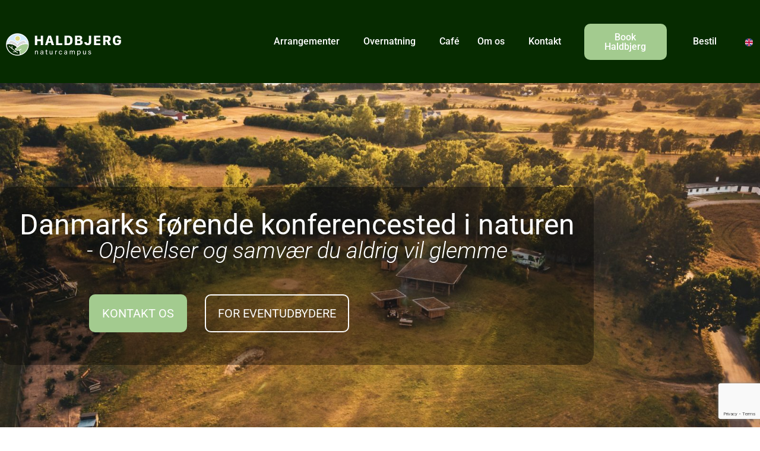

--- FILE ---
content_type: text/html; charset=UTF-8
request_url: https://www.haldbjerg.dk/
body_size: 57287
content:
<!doctype html><html lang="da-DK"><head><meta charset="UTF-8"><meta name="viewport" content="width=device-width, initial-scale=1"><link rel="profile" href="https://gmpg.org/xfn/11"><meta name='robots' content='index, follow, max-image-preview:large, max-snippet:-1, max-video-preview:-1' />  <script data-cfasync="false" data-pagespeed-no-defer>var gtm4wp_datalayer_name="dataLayer";var dataLayer=dataLayer||[];</script> <title>Naturoplevelser &amp; unikke events hos Haldbjerg Naturcampus</title><link data-rocket-prefetch href="https://www.youtube.com" rel="dns-prefetch"><link data-rocket-prefetch href="https://www.gstatic.com" rel="dns-prefetch"><link data-rocket-prefetch href="https://connect.facebook.net" rel="dns-prefetch"><link data-rocket-prefetch href="https://snap.licdn.com" rel="dns-prefetch"><link data-rocket-prefetch href="https://www.googletagmanager.com" rel="dns-prefetch"><link data-rocket-prefetch href="https://assets.mailerlite.com" rel="dns-prefetch"><link data-rocket-prefetch href="https://usercontent.one" rel="dns-prefetch"><link data-rocket-prefetch href="" rel="dns-prefetch"><link data-rocket-prefetch href="https://billetto.dk" rel="dns-prefetch"><link data-rocket-prefetch href="https://www.google.com" rel="dns-prefetch"><link rel="preload" data-rocket-preload as="image" href="https://www.haldbjerg.dk/wp-content/uploads/2022/08/Haldbjerg-Shelters-Credits-Daniel-Villadsen-VisitNordsjaelland-DJI_0912-scaled.jpg" fetchpriority="high"><meta name="description" content="Oplev naturen på Haldbjerg Naturcampus – overnatning, aktiviteter og events midt i Nordsjællands smukke landskab. Book din oplevelse i dag!" /><link rel="canonical" href="https://www.haldbjerg.dk/" /><meta property="og:locale" content="da_DK" /><meta property="og:type" content="website" /><meta property="og:title" content="Naturoplevelser &amp; unikke events hos Haldbjerg Naturcampus" /><meta property="og:description" content="Oplev naturen på Haldbjerg Naturcampus – overnatning, aktiviteter og events midt i Nordsjællands smukke landskab. Book din oplevelse i dag!" /><meta property="og:url" content="https://www.haldbjerg.dk/" /><meta property="og:site_name" content="haldbjerg.dk" /><meta property="article:publisher" content="https://www.facebook.com/HaldbjergNaturcampus" /><meta property="article:modified_time" content="2025-09-30T12:51:19+00:00" /><meta property="og:image" content="https://usercontent.one/wp/www.haldbjerg.dk/wp-content/uploads/2022/03/S0Q6692-scaled.jpg?media=1765277819" /><meta property="og:image:width" content="1600" /><meta property="og:image:height" content="1067" /><meta property="og:image:type" content="image/jpeg" /><meta name="twitter:card" content="summary_large_image" /><style media="all">img:is([sizes=auto i],[sizes^="auto," i]){contain-intrinsic-size:3000px 1500px}[class*=" icon-oc-"],[class^=icon-oc-]{speak:none;font-style:normal;font-weight:400;font-variant:normal;text-transform:none;line-height:1;-webkit-font-smoothing:antialiased;-moz-osx-font-smoothing:grayscale}.icon-oc-one-com-white-32px-fill:before{content:"901"}.icon-oc-one-com:before{content:"900"}#one-com-icon,.toplevel_page_onecom-wp .wp-menu-image{speak:none;display:flex;align-items:center;justify-content:center;text-transform:none;line-height:1;-webkit-font-smoothing:antialiased;-moz-osx-font-smoothing:grayscale}.onecom-wp-admin-bar-item>a,.toplevel_page_onecom-wp>.wp-menu-name{font-size:16px;font-weight:400;line-height:1}.toplevel_page_onecom-wp>.wp-menu-name img{width:69px;height:9px}.wp-submenu-wrap.wp-submenu>.wp-submenu-head>img{width:88px;height:auto}.onecom-wp-admin-bar-item>a img{height:7px!important}.onecom-wp-admin-bar-item>a img,.toplevel_page_onecom-wp>.wp-menu-name img{opacity:.8}.onecom-wp-admin-bar-item.hover>a img,.toplevel_page_onecom-wp.wp-has-current-submenu>.wp-menu-name img,li.opensub>a.toplevel_page_onecom-wp>.wp-menu-name img{opacity:1}#one-com-icon:before,.onecom-wp-admin-bar-item>a:before,.toplevel_page_onecom-wp>.wp-menu-image:before{content:'';position:static!important;background-color:rgba(240,245,250,.4);border-radius:102px;width:18px;height:18px;padding:0!important}.onecom-wp-admin-bar-item>a:before{width:14px;height:14px}.onecom-wp-admin-bar-item.hover>a:before,.toplevel_page_onecom-wp.opensub>a>.wp-menu-image:before,.toplevel_page_onecom-wp.wp-has-current-submenu>.wp-menu-image:before{background-color:#76b82a}.onecom-wp-admin-bar-item>a{display:inline-flex!important;align-items:center;justify-content:center}#one-com-logo-wrapper{font-size:4em}#one-com-icon{vertical-align:middle}.imagify-welcome{display:none !important}.e-con.e-parent:nth-of-type(n+4):not(.e-lazyloaded):not(.e-no-lazyload),.e-con.e-parent:nth-of-type(n+4):not(.e-lazyloaded):not(.e-no-lazyload) *{background-image:none !important}@media screen and (max-height:1024px){.e-con.e-parent:nth-of-type(n+3):not(.e-lazyloaded):not(.e-no-lazyload),.e-con.e-parent:nth-of-type(n+3):not(.e-lazyloaded):not(.e-no-lazyload) *{background-image:none !important}}@media screen and (max-height:640px){.e-con.e-parent:nth-of-type(n+2):not(.e-lazyloaded):not(.e-no-lazyload),.e-con.e-parent:nth-of-type(n+2):not(.e-lazyloaded):not(.e-no-lazyload) *{background-image:none !important}}.elementor-element-a2c002f{width:100%!important);max-width:100%!important}[data-wpr-lazyrender]{content-visibility:auto}.elementor-4401 .elementor-element.elementor-element-921ed0b{--display:flex;--padding-top:25px;--padding-bottom:25px;--padding-left:25px;--padding-right:25px}.elementor-4401 .elementor-element.elementor-element-2650b0b{--display:flex}.elementor-4401 .elementor-element.elementor-element-e1eca0f{text-align:center}.elementor-4401 .elementor-element.elementor-element-e1eca0f .elementor-heading-title{font-size:18px;font-weight:400}.elementor-4401 .elementor-element.elementor-element-b51057d{text-align:center;font-family:"Roboto",Sans-serif;font-size:15px;font-weight:400}.elementor-4401 .elementor-element.elementor-element-2360230{--display:flex;--flex-direction:row;--container-widget-width:initial;--container-widget-height:100%;--container-widget-flex-grow:1;--container-widget-align-self:stretch;--flex-wrap-mobile:wrap}.elementor-4401 .elementor-element.elementor-element-2360230.e-con{--flex-grow:0;--flex-shrink:0}.elementor-4401 .elementor-element.elementor-element-8a9eb8e{--display:flex;--flex-direction:row;--container-widget-width:initial;--container-widget-height:100%;--container-widget-flex-grow:1;--container-widget-align-self:stretch;--flex-wrap-mobile:wrap;--justify-content:flex-end;--margin-top:0px;--margin-bottom:0px;--margin-left:0px;--margin-right:0px;--padding-top:0px;--padding-bottom:0px;--padding-left:0px;--padding-right:0px}.elementor-4401 .elementor-element.elementor-element-8a9eb8e.e-con{--flex-grow:0;--flex-shrink:0}.elementor-4401 .elementor-element.elementor-element-8b87457{text-align:end}.elementor-4401 .elementor-element.elementor-element-8b87457 img{width:50%}.elementor-4401 .elementor-element.elementor-element-6ae7130{--display:flex;--justify-content:center}.elementor-4401 .elementor-element.elementor-element-1baa516{text-align:start;font-size:15px;font-style:italic}@media(min-width:768px){.elementor-4401 .elementor-element.elementor-element-2360230{--width:97.631%}.elementor-4401 .elementor-element.elementor-element-8a9eb8e{--width:49%}}</style><script type="application/ld+json" class="yoast-schema-graph">{"@context":"https://schema.org","@graph":[{"@type":"WebPage","@id":"https://www.haldbjerg.dk/","url":"https://www.haldbjerg.dk/","name":"Naturoplevelser & unikke events hos Haldbjerg Naturcampus","isPartOf":{"@id":"https://www.haldbjerg.dk/#website"},"about":{"@id":"https://www.haldbjerg.dk/#organization"},"primaryImageOfPage":{"@id":"https://www.haldbjerg.dk/#primaryimage"},"image":{"@id":"https://www.haldbjerg.dk/#primaryimage"},"thumbnailUrl":"https://www.haldbjerg.dk/wp-content/uploads/2022/03/S0Q6692-scaled.jpg","datePublished":"2021-11-30T11:26:35+00:00","dateModified":"2025-09-30T12:51:19+00:00","description":"Oplev naturen på Haldbjerg Naturcampus – overnatning, aktiviteter og events midt i Nordsjællands smukke landskab. Book din oplevelse i dag!","breadcrumb":{"@id":"https://www.haldbjerg.dk/#breadcrumb"},"inLanguage":"da-DK","potentialAction":[{"@type":"ReadAction","target":["https://www.haldbjerg.dk/"]}]},{"@type":"ImageObject","inLanguage":"da-DK","@id":"https://www.haldbjerg.dk/#primaryimage","url":"https://www.haldbjerg.dk/wp-content/uploads/2022/03/S0Q6692-scaled.jpg","contentUrl":"https://www.haldbjerg.dk/wp-content/uploads/2022/03/S0Q6692-scaled.jpg","width":1600,"height":1067},{"@type":"BreadcrumbList","@id":"https://www.haldbjerg.dk/#breadcrumb","itemListElement":[{"@type":"ListItem","position":1,"name":"Hjem"}]},{"@type":"WebSite","@id":"https://www.haldbjerg.dk/#website","url":"https://www.haldbjerg.dk/","name":"haldbjerg.dk","description":"Dit firma i naturen","publisher":{"@id":"https://www.haldbjerg.dk/#organization"},"potentialAction":[{"@type":"SearchAction","target":{"@type":"EntryPoint","urlTemplate":"https://www.haldbjerg.dk/?s={search_term_string}"},"query-input":{"@type":"PropertyValueSpecification","valueRequired":true,"valueName":"search_term_string"}}],"inLanguage":"da-DK"},{"@type":"Organization","@id":"https://www.haldbjerg.dk/#organization","name":"Haldbjerg Naturcampus","url":"https://www.haldbjerg.dk/","logo":{"@type":"ImageObject","inLanguage":"da-DK","@id":"https://www.haldbjerg.dk/#/schema/logo/image/","url":"https://www.haldbjerg.dk/wp-content/uploads/2021/11/Haldberg-naturcampus_hvid-1.webp","contentUrl":"https://www.haldbjerg.dk/wp-content/uploads/2021/11/Haldberg-naturcampus_hvid-1.webp","width":2008,"height":402,"caption":"Haldbjerg Naturcampus"},"image":{"@id":"https://www.haldbjerg.dk/#/schema/logo/image/"},"sameAs":["https://www.facebook.com/HaldbjergNaturcampus","https://www.linkedin.com/company/haldbjerg-naturcampus","https://www.instagram.com/haldbjergnaturcampus/"]}]}</script> <link rel='dns-prefetch' href='//www.googletagmanager.com' /><link rel="alternate" type="application/rss+xml" title="haldbjerg.dk &raquo; Feed" href="https://www.haldbjerg.dk/feed/" /><link rel="alternate" type="application/rss+xml" title="haldbjerg.dk &raquo;-kommentar-feed" href="https://www.haldbjerg.dk/comments/feed/" /><link rel="alternate" title="oEmbed (JSON)" type="application/json+oembed" href="https://www.haldbjerg.dk/wp-json/oembed/1.0/embed?url=https%3A%2F%2Fwww.haldbjerg.dk%2F" /><link rel="alternate" title="oEmbed (XML)" type="text/xml+oembed" href="https://www.haldbjerg.dk/wp-json/oembed/1.0/embed?url=https%3A%2F%2Fwww.haldbjerg.dk%2F&#038;format=xml" /><link rel='stylesheet' id='dce-dynamic-visibility-style-css' href='https://usercontent.one/wp/www.haldbjerg.dk/wp-content/plugins/dynamic-visibility-for-elementor/assets/css/dynamic-visibility.css?media=1765277819' media='all' /><link rel='stylesheet' id='mailerlite_forms.css-css' href='https://usercontent.one/wp/www.haldbjerg.dk/wp-content/plugins/official-mailerlite-sign-up-forms/assets/css/mailerlite_forms.css?media=1765277819' media='all' /><link rel='stylesheet' id='brb-public-main-css-css' href='https://usercontent.one/wp/www.haldbjerg.dk/wp-content/plugins/business-reviews-bundle/assets/css/public-main.css?media=1765277819' media='all' /><link rel='stylesheet' id='hello-elementor-css' href='https://usercontent.one/wp/www.haldbjerg.dk/wp-content/themes/hello-elementor/assets/css/reset.css?media=1765277819' media='all' /><link rel='stylesheet' id='hello-elementor-theme-style-css' href='https://usercontent.one/wp/www.haldbjerg.dk/wp-content/themes/hello-elementor/assets/css/theme.css?media=1765277819' media='all' /><link rel='stylesheet' id='hello-elementor-header-footer-css' href='https://usercontent.one/wp/www.haldbjerg.dk/wp-content/themes/hello-elementor/assets/css/header-footer.css?media=1765277819' media='all' /><link rel='stylesheet' id='elementor-frontend-css' href='https://usercontent.one/wp/www.haldbjerg.dk/wp-content/plugins/elementor/assets/css/frontend.min.css?media=1765277819' media='all' /><link rel='stylesheet' id='widget-image-css' href='https://usercontent.one/wp/www.haldbjerg.dk/wp-content/plugins/elementor/assets/css/widget-image.min.css?media=1765277819' media='all' /><link rel='stylesheet' id='widget-nav-menu-css' href='https://usercontent.one/wp/www.haldbjerg.dk/wp-content/plugins/elementor-pro/assets/css/widget-nav-menu.min.css?media=1765277819' media='all' /><link rel='stylesheet' id='e-sticky-css' href='https://usercontent.one/wp/www.haldbjerg.dk/wp-content/plugins/elementor-pro/assets/css/modules/sticky.min.css?media=1765277819' media='all' /><link rel='stylesheet' id='widget-spacer-css' href='https://usercontent.one/wp/www.haldbjerg.dk/wp-content/plugins/elementor/assets/css/widget-spacer.min.css?media=1765277819' media='all' /><link rel='stylesheet' id='widget-heading-css' href='https://usercontent.one/wp/www.haldbjerg.dk/wp-content/plugins/elementor/assets/css/widget-heading.min.css?media=1765277819' media='all' /><link rel='stylesheet' id='widget-form-css' href='https://usercontent.one/wp/www.haldbjerg.dk/wp-content/plugins/elementor-pro/assets/css/widget-form.min.css?media=1765277819' media='all' /><link rel='stylesheet' id='widget-social-icons-css' href='https://usercontent.one/wp/www.haldbjerg.dk/wp-content/plugins/elementor/assets/css/widget-social-icons.min.css?media=1765277819' media='all' /><link rel='stylesheet' id='e-apple-webkit-css' href='https://usercontent.one/wp/www.haldbjerg.dk/wp-content/plugins/elementor/assets/css/conditionals/apple-webkit.min.css?media=1765277819' media='all' /><link rel='stylesheet' id='elementor-icons-css' href='https://usercontent.one/wp/www.haldbjerg.dk/wp-content/plugins/elementor/assets/lib/eicons/css/elementor-icons.min.css?media=1765277819' media='all' /><link rel='stylesheet' id='elementor-post-6-css' href='https://usercontent.one/wp/www.haldbjerg.dk/wp-content/uploads/elementor/css/post-6.css?media=1765277819' media='all' /><link rel='stylesheet' id='swiper-css' href='https://usercontent.one/wp/www.haldbjerg.dk/wp-content/plugins/elementor/assets/lib/swiper/v8/css/swiper.min.css?media=1765277819' media='all' /><link rel='stylesheet' id='e-swiper-css' href='https://usercontent.one/wp/www.haldbjerg.dk/wp-content/plugins/elementor/assets/css/conditionals/e-swiper.min.css?media=1765277819' media='all' /><link rel='stylesheet' id='widget-loop-common-css' href='https://usercontent.one/wp/www.haldbjerg.dk/wp-content/plugins/elementor-pro/assets/css/widget-loop-common.min.css?media=1765277819' media='all' /><link rel='stylesheet' id='widget-loop-carousel-css' href='https://usercontent.one/wp/www.haldbjerg.dk/wp-content/plugins/elementor-pro/assets/css/widget-loop-carousel.min.css?media=1765277819' media='all' /><link rel='stylesheet' id='elementor-post-9-css' href='https://usercontent.one/wp/www.haldbjerg.dk/wp-content/uploads/elementor/css/post-9.css?media=1765277819' media='all' /><link rel='stylesheet' id='elementor-post-101-css' href='https://usercontent.one/wp/www.haldbjerg.dk/wp-content/uploads/elementor/css/post-101.css?media=1765277819' media='all' /><link rel='stylesheet' id='elementor-post-113-css' href='https://usercontent.one/wp/www.haldbjerg.dk/wp-content/uploads/elementor/css/post-113.css?media=1765277819' media='all' /><link rel='stylesheet' id='elementor-gf-local-roboto-css' href='https://usercontent.one/wp/www.haldbjerg.dk/wp-content/uploads/elementor/google-fonts/css/roboto.css?media=1765277819' media='all' /><link rel='stylesheet' id='elementor-gf-local-robotoslab-css' href='https://usercontent.one/wp/www.haldbjerg.dk/wp-content/uploads/elementor/google-fonts/css/robotoslab.css?media=1765277819' media='all' /><link rel='stylesheet' id='elementor-icons-shared-0-css' href='https://usercontent.one/wp/www.haldbjerg.dk/wp-content/plugins/elementor/assets/lib/font-awesome/css/fontawesome.min.css?media=1765277819' media='all' /><link rel='stylesheet' id='elementor-icons-fa-regular-css' href='https://usercontent.one/wp/www.haldbjerg.dk/wp-content/plugins/elementor/assets/lib/font-awesome/css/regular.min.css?media=1765277819' media='all' /><link rel='stylesheet' id='elementor-icons-fa-solid-css' href='https://usercontent.one/wp/www.haldbjerg.dk/wp-content/plugins/elementor/assets/lib/font-awesome/css/solid.min.css?media=1765277819' media='all' /><link rel='stylesheet' id='elementor-icons-fa-brands-css' href='https://usercontent.one/wp/www.haldbjerg.dk/wp-content/plugins/elementor/assets/lib/font-awesome/css/brands.min.css?media=1765277819' media='all' /> <script defer="defer" src="https://usercontent.one/wp/www.haldbjerg.dk/wp-content/plugins/business-reviews-bundle/assets/js/public-main.js?media=1765277819" id="brb-public-main-js-js"></script> <script src="https://www.haldbjerg.dk/wp-includes/js/jquery/jquery.min.js" id="jquery-core-js"></script> 
 <script src="https://www.googletagmanager.com/gtag/js?id=GT-KF8NZ5H" id="google_gtagjs-js" async></script> <script id="google_gtagjs-js-after">window.dataLayer=window.dataLayer||[];function gtag(){dataLayer.push(arguments);}
gtag("set","linker",{"domains":["www.haldbjerg.dk"]});gtag("js",new Date());gtag("set","developer_id.dZTNiMT",true);gtag("config","GT-KF8NZ5H");</script> <link rel="https://api.w.org/" href="https://www.haldbjerg.dk/wp-json/" /><link rel="alternate" title="JSON" type="application/json" href="https://www.haldbjerg.dk/wp-json/wp/v2/pages/9" /><link rel="EditURI" type="application/rsd+xml" title="RSD" href="https://www.haldbjerg.dk/xmlrpc.php?rsd" /><meta name="generator" content="WordPress 6.9" /><link rel='shortlink' href='https://www.haldbjerg.dk/' /><meta name="generator" content="Site Kit by Google 1.170.0" />  <script>(function(w,d,e,u,f,l,n){w[f]=w[f]||function(){(w[f].q=w[f].q||[]).push(arguments);},l=d.createElement(e),l.async=1,l.src=u,n=d.getElementsByTagName(e)[0],n.parentNode.insertBefore(l,n);})
(window,document,'script','https://assets.mailerlite.com/js/universal.js','ml');ml('account','1218064');ml('enablePopups',true);</script>    <script data-cfasync="false" data-pagespeed-no-defer>var dataLayer_content={"pagePostType":"frontpage","pagePostType2":"single-page","pagePostAuthor":"Admin"};dataLayer.push(dataLayer_content);</script> <script data-cfasync="false" data-pagespeed-no-defer>(function(w,d,s,l,i){w[l]=w[l]||[];w[l].push({'gtm.start':new Date().getTime(),event:'gtm.js'});var f=d.getElementsByTagName(s)[0],j=d.createElement(s),dl=l!='dataLayer'?'&l='+l:'';j.async=true;j.src='//www.googletagmanager.com/gtm.js?id='+i+dl;f.parentNode.insertBefore(j,f);})(window,document,'script','dataLayer','GTM-KK7QT2VC');</script> <meta name="generator" content="Elementor 3.34.2; features: additional_custom_breakpoints; settings: css_print_method-external, google_font-enabled, font_display-auto">  <script async src=https://www.googletagmanager.com/gtag/js?id=UA-148309551-1></script> <script>window.dataLayer=window.dataLayer||[];function gtag(){dataLayer.push(arguments);}
gtag('js',new Date());gtag('config','UA-148309551-1');</script> <script type="text/javascript">_linkedin_partner_id="5655394";window._linkedin_data_partner_ids=window._linkedin_data_partner_ids||[];window._linkedin_data_partner_ids.push(_linkedin_partner_id);</script><script type="text/javascript">(function(l){if(!l){window.lintrk=function(a,b){window.lintrk.q.push([a,b])};window.lintrk.q=[]}
var s=document.getElementsByTagName("script")[0];var b=document.createElement("script");b.type="text/javascript";b.async=true;b.src="https://snap.licdn.com/li.lms-analytics/insight.min.js";s.parentNode.insertBefore(b,s);})(window.lintrk);</script> <noscript> <img height="1" width="1" style="display:none;" alt="" src="https://px.ads.linkedin.com/collect/?pid=5655394&fmt=gif" /> </noscript>  <script type='text/javascript'>!function(f,b,e,v,n,t,s){if(f.fbq)return;n=f.fbq=function(){n.callMethod?n.callMethod.apply(n,arguments):n.queue.push(arguments)};if(!f._fbq)f._fbq=n;n.push=n;n.loaded=!0;n.version='2.0';n.queue=[];t=b.createElement(e);t.async=!0;t.src=v;s=b.getElementsByTagName(e)[0];s.parentNode.insertBefore(t,s)}(window,document,'script','https://connect.facebook.net/en_US/fbevents.js');</script>  <script type='text/javascript'>var url=window.location.origin+'?ob=open-bridge';fbq('set','openbridge','903560524511681',url);fbq('init','903560524511681',{},{"agent":"wordpress-6.9-4.1.5"})</script><script type='text/javascript'>fbq('track','PageView',[]);</script> <link rel="icon" href="https://usercontent.one/wp/www.haldbjerg.dk/wp-content/uploads/2022/01/cropped-haldbjerg-ikon-01-32x32.png?media=1765277819" sizes="32x32" /><link rel="icon" href="https://usercontent.one/wp/www.haldbjerg.dk/wp-content/uploads/2022/01/cropped-haldbjerg-ikon-01-192x192.png?media=1765277819" sizes="192x192" /><link rel="apple-touch-icon" href="https://usercontent.one/wp/www.haldbjerg.dk/wp-content/uploads/2022/01/cropped-haldbjerg-ikon-01-180x180.png?media=1765277819" /><meta name="msapplication-TileImage" content="https://usercontent.one/wp/www.haldbjerg.dk/wp-content/uploads/2022/01/cropped-haldbjerg-ikon-01-270x270.png?media=1765277819" /><meta name="generator" content="WP Rocket 3.20.3" data-wpr-features="wpr_preconnect_external_domains wpr_automatic_lazy_rendering wpr_oci wpr_cdn wpr_preload_links wpr_desktop" /></head><body class="home wp-singular page-template page-template-elementor_header_footer page page-id-9 wp-custom-logo wp-embed-responsive wp-theme-hello-elementor hello-elementor-default elementor-default elementor-template-full-width elementor-kit-6 elementor-page elementor-page-9"> <noscript><iframe src="https://www.googletagmanager.com/ns.html?id=GTM-KK7QT2VC" height="0" width="0" style="display:none;visibility:hidden" aria-hidden="true"></iframe></noscript> <noscript> <img height="1" width="1" style="display:none" alt="fbpx"
src="https://www.facebook.com/tr?id=903560524511681&ev=PageView&noscript=1" /> </noscript> <a class="skip-link screen-reader-text" href="#content">Videre til indhold</a><header  data-elementor-type="header" data-elementor-id="101" class="elementor elementor-101 elementor-location-header" data-elementor-post-type="elementor_library"><div class="elementor-element elementor-element-65f22a0 elementor-hidden-desktop e-flex e-con-boxed e-con e-parent" data-id="65f22a0" data-element_type="container" data-settings="{&quot;background_background&quot;:&quot;classic&quot;}"><div  class="e-con-inner"><div class="elementor-element elementor-element-1e01b65 e-con-full e-flex e-con e-child" data-id="1e01b65" data-element_type="container"><div class="elementor-element elementor-element-82ad322 elementor-widget-tablet__width-initial elementor-widget elementor-widget-theme-site-logo elementor-widget-image" data-id="82ad322" data-element_type="widget" data-widget_type="theme-site-logo.default"><div class="elementor-widget-container"> <a href="https://www.haldbjerg.dk"> <img fetchpriority="high" width="2008" height="402" src="https://usercontent.one/wp/www.haldbjerg.dk/wp-content/uploads/2021/11/Haldberg-naturcampus_hvid-1.webp?media=1765277819" class="attachment-full size-full wp-image-3163" alt="" srcset="https://usercontent.one/wp/www.haldbjerg.dk/wp-content/uploads/2021/11/Haldberg-naturcampus_hvid-1.webp?media=1765277819 2008w, https://usercontent.one/wp/www.haldbjerg.dk/wp-content/uploads/2021/11/Haldberg-naturcampus_hvid-1-300x60.webp?media=1765277819 300w, https://usercontent.one/wp/www.haldbjerg.dk/wp-content/uploads/2021/11/Haldberg-naturcampus_hvid-1-1024x205.webp?media=1765277819 1024w, https://usercontent.one/wp/www.haldbjerg.dk/wp-content/uploads/2021/11/Haldberg-naturcampus_hvid-1-768x154.webp?media=1765277819 768w, https://usercontent.one/wp/www.haldbjerg.dk/wp-content/uploads/2021/11/Haldberg-naturcampus_hvid-1-1536x308.webp?media=1765277819 1536w, https://usercontent.one/wp/www.haldbjerg.dk/wp-content/uploads/2021/11/Haldberg-naturcampus_hvid-1-600x120.webp?media=1765277819 600w" sizes="(max-width: 2008px) 100vw, 2008px" /> </a></div></div></div><div class="elementor-element elementor-element-43798c3 e-con-full e-flex e-con e-child" data-id="43798c3" data-element_type="container"><div class="elementor-element elementor-element-24e0e03 elementor-view-default elementor-widget elementor-widget-icon" data-id="24e0e03" data-element_type="widget" data-widget_type="icon.default"><div class="elementor-widget-container"><div class="elementor-icon-wrapper"> <a class="elementor-icon" href="#elementor-action%3Aaction%3Dpopup%3Aopen%26settings%3DeyJpZCI6IjQwODUiLCJ0b2dnbGUiOmZhbHNlfQ%3D%3D"> <i aria-hidden="true" class="fas fa-grip-lines"></i> </a></div></div></div></div></div></div><div class="elementor-element elementor-element-9e5c413 elementor-hidden-desktop e-flex e-con-boxed e-con e-parent" data-id="9e5c413" data-element_type="container" data-settings="{&quot;background_background&quot;:&quot;classic&quot;}"><div  class="e-con-inner"><div class="elementor-element elementor-element-deb3cac e-con-full e-flex e-con e-child" data-id="deb3cac" data-element_type="container"><div class="elementor-element elementor-element-7642cde elementor-align-left elementor-mobile-align-center elementor-widget elementor-widget-button" data-id="7642cde" data-element_type="widget" data-widget_type="button.default"><div class="elementor-widget-container"><div class="elementor-button-wrapper"> <a class="elementor-button elementor-button-link elementor-size-lg" href="https://www.haldbjerg.dk/book/"> <span class="elementor-button-content-wrapper"> <span class="elementor-button-text">Book Haldbjerg</span> </span> </a></div></div></div></div><div class="elementor-element elementor-element-5385798 e-con-full e-flex e-con e-child" data-id="5385798" data-element_type="container"><div class="elementor-element elementor-element-4f5822e elementor-nav-menu__align-start elementor-nav-menu--dropdown-none elementor-widget__width-initial elementor-widget-tablet__width-initial elementor-widget elementor-widget-nav-menu" data-id="4f5822e" data-element_type="widget" data-settings="{&quot;submenu_icon&quot;:{&quot;value&quot;:&quot;&lt;i class=\&quot;fas fa-shopping-basket\&quot; aria-hidden=\&quot;true\&quot;&gt;&lt;\/i&gt;&quot;,&quot;library&quot;:&quot;fa-solid&quot;},&quot;layout&quot;:&quot;horizontal&quot;}" data-widget_type="nav-menu.default"><div class="elementor-widget-container"><nav aria-label="Menu" class="elementor-nav-menu--main elementor-nav-menu__container elementor-nav-menu--layout-horizontal e--pointer-background e--animation-fade"><ul id="menu-1-4f5822e" class="elementor-nav-menu"><li class="menu-item menu-item-type-custom menu-item-object-custom menu-item-has-children menu-item-4006"><a href="#" class="elementor-item elementor-item-anchor">Bestil</a><ul class="sub-menu elementor-nav-menu--dropdown"><li class="menu-item menu-item-type-custom menu-item-object-custom menu-item-4005"><a target="_blank" href="https://bobthebutler.dk/booking/haldbjerg-naturcampus/gavekort" class="elementor-sub-item">Gavekort</a></li><li class="menu-item menu-item-type-custom menu-item-object-custom menu-item-4009"><a target="_blank" href="https://bobthebutler.dk/booking/haldbjerg-naturcampus/events" class="elementor-sub-item">Billetter</a></li><li class="menu-item menu-item-type-custom menu-item-object-custom menu-item-5197"><a target="_blank" href="https://billetto.dk/users/haldbjerg-naturcampus" class="elementor-sub-item">Oplevelser</a></li><li class="menu-item menu-item-type-custom menu-item-object-custom menu-item-4007"><a target="_blank" href="https://bobthebutler.dk/booking/haldbjerg-naturcampus/bord" class="elementor-sub-item">Cafébord</a></li><li class="menu-item menu-item-type-custom menu-item-object-custom menu-item-4008"><a target="_blank" href="https://bobthebutler.dk/booking/haldbjerg-naturcampus/menu" class="elementor-sub-item">Menu</a></li></ul></li></ul></nav><nav class="elementor-nav-menu--dropdown elementor-nav-menu__container" aria-hidden="true"><ul id="menu-2-4f5822e" class="elementor-nav-menu"><li class="menu-item menu-item-type-custom menu-item-object-custom menu-item-has-children menu-item-4006"><a href="#" class="elementor-item elementor-item-anchor" tabindex="-1">Bestil</a><ul class="sub-menu elementor-nav-menu--dropdown"><li class="menu-item menu-item-type-custom menu-item-object-custom menu-item-4005"><a target="_blank" href="https://bobthebutler.dk/booking/haldbjerg-naturcampus/gavekort" class="elementor-sub-item" tabindex="-1">Gavekort</a></li><li class="menu-item menu-item-type-custom menu-item-object-custom menu-item-4009"><a target="_blank" href="https://bobthebutler.dk/booking/haldbjerg-naturcampus/events" class="elementor-sub-item" tabindex="-1">Billetter</a></li><li class="menu-item menu-item-type-custom menu-item-object-custom menu-item-5197"><a target="_blank" href="https://billetto.dk/users/haldbjerg-naturcampus" class="elementor-sub-item" tabindex="-1">Oplevelser</a></li><li class="menu-item menu-item-type-custom menu-item-object-custom menu-item-4007"><a target="_blank" href="https://bobthebutler.dk/booking/haldbjerg-naturcampus/bord" class="elementor-sub-item" tabindex="-1">Cafébord</a></li><li class="menu-item menu-item-type-custom menu-item-object-custom menu-item-4008"><a target="_blank" href="https://bobthebutler.dk/booking/haldbjerg-naturcampus/menu" class="elementor-sub-item" tabindex="-1">Menu</a></li></ul></li></ul></nav></div></div></div></div></div><section class="elementor-section elementor-top-section elementor-element elementor-element-2b226557 elementor-section-content-middle elementor-section-height-min-height elementor-hidden-tablet elementor-hidden-mobile elementor-section-boxed elementor-section-height-default elementor-section-items-middle" data-id="2b226557" data-element_type="section" data-settings="{&quot;background_background&quot;:&quot;classic&quot;,&quot;sticky&quot;:&quot;top&quot;,&quot;sticky_on&quot;:[&quot;desktop&quot;,&quot;tablet&quot;,&quot;mobile&quot;],&quot;sticky_offset&quot;:0,&quot;sticky_effects_offset&quot;:0,&quot;sticky_anchor_link_offset&quot;:0}"><div  class="elementor-container elementor-column-gap-default"><div class="elementor-column elementor-col-20 elementor-top-column elementor-element elementor-element-4e244e10" data-id="4e244e10" data-element_type="column"><div class="elementor-widget-wrap elementor-element-populated"><div class="elementor-element elementor-element-69927082 elementor-widget__width-initial elementor-widget elementor-widget-theme-site-logo elementor-widget-image" data-id="69927082" data-element_type="widget" data-widget_type="theme-site-logo.default"><div class="elementor-widget-container"> <a href="https://www.haldbjerg.dk"> <img fetchpriority="high" width="2008" height="402" src="https://usercontent.one/wp/www.haldbjerg.dk/wp-content/uploads/2021/11/Haldberg-naturcampus_hvid-1.webp?media=1765277819" class="attachment-full size-full wp-image-3163" alt="" srcset="https://usercontent.one/wp/www.haldbjerg.dk/wp-content/uploads/2021/11/Haldberg-naturcampus_hvid-1.webp?media=1765277819 2008w, https://usercontent.one/wp/www.haldbjerg.dk/wp-content/uploads/2021/11/Haldberg-naturcampus_hvid-1-300x60.webp?media=1765277819 300w, https://usercontent.one/wp/www.haldbjerg.dk/wp-content/uploads/2021/11/Haldberg-naturcampus_hvid-1-1024x205.webp?media=1765277819 1024w, https://usercontent.one/wp/www.haldbjerg.dk/wp-content/uploads/2021/11/Haldberg-naturcampus_hvid-1-768x154.webp?media=1765277819 768w, https://usercontent.one/wp/www.haldbjerg.dk/wp-content/uploads/2021/11/Haldberg-naturcampus_hvid-1-1536x308.webp?media=1765277819 1536w, https://usercontent.one/wp/www.haldbjerg.dk/wp-content/uploads/2021/11/Haldberg-naturcampus_hvid-1-600x120.webp?media=1765277819 600w" sizes="(max-width: 2008px) 100vw, 2008px" /> </a></div></div></div></div><div class="elementor-column elementor-col-20 elementor-top-column elementor-element elementor-element-215944bb" data-id="215944bb" data-element_type="column"><div class="elementor-widget-wrap elementor-element-populated"><div class="elementor-element elementor-element-1c04366d elementor-nav-menu__align-end elementor-widget__width-initial elementor-nav-menu--dropdown-tablet elementor-nav-menu__text-align-aside elementor-nav-menu--toggle elementor-nav-menu--burger elementor-widget elementor-widget-nav-menu" data-id="1c04366d" data-element_type="widget" data-settings="{&quot;submenu_icon&quot;:{&quot;value&quot;:&quot;&lt;i class=\&quot;fas fa-angle-down\&quot; aria-hidden=\&quot;true\&quot;&gt;&lt;\/i&gt;&quot;,&quot;library&quot;:&quot;fa-solid&quot;},&quot;layout&quot;:&quot;horizontal&quot;,&quot;toggle&quot;:&quot;burger&quot;}" data-widget_type="nav-menu.default"><div class="elementor-widget-container"><nav aria-label="Menu" class="elementor-nav-menu--main elementor-nav-menu__container elementor-nav-menu--layout-horizontal e--pointer-background e--animation-fade"><ul id="menu-1-1c04366d" class="elementor-nav-menu"><li class="menu-item menu-item-type-post_type menu-item-object-page menu-item-has-children menu-item-648"><a href="https://www.haldbjerg.dk/arrangementer/" class="elementor-item">Arrangementer</a><ul class="sub-menu elementor-nav-menu--dropdown"><li class="menu-item menu-item-type-post_type menu-item-object-page menu-item-105"><a href="https://www.haldbjerg.dk/aktiviteter/" class="elementor-sub-item">Aktiviteter</a></li><li class="menu-item menu-item-type-post_type menu-item-object-page menu-item-214"><a href="https://www.haldbjerg.dk/faciliteter/" class="elementor-sub-item">Faciliteter</a></li></ul></li><li class="menu-item menu-item-type-post_type menu-item-object-page menu-item-has-children menu-item-426"><a href="https://www.haldbjerg.dk/overnatning/" class="elementor-item">Overnatning</a><ul class="sub-menu elementor-nav-menu--dropdown"><li class="menu-item menu-item-type-post_type menu-item-object-page menu-item-974"><a href="https://www.haldbjerg.dk/forplejning/" class="elementor-sub-item">Forplejning</a></li></ul></li><li class="menu-item menu-item-type-post_type menu-item-object-page menu-item-744"><a href="https://www.haldbjerg.dk/cafe/" class="elementor-item">Café</a></li><li class="menu-item menu-item-type-post_type menu-item-object-page menu-item-has-children menu-item-844"><a href="https://www.haldbjerg.dk/om-os/" class="elementor-item">Om os</a><ul class="sub-menu elementor-nav-menu--dropdown"><li class="menu-item menu-item-type-post_type menu-item-object-page menu-item-5351"><a href="https://www.haldbjerg.dk/samarbejdspartnere/" class="elementor-sub-item">Samarbejdspartnere</a></li><li class="menu-item menu-item-type-post_type menu-item-object-page menu-item-4622"><a href="https://www.haldbjerg.dk/artikler-og-inspiration/" class="elementor-sub-item">Blog</a></li></ul></li><li class="menu-item menu-item-type-post_type menu-item-object-page menu-item-106"><a href="https://www.haldbjerg.dk/kontakt/" class="elementor-item">Kontakt</a></li></ul></nav><div class="elementor-menu-toggle" role="button" tabindex="0" aria-label="Menuskift" aria-expanded="false"> <i aria-hidden="true" role="presentation" class="elementor-menu-toggle__icon--open eicon-menu-bar"></i><i aria-hidden="true" role="presentation" class="elementor-menu-toggle__icon--close eicon-close"></i></div><nav class="elementor-nav-menu--dropdown elementor-nav-menu__container" aria-hidden="true"><ul id="menu-2-1c04366d" class="elementor-nav-menu"><li class="menu-item menu-item-type-post_type menu-item-object-page menu-item-has-children menu-item-648"><a href="https://www.haldbjerg.dk/arrangementer/" class="elementor-item" tabindex="-1">Arrangementer</a><ul class="sub-menu elementor-nav-menu--dropdown"><li class="menu-item menu-item-type-post_type menu-item-object-page menu-item-105"><a href="https://www.haldbjerg.dk/aktiviteter/" class="elementor-sub-item" tabindex="-1">Aktiviteter</a></li><li class="menu-item menu-item-type-post_type menu-item-object-page menu-item-214"><a href="https://www.haldbjerg.dk/faciliteter/" class="elementor-sub-item" tabindex="-1">Faciliteter</a></li></ul></li><li class="menu-item menu-item-type-post_type menu-item-object-page menu-item-has-children menu-item-426"><a href="https://www.haldbjerg.dk/overnatning/" class="elementor-item" tabindex="-1">Overnatning</a><ul class="sub-menu elementor-nav-menu--dropdown"><li class="menu-item menu-item-type-post_type menu-item-object-page menu-item-974"><a href="https://www.haldbjerg.dk/forplejning/" class="elementor-sub-item" tabindex="-1">Forplejning</a></li></ul></li><li class="menu-item menu-item-type-post_type menu-item-object-page menu-item-744"><a href="https://www.haldbjerg.dk/cafe/" class="elementor-item" tabindex="-1">Café</a></li><li class="menu-item menu-item-type-post_type menu-item-object-page menu-item-has-children menu-item-844"><a href="https://www.haldbjerg.dk/om-os/" class="elementor-item" tabindex="-1">Om os</a><ul class="sub-menu elementor-nav-menu--dropdown"><li class="menu-item menu-item-type-post_type menu-item-object-page menu-item-5351"><a href="https://www.haldbjerg.dk/samarbejdspartnere/" class="elementor-sub-item" tabindex="-1">Samarbejdspartnere</a></li><li class="menu-item menu-item-type-post_type menu-item-object-page menu-item-4622"><a href="https://www.haldbjerg.dk/artikler-og-inspiration/" class="elementor-sub-item" tabindex="-1">Blog</a></li></ul></li><li class="menu-item menu-item-type-post_type menu-item-object-page menu-item-106"><a href="https://www.haldbjerg.dk/kontakt/" class="elementor-item" tabindex="-1">Kontakt</a></li></ul></nav></div></div></div></div><div class="elementor-column elementor-col-20 elementor-top-column elementor-element elementor-element-7e0cd65d" data-id="7e0cd65d" data-element_type="column"><div class="elementor-widget-wrap elementor-element-populated"><div class="elementor-element elementor-element-327e14a0 elementor-align-center elementor-mobile-align-center elementor-widget__width-initial elementor-tablet-align-left elementor-widget-tablet__width-initial elementor-widget elementor-widget-button" data-id="327e14a0" data-element_type="widget" data-widget_type="button.default"><div class="elementor-widget-container"><div class="elementor-button-wrapper"> <a class="elementor-button elementor-button-link elementor-size-xl" href="https://www.haldbjerg.dk/book/"> <span class="elementor-button-content-wrapper"> <span class="elementor-button-text">Book Haldbjerg</span> </span> </a></div></div></div></div></div><div class="elementor-column elementor-col-20 elementor-top-column elementor-element elementor-element-2e1cea28" data-id="2e1cea28" data-element_type="column"><div class="elementor-widget-wrap elementor-element-populated"><div class="elementor-element elementor-element-03df4eb elementor-nav-menu__align-start elementor-nav-menu--dropdown-none elementor-widget__width-initial elementor-widget-tablet__width-initial elementor-widget elementor-widget-nav-menu" data-id="03df4eb" data-element_type="widget" data-settings="{&quot;submenu_icon&quot;:{&quot;value&quot;:&quot;&lt;i class=\&quot;fas fa-shopping-basket\&quot; aria-hidden=\&quot;true\&quot;&gt;&lt;\/i&gt;&quot;,&quot;library&quot;:&quot;fa-solid&quot;},&quot;layout&quot;:&quot;horizontal&quot;}" data-widget_type="nav-menu.default"><div class="elementor-widget-container"><nav aria-label="Menu" class="elementor-nav-menu--main elementor-nav-menu__container elementor-nav-menu--layout-horizontal e--pointer-background e--animation-fade"><ul id="menu-1-03df4eb" class="elementor-nav-menu"><li class="menu-item menu-item-type-custom menu-item-object-custom menu-item-has-children menu-item-4006"><a href="#" class="elementor-item elementor-item-anchor">Bestil</a><ul class="sub-menu elementor-nav-menu--dropdown"><li class="menu-item menu-item-type-custom menu-item-object-custom menu-item-4005"><a target="_blank" href="https://bobthebutler.dk/booking/haldbjerg-naturcampus/gavekort" class="elementor-sub-item">Gavekort</a></li><li class="menu-item menu-item-type-custom menu-item-object-custom menu-item-4009"><a target="_blank" href="https://bobthebutler.dk/booking/haldbjerg-naturcampus/events" class="elementor-sub-item">Billetter</a></li><li class="menu-item menu-item-type-custom menu-item-object-custom menu-item-5197"><a target="_blank" href="https://billetto.dk/users/haldbjerg-naturcampus" class="elementor-sub-item">Oplevelser</a></li><li class="menu-item menu-item-type-custom menu-item-object-custom menu-item-4007"><a target="_blank" href="https://bobthebutler.dk/booking/haldbjerg-naturcampus/bord" class="elementor-sub-item">Cafébord</a></li><li class="menu-item menu-item-type-custom menu-item-object-custom menu-item-4008"><a target="_blank" href="https://bobthebutler.dk/booking/haldbjerg-naturcampus/menu" class="elementor-sub-item">Menu</a></li></ul></li></ul></nav><nav class="elementor-nav-menu--dropdown elementor-nav-menu__container" aria-hidden="true"><ul id="menu-2-03df4eb" class="elementor-nav-menu"><li class="menu-item menu-item-type-custom menu-item-object-custom menu-item-has-children menu-item-4006"><a href="#" class="elementor-item elementor-item-anchor" tabindex="-1">Bestil</a><ul class="sub-menu elementor-nav-menu--dropdown"><li class="menu-item menu-item-type-custom menu-item-object-custom menu-item-4005"><a target="_blank" href="https://bobthebutler.dk/booking/haldbjerg-naturcampus/gavekort" class="elementor-sub-item" tabindex="-1">Gavekort</a></li><li class="menu-item menu-item-type-custom menu-item-object-custom menu-item-4009"><a target="_blank" href="https://bobthebutler.dk/booking/haldbjerg-naturcampus/events" class="elementor-sub-item" tabindex="-1">Billetter</a></li><li class="menu-item menu-item-type-custom menu-item-object-custom menu-item-5197"><a target="_blank" href="https://billetto.dk/users/haldbjerg-naturcampus" class="elementor-sub-item" tabindex="-1">Oplevelser</a></li><li class="menu-item menu-item-type-custom menu-item-object-custom menu-item-4007"><a target="_blank" href="https://bobthebutler.dk/booking/haldbjerg-naturcampus/bord" class="elementor-sub-item" tabindex="-1">Cafébord</a></li><li class="menu-item menu-item-type-custom menu-item-object-custom menu-item-4008"><a target="_blank" href="https://bobthebutler.dk/booking/haldbjerg-naturcampus/menu" class="elementor-sub-item" tabindex="-1">Menu</a></li></ul></li></ul></nav></div></div></div></div><div class="elementor-column elementor-col-20 elementor-top-column elementor-element elementor-element-45a381d" data-id="45a381d" data-element_type="column"><div class="elementor-widget-wrap elementor-element-populated"><div class="elementor-element elementor-element-ee28d5e elementor-widget elementor-widget-image" data-id="ee28d5e" data-element_type="widget" data-widget_type="image.default"><div class="elementor-widget-container"> <a href="https://www.haldbjerg.com/"> <noscript><img loading="lazy" width="112" height="108" src="https://usercontent.one/wp/www.haldbjerg.dk/wp-content/uploads/2024/11/round-flags-03.svg?media=1765277819" class="attachment-large size-large wp-image-3996" alt="" /></noscript><img loading="lazy" width="112" height="108" src='data:image/svg+xml,%3Csvg%20xmlns=%22http://www.w3.org/2000/svg%22%20viewBox=%220%200%20112%20108%22%3E%3C/svg%3E' data-src="https://usercontent.one/wp/www.haldbjerg.dk/wp-content/uploads/2024/11/round-flags-03.svg?media=1765277819" class="lazyload attachment-large size-large wp-image-3996" alt="" /> </a></div></div></div></div></div></section></header><div  data-elementor-type="wp-page" data-elementor-id="9" class="elementor elementor-9" data-elementor-post-type="page"><section class="elementor-section elementor-top-section elementor-element elementor-element-667b308 elementor-section-height-min-height elementor-section-boxed elementor-section-height-default elementor-section-items-middle" data-id="667b308" data-element_type="section" data-settings="{&quot;background_background&quot;:&quot;video&quot;,&quot;background_video_link&quot;:&quot;https:\/\/youtu.be\/eDheyvzKzz4&quot;,&quot;background_video_start&quot;:0.01000000000000000020816681711721685132943093776702880859375}"><div  class="elementor-background-video-container elementor-hidden-mobile" aria-hidden="true"><div class="elementor-background-video-embed"></div></div><div  class="elementor-container elementor-column-gap-default"><div class="elementor-column elementor-col-100 elementor-top-column elementor-element elementor-element-472c97e" data-id="472c97e" data-element_type="column" data-settings="{&quot;background_background&quot;:&quot;classic&quot;}"><div class="elementor-widget-wrap elementor-element-populated"><div  class="elementor-background-overlay"></div><div class="elementor-element elementor-element-cf22039 elementor-widget__width-initial elementor-widget elementor-widget-heading" data-id="cf22039" data-element_type="widget" data-widget_type="heading.default"><div class="elementor-widget-container"><h1 class="elementor-heading-title elementor-size-default">Danmarks førende konferencested i naturen</h1></div></div><div class="elementor-element elementor-element-70ec3cf elementor-widget elementor-widget-heading" data-id="70ec3cf" data-element_type="widget" data-widget_type="heading.default"><div class="elementor-widget-container"><h3 class="elementor-heading-title elementor-size-default">- Oplevelser og samvær du aldrig vil glemme</h3></div></div><section class="elementor-section elementor-inner-section elementor-element elementor-element-5fa6532 elementor-section-boxed elementor-section-height-default elementor-section-height-default" data-id="5fa6532" data-element_type="section"><div class="elementor-container elementor-column-gap-narrow"><div class="elementor-column elementor-col-50 elementor-inner-column elementor-element elementor-element-9002725" data-id="9002725" data-element_type="column"><div class="elementor-widget-wrap elementor-element-populated"><div class="elementor-element elementor-element-a8d787f elementor-align-right elementor-mobile-align-center elementor-widget elementor-widget-button" data-id="a8d787f" data-element_type="widget" data-widget_type="button.default"><div class="elementor-widget-container"><div class="elementor-button-wrapper"> <a class="elementor-button elementor-button-link elementor-size-lg" href="https://www.haldbjerg.dk/kontakt/"> <span class="elementor-button-content-wrapper"> <span class="elementor-button-text">KONTAKT OS</span> </span> </a></div></div></div></div></div><div class="elementor-column elementor-col-50 elementor-inner-column elementor-element elementor-element-2e1b75c" data-id="2e1b75c" data-element_type="column"><div class="elementor-widget-wrap elementor-element-populated"><div class="elementor-element elementor-element-dbef2cc elementor-align-left elementor-mobile-align-center elementor-widget elementor-widget-button" data-id="dbef2cc" data-element_type="widget" data-widget_type="button.default"><div class="elementor-widget-container"><div class="elementor-button-wrapper"> <a class="elementor-button elementor-button-link elementor-size-lg" href="https://www.haldbjerg.dk/eventudbydere/"> <span class="elementor-button-content-wrapper"> <span class="elementor-button-text">FOR EVENTUDBYDERE</span> </span> </a></div></div></div></div></div></div></section></div></div></div></section><section class="elementor-section elementor-top-section elementor-element elementor-element-108e76a elementor-section-boxed elementor-section-height-default elementor-section-height-default" data-id="108e76a" data-element_type="section" data-settings="{&quot;background_background&quot;:&quot;classic&quot;}"><div  class="elementor-container elementor-column-gap-default"><div class="elementor-column elementor-col-50 elementor-top-column elementor-element elementor-element-b435e79" data-id="b435e79" data-element_type="column"><div class="elementor-widget-wrap elementor-element-populated"><div class="elementor-element elementor-element-dfe2051 elementor-widget elementor-widget-image" data-id="dfe2051" data-element_type="widget" data-widget_type="image.default"><div class="elementor-widget-container"> <noscript><img loading="lazy" decoding="async" width="750" height="500" src="https://usercontent.one/wp/www.haldbjerg.dk/wp-content/uploads/2025/07/haldbjerg-teambuilding.jpg?media=1765277819" class="attachment-large size-large wp-image-5277" alt="Teambuilding ophold hos Haldbjerg Naturcampus" srcset="https://usercontent.one/wp/www.haldbjerg.dk/wp-content/uploads/2025/07/haldbjerg-teambuilding.jpg?media=1765277819 750w, https://usercontent.one/wp/www.haldbjerg.dk/wp-content/uploads/2025/07/haldbjerg-teambuilding-300x200.jpg?media=1765277819 300w" sizes="(max-width: 750px) 100vw, 750px" /></noscript><img loading="lazy" decoding="async" width="750" height="500" src='data:image/svg+xml,%3Csvg%20xmlns=%22http://www.w3.org/2000/svg%22%20viewBox=%220%200%20750%20500%22%3E%3C/svg%3E' data-src="https://usercontent.one/wp/www.haldbjerg.dk/wp-content/uploads/2025/07/haldbjerg-teambuilding.jpg?media=1765277819" class="lazyload attachment-large size-large wp-image-5277" alt="Teambuilding ophold hos Haldbjerg Naturcampus" data-srcset="https://usercontent.one/wp/www.haldbjerg.dk/wp-content/uploads/2025/07/haldbjerg-teambuilding.jpg?media=1765277819 750w, https://usercontent.one/wp/www.haldbjerg.dk/wp-content/uploads/2025/07/haldbjerg-teambuilding-300x200.jpg?media=1765277819 300w" data-sizes="(max-width: 750px) 100vw, 750px" /></div></div></div></div><div class="elementor-column elementor-col-50 elementor-top-column elementor-element elementor-element-97aecc6" data-id="97aecc6" data-element_type="column"><div class="elementor-widget-wrap elementor-element-populated"><div class="elementor-element elementor-element-449032d elementor-widget elementor-widget-heading" data-id="449032d" data-element_type="widget" data-widget_type="heading.default"><div class="elementor-widget-container"><h2 class="elementor-heading-title elementor-size-default">Naturoplevelser bringer jer tættere sammen</h2></div></div><div class="elementor-element elementor-element-6372116 elementor-widget elementor-widget-text-editor" data-id="6372116" data-element_type="widget" data-widget_type="text-editor.default"><div class="elementor-widget-container"><p>Nyd udsigten fra Haldbjergs top til både skov og sø, med havørnen svævende højt oppe &#8211; eller oplev den hyggelige stemning i kløften med de høje skrænter. På Haldbjerg Naturcampus har vi indrettet mødefaciliteter med alt hvad du har brug for. På området har vi plads til et væld af forskellige aktiviteter i naturen, med naturen. </p><p>Se mere inspiration nedenfor og tøv ikke med at kontakte os.</p><p>Vi glæder os til at møde jer!</p></div></div><section class="elementor-section elementor-inner-section elementor-element elementor-element-dd2d83c elementor-section-boxed elementor-section-height-default elementor-section-height-default" data-id="dd2d83c" data-element_type="section"><div  class="elementor-container elementor-column-gap-default"><div class="elementor-column elementor-col-50 elementor-inner-column elementor-element elementor-element-7a8ff59" data-id="7a8ff59" data-element_type="column"><div class="elementor-widget-wrap elementor-element-populated"><div class="elementor-element elementor-element-54ed631 elementor-align-left elementor-widget elementor-widget-button" data-id="54ed631" data-element_type="widget" data-widget_type="button.default"><div class="elementor-widget-container"><div class="elementor-button-wrapper"> <a class="elementor-button elementor-button-link elementor-size-lg" href="https://www.haldbjerg.dk/faciliteter/"> <span class="elementor-button-content-wrapper"> <span class="elementor-button-text">Læs om vores faciliteter</span> </span> </a></div></div></div></div></div><div class="elementor-column elementor-col-50 elementor-inner-column elementor-element elementor-element-8d70ae5" data-id="8d70ae5" data-element_type="column"><div class="elementor-widget-wrap"></div></div></div></section></div></div></div></section><section class="elementor-section elementor-top-section elementor-element elementor-element-c7a9c4b elementor-section-boxed elementor-section-height-default elementor-section-height-default" data-id="c7a9c4b" data-element_type="section" data-settings="{&quot;background_background&quot;:&quot;classic&quot;}"><div  class="elementor-background-overlay"></div><div  class="elementor-container elementor-column-gap-default"><div class="elementor-column elementor-col-100 elementor-top-column elementor-element elementor-element-716c52e" data-id="716c52e" data-element_type="column"><div class="elementor-widget-wrap elementor-element-populated"><div class="elementor-element elementor-element-593bb71 elementor-widget elementor-widget-heading" data-id="593bb71" data-element_type="widget" data-widget_type="heading.default"><div class="elementor-widget-container"><h2 class="elementor-heading-title elementor-size-default">Naturoplevelser med dit team</h2></div></div><div class="elementor-element elementor-element-6de954b elementor-widget elementor-widget-text-editor" data-id="6de954b" data-element_type="widget" data-widget_type="text-editor.default"><div class="elementor-widget-container"><p>Hold møde eller dagsarrangement på Haldbjerg og få sammensat det program, der passer til dine behov. <br />Se eksempler her på de naturoplevelser, som er særlig populære hos andre teams.</p></div></div><section class="elementor-section elementor-inner-section elementor-element elementor-element-59edaa3 elementor-section-boxed elementor-section-height-default elementor-section-height-default" data-id="59edaa3" data-element_type="section"><div  class="elementor-container elementor-column-gap-default"><div class="elementor-column elementor-col-33 elementor-inner-column elementor-element elementor-element-846d2b6" data-id="846d2b6" data-element_type="column" data-settings="{&quot;background_background&quot;:&quot;classic&quot;}"><div class="elementor-widget-wrap elementor-element-populated"><div class="elementor-element elementor-element-54b283a e-transform elementor-widget elementor-widget-image" data-id="54b283a" data-element_type="widget" data-settings="{&quot;_transform_scale_effect&quot;:{&quot;unit&quot;:&quot;px&quot;,&quot;size&quot;:1,&quot;sizes&quot;:[]},&quot;_transform_scale_effect_tablet&quot;:{&quot;unit&quot;:&quot;px&quot;,&quot;size&quot;:&quot;&quot;,&quot;sizes&quot;:[]},&quot;_transform_scale_effect_mobile&quot;:{&quot;unit&quot;:&quot;px&quot;,&quot;size&quot;:&quot;&quot;,&quot;sizes&quot;:[]}}" data-widget_type="image.default"><div class="elementor-widget-container"> <noscript><img loading="lazy" decoding="async" width="800" height="534" src="https://usercontent.one/wp/www.haldbjerg.dk/wp-content/uploads/2021/12/workshop14-3.jpg?media=1765277819" class="attachment-large size-large wp-image-188" alt="" srcset="https://usercontent.one/wp/www.haldbjerg.dk/wp-content/uploads/2021/12/workshop14-3.jpg?media=1765277819 1024w, https://usercontent.one/wp/www.haldbjerg.dk/wp-content/uploads/2021/12/workshop14-3-600x400.jpg?media=1765277819 600w, https://usercontent.one/wp/www.haldbjerg.dk/wp-content/uploads/2021/12/workshop14-3-300x200.jpg?media=1765277819 300w, https://usercontent.one/wp/www.haldbjerg.dk/wp-content/uploads/2021/12/workshop14-3-768x512.jpg?media=1765277819 768w" sizes="(max-width: 800px) 100vw, 800px" /></noscript><img loading="lazy" decoding="async" width="800" height="534" src='data:image/svg+xml,%3Csvg%20xmlns=%22http://www.w3.org/2000/svg%22%20viewBox=%220%200%20800%20534%22%3E%3C/svg%3E' data-src="https://usercontent.one/wp/www.haldbjerg.dk/wp-content/uploads/2021/12/workshop14-3.jpg?media=1765277819" class="lazyload attachment-large size-large wp-image-188" alt="" data-srcset="https://usercontent.one/wp/www.haldbjerg.dk/wp-content/uploads/2021/12/workshop14-3.jpg?media=1765277819 1024w, https://usercontent.one/wp/www.haldbjerg.dk/wp-content/uploads/2021/12/workshop14-3-600x400.jpg?media=1765277819 600w, https://usercontent.one/wp/www.haldbjerg.dk/wp-content/uploads/2021/12/workshop14-3-300x200.jpg?media=1765277819 300w, https://usercontent.one/wp/www.haldbjerg.dk/wp-content/uploads/2021/12/workshop14-3-768x512.jpg?media=1765277819 768w" data-sizes="(max-width: 800px) 100vw, 800px" /></div></div><div class="elementor-element elementor-element-17fa85a elementor-widget elementor-widget-heading" data-id="17fa85a" data-element_type="widget" data-widget_type="heading.default"><div class="elementor-widget-container"><h3 class="elementor-heading-title elementor-size-default">Møder og teamdage i naturen</h3></div></div><div class="elementor-element elementor-element-6f02366 elementor-widget elementor-widget-text-editor" data-id="6f02366" data-element_type="widget" data-widget_type="text-editor.default"><div class="elementor-widget-container"><div class="excerpt"><p>Afhold dit næste afdelingsmøde eller bestyrelsesmøde med naturen som ramme – uden at gå på kompromis med kvalitet på hverken proces, indhold eller forplejning.</p></div></div></div><div class="elementor-element elementor-element-66c4d0c elementor-align-center elementor-tablet-align-center elementor-mobile-align-left elementor-widget elementor-widget-button" data-id="66c4d0c" data-element_type="widget" data-widget_type="button.default"><div class="elementor-widget-container"><div class="elementor-button-wrapper"> <a class="elementor-button elementor-button-link elementor-size-lg" href="https://www.haldbjerg.dk/arrangementer/"> <span class="elementor-button-content-wrapper"> <span class="elementor-button-text">Arrangementer</span> </span> </a></div></div></div></div></div><div class="elementor-column elementor-col-33 elementor-inner-column elementor-element elementor-element-e2c4200" data-id="e2c4200" data-element_type="column" data-settings="{&quot;background_background&quot;:&quot;classic&quot;}"><div class="elementor-widget-wrap elementor-element-populated"><div class="elementor-element elementor-element-800e62d elementor-widget elementor-widget-image" data-id="800e62d" data-element_type="widget" data-widget_type="image.default"><div class="elementor-widget-container"> <noscript><img loading="lazy" decoding="async" width="800" height="534" src="https://usercontent.one/wp/www.haldbjerg.dk/wp-content/uploads/2022/08/S0Q5922-copy-1024x683.jpg?media=1765277819" class="attachment-large size-large wp-image-2101" alt="" srcset="https://usercontent.one/wp/www.haldbjerg.dk/wp-content/uploads/2022/08/S0Q5922-copy-1024x683.jpg?media=1765277819 1024w, https://usercontent.one/wp/www.haldbjerg.dk/wp-content/uploads/2022/08/S0Q5922-copy-300x200.jpg?media=1765277819 300w, https://usercontent.one/wp/www.haldbjerg.dk/wp-content/uploads/2022/08/S0Q5922-copy-768x512.jpg?media=1765277819 768w, https://usercontent.one/wp/www.haldbjerg.dk/wp-content/uploads/2022/08/S0Q5922-copy-1536x1024.jpg?media=1765277819 1536w, https://usercontent.one/wp/www.haldbjerg.dk/wp-content/uploads/2022/08/S0Q5922-copy-2048x1365.jpg?media=1765277819 2048w, https://usercontent.one/wp/www.haldbjerg.dk/wp-content/uploads/2022/08/S0Q5922-copy-600x400.jpg?media=1765277819 600w, https://usercontent.one/wp/www.haldbjerg.dk/wp-content/uploads/2022/08/S0Q5922-copy-scaled.jpg?media=1765277819 1600w" sizes="(max-width: 800px) 100vw, 800px" /></noscript><img loading="lazy" decoding="async" width="800" height="534" src='data:image/svg+xml,%3Csvg%20xmlns=%22http://www.w3.org/2000/svg%22%20viewBox=%220%200%20800%20534%22%3E%3C/svg%3E' data-src="https://usercontent.one/wp/www.haldbjerg.dk/wp-content/uploads/2022/08/S0Q5922-copy-1024x683.jpg?media=1765277819" class="lazyload attachment-large size-large wp-image-2101" alt="" data-srcset="https://usercontent.one/wp/www.haldbjerg.dk/wp-content/uploads/2022/08/S0Q5922-copy-1024x683.jpg?media=1765277819 1024w, https://usercontent.one/wp/www.haldbjerg.dk/wp-content/uploads/2022/08/S0Q5922-copy-300x200.jpg?media=1765277819 300w, https://usercontent.one/wp/www.haldbjerg.dk/wp-content/uploads/2022/08/S0Q5922-copy-768x512.jpg?media=1765277819 768w, https://usercontent.one/wp/www.haldbjerg.dk/wp-content/uploads/2022/08/S0Q5922-copy-1536x1024.jpg?media=1765277819 1536w, https://usercontent.one/wp/www.haldbjerg.dk/wp-content/uploads/2022/08/S0Q5922-copy-2048x1365.jpg?media=1765277819 2048w, https://usercontent.one/wp/www.haldbjerg.dk/wp-content/uploads/2022/08/S0Q5922-copy-600x400.jpg?media=1765277819 600w, https://usercontent.one/wp/www.haldbjerg.dk/wp-content/uploads/2022/08/S0Q5922-copy-scaled.jpg?media=1765277819 1600w" data-sizes="(max-width: 800px) 100vw, 800px" /></div></div><div class="elementor-element elementor-element-a30140f elementor-widget elementor-widget-heading" data-id="a30140f" data-element_type="widget" data-widget_type="heading.default"><div class="elementor-widget-container"><h3 class="elementor-heading-title elementor-size-default">Teambuilding aktiviteter</h3></div></div><div class="elementor-element elementor-element-1f4eeee elementor-widget elementor-widget-text-editor" data-id="1f4eeee" data-element_type="widget" data-widget_type="text-editor.default"><div class="elementor-widget-container"><div class="excerpt"><p><span style="font-size: 18px;">Naturområdet på Haldbjerg kan facilitere mange forskellige typer af teambuilding-øvelser.</span></p></div></div></div><div class="elementor-element elementor-element-d327f8c elementor-align-center elementor-tablet-align-center elementor-mobile-align-left elementor-widget elementor-widget-button" data-id="d327f8c" data-element_type="widget" data-widget_type="button.default"><div class="elementor-widget-container"><div class="elementor-button-wrapper"> <a class="elementor-button elementor-button-link elementor-size-lg" href="https://www.haldbjerg.dk/aktiviteter/"> <span class="elementor-button-content-wrapper"> <span class="elementor-button-text">Aktiviteter</span> </span> </a></div></div></div></div></div><div class="elementor-column elementor-col-33 elementor-inner-column elementor-element elementor-element-9f91198" data-id="9f91198" data-element_type="column" data-settings="{&quot;background_background&quot;:&quot;classic&quot;}"><div class="elementor-widget-wrap elementor-element-populated"><div class="elementor-element elementor-element-20e3aad elementor-widget elementor-widget-image" data-id="20e3aad" data-element_type="widget" data-widget_type="image.default"><div class="elementor-widget-container"> <noscript><img loading="lazy" decoding="async" width="800" height="534" src="https://usercontent.one/wp/www.haldbjerg.dk/wp-content/uploads/2022/08/S0Q7558-1024x683.jpg?media=1765277819" class="attachment-large size-large wp-image-2170" alt="" srcset="https://usercontent.one/wp/www.haldbjerg.dk/wp-content/uploads/2022/08/S0Q7558-1024x683.jpg?media=1765277819 1024w, https://usercontent.one/wp/www.haldbjerg.dk/wp-content/uploads/2022/08/S0Q7558-300x200.jpg?media=1765277819 300w, https://usercontent.one/wp/www.haldbjerg.dk/wp-content/uploads/2022/08/S0Q7558-768x512.jpg?media=1765277819 768w, https://usercontent.one/wp/www.haldbjerg.dk/wp-content/uploads/2022/08/S0Q7558-1536x1024.jpg?media=1765277819 1536w, https://usercontent.one/wp/www.haldbjerg.dk/wp-content/uploads/2022/08/S0Q7558-2048x1365.jpg?media=1765277819 2048w, https://usercontent.one/wp/www.haldbjerg.dk/wp-content/uploads/2022/08/S0Q7558-600x400.jpg?media=1765277819 600w, https://usercontent.one/wp/www.haldbjerg.dk/wp-content/uploads/2022/08/S0Q7558-scaled.jpg?media=1765277819 1600w" sizes="(max-width: 800px) 100vw, 800px" /></noscript><img loading="lazy" decoding="async" width="800" height="534" src='data:image/svg+xml,%3Csvg%20xmlns=%22http://www.w3.org/2000/svg%22%20viewBox=%220%200%20800%20534%22%3E%3C/svg%3E' data-src="https://usercontent.one/wp/www.haldbjerg.dk/wp-content/uploads/2022/08/S0Q7558-1024x683.jpg?media=1765277819" class="lazyload attachment-large size-large wp-image-2170" alt="" data-srcset="https://usercontent.one/wp/www.haldbjerg.dk/wp-content/uploads/2022/08/S0Q7558-1024x683.jpg?media=1765277819 1024w, https://usercontent.one/wp/www.haldbjerg.dk/wp-content/uploads/2022/08/S0Q7558-300x200.jpg?media=1765277819 300w, https://usercontent.one/wp/www.haldbjerg.dk/wp-content/uploads/2022/08/S0Q7558-768x512.jpg?media=1765277819 768w, https://usercontent.one/wp/www.haldbjerg.dk/wp-content/uploads/2022/08/S0Q7558-1536x1024.jpg?media=1765277819 1536w, https://usercontent.one/wp/www.haldbjerg.dk/wp-content/uploads/2022/08/S0Q7558-2048x1365.jpg?media=1765277819 2048w, https://usercontent.one/wp/www.haldbjerg.dk/wp-content/uploads/2022/08/S0Q7558-600x400.jpg?media=1765277819 600w, https://usercontent.one/wp/www.haldbjerg.dk/wp-content/uploads/2022/08/S0Q7558-scaled.jpg?media=1765277819 1600w" data-sizes="(max-width: 800px) 100vw, 800px" /></div></div><div class="elementor-element elementor-element-92223c4 elementor-widget elementor-widget-heading" data-id="92223c4" data-element_type="widget" data-widget_type="heading.default"><div class="elementor-widget-container"><h3 class="elementor-heading-title elementor-size-default">Madoplevelser på Haldbjerg</h3></div></div><div class="elementor-element elementor-element-18149c0 elementor-widget elementor-widget-text-editor" data-id="18149c0" data-element_type="widget" data-widget_type="text-editor.default"><div class="elementor-widget-container"><div><p>Du og dit hold vil blive forkælet af vores udvalgte leverandører af forplejning. Så vidt muligt er råvarer, produkter og drikkevarer lokalt producerede og økologiske.</p></div></div></div><div class="elementor-element elementor-element-e9f0218 elementor-align-center elementor-tablet-align-center elementor-mobile-align-left elementor-widget elementor-widget-button" data-id="e9f0218" data-element_type="widget" data-widget_type="button.default"><div class="elementor-widget-container"><div class="elementor-button-wrapper"> <a class="elementor-button elementor-button-link elementor-size-lg" href="https://www.haldbjerg.dk/forplejning/"> <span class="elementor-button-content-wrapper"> <span class="elementor-button-text">Madoplevelser</span> </span> </a></div></div></div></div></div></div></section></div></div></div></section><section  class="elementor-section elementor-top-section elementor-element elementor-element-60b4d1b elementor-section-boxed elementor-section-height-default elementor-section-height-default" data-id="60b4d1b" data-element_type="section"><div  class="elementor-container elementor-column-gap-default"><div class="elementor-column elementor-col-50 elementor-top-column elementor-element elementor-element-4e09dd9" data-id="4e09dd9" data-element_type="column"><div class="elementor-widget-wrap elementor-element-populated"><div class="elementor-element elementor-element-c7ae9b0 elementor-widget elementor-widget-heading" data-id="c7ae9b0" data-element_type="widget" data-widget_type="heading.default"><div class="elementor-widget-container"><h2 class="elementor-heading-title elementor-size-default">Unikke overnatningsmuligheder i naturen</h2></div></div><div class="elementor-element elementor-element-ea922ec elementor-widget elementor-widget-text-editor" data-id="ea922ec" data-element_type="widget" data-widget_type="text-editor.default"><div class="elementor-widget-container"><p>På Haldbjerg kan du overnatte i shelters, tipier eller på teltpladser – alle med bålplads og bord/bænkesæt. For en anderledes oplevelse kan du også sove i hængekøje under åben himmel. Nyd naturens ro med adgang til fælles bålhytter og hyggelige faciliteter.</p></div></div><section class="elementor-section elementor-inner-section elementor-element elementor-element-31bb923 elementor-section-boxed elementor-section-height-default elementor-section-height-default" data-id="31bb923" data-element_type="section"><div  class="elementor-container elementor-column-gap-default"><div class="elementor-column elementor-col-50 elementor-inner-column elementor-element elementor-element-477be73" data-id="477be73" data-element_type="column"><div class="elementor-widget-wrap elementor-element-populated"><div class="elementor-element elementor-element-b65fa98 elementor-align-left elementor-widget elementor-widget-button" data-id="b65fa98" data-element_type="widget" data-widget_type="button.default"><div class="elementor-widget-container"><div class="elementor-button-wrapper"> <a class="elementor-button elementor-button-link elementor-size-lg" href="https://www.haldbjerg.dk/overnatning/"> <span class="elementor-button-content-wrapper"> <span class="elementor-button-text">Læs om overnatning</span> </span> </a></div></div></div></div></div><div class="elementor-column elementor-col-50 elementor-inner-column elementor-element elementor-element-7fc0131" data-id="7fc0131" data-element_type="column"><div class="elementor-widget-wrap"></div></div></div></section></div></div><div class="elementor-column elementor-col-50 elementor-top-column elementor-element elementor-element-8b36588" data-id="8b36588" data-element_type="column"><div class="elementor-widget-wrap elementor-element-populated"><div class="elementor-element elementor-element-0a8965c elementor-widget elementor-widget-image" data-id="0a8965c" data-element_type="widget" data-widget_type="image.default"><div class="elementor-widget-container"> <noscript><img loading="lazy" decoding="async" width="750" height="500" src="https://usercontent.one/wp/www.haldbjerg.dk/wp-content/uploads/2025/07/shelters-forside.jpg?media=1765277819" class="attachment-large size-large wp-image-5294" alt="2 shelters hos Haldbjerg Naturcampus" srcset="https://usercontent.one/wp/www.haldbjerg.dk/wp-content/uploads/2025/07/shelters-forside.jpg?media=1765277819 750w, https://usercontent.one/wp/www.haldbjerg.dk/wp-content/uploads/2025/07/shelters-forside-300x200.jpg?media=1765277819 300w" sizes="(max-width: 750px) 100vw, 750px" /></noscript><img loading="lazy" decoding="async" width="750" height="500" src='data:image/svg+xml,%3Csvg%20xmlns=%22http://www.w3.org/2000/svg%22%20viewBox=%220%200%20750%20500%22%3E%3C/svg%3E' data-src="https://usercontent.one/wp/www.haldbjerg.dk/wp-content/uploads/2025/07/shelters-forside.jpg?media=1765277819" class="lazyload attachment-large size-large wp-image-5294" alt="2 shelters hos Haldbjerg Naturcampus" data-srcset="https://usercontent.one/wp/www.haldbjerg.dk/wp-content/uploads/2025/07/shelters-forside.jpg?media=1765277819 750w, https://usercontent.one/wp/www.haldbjerg.dk/wp-content/uploads/2025/07/shelters-forside-300x200.jpg?media=1765277819 300w" data-sizes="(max-width: 750px) 100vw, 750px" /></div></div></div></div></div></section><section class="elementor-section elementor-top-section elementor-element elementor-element-2c094ac elementor-section-boxed elementor-section-height-default elementor-section-height-default" data-id="2c094ac" data-element_type="section" data-settings="{&quot;background_background&quot;:&quot;classic&quot;}"><div  class="elementor-background-overlay"></div><div data-wpr-lazyrender="1" class="elementor-container elementor-column-gap-default"><div class="elementor-column elementor-col-100 elementor-top-column elementor-element elementor-element-72dfe48" data-id="72dfe48" data-element_type="column"><div class="elementor-widget-wrap elementor-element-populated"><div class="elementor-element elementor-element-d6384b1 elementor-widget elementor-widget-heading" data-id="d6384b1" data-element_type="widget" data-widget_type="heading.default"><div class="elementor-widget-container"><h2 class="elementor-heading-title elementor-size-default">Naturoplevelser for dig og dine venner</h2></div></div><div class="elementor-element elementor-element-9d8f747 elementor-widget elementor-widget-text-editor" data-id="9d8f747" data-element_type="widget" data-widget_type="text-editor.default"><div class="elementor-widget-container"><p>På og omkring Haldbjerg Naturcampus kan du nyde naturen og dine venners selskab.</p></div></div><section class="elementor-section elementor-inner-section elementor-element elementor-element-7eb4506 elementor-section-boxed elementor-section-height-default elementor-section-height-default" data-id="7eb4506" data-element_type="section"><div  class="elementor-container elementor-column-gap-default"><div class="elementor-column elementor-col-33 elementor-inner-column elementor-element elementor-element-012b7b4" data-id="012b7b4" data-element_type="column" data-settings="{&quot;background_background&quot;:&quot;classic&quot;}"><div class="elementor-widget-wrap elementor-element-populated"><div class="elementor-element elementor-element-ad128d2 elementor-widget elementor-widget-image" data-id="ad128d2" data-element_type="widget" data-widget_type="image.default"><div class="elementor-widget-container"> <noscript><img loading="lazy" decoding="async" width="800" height="534" src="https://usercontent.one/wp/www.haldbjerg.dk/wp-content/uploads/2022/08/S0Q1254-1024x683.jpg?media=1765277819" class="attachment-large size-large wp-image-2070" alt="" srcset="https://usercontent.one/wp/www.haldbjerg.dk/wp-content/uploads/2022/08/S0Q1254-1024x683.jpg?media=1765277819 1024w, https://usercontent.one/wp/www.haldbjerg.dk/wp-content/uploads/2022/08/S0Q1254-300x200.jpg?media=1765277819 300w, https://usercontent.one/wp/www.haldbjerg.dk/wp-content/uploads/2022/08/S0Q1254-768x512.jpg?media=1765277819 768w, https://usercontent.one/wp/www.haldbjerg.dk/wp-content/uploads/2022/08/S0Q1254-1536x1024.jpg?media=1765277819 1536w, https://usercontent.one/wp/www.haldbjerg.dk/wp-content/uploads/2022/08/S0Q1254-2048x1365.jpg?media=1765277819 2048w, https://usercontent.one/wp/www.haldbjerg.dk/wp-content/uploads/2022/08/S0Q1254-600x400.jpg?media=1765277819 600w, https://usercontent.one/wp/www.haldbjerg.dk/wp-content/uploads/2022/08/S0Q1254-scaled.jpg?media=1765277819 1600w" sizes="(max-width: 800px) 100vw, 800px" /></noscript><img loading="lazy" decoding="async" width="800" height="534" src='data:image/svg+xml,%3Csvg%20xmlns=%22http://www.w3.org/2000/svg%22%20viewBox=%220%200%20800%20534%22%3E%3C/svg%3E' data-src="https://usercontent.one/wp/www.haldbjerg.dk/wp-content/uploads/2022/08/S0Q1254-1024x683.jpg?media=1765277819" class="lazyload attachment-large size-large wp-image-2070" alt="" data-srcset="https://usercontent.one/wp/www.haldbjerg.dk/wp-content/uploads/2022/08/S0Q1254-1024x683.jpg?media=1765277819 1024w, https://usercontent.one/wp/www.haldbjerg.dk/wp-content/uploads/2022/08/S0Q1254-300x200.jpg?media=1765277819 300w, https://usercontent.one/wp/www.haldbjerg.dk/wp-content/uploads/2022/08/S0Q1254-768x512.jpg?media=1765277819 768w, https://usercontent.one/wp/www.haldbjerg.dk/wp-content/uploads/2022/08/S0Q1254-1536x1024.jpg?media=1765277819 1536w, https://usercontent.one/wp/www.haldbjerg.dk/wp-content/uploads/2022/08/S0Q1254-2048x1365.jpg?media=1765277819 2048w, https://usercontent.one/wp/www.haldbjerg.dk/wp-content/uploads/2022/08/S0Q1254-600x400.jpg?media=1765277819 600w, https://usercontent.one/wp/www.haldbjerg.dk/wp-content/uploads/2022/08/S0Q1254-scaled.jpg?media=1765277819 1600w" data-sizes="(max-width: 800px) 100vw, 800px" /></div></div><div class="elementor-element elementor-element-0867b84 elementor-widget elementor-widget-heading" data-id="0867b84" data-element_type="widget" data-widget_type="heading.default"><div class="elementor-widget-container"><h3 class="elementor-heading-title elementor-size-default">Overnatning og dagsarrangement</h3></div></div><div class="elementor-element elementor-element-ef94487 elementor-widget elementor-widget-text-editor" data-id="ef94487" data-element_type="widget" data-widget_type="text-editor.default"><div class="elementor-widget-container"><div><p>Sov i shelter, tipi eller telt eller lej en bålhytte for en dag til fejring af noget særligt.</p><p><span style="color: var( --e-global-color-secondary );">Shelters og teltpladser er spredt over hele Haldbjerg så du og dine gæster vil have jeres eget lille sted, med jeres særlige udsigt og omgivelser.</span></p></div></div></div><div class="elementor-element elementor-element-24168a7 elementor-align-center elementor-tablet-align-center elementor-mobile-align-left elementor-widget elementor-widget-button" data-id="24168a7" data-element_type="widget" data-widget_type="button.default"><div class="elementor-widget-container"><div class="elementor-button-wrapper"> <a class="elementor-button elementor-button-link elementor-size-lg" href="https://www.haldbjerg.dk/book/"> <span class="elementor-button-content-wrapper"> <span class="elementor-button-text">Booking</span> </span> </a></div></div></div></div></div><div class="elementor-column elementor-col-33 elementor-inner-column elementor-element elementor-element-0a11b07" data-id="0a11b07" data-element_type="column" data-settings="{&quot;background_background&quot;:&quot;classic&quot;}"><div class="elementor-widget-wrap elementor-element-populated"><div class="elementor-element elementor-element-d6528f7 elementor-widget elementor-widget-image" data-id="d6528f7" data-element_type="widget" data-widget_type="image.default"><div class="elementor-widget-container"> <noscript><img decoding="async" src="https://usercontent.one/wp/www.haldbjerg.dk/wp-content/uploads/elementor/thumbs/Haldbjerg-Shelters-Credits-Daniel-Villadsen-VisitNordsjaelland-P8241853-scaled-pvbo5ej63e4xfprys27g9mot7yc34wz3474b3wyiv4.jpg?media=1765277819" title="Haldbjerg Shelters &#8211; Credits Daniel Villadsen &#8211; VisitNordsjælland P8241853" alt="Bålhygge" loading="lazy" /></noscript><img class="lazyload" decoding="async" src='data:image/svg+xml,%3Csvg%20xmlns=%22http://www.w3.org/2000/svg%22%20viewBox=%220%200%20210%20140%22%3E%3C/svg%3E' data-src="https://usercontent.one/wp/www.haldbjerg.dk/wp-content/uploads/elementor/thumbs/Haldbjerg-Shelters-Credits-Daniel-Villadsen-VisitNordsjaelland-P8241853-scaled-pvbo5ej63e4xfprys27g9mot7yc34wz3474b3wyiv4.jpg?media=1765277819" title="Haldbjerg Shelters &#8211; Credits Daniel Villadsen &#8211; VisitNordsjælland P8241853" alt="Bålhygge" loading="lazy" /></div></div><div class="elementor-element elementor-element-ad6443a elementor-widget elementor-widget-heading" data-id="ad6443a" data-element_type="widget" data-widget_type="heading.default"><div class="elementor-widget-container"><h3 class="elementor-heading-title elementor-size-default">Gør-det-selv aftensmad på bål</h3></div></div><div class="elementor-element elementor-element-4997e9d elementor-widget elementor-widget-text-editor" data-id="4997e9d" data-element_type="widget" data-widget_type="text-editor.default"><div class="elementor-widget-container"><div><p><span style="color: var( --e-global-color-secondary );">Få leveret en &#8220;måltidskasse&#8221; med alt hvad du har brug for til at tilberede en lækker middag over bål &#8211; så vidt muligt med lokale råvarer. </span><span style="color: var( --e-global-color-secondary );">Nyd dertil de lokalt producerede drikkevarer som most, øl eller vin.</span></p></div></div></div><div class="elementor-element elementor-element-c6973f2 elementor-align-center elementor-tablet-align-center elementor-mobile-align-left elementor-widget elementor-widget-button" data-id="c6973f2" data-element_type="widget" data-widget_type="button.default"><div class="elementor-widget-container"><div class="elementor-button-wrapper"> <a class="elementor-button elementor-button-link elementor-size-lg" href="https://www.haldbjerg.dk/forplejning/"> <span class="elementor-button-content-wrapper"> <span class="elementor-button-text">Forplejning</span> </span> </a></div></div></div></div></div><div class="elementor-column elementor-col-33 elementor-inner-column elementor-element elementor-element-36b543d" data-id="36b543d" data-element_type="column" data-settings="{&quot;background_background&quot;:&quot;classic&quot;}"><div class="elementor-widget-wrap elementor-element-populated"><div class="elementor-element elementor-element-52ff6c4 elementor-widget elementor-widget-image" data-id="52ff6c4" data-element_type="widget" data-widget_type="image.default"><div class="elementor-widget-container"> <noscript><img loading="lazy" decoding="async" width="800" height="534" src="https://usercontent.one/wp/www.haldbjerg.dk/wp-content/uploads/2021/11/Projekt_0030-1.jpg?media=1765277819" class="attachment-large size-large wp-image-54" alt="" srcset="https://usercontent.one/wp/www.haldbjerg.dk/wp-content/uploads/2021/11/Projekt_0030-1.jpg?media=1765277819 1024w, https://usercontent.one/wp/www.haldbjerg.dk/wp-content/uploads/2021/11/Projekt_0030-1-600x400.jpg?media=1765277819 600w, https://usercontent.one/wp/www.haldbjerg.dk/wp-content/uploads/2021/11/Projekt_0030-1-300x200.jpg?media=1765277819 300w, https://usercontent.one/wp/www.haldbjerg.dk/wp-content/uploads/2021/11/Projekt_0030-1-768x512.jpg?media=1765277819 768w" sizes="(max-width: 800px) 100vw, 800px" /></noscript><img loading="lazy" decoding="async" width="800" height="534" src='data:image/svg+xml,%3Csvg%20xmlns=%22http://www.w3.org/2000/svg%22%20viewBox=%220%200%20800%20534%22%3E%3C/svg%3E' data-src="https://usercontent.one/wp/www.haldbjerg.dk/wp-content/uploads/2021/11/Projekt_0030-1.jpg?media=1765277819" class="lazyload attachment-large size-large wp-image-54" alt="" data-srcset="https://usercontent.one/wp/www.haldbjerg.dk/wp-content/uploads/2021/11/Projekt_0030-1.jpg?media=1765277819 1024w, https://usercontent.one/wp/www.haldbjerg.dk/wp-content/uploads/2021/11/Projekt_0030-1-600x400.jpg?media=1765277819 600w, https://usercontent.one/wp/www.haldbjerg.dk/wp-content/uploads/2021/11/Projekt_0030-1-300x200.jpg?media=1765277819 300w, https://usercontent.one/wp/www.haldbjerg.dk/wp-content/uploads/2021/11/Projekt_0030-1-768x512.jpg?media=1765277819 768w" data-sizes="(max-width: 800px) 100vw, 800px" /></div></div><div class="elementor-element elementor-element-187f404 elementor-widget elementor-widget-heading" data-id="187f404" data-element_type="widget" data-widget_type="heading.default"><div class="elementor-widget-container"><h3 class="elementor-heading-title elementor-size-default">Sjove aktiviteter for alle</h3></div></div><div class="elementor-element elementor-element-29c299f elementor-widget elementor-widget-text-editor" data-id="29c299f" data-element_type="widget" data-widget_type="text-editor.default"><div class="elementor-widget-container"><div><p>På Haldbjerg er der mange muligheder for at sætte ekstra kolorit på opholdet. Få vejledning til en gå-tur i Gribskov, spil et slag kongespil eller få os til at arrangere en aktivitet for jer &#8211; en tur i vildmarksbadet eller saunaen, en øl-smagning eller en mountainbike tur med guide.</p></div></div></div><div class="elementor-element elementor-element-4656602 elementor-align-center elementor-tablet-align-center elementor-mobile-align-left elementor-widget elementor-widget-button" data-id="4656602" data-element_type="widget" data-widget_type="button.default"><div class="elementor-widget-container"><div class="elementor-button-wrapper"> <a class="elementor-button elementor-button-link elementor-size-lg" href="https://www.haldbjerg.dk/aktiviteter/"> <span class="elementor-button-content-wrapper"> <span class="elementor-button-text">Aktiviteter</span> </span> </a></div></div></div></div></div></div></section></div></div></div></section><section class="elementor-section elementor-top-section elementor-element elementor-element-57cf191 elementor-section-boxed elementor-section-height-default elementor-section-height-default" data-id="57cf191" data-element_type="section" data-settings="{&quot;background_background&quot;:&quot;classic&quot;}"><div  class="elementor-container elementor-column-gap-default"><div class="elementor-column elementor-col-100 elementor-top-column elementor-element elementor-element-8ce3b46" data-id="8ce3b46" data-element_type="column"><div class="elementor-widget-wrap elementor-element-populated"><div class="elementor-element elementor-element-a83576f elementor-widget elementor-widget-heading" data-id="a83576f" data-element_type="widget" data-widget_type="heading.default"><div class="elementor-widget-container"><h2 class="elementor-heading-title elementor-size-default"><span style="text-align: start">Hvad sker der i løbet af året på Haldbjerg?</span></h2></div></div><section class="elementor-section elementor-inner-section elementor-element elementor-element-8c5712e elementor-section-boxed elementor-section-height-default elementor-section-height-default" data-id="8c5712e" data-element_type="section"><div  class="elementor-container elementor-column-gap-default"><div class="elementor-column elementor-col-50 elementor-inner-column elementor-element elementor-element-0d60cbc" data-id="0d60cbc" data-element_type="column" data-settings="{&quot;background_background&quot;:&quot;classic&quot;}"><div class="elementor-widget-wrap elementor-element-populated"><div class="elementor-element elementor-element-8e2d658 elementor-widget elementor-widget-image" data-id="8e2d658" data-element_type="widget" data-widget_type="image.default"><div class="elementor-widget-container"> <noscript><img loading="lazy" decoding="async" width="750" height="562" src="https://usercontent.one/wp/www.haldbjerg.dk/wp-content/uploads/2025/07/tipi-vinter.jpg?media=1765277819" class="attachment-large size-large wp-image-5303" alt="Tipi dækket af sne" srcset="https://usercontent.one/wp/www.haldbjerg.dk/wp-content/uploads/2025/07/tipi-vinter.jpg?media=1765277819 750w, https://usercontent.one/wp/www.haldbjerg.dk/wp-content/uploads/2025/07/tipi-vinter-300x225.jpg?media=1765277819 300w" sizes="(max-width: 750px) 100vw, 750px" /></noscript><img loading="lazy" decoding="async" width="750" height="562" src='data:image/svg+xml,%3Csvg%20xmlns=%22http://www.w3.org/2000/svg%22%20viewBox=%220%200%20750%20562%22%3E%3C/svg%3E' data-src="https://usercontent.one/wp/www.haldbjerg.dk/wp-content/uploads/2025/07/tipi-vinter.jpg?media=1765277819" class="lazyload attachment-large size-large wp-image-5303" alt="Tipi dækket af sne" data-srcset="https://usercontent.one/wp/www.haldbjerg.dk/wp-content/uploads/2025/07/tipi-vinter.jpg?media=1765277819 750w, https://usercontent.one/wp/www.haldbjerg.dk/wp-content/uploads/2025/07/tipi-vinter-300x225.jpg?media=1765277819 300w" data-sizes="(max-width: 750px) 100vw, 750px" /></div></div></div></div><div class="elementor-column elementor-col-50 elementor-inner-column elementor-element elementor-element-e93fdfa" data-id="e93fdfa" data-element_type="column"><div class="elementor-widget-wrap elementor-element-populated"><div class="elementor-element elementor-element-576e449 elementor-widget elementor-widget-text-editor" data-id="576e449" data-element_type="widget" data-widget_type="text-editor.default"><div class="elementor-widget-container"><p>Modtag vores nyhedsbrev med spændende nyheder og særlige tilbud på Haldbjerg.</p></div></div><div class="elementor-element elementor-element-4c7e132 elementor-button-align-start elementor-widget elementor-widget-form" data-id="4c7e132" data-element_type="widget" data-settings="{&quot;step_next_label&quot;:&quot;N\u00e6ste&quot;,&quot;step_previous_label&quot;:&quot;Tidligere&quot;,&quot;button_width&quot;:&quot;50&quot;,&quot;step_type&quot;:&quot;number_text&quot;,&quot;step_icon_shape&quot;:&quot;circle&quot;}" data-widget_type="form.default"><div class="elementor-widget-container"><form class="elementor-form" method="post" name="Nyhedsbrev" aria-label="Nyhedsbrev"> <input type="hidden" name="post_id" value="9"/> <input type="hidden" name="form_id" value="4c7e132"/> <input type="hidden" name="referer_title" value="Naturoplevelser &amp; unikke events hos Haldbjerg Naturcampus" /> <input type="hidden" name="queried_id" value="9"/><div class="elementor-form-fields-wrapper elementor-labels-"><div class="elementor-field-type-text elementor-field-group elementor-column elementor-field-group-name elementor-col-50 elementor-field-required"> <label for="form-field-name" class="elementor-field-label elementor-screen-only"> Navn </label> <input size="1" type="text" name="form_fields[name]" id="form-field-name" class="elementor-field elementor-size-sm  elementor-field-textual" placeholder="Navn" required="required"></div><div class="elementor-field-type-email elementor-field-group elementor-column elementor-field-group-email elementor-col-50 elementor-field-required"> <label for="form-field-email" class="elementor-field-label elementor-screen-only"> Email </label> <input size="1" type="email" name="form_fields[email]" id="form-field-email" class="elementor-field elementor-size-sm  elementor-field-textual" placeholder="Email" required="required"></div><div class="elementor-field-group elementor-column elementor-field-type-submit elementor-col-50 e-form__buttons"> <button class="elementor-button elementor-size-lg" type="submit"> <span class="elementor-button-content-wrapper"> <span class="elementor-button-icon"> <i aria-hidden="true" class="far fa-envelope"></i> </span> <span class="elementor-button-text">Tilmeld dig</span> </span> </button></div></div></form></div></div></div></div></div></section></div></div></div></section><section data-wpr-lazyrender="1" class="elementor-section elementor-top-section elementor-element elementor-element-b5f6e3e elementor-hidden-mobile elementor-section-boxed elementor-section-height-default elementor-section-height-default" data-id="b5f6e3e" data-element_type="section"><div class="elementor-container elementor-column-gap-default"><div class="elementor-column elementor-col-100 elementor-top-column elementor-element elementor-element-98405b2" data-id="98405b2" data-element_type="column"><div class="elementor-widget-wrap elementor-element-populated"><div class="elementor-element elementor-element-e554a3a elementor-widget elementor-widget-heading" data-id="e554a3a" data-element_type="widget" data-widget_type="heading.default"><div class="elementor-widget-container"><h2 class="elementor-heading-title elementor-size-default">Billetter til oplevelser på Haldbjerg</h2></div></div><div class="elementor-element elementor-element-adbefae elementor-widget elementor-widget-text-editor" data-id="adbefae" data-element_type="widget" data-widget_type="text-editor.default"><div class="elementor-widget-container"><p>Se herunder og flere muligheder <a style="background-color: #ffffff;" href="https://bobthebutler.dk/booking/haldbjerg-naturcampus/events" target="_blank" rel="noopener">her</a>.</p></div></div><div class="elementor-element elementor-element-4d3ed0a elementor-widget elementor-widget-html" data-id="4d3ed0a" data-element_type="widget" data-widget_type="html.default"><div class="elementor-widget-container"> <script src="https://billetto.dk/widget.js"></script> <billetto-organiser-widget type="calendar" organiser="6262578" organization="billetto.dk" lang="da" theme="light" color="#062B00" button-style="medium" font-family="Roboto" background-color="#FFFFFF" whitelabel show-event-description></billetto-organiser-widget></div></div></div></div></div></section><section data-wpr-lazyrender="1" class="elementor-section elementor-top-section elementor-element elementor-element-6eebd28 elementor-hidden-mobile elementor-section-boxed elementor-section-height-default elementor-section-height-default" data-id="6eebd28" data-element_type="section"><div class="elementor-container elementor-column-gap-default"><div class="elementor-column elementor-col-100 elementor-top-column elementor-element elementor-element-207e820" data-id="207e820" data-element_type="column"><div class="elementor-widget-wrap elementor-element-populated"><div class="elementor-element elementor-element-4bc5480 elementor-widget elementor-widget-heading" data-id="4bc5480" data-element_type="widget" data-widget_type="heading.default"><div class="elementor-widget-container"><h2 class="elementor-heading-title elementor-size-default">Hvad siger&nbsp;vores&nbsp;gæster</h2></div></div><div class="elementor-element elementor-element-2ef3c28 elementor-widget elementor-widget-text-editor" data-id="2ef3c28" data-element_type="widget" data-widget_type="text-editor.default"><div class="elementor-widget-container"><p>Du er altid velkommen til at skrive en anmeldelse af dit besøg på Haldbjerg</p></div></div></div></div></div></section><div data-wpr-lazyrender="1" class="elementor-element elementor-element-8825791 e-flex e-con-boxed e-con e-parent" data-id="8825791" data-element_type="container"><div  class="e-con-inner"><div class="elementor-element elementor-element-647662b e-con-full e-flex e-con e-child" data-id="647662b" data-element_type="container"><div class="elementor-element elementor-element-d59fe07 elementor-arrows-position-outside elementor-pagination-type-bullets elementor-pagination-position-outside elementor-widget elementor-widget-loop-carousel" data-id="d59fe07" data-element_type="widget" data-settings="{&quot;template_id&quot;:&quot;4401&quot;,&quot;slides_to_show&quot;:&quot;1&quot;,&quot;_skin&quot;:&quot;post&quot;,&quot;slides_to_show_tablet&quot;:&quot;2&quot;,&quot;slides_to_show_mobile&quot;:&quot;1&quot;,&quot;slides_to_scroll&quot;:&quot;1&quot;,&quot;edit_handle_selector&quot;:&quot;.elementor-loop-container&quot;,&quot;autoplay&quot;:&quot;yes&quot;,&quot;autoplay_speed&quot;:5000,&quot;pause_on_hover&quot;:&quot;yes&quot;,&quot;pause_on_interaction&quot;:&quot;yes&quot;,&quot;infinite&quot;:&quot;yes&quot;,&quot;speed&quot;:500,&quot;offset_sides&quot;:&quot;none&quot;,&quot;arrows&quot;:&quot;yes&quot;,&quot;pagination&quot;:&quot;bullets&quot;,&quot;image_spacing_custom&quot;:{&quot;unit&quot;:&quot;px&quot;,&quot;size&quot;:10,&quot;sizes&quot;:[]},&quot;image_spacing_custom_tablet&quot;:{&quot;unit&quot;:&quot;px&quot;,&quot;size&quot;:&quot;&quot;,&quot;sizes&quot;:[]},&quot;image_spacing_custom_mobile&quot;:{&quot;unit&quot;:&quot;px&quot;,&quot;size&quot;:&quot;&quot;,&quot;sizes&quot;:[]}}" data-widget_type="loop-carousel.post"><div class="elementor-widget-container"><div class="swiper elementor-loop-container elementor-grid" role="list" dir="ltr"><div class="swiper-wrapper" aria-live="off"><div data-elementor-type="loop-item" data-elementor-id="4401" class="elementor elementor-4401 swiper-slide e-loop-item e-loop-item-5487 post-5487 anmeldelse type-anmeldelse status-publish hentry" data-elementor-post-type="elementor_library" role="group" aria-roledescription="slide" data-custom-edit-handle="1"><div class="elementor-element elementor-element-921ed0b e-flex e-con-boxed e-con e-parent" data-id="921ed0b" data-element_type="container"><div  class="e-con-inner"><div class="elementor-element elementor-element-2650b0b e-con-full e-flex e-con e-child" data-id="2650b0b" data-element_type="container"><div class="elementor-element elementor-element-e1eca0f elementor-widget elementor-widget-heading" data-id="e1eca0f" data-element_type="widget" data-widget_type="heading.default"><div class="elementor-widget-container"><h3 class="elementor-heading-title elementor-size-default">Our team days at Haldbjerg were truly special</h3></div></div><div class="elementor-element elementor-element-b51057d elementor-widget elementor-widget-text-editor" data-id="b51057d" data-element_type="widget" data-widget_type="text-editor.default"><div class="elementor-widget-container"><p>The staff was readily available to assist &#8211; from handling technical equipment to catering and keeping us refreshed.<br /> The highlight was preparing our own dinner together. We received baskets and instructions from starting the fire to preparing the dishes, and enjoyed a nice meal with locally sourced ingredients of great quality. Even those who were unsure about staying in shelters were pleasantly surprised, with all the necessary equipment provided. The hot bath was a hit and added to the relaxing and productive atmosphere. We highly recommend Haldbjerg!</p></div></div></div><div class="elementor-element elementor-element-2360230 e-con-full e-flex e-con e-child" data-id="2360230" data-element_type="container"><div class="elementor-element elementor-element-8a9eb8e e-con-full e-flex e-con e-child" data-id="8a9eb8e" data-element_type="container"></div><div class="elementor-element elementor-element-6ae7130 e-con-full e-flex e-con e-child" data-id="6ae7130" data-element_type="container"><div class="elementor-element elementor-element-1baa516 elementor-widget elementor-widget-text-editor" data-id="1baa516" data-element_type="widget" data-widget_type="text-editor.default"><div class="elementor-widget-container"><p>EA, Dansk phama virksomhed</p></div></div></div></div></div></div></div><div data-elementor-type="loop-item" data-elementor-id="4401" class="elementor elementor-4401 swiper-slide e-loop-item e-loop-item-5483 post-5483 anmeldelse type-anmeldelse status-publish hentry" data-elementor-post-type="elementor_library" role="group" aria-roledescription="slide" data-custom-edit-handle="1"><div class="elementor-element elementor-element-921ed0b e-flex e-con-boxed e-con e-parent" data-id="921ed0b" data-element_type="container"><div class="e-con-inner"><div class="elementor-element elementor-element-2650b0b e-con-full e-flex e-con e-child" data-id="2650b0b" data-element_type="container"><div class="elementor-element elementor-element-e1eca0f elementor-widget elementor-widget-heading" data-id="e1eca0f" data-element_type="widget" data-widget_type="heading.default"><div class="elementor-widget-container"><h3 class="elementor-heading-title elementor-size-default">Super teambuilding event</h3></div></div><div class="elementor-element elementor-element-b51057d elementor-widget elementor-widget-text-editor" data-id="b51057d" data-element_type="widget" data-widget_type="text-editor.default"><div class="elementor-widget-container"><p>En god måde at afveksle fra daglige kontormiljø og møderum. Tonny var god til at svare og komme tilbage så koordineringen forløb glat. Gode råvarer til maden – jeg ville helt sikkert booke event der en anden gang.</p></div></div></div><div class="elementor-element elementor-element-2360230 e-con-full e-flex e-con e-child" data-id="2360230" data-element_type="container"><div class="elementor-element elementor-element-8a9eb8e e-con-full e-flex e-con e-child" data-id="8a9eb8e" data-element_type="container"><div class="elementor-element elementor-element-8b87457 elementor-widget elementor-widget-image" data-id="8b87457" data-element_type="widget" data-widget_type="image.default"><div class="elementor-widget-container"> <noscript><img loading="lazy" decoding="async" width="269" height="148" src="https://usercontent.one/wp/www.haldbjerg.dk/wp-content/uploads/2025/10/download.png?media=1765277819" class="attachment-large size-large wp-image-5484" alt="" /></noscript><img loading="lazy" decoding="async" width="269" height="148" src='data:image/svg+xml,%3Csvg%20xmlns=%22http://www.w3.org/2000/svg%22%20viewBox=%220%200%20269%20148%22%3E%3C/svg%3E' data-src="https://usercontent.one/wp/www.haldbjerg.dk/wp-content/uploads/2025/10/download.png?media=1765277819" class="lazyload attachment-large size-large wp-image-5484" alt="" /></div></div></div><div class="elementor-element elementor-element-6ae7130 e-con-full e-flex e-con e-child" data-id="6ae7130" data-element_type="container"><div class="elementor-element elementor-element-1baa516 elementor-widget elementor-widget-text-editor" data-id="1baa516" data-element_type="widget" data-widget_type="text-editor.default"><div class="elementor-widget-container"><p>Yvonne Taylor &#8211; Project Assistant Lead, FUJIFILM Biotechnologies</p></div></div></div></div></div></div></div><div data-elementor-type="loop-item" data-elementor-id="4401" class="elementor elementor-4401 swiper-slide e-loop-item e-loop-item-5408 post-5408 anmeldelse type-anmeldelse status-publish hentry" data-elementor-post-type="elementor_library" role="group" aria-roledescription="slide" data-custom-edit-handle="1"><div class="elementor-element elementor-element-921ed0b e-flex e-con-boxed e-con e-parent" data-id="921ed0b" data-element_type="container"><div class="e-con-inner"><div class="elementor-element elementor-element-2650b0b e-con-full e-flex e-con e-child" data-id="2650b0b" data-element_type="container"><div class="elementor-element elementor-element-e1eca0f elementor-widget elementor-widget-heading" data-id="e1eca0f" data-element_type="widget" data-widget_type="heading.default"><div class="elementor-widget-container"><h3 class="elementor-heading-title elementor-size-default">Ligegyldigt hvad vi måtte have glemt eller ikke have forudset ville blive klaret</h3></div></div><div class="elementor-element elementor-element-b51057d elementor-widget elementor-widget-text-editor" data-id="b51057d" data-element_type="widget" data-widget_type="text-editor.default"><div class="elementor-widget-container"><p>Haldbjerg Naturcampus er lig med smukt sted, vidunderlig beliggenhed og fantastisk værtskab. Vi havde et skønt ophold og nød, at vi bare kunne læne os ind i naturen, lave lækker mad over bål og vide, at ligegyldigt hvad vi måtte have glemt eller ikke have forudset ville blive klaret af Tonny, som altid er til at få fat i. Vi kommer igen!</p></div></div></div><div class="elementor-element elementor-element-2360230 e-con-full e-flex e-con e-child" data-id="2360230" data-element_type="container"><div class="elementor-element elementor-element-8a9eb8e e-con-full e-flex e-con e-child" data-id="8a9eb8e" data-element_type="container"><div class="elementor-element elementor-element-8b87457 elementor-widget elementor-widget-image" data-id="8b87457" data-element_type="widget" data-widget_type="image.default"><div class="elementor-widget-container"> <noscript><img loading="lazy" decoding="async" width="600" height="223" src="https://usercontent.one/wp/www.haldbjerg.dk/wp-content/uploads/2025/09/aabergplus.png?media=1765277819" class="attachment-large size-large wp-image-5409" alt="" srcset="https://usercontent.one/wp/www.haldbjerg.dk/wp-content/uploads/2025/09/aabergplus.png?media=1765277819 600w, https://usercontent.one/wp/www.haldbjerg.dk/wp-content/uploads/2025/09/aabergplus-300x112.png?media=1765277819 300w" sizes="(max-width: 600px) 100vw, 600px" /></noscript><img loading="lazy" decoding="async" width="600" height="223" src='data:image/svg+xml,%3Csvg%20xmlns=%22http://www.w3.org/2000/svg%22%20viewBox=%220%200%20600%20223%22%3E%3C/svg%3E' data-src="https://usercontent.one/wp/www.haldbjerg.dk/wp-content/uploads/2025/09/aabergplus.png?media=1765277819" class="lazyload attachment-large size-large wp-image-5409" alt="" data-srcset="https://usercontent.one/wp/www.haldbjerg.dk/wp-content/uploads/2025/09/aabergplus.png?media=1765277819 600w, https://usercontent.one/wp/www.haldbjerg.dk/wp-content/uploads/2025/09/aabergplus-300x112.png?media=1765277819 300w" data-sizes="(max-width: 600px) 100vw, 600px" /></div></div></div><div class="elementor-element elementor-element-6ae7130 e-con-full e-flex e-con e-child" data-id="6ae7130" data-element_type="container"><div class="elementor-element elementor-element-1baa516 elementor-widget elementor-widget-text-editor" data-id="1baa516" data-element_type="widget" data-widget_type="text-editor.default"><div class="elementor-widget-container"><p>Hjalte Aaberg &#8211; Stifter &amp; Partner, Aaberg+</p></div></div></div></div></div></div></div><div data-elementor-type="loop-item" data-elementor-id="4401" class="elementor elementor-4401 swiper-slide e-loop-item e-loop-item-5405 post-5405 anmeldelse type-anmeldelse status-publish hentry" data-elementor-post-type="elementor_library" role="group" aria-roledescription="slide" data-custom-edit-handle="1"><div class="elementor-element elementor-element-921ed0b e-flex e-con-boxed e-con e-parent" data-id="921ed0b" data-element_type="container"><div class="e-con-inner"><div class="elementor-element elementor-element-2650b0b e-con-full e-flex e-con e-child" data-id="2650b0b" data-element_type="container"><div class="elementor-element elementor-element-e1eca0f elementor-widget elementor-widget-heading" data-id="e1eca0f" data-element_type="widget" data-widget_type="heading.default"><div class="elementor-widget-container"><h3 class="elementor-heading-title elementor-size-default">Sanketuren var god og inspirerende</h3></div></div><div class="elementor-element elementor-element-b51057d elementor-widget elementor-widget-text-editor" data-id="b51057d" data-element_type="widget" data-widget_type="text-editor.default"><div class="elementor-widget-container"><p>Optakten til Alene i vildmarken var god. Fin introduktion til opgaven. Det gav god mening til samarbejde på tværs i spejdergrupperne, idéudvikling og kreative løsninger med spejderfærdigheder. Naturformidling var professionel med engageret naturvejleder på vores præmisser – vi fik god viden og en god oplevelse.</p><p>5- kamp var sjov og udfordrende. Sanketuren var god og inspirerende. Jeg havde en forventning om, at vi skulle sanke ting til vores aftensmad.</p><p>Tak for god service hele dagen og god forplejning i løbet af dagen. Alt i alt en god dag med udfordringer og samarbejde i jeres gode rammer i bålhytten og omegnen.</p></div></div></div><div class="elementor-element elementor-element-2360230 e-con-full e-flex e-con e-child" data-id="2360230" data-element_type="container"><div class="elementor-element elementor-element-8a9eb8e e-con-full e-flex e-con e-child" data-id="8a9eb8e" data-element_type="container"><div class="elementor-element elementor-element-8b87457 elementor-widget elementor-widget-image" data-id="8b87457" data-element_type="widget" data-widget_type="image.default"><div class="elementor-widget-container"> <noscript><img loading="lazy" decoding="async" width="500" height="210" src="https://usercontent.one/wp/www.haldbjerg.dk/wp-content/uploads/2025/09/Ege-logo_0.png?media=1765277819" class="attachment-large size-large wp-image-5407" alt="" srcset="https://usercontent.one/wp/www.haldbjerg.dk/wp-content/uploads/2025/09/Ege-logo_0.png?media=1765277819 500w, https://usercontent.one/wp/www.haldbjerg.dk/wp-content/uploads/2025/09/Ege-logo_0-300x126.png?media=1765277819 300w" sizes="(max-width: 500px) 100vw, 500px" /></noscript><img loading="lazy" decoding="async" width="500" height="210" src='data:image/svg+xml,%3Csvg%20xmlns=%22http://www.w3.org/2000/svg%22%20viewBox=%220%200%20500%20210%22%3E%3C/svg%3E' data-src="https://usercontent.one/wp/www.haldbjerg.dk/wp-content/uploads/2025/09/Ege-logo_0.png?media=1765277819" class="lazyload attachment-large size-large wp-image-5407" alt="" data-srcset="https://usercontent.one/wp/www.haldbjerg.dk/wp-content/uploads/2025/09/Ege-logo_0.png?media=1765277819 500w, https://usercontent.one/wp/www.haldbjerg.dk/wp-content/uploads/2025/09/Ege-logo_0-300x126.png?media=1765277819 300w" data-sizes="(max-width: 500px) 100vw, 500px" /></div></div></div><div class="elementor-element elementor-element-6ae7130 e-con-full e-flex e-con e-child" data-id="6ae7130" data-element_type="container"><div class="elementor-element elementor-element-1baa516 elementor-widget elementor-widget-text-editor" data-id="1baa516" data-element_type="widget" data-widget_type="text-editor.default"><div class="elementor-widget-container"><p>Alice Linning, Divisionsleder &#8211; DDS, Ege division</p></div></div></div></div></div></div></div><div data-elementor-type="loop-item" data-elementor-id="4401" class="elementor elementor-4401 swiper-slide e-loop-item e-loop-item-5211 post-5211 anmeldelse type-anmeldelse status-publish hentry" data-elementor-post-type="elementor_library" role="group" aria-roledescription="slide" data-custom-edit-handle="1"><div class="elementor-element elementor-element-921ed0b e-flex e-con-boxed e-con e-parent" data-id="921ed0b" data-element_type="container"><div class="e-con-inner"><div class="elementor-element elementor-element-2650b0b e-con-full e-flex e-con e-child" data-id="2650b0b" data-element_type="container"><div class="elementor-element elementor-element-e1eca0f elementor-widget elementor-widget-heading" data-id="e1eca0f" data-element_type="widget" data-widget_type="heading.default"><div class="elementor-widget-container"><h3 class="elementor-heading-title elementor-size-default">En service, der minder om "de gode gamle dage"</h3></div></div><div class="elementor-element elementor-element-b51057d elementor-widget elementor-widget-text-editor" data-id="b51057d" data-element_type="widget" data-widget_type="text-editor.default"><div class="elementor-widget-container"><p>Vi havde en skøn teamdag hos Haldbjerg. Tonny og hans team forstår virkelig at yde en service, der minder om &#8220;de gode gamle dage.&#8221; Vi manglede ikke noget, og vi vil helt sikkert anbefale at tilkøbe en større morgenmad end den lette variant, da flere ikke havde læst programmet og forventede mere til morgenmad.</p><p>Omgivelserne var helt perfekte, og vi brugte dagen på en aktivitet i vildmarken. Derudover fik vi en god pause med en rask gåtur i de skønne omgivelser. Der var hjemmebagt brød til frokostsandwichene, og generelt var friske og lækre lokale råvarer i højsæde, hvilket bidrog til en fantastisk madoplevelse.</p></div></div></div><div class="elementor-element elementor-element-2360230 e-con-full e-flex e-con e-child" data-id="2360230" data-element_type="container"><div class="elementor-element elementor-element-8a9eb8e e-con-full e-flex e-con e-child" data-id="8a9eb8e" data-element_type="container"></div><div class="elementor-element elementor-element-6ae7130 e-con-full e-flex e-con e-child" data-id="6ae7130" data-element_type="container"><div class="elementor-element elementor-element-1baa516 elementor-widget elementor-widget-text-editor" data-id="1baa516" data-element_type="widget" data-widget_type="text-editor.default"><div class="elementor-widget-container"><p>Carina Minna Andersen &#8211; Department Assistant, Novo Nordisk</p></div></div></div></div></div></div></div><div data-elementor-type="loop-item" data-elementor-id="4401" class="elementor elementor-4401 swiper-slide e-loop-item e-loop-item-5210 post-5210 anmeldelse type-anmeldelse status-publish hentry" data-elementor-post-type="elementor_library" role="group" aria-roledescription="slide" data-custom-edit-handle="1"><div class="elementor-element elementor-element-921ed0b e-flex e-con-boxed e-con e-parent" data-id="921ed0b" data-element_type="container"><div class="e-con-inner"><div class="elementor-element elementor-element-2650b0b e-con-full e-flex e-con e-child" data-id="2650b0b" data-element_type="container"><div class="elementor-element elementor-element-e1eca0f elementor-widget elementor-widget-heading" data-id="e1eca0f" data-element_type="widget" data-widget_type="heading.default"><div class="elementor-widget-container"><h3 class="elementor-heading-title elementor-size-default">Nem og hurtig kommunikation til en skræddersyet oplevelse</h3></div></div><div class="elementor-element elementor-element-b51057d elementor-widget elementor-widget-text-editor" data-id="b51057d" data-element_type="widget" data-widget_type="text-editor.default"><div class="elementor-widget-container"><p>Mit team havde en fantastisk eftermiddag i naturen med små teamøvelser i højt solskin efterfulgt af hygge med mad over bålet. Nem og hurtig kommunikation til en skræddersyet oplevelse.</p></div></div></div><div class="elementor-element elementor-element-2360230 e-con-full e-flex e-con e-child" data-id="2360230" data-element_type="container"><div class="elementor-element elementor-element-8a9eb8e e-con-full e-flex e-con e-child" data-id="8a9eb8e" data-element_type="container"></div><div class="elementor-element elementor-element-6ae7130 e-con-full e-flex e-con e-child" data-id="6ae7130" data-element_type="container"><div class="elementor-element elementor-element-1baa516 elementor-widget elementor-widget-text-editor" data-id="1baa516" data-element_type="widget" data-widget_type="text-editor.default"><div class="elementor-widget-container"><p>Christian &#8211; Sektionschef, Dansk finansielt selskab</p></div></div></div></div></div></div></div><div data-elementor-type="loop-item" data-elementor-id="4401" class="elementor elementor-4401 swiper-slide e-loop-item e-loop-item-5209 post-5209 anmeldelse type-anmeldelse status-publish hentry" data-elementor-post-type="elementor_library" role="group" aria-roledescription="slide" data-custom-edit-handle="1"><div class="elementor-element elementor-element-921ed0b e-flex e-con-boxed e-con e-parent" data-id="921ed0b" data-element_type="container"><div class="e-con-inner"><div class="elementor-element elementor-element-2650b0b e-con-full e-flex e-con e-child" data-id="2650b0b" data-element_type="container"><div class="elementor-element elementor-element-e1eca0f elementor-widget elementor-widget-heading" data-id="e1eca0f" data-element_type="widget" data-widget_type="heading.default"><div class="elementor-widget-container"><h3 class="elementor-heading-title elementor-size-default">Fantastisk mødested ude i naturen</h3></div></div><div class="elementor-element elementor-element-b51057d elementor-widget elementor-widget-text-editor" data-id="b51057d" data-element_type="widget" data-widget_type="text-editor.default"><div class="elementor-widget-container"><p>Fantastisk mødested ude i naturen, der er omkranset af Gribskov og udsigt over en sø, der er rutekort som kan lånes af værterne.<br /> Utallige muligheder for at bruge naturen til teambuilding og mødeaktiviteter på en ny og anderledes måde og med himlen som loft, så giver det tanker og møde en ny dimension.<br /> Forplejningen var helt i top med hjemmebag og friske råvarer, drikkevarer var alle fra lokalområdet også vinen.<br /> Vi havde kokke til en 5-retters luksus middag tilberedt over bål og serveret i den store tipi. Det kan anbefales.<br /> Overnatning i shelter med myggenet, vejen kan høres i det fjerne. Hvis I lejer liggeunderlag, så er de lidt til den smalle side, men komfortable nok.<br /> Værterne var fleksible og imødekommende hele vejen igennem. Vi giver de bedste anbefalinger til et anderledes møde.</p></div></div></div><div class="elementor-element elementor-element-2360230 e-con-full e-flex e-con e-child" data-id="2360230" data-element_type="container"><div class="elementor-element elementor-element-8a9eb8e e-con-full e-flex e-con e-child" data-id="8a9eb8e" data-element_type="container"></div><div class="elementor-element elementor-element-6ae7130 e-con-full e-flex e-con e-child" data-id="6ae7130" data-element_type="container"><div class="elementor-element elementor-element-1baa516 elementor-widget elementor-widget-text-editor" data-id="1baa516" data-element_type="widget" data-widget_type="text-editor.default"><div class="elementor-widget-container"><p>Susie &#8211; CVP Assistant, Novo Nordisk</p></div></div></div></div></div></div></div><div data-elementor-type="loop-item" data-elementor-id="4401" class="elementor elementor-4401 swiper-slide e-loop-item e-loop-item-5107 post-5107 anmeldelse type-anmeldelse status-publish hentry" data-elementor-post-type="elementor_library" role="group" aria-roledescription="slide" data-custom-edit-handle="1"><div class="elementor-element elementor-element-921ed0b e-flex e-con-boxed e-con e-parent" data-id="921ed0b" data-element_type="container"><div class="e-con-inner"><div class="elementor-element elementor-element-2650b0b e-con-full e-flex e-con e-child" data-id="2650b0b" data-element_type="container"><div class="elementor-element elementor-element-e1eca0f elementor-widget elementor-widget-heading" data-id="e1eca0f" data-element_type="widget" data-widget_type="heading.default"><div class="elementor-widget-container"><h3 class="elementor-heading-title elementor-size-default">Glædeligt overrasket</h3></div></div><div class="elementor-element elementor-element-b51057d elementor-widget elementor-widget-text-editor" data-id="b51057d" data-element_type="widget" data-widget_type="text-editor.default"><div class="elementor-widget-container"><p>Jeg vil bare sige tak for en rigtig fin dag i tirsdags. Jeg tror alle blev glædeligt overrasket og vi hyggede os rigtig meget 😊</p></div></div></div><div class="elementor-element elementor-element-2360230 e-con-full e-flex e-con e-child" data-id="2360230" data-element_type="container"><div class="elementor-element elementor-element-8a9eb8e e-con-full e-flex e-con e-child" data-id="8a9eb8e" data-element_type="container"><div class="elementor-element elementor-element-8b87457 elementor-widget elementor-widget-image" data-id="8b87457" data-element_type="widget" data-widget_type="image.default"><div class="elementor-widget-container"> <noscript><img loading="lazy" decoding="async" width="200" height="200" src="https://usercontent.one/wp/www.haldbjerg.dk/wp-content/uploads/2025/05/download.png?media=1765277819" class="attachment-large size-large wp-image-5108" alt="" srcset="https://usercontent.one/wp/www.haldbjerg.dk/wp-content/uploads/2025/05/download.png?media=1765277819 200w, https://usercontent.one/wp/www.haldbjerg.dk/wp-content/uploads/2025/05/download-150x150.png?media=1765277819 150w" sizes="(max-width: 200px) 100vw, 200px" /></noscript><img loading="lazy" decoding="async" width="200" height="200" src='data:image/svg+xml,%3Csvg%20xmlns=%22http://www.w3.org/2000/svg%22%20viewBox=%220%200%20200%20200%22%3E%3C/svg%3E' data-src="https://usercontent.one/wp/www.haldbjerg.dk/wp-content/uploads/2025/05/download.png?media=1765277819" class="lazyload attachment-large size-large wp-image-5108" alt="" data-srcset="https://usercontent.one/wp/www.haldbjerg.dk/wp-content/uploads/2025/05/download.png?media=1765277819 200w, https://usercontent.one/wp/www.haldbjerg.dk/wp-content/uploads/2025/05/download-150x150.png?media=1765277819 150w" data-sizes="(max-width: 200px) 100vw, 200px" /></div></div></div><div class="elementor-element elementor-element-6ae7130 e-con-full e-flex e-con e-child" data-id="6ae7130" data-element_type="container"><div class="elementor-element elementor-element-1baa516 elementor-widget elementor-widget-text-editor" data-id="1baa516" data-element_type="widget" data-widget_type="text-editor.default"><div class="elementor-widget-container"><p>Esther Meron &#8211; Research Scientist, Gubra</p></div></div></div></div></div></div></div><div data-elementor-type="loop-item" data-elementor-id="4401" class="elementor elementor-4401 swiper-slide e-loop-item e-loop-item-4935 post-4935 anmeldelse type-anmeldelse status-publish hentry" data-elementor-post-type="elementor_library" role="group" aria-roledescription="slide" data-custom-edit-handle="1"><div class="elementor-element elementor-element-921ed0b e-flex e-con-boxed e-con e-parent" data-id="921ed0b" data-element_type="container"><div class="e-con-inner"><div class="elementor-element elementor-element-2650b0b e-con-full e-flex e-con e-child" data-id="2650b0b" data-element_type="container"><div class="elementor-element elementor-element-e1eca0f elementor-widget elementor-widget-heading" data-id="e1eca0f" data-element_type="widget" data-widget_type="heading.default"><div class="elementor-widget-container"><h3 class="elementor-heading-title elementor-size-default">Dialogen er helt i top</h3></div></div><div class="elementor-element elementor-element-b51057d elementor-widget elementor-widget-text-editor" data-id="b51057d" data-element_type="widget" data-widget_type="text-editor.default"><div class="elementor-widget-container"><p>Vi har nu i GRO benyttet os af de fantasiske faciliteter på Haldbjerg Naturcampus. De mange forskellige &#8220;rum&#8221; og muligheden for at bruge skoven, udgør de perfekte rammer for os, og vores kunder.</p><p>Men vigtigst af alt, så dialogen med vores samarbejdspartnere det vigtigste, og det er helt i top på Haldbjerg Naturcampus. Både før, under og efter, så er der en god konstruktiv dialog, hurtigt svar, og fleksibilitet, så vi kan give vores kunder de bedste oplevelser.</p></div></div></div><div class="elementor-element elementor-element-2360230 e-con-full e-flex e-con e-child" data-id="2360230" data-element_type="container"><div class="elementor-element elementor-element-8a9eb8e e-con-full e-flex e-con e-child" data-id="8a9eb8e" data-element_type="container"><div class="elementor-element elementor-element-8b87457 elementor-widget elementor-widget-image" data-id="8b87457" data-element_type="widget" data-widget_type="image.default"><div class="elementor-widget-container"> <noscript><img loading="lazy" decoding="async" width="800" height="541" src="https://usercontent.one/wp/www.haldbjerg.dk/wp-content/uploads/2025/03/GRO-1024x693.png?media=1765277819" class="attachment-large size-large wp-image-4936" alt="" srcset="https://usercontent.one/wp/www.haldbjerg.dk/wp-content/uploads/2025/03/GRO-1024x693.png?media=1765277819 1024w, https://usercontent.one/wp/www.haldbjerg.dk/wp-content/uploads/2025/03/GRO-300x203.png?media=1765277819 300w, https://usercontent.one/wp/www.haldbjerg.dk/wp-content/uploads/2025/03/GRO-768x520.png?media=1765277819 768w, https://usercontent.one/wp/www.haldbjerg.dk/wp-content/uploads/2025/03/GRO-1536x1039.png?media=1765277819 1536w, https://usercontent.one/wp/www.haldbjerg.dk/wp-content/uploads/2025/03/GRO.png?media=1765277819 1645w" sizes="(max-width: 800px) 100vw, 800px" /></noscript><img loading="lazy" decoding="async" width="800" height="541" src='data:image/svg+xml,%3Csvg%20xmlns=%22http://www.w3.org/2000/svg%22%20viewBox=%220%200%20800%20541%22%3E%3C/svg%3E' data-src="https://usercontent.one/wp/www.haldbjerg.dk/wp-content/uploads/2025/03/GRO-1024x693.png?media=1765277819" class="lazyload attachment-large size-large wp-image-4936" alt="" data-srcset="https://usercontent.one/wp/www.haldbjerg.dk/wp-content/uploads/2025/03/GRO-1024x693.png?media=1765277819 1024w, https://usercontent.one/wp/www.haldbjerg.dk/wp-content/uploads/2025/03/GRO-300x203.png?media=1765277819 300w, https://usercontent.one/wp/www.haldbjerg.dk/wp-content/uploads/2025/03/GRO-768x520.png?media=1765277819 768w, https://usercontent.one/wp/www.haldbjerg.dk/wp-content/uploads/2025/03/GRO-1536x1039.png?media=1765277819 1536w, https://usercontent.one/wp/www.haldbjerg.dk/wp-content/uploads/2025/03/GRO.png?media=1765277819 1645w" data-sizes="(max-width: 800px) 100vw, 800px" /></div></div></div><div class="elementor-element elementor-element-6ae7130 e-con-full e-flex e-con e-child" data-id="6ae7130" data-element_type="container"><div class="elementor-element elementor-element-1baa516 elementor-widget elementor-widget-text-editor" data-id="1baa516" data-element_type="widget" data-widget_type="text-editor.default"><div class="elementor-widget-container"><p>GRO Nu &#8211; Steffen Svinth Thommesen</p></div></div></div></div></div></div></div><div data-elementor-type="loop-item" data-elementor-id="4401" class="elementor elementor-4401 swiper-slide e-loop-item e-loop-item-4754 post-4754 anmeldelse type-anmeldelse status-publish hentry" data-elementor-post-type="elementor_library" role="group" aria-roledescription="slide" data-custom-edit-handle="1"><div class="elementor-element elementor-element-921ed0b e-flex e-con-boxed e-con e-parent" data-id="921ed0b" data-element_type="container"><div class="e-con-inner"><div class="elementor-element elementor-element-2650b0b e-con-full e-flex e-con e-child" data-id="2650b0b" data-element_type="container"><div class="elementor-element elementor-element-e1eca0f elementor-widget elementor-widget-heading" data-id="e1eca0f" data-element_type="widget" data-widget_type="heading.default"><div class="elementor-widget-container"><h3 class="elementor-heading-title elementor-size-default">Super faciliteter – der er alt</h3></div></div><div class="elementor-element elementor-element-b51057d elementor-widget elementor-widget-text-editor" data-id="b51057d" data-element_type="widget" data-widget_type="text-editor.default"><div class="elementor-widget-container"><p>Anmeldelser fra DTU Aqua:</p><p>&#8220;A wonderful alternative to conventional meeting rooms! We were warmly greeted and enjoyed delicious home-made food in beautiful surroundings. It is great to have local businesses, such as Haldbjerg Naturcampus, with both excellent services and environmental initiatives.&#8221;</p><p>”Nice, friendly welcome to the guests, good facilities, and beautiful view of the environment”</p><p>“We were a group of 30 at Haldbjerg for a section retreat to discuss strategy and socialize. A day in the outdoors with walks and discussion, and at the end we made dinner together on the open fire. Excellent facilities and great day”</p><p>&#8220;Thanks to this locality, your group events will be strong, terrific, over the moon&#8221;</p><p>”Alt fungerede lige fra modtagelse af tilbud til selve dagen, hvor vi blev modtaget med et smil. Super faciliteter – der er alt – også skærm i bålhuset og et stort flot velholdt område. Den bestilte mad var rigtig lækker &#8211; lige fra morgenmaden hvor alt var hjemmelavet og frokosten, hvor vi fik hjemmelavede sandwich (i hjemmebagt brød) &#8211; til middagen, hvor vi fik udleveret lækre friske økologiske råvarer, som vi selv skulle tilberede over bål.&#8221;</p></div></div></div><div class="elementor-element elementor-element-2360230 e-con-full e-flex e-con e-child" data-id="2360230" data-element_type="container"><div class="elementor-element elementor-element-8a9eb8e e-con-full e-flex e-con e-child" data-id="8a9eb8e" data-element_type="container"><div class="elementor-element elementor-element-8b87457 elementor-widget elementor-widget-image" data-id="8b87457" data-element_type="widget" data-widget_type="image.default"><div class="elementor-widget-container"> <noscript><img loading="lazy" decoding="async" width="225" height="225" src="https://usercontent.one/wp/www.haldbjerg.dk/wp-content/uploads/2025/03/DTU.png?media=1765277819" class="attachment-large size-large wp-image-4926" alt="" srcset="https://usercontent.one/wp/www.haldbjerg.dk/wp-content/uploads/2025/03/DTU.png?media=1765277819 225w, https://usercontent.one/wp/www.haldbjerg.dk/wp-content/uploads/2025/03/DTU-150x150.png?media=1765277819 150w" sizes="(max-width: 225px) 100vw, 225px" /></noscript><img loading="lazy" decoding="async" width="225" height="225" src='data:image/svg+xml,%3Csvg%20xmlns=%22http://www.w3.org/2000/svg%22%20viewBox=%220%200%20225%20225%22%3E%3C/svg%3E' data-src="https://usercontent.one/wp/www.haldbjerg.dk/wp-content/uploads/2025/03/DTU.png?media=1765277819" class="lazyload attachment-large size-large wp-image-4926" alt="" data-srcset="https://usercontent.one/wp/www.haldbjerg.dk/wp-content/uploads/2025/03/DTU.png?media=1765277819 225w, https://usercontent.one/wp/www.haldbjerg.dk/wp-content/uploads/2025/03/DTU-150x150.png?media=1765277819 150w" data-sizes="(max-width: 225px) 100vw, 225px" /></div></div></div><div class="elementor-element elementor-element-6ae7130 e-con-full e-flex e-con e-child" data-id="6ae7130" data-element_type="container"><div class="elementor-element elementor-element-1baa516 elementor-widget elementor-widget-text-editor" data-id="1baa516" data-element_type="widget" data-widget_type="text-editor.default"><div class="elementor-widget-container"><p>DTU</p></div></div></div></div></div></div></div><div data-elementor-type="loop-item" data-elementor-id="4401" class="elementor elementor-4401 swiper-slide e-loop-item e-loop-item-4684 post-4684 anmeldelse type-anmeldelse status-publish hentry" data-elementor-post-type="elementor_library" role="group" aria-roledescription="slide" data-custom-edit-handle="1"><div class="elementor-element elementor-element-921ed0b e-flex e-con-boxed e-con e-parent" data-id="921ed0b" data-element_type="container"><div class="e-con-inner"><div class="elementor-element elementor-element-2650b0b e-con-full e-flex e-con e-child" data-id="2650b0b" data-element_type="container"><div class="elementor-element elementor-element-e1eca0f elementor-widget elementor-widget-heading" data-id="e1eca0f" data-element_type="widget" data-widget_type="heading.default"><div class="elementor-widget-container"><h3 class="elementor-heading-title elementor-size-default">En varm anbefaling</h3></div></div><div class="elementor-element elementor-element-b51057d elementor-widget elementor-widget-text-editor" data-id="b51057d" data-element_type="widget" data-widget_type="text-editor.default"><div class="elementor-widget-container"><p>Jeg har haft fornøjelsen af at besøge Haldbjerg Naturcampus to gange i arbejdsøjemed. Begge gange var rigtig fine oplevelser, hvor den smukke natur var rammen for samarbejde og gode snakke. At lave mad over bål sammen og være om samarbejdsøvelser i naturen gav en anderledes og givende oplevelse for fællesskabet. En varm anbefaling herfra.</p></div></div></div><div class="elementor-element elementor-element-2360230 e-con-full e-flex e-con e-child" data-id="2360230" data-element_type="container"><div class="elementor-element elementor-element-8a9eb8e e-con-full e-flex e-con e-child" data-id="8a9eb8e" data-element_type="container"><div class="elementor-element elementor-element-8b87457 elementor-widget elementor-widget-image" data-id="8b87457" data-element_type="widget" data-widget_type="image.default"><div class="elementor-widget-container"> <noscript><img loading="lazy" decoding="async" width="500" height="500" src="https://usercontent.one/wp/www.haldbjerg.dk/wp-content/uploads/2025/02/Hilleroed-Kommune-Partner.png?media=1765277819" class="attachment-large size-large wp-image-4685" alt="" srcset="https://usercontent.one/wp/www.haldbjerg.dk/wp-content/uploads/2025/02/Hilleroed-Kommune-Partner.png?media=1765277819 500w, https://usercontent.one/wp/www.haldbjerg.dk/wp-content/uploads/2025/02/Hilleroed-Kommune-Partner-300x300.png?media=1765277819 300w, https://usercontent.one/wp/www.haldbjerg.dk/wp-content/uploads/2025/02/Hilleroed-Kommune-Partner-150x150.png?media=1765277819 150w" sizes="(max-width: 500px) 100vw, 500px" /></noscript><img loading="lazy" decoding="async" width="500" height="500" src='data:image/svg+xml,%3Csvg%20xmlns=%22http://www.w3.org/2000/svg%22%20viewBox=%220%200%20500%20500%22%3E%3C/svg%3E' data-src="https://usercontent.one/wp/www.haldbjerg.dk/wp-content/uploads/2025/02/Hilleroed-Kommune-Partner.png?media=1765277819" class="lazyload attachment-large size-large wp-image-4685" alt="" data-srcset="https://usercontent.one/wp/www.haldbjerg.dk/wp-content/uploads/2025/02/Hilleroed-Kommune-Partner.png?media=1765277819 500w, https://usercontent.one/wp/www.haldbjerg.dk/wp-content/uploads/2025/02/Hilleroed-Kommune-Partner-300x300.png?media=1765277819 300w, https://usercontent.one/wp/www.haldbjerg.dk/wp-content/uploads/2025/02/Hilleroed-Kommune-Partner-150x150.png?media=1765277819 150w" data-sizes="(max-width: 500px) 100vw, 500px" /></div></div></div><div class="elementor-element elementor-element-6ae7130 e-con-full e-flex e-con e-child" data-id="6ae7130" data-element_type="container"><div class="elementor-element elementor-element-1baa516 elementor-widget elementor-widget-text-editor" data-id="1baa516" data-element_type="widget" data-widget_type="text-editor.default"><div class="elementor-widget-container"><p>Tina Lyhne &#8211; Afdelingschef, Hillerød Kommune</p></div></div></div></div></div></div></div><div data-elementor-type="loop-item" data-elementor-id="4401" class="elementor elementor-4401 swiper-slide e-loop-item e-loop-item-4683 post-4683 anmeldelse type-anmeldelse status-publish hentry" data-elementor-post-type="elementor_library" role="group" aria-roledescription="slide" data-custom-edit-handle="1"><div class="elementor-element elementor-element-921ed0b e-flex e-con-boxed e-con e-parent" data-id="921ed0b" data-element_type="container"><div class="e-con-inner"><div class="elementor-element elementor-element-2650b0b e-con-full e-flex e-con e-child" data-id="2650b0b" data-element_type="container"><div class="elementor-element elementor-element-e1eca0f elementor-widget elementor-widget-heading" data-id="e1eca0f" data-element_type="widget" data-widget_type="heading.default"><div class="elementor-widget-container"><h3 class="elementor-heading-title elementor-size-default">Stor fleksibilitet ift. at imødekomme vores ønsker</h3></div></div><div class="elementor-element elementor-element-b51057d elementor-widget elementor-widget-text-editor" data-id="b51057d" data-element_type="widget" data-widget_type="text-editor.default"><div class="elementor-widget-container"><p>Haldbjerg Naturcampus hjalp os i september 2024 med at afholde den perfekte dag i naturen for vores team. Der blev udvist stor fleksibilitet ift. at imødekomme vores ønsker og hjælp med planlægning af dagen. Faciliteterne og de smukke omgivelser hos Naturcampus fungerede upåklageligt, og vi fik stillet et skønt område med shelter og bålhytte til rådighed. Tonny var behjælpelig undervejs og dagen sluttede af med et lækkert sammensat måltid mad tilberedt over bål. Vi kommer meget gerne igen.</p></div></div></div><div class="elementor-element elementor-element-2360230 e-con-full e-flex e-con e-child" data-id="2360230" data-element_type="container"><div class="elementor-element elementor-element-8a9eb8e e-con-full e-flex e-con e-child" data-id="8a9eb8e" data-element_type="container"></div><div class="elementor-element elementor-element-6ae7130 e-con-full e-flex e-con e-child" data-id="6ae7130" data-element_type="container"><div class="elementor-element elementor-element-1baa516 elementor-widget elementor-widget-text-editor" data-id="1baa516" data-element_type="widget" data-widget_type="text-editor.default"><div class="elementor-widget-container"><p>Johannes &#8211; Offentlig myndighed</p></div></div></div></div></div></div></div><div data-elementor-type="loop-item" data-elementor-id="4401" class="elementor elementor-4401 swiper-slide e-loop-item e-loop-item-4661 post-4661 anmeldelse type-anmeldelse status-publish hentry" data-elementor-post-type="elementor_library" role="group" aria-roledescription="slide" data-custom-edit-handle="1"><div class="elementor-element elementor-element-921ed0b e-flex e-con-boxed e-con e-parent" data-id="921ed0b" data-element_type="container"><div class="e-con-inner"><div class="elementor-element elementor-element-2650b0b e-con-full e-flex e-con e-child" data-id="2650b0b" data-element_type="container"><div class="elementor-element elementor-element-e1eca0f elementor-widget elementor-widget-heading" data-id="e1eca0f" data-element_type="widget" data-widget_type="heading.default"><div class="elementor-widget-container"><h3 class="elementor-heading-title elementor-size-default">Sjovt og spændende med et anderledes mødeformat</h3></div></div><div class="elementor-element elementor-element-b51057d elementor-widget elementor-widget-text-editor" data-id="b51057d" data-element_type="widget" data-widget_type="text-editor.default"><div class="elementor-widget-container"><p>Vi havde et godt og anderledes ophold på Haldbjerg i november 2024. Vi ønskede at gøre noget anderledes og komme væk fra de sædvanlige konferencelokaler, kombineret med noget teambuilding i uvante omgivelser. Derfor planlagde vi vores workshop sammen med Tonny fra Haldbjerg, hvor vi i 2 dage med overnatning i shelter, prøvede noget nyt og anderledes. Planlægningen og eksekveringen gik godt og alle deltagere syntes det var sjovt og spændende med et anderledes mødeformat. Vi afviklede vores møder i en stor tipi, hvilket fungerede fint. Om aftenen lavede vi mad over bål med en lokal naturkok, hvilket for alle var højdepunktet, som en anderledes og sjov teamaktivitet. Alt i alt en god oplevelse med god service hele vejen rundt, både før og under vores ophold.</p></div></div></div><div class="elementor-element elementor-element-2360230 e-con-full e-flex e-con e-child" data-id="2360230" data-element_type="container"><div class="elementor-element elementor-element-8a9eb8e e-con-full e-flex e-con e-child" data-id="8a9eb8e" data-element_type="container"><div class="elementor-element elementor-element-8b87457 elementor-widget elementor-widget-image" data-id="8b87457" data-element_type="widget" data-widget_type="image.default"><div class="elementor-widget-container"> <noscript><img loading="lazy" decoding="async" width="520" height="97" src="https://usercontent.one/wp/www.haldbjerg.dk/wp-content/uploads/2025/02/download.png?media=1765277819" class="attachment-large size-large wp-image-4664" alt="" srcset="https://usercontent.one/wp/www.haldbjerg.dk/wp-content/uploads/2025/02/download.png?media=1765277819 520w, https://usercontent.one/wp/www.haldbjerg.dk/wp-content/uploads/2025/02/download-300x56.png?media=1765277819 300w" sizes="(max-width: 520px) 100vw, 520px" /></noscript><img loading="lazy" decoding="async" width="520" height="97" src='data:image/svg+xml,%3Csvg%20xmlns=%22http://www.w3.org/2000/svg%22%20viewBox=%220%200%20520%2097%22%3E%3C/svg%3E' data-src="https://usercontent.one/wp/www.haldbjerg.dk/wp-content/uploads/2025/02/download.png?media=1765277819" class="lazyload attachment-large size-large wp-image-4664" alt="" data-srcset="https://usercontent.one/wp/www.haldbjerg.dk/wp-content/uploads/2025/02/download.png?media=1765277819 520w, https://usercontent.one/wp/www.haldbjerg.dk/wp-content/uploads/2025/02/download-300x56.png?media=1765277819 300w" data-sizes="(max-width: 520px) 100vw, 520px" /></div></div></div><div class="elementor-element elementor-element-6ae7130 e-con-full e-flex e-con e-child" data-id="6ae7130" data-element_type="container"><div class="elementor-element elementor-element-1baa516 elementor-widget elementor-widget-text-editor" data-id="1baa516" data-element_type="widget" data-widget_type="text-editor.default"><div class="elementor-widget-container"><p>Kristian Helner &#8211; Scalepoint, Director of IT Development &amp; Service Excellence</p></div></div></div></div></div></div></div><div data-elementor-type="loop-item" data-elementor-id="4401" class="elementor elementor-4401 swiper-slide e-loop-item e-loop-item-4575 post-4575 anmeldelse type-anmeldelse status-publish hentry" data-elementor-post-type="elementor_library" role="group" aria-roledescription="slide" data-custom-edit-handle="1"><div class="elementor-element elementor-element-921ed0b e-flex e-con-boxed e-con e-parent" data-id="921ed0b" data-element_type="container"><div class="e-con-inner"><div class="elementor-element elementor-element-2650b0b e-con-full e-flex e-con e-child" data-id="2650b0b" data-element_type="container"><div class="elementor-element elementor-element-e1eca0f elementor-widget elementor-widget-heading" data-id="e1eca0f" data-element_type="widget" data-widget_type="heading.default"><div class="elementor-widget-container"><h3 class="elementor-heading-title elementor-size-default">Altid med fokus på vores ønsker til dagen</h3></div></div><div class="elementor-element elementor-element-b51057d elementor-widget elementor-widget-text-editor" data-id="b51057d" data-element_type="widget" data-widget_type="text-editor.default"><div class="elementor-widget-container"><p>God og konstruktiv dialog – altid med fokus på vores ønsker til dagen. Vi blev mødt med stor fleksibililitet og tålmodighed, også når vi var længe om at svare. God deling af jeres erfaringer for, hvad der gør den gode dag ud fra, hvad der er specielt ved jeres sted. Rundvisningen forud for mødedagen var super inspirerende, givende og meget overbevisende. Stor ro og indtryk af kontrol over dagen, da vi ankom. Den store tipi var bestemt hele investeringen værd – Tipien var det perfekte udgangspunkt og det naturlige samlingspunkt for dagen. Jeres forberedelse til at vi skulle have en god dag var imponerende. Al forplejning var meget lækker, indbydende og velsmagende. Stor ros til hele Haldbjerg teamet for at bidrage til at give os den bedste mødedag. Vi er meget imponerede over jeres passion og forstår stoltheden over jeres sted. Anbefalinger er allerede delt og vil fortsat blive delt – og mon ikke vi ses igen?</p></div></div></div><div class="elementor-element elementor-element-2360230 e-con-full e-flex e-con e-child" data-id="2360230" data-element_type="container"><div class="elementor-element elementor-element-8a9eb8e e-con-full e-flex e-con e-child" data-id="8a9eb8e" data-element_type="container"></div><div class="elementor-element elementor-element-6ae7130 e-con-full e-flex e-con e-child" data-id="6ae7130" data-element_type="container"><div class="elementor-element elementor-element-1baa516 elementor-widget elementor-widget-text-editor" data-id="1baa516" data-element_type="widget" data-widget_type="text-editor.default"><div class="elementor-widget-container"><p>PA, Dansk phama virksomhed</p></div></div></div></div></div></div></div><div data-elementor-type="loop-item" data-elementor-id="4401" class="elementor elementor-4401 swiper-slide e-loop-item e-loop-item-4574 post-4574 anmeldelse type-anmeldelse status-publish hentry" data-elementor-post-type="elementor_library" role="group" aria-roledescription="slide" data-custom-edit-handle="1"><div class="elementor-element elementor-element-921ed0b e-flex e-con-boxed e-con e-parent" data-id="921ed0b" data-element_type="container"><div class="e-con-inner"><div class="elementor-element elementor-element-2650b0b e-con-full e-flex e-con e-child" data-id="2650b0b" data-element_type="container"><div class="elementor-element elementor-element-e1eca0f elementor-widget elementor-widget-heading" data-id="e1eca0f" data-element_type="widget" data-widget_type="heading.default"><div class="elementor-widget-container"><h3 class="elementor-heading-title elementor-size-default">Rigtig god energi i omgivelserne</h3></div></div><div class="elementor-element elementor-element-b51057d elementor-widget elementor-widget-text-editor" data-id="b51057d" data-element_type="widget" data-widget_type="text-editor.default"><div class="elementor-widget-container"><p>Vi havde i efteråret en fantastisk team-dag på Haldbjerg Naturcampus, hvor vores langsigtede ambitioner og mål var i centrum. Vi fandt som team rigtig god energi i omgivelserne og de skønne lokale råvarer, som vi tilberedte over bål til frokost. Vi havde i det hele taget en fantastisk dag &#8211; fra start til slut &#8211; med en meget velfungerende indretning i bålhytten og uovertruffen service fra Haldbjerg- teamet. Vi glæder os til næste besøg!</p></div></div></div><div class="elementor-element elementor-element-2360230 e-con-full e-flex e-con e-child" data-id="2360230" data-element_type="container"><div class="elementor-element elementor-element-8a9eb8e e-con-full e-flex e-con e-child" data-id="8a9eb8e" data-element_type="container"></div><div class="elementor-element elementor-element-6ae7130 e-con-full e-flex e-con e-child" data-id="6ae7130" data-element_type="container"><div class="elementor-element elementor-element-1baa516 elementor-widget elementor-widget-text-editor" data-id="1baa516" data-element_type="widget" data-widget_type="text-editor.default"><div class="elementor-widget-container"><p>Birthe &#8211; Dansk konsulentfirma</p></div></div></div></div></div></div></div><div data-elementor-type="loop-item" data-elementor-id="4401" class="elementor elementor-4401 swiper-slide e-loop-item e-loop-item-4572 post-4572 anmeldelse type-anmeldelse status-publish hentry" data-elementor-post-type="elementor_library" role="group" aria-roledescription="slide" data-custom-edit-handle="1"><div class="elementor-element elementor-element-921ed0b e-flex e-con-boxed e-con e-parent" data-id="921ed0b" data-element_type="container"><div class="e-con-inner"><div class="elementor-element elementor-element-2650b0b e-con-full e-flex e-con e-child" data-id="2650b0b" data-element_type="container"><div class="elementor-element elementor-element-e1eca0f elementor-widget elementor-widget-heading" data-id="e1eca0f" data-element_type="widget" data-widget_type="heading.default"><div class="elementor-widget-container"><h3 class="elementor-heading-title elementor-size-default">Meget højt service niveau</h3></div></div><div class="elementor-element elementor-element-b51057d elementor-widget elementor-widget-text-editor" data-id="b51057d" data-element_type="widget" data-widget_type="text-editor.default"><div class="elementor-widget-container"><p>Vi har to år i træk holdt studieintro hos Haldbjerg med en stor folk studerende. Begge gange har været fantastiske for os som undervisere og vores studerende. Naturomgivelserne som Haldbjerg er i er fantastiske, hvorfor vi har kunne afholde forskellige aktiviteter som workshops, team-samarbejde, vinsmagning osv. Derudover har den venlighed og hjælpsomhed vi har mødt hos Tonny og hans ansatte har været helt fantastisk. Det er meget højt service niveau vi har mødt både før arrangementet og efter. Vi kan varmt anbefale stedet.</p></div></div></div><div class="elementor-element elementor-element-2360230 e-con-full e-flex e-con e-child" data-id="2360230" data-element_type="container"><div class="elementor-element elementor-element-8a9eb8e e-con-full e-flex e-con e-child" data-id="8a9eb8e" data-element_type="container"><div class="elementor-element elementor-element-8b87457 elementor-widget elementor-widget-image" data-id="8b87457" data-element_type="widget" data-widget_type="image.default"><div class="elementor-widget-container"> <noscript><img loading="lazy" decoding="async" width="301" height="138" src="https://usercontent.one/wp/www.haldbjerg.dk/wp-content/uploads/2025/01/KEA-e1738165929369.png?media=1765277819" class="attachment-large size-large wp-image-4573" alt="" /></noscript><img loading="lazy" decoding="async" width="301" height="138" src='data:image/svg+xml,%3Csvg%20xmlns=%22http://www.w3.org/2000/svg%22%20viewBox=%220%200%20301%20138%22%3E%3C/svg%3E' data-src="https://usercontent.one/wp/www.haldbjerg.dk/wp-content/uploads/2025/01/KEA-e1738165929369.png?media=1765277819" class="lazyload attachment-large size-large wp-image-4573" alt="" /></div></div></div><div class="elementor-element elementor-element-6ae7130 e-con-full e-flex e-con e-child" data-id="6ae7130" data-element_type="container"><div class="elementor-element elementor-element-1baa516 elementor-widget elementor-widget-text-editor" data-id="1baa516" data-element_type="widget" data-widget_type="text-editor.default"><div class="elementor-widget-container"><p>Marie-Louise Lynge Jensen &#8211; Creative Branding, KEA</p></div></div></div></div></div></div></div><div data-elementor-type="loop-item" data-elementor-id="4401" class="elementor elementor-4401 swiper-slide e-loop-item e-loop-item-4571 post-4571 anmeldelse type-anmeldelse status-publish hentry" data-elementor-post-type="elementor_library" role="group" aria-roledescription="slide" data-custom-edit-handle="1"><div class="elementor-element elementor-element-921ed0b e-flex e-con-boxed e-con e-parent" data-id="921ed0b" data-element_type="container"><div class="e-con-inner"><div class="elementor-element elementor-element-2650b0b e-con-full e-flex e-con e-child" data-id="2650b0b" data-element_type="container"><div class="elementor-element elementor-element-e1eca0f elementor-widget elementor-widget-heading" data-id="e1eca0f" data-element_type="widget" data-widget_type="heading.default"><div class="elementor-widget-container"><h3 class="elementor-heading-title elementor-size-default">En dag som teamet stadig snakker om</h3></div></div><div class="elementor-element elementor-element-b51057d elementor-widget elementor-widget-text-editor" data-id="b51057d" data-element_type="widget" data-widget_type="text-editor.default"><div class="elementor-widget-container"><p>Vi afholdt vores sommer team dag på Haldbjerg i juni 2023. Det var en rigtig god oplevelse – både i forhold til en effektiv planlægning og den virkelig dejlige og udbytterige dag vi havde ude i naturen. Der var masser af plads, man kommer tæt på naturen, det er smukt og alle fornødenheder og det udstyr vi skulle bruge (inkl. skærm og wifi) var til stede. Alt virkede og kørte som det skulle. Morgenmad og mødeforplejning var virkelig vellavet og med lokale råvarer! Fantastisk og overdådig kage! Vi havde også en rigtig spændende sanketur og lavede 3-retters menu over bål med Naturkok.  Det er en dag som teamet stadig snakker om! Jeg kan kun anbefale en tur til Haldbjerg!</p></div></div></div><div class="elementor-element elementor-element-2360230 e-con-full e-flex e-con e-child" data-id="2360230" data-element_type="container"><div class="elementor-element elementor-element-8a9eb8e e-con-full e-flex e-con e-child" data-id="8a9eb8e" data-element_type="container"></div><div class="elementor-element elementor-element-6ae7130 e-con-full e-flex e-con e-child" data-id="6ae7130" data-element_type="container"><div class="elementor-element elementor-element-1baa516 elementor-widget elementor-widget-text-editor" data-id="1baa516" data-element_type="widget" data-widget_type="text-editor.default"><div class="elementor-widget-container"><p>Trine Bom &#8211; Project Communication &amp; Collaboration Specialist, Ferring Pharmaceuticals</p></div></div></div></div></div></div></div><div data-elementor-type="loop-item" data-elementor-id="4401" class="elementor elementor-4401 swiper-slide e-loop-item e-loop-item-4570 post-4570 anmeldelse type-anmeldelse status-publish hentry" data-elementor-post-type="elementor_library" role="group" aria-roledescription="slide" data-custom-edit-handle="1"><div class="elementor-element elementor-element-921ed0b e-flex e-con-boxed e-con e-parent" data-id="921ed0b" data-element_type="container"><div class="e-con-inner"><div class="elementor-element elementor-element-2650b0b e-con-full e-flex e-con e-child" data-id="2650b0b" data-element_type="container"><div class="elementor-element elementor-element-e1eca0f elementor-widget elementor-widget-heading" data-id="e1eca0f" data-element_type="widget" data-widget_type="heading.default"><div class="elementor-widget-container"><h3 class="elementor-heading-title elementor-size-default">Vil ihvertilfælde anbefale jer</h3></div></div><div class="elementor-element elementor-element-b51057d elementor-widget elementor-widget-text-editor" data-id="b51057d" data-element_type="widget" data-widget_type="text-editor.default"><div class="elementor-widget-container"><p>Tusind tak for et rigtig dejligt ophold hos jer mandag/tirsdag i denne uge, og tusind tak fordi I også sørgede for, at vejret var så fantastisk. Vi nød at blive faciliteret af dig Tine, du gjorde det super og havde hele tiden alle med. Og det gjorde, at vi kunne læne os tilbage og deltage på lige fod med de andre. Madlavningen mandag aften var en stor succes, og samarbejdsøvelsen tirsdag formiddag var både skæg og udviklende, så tusind tak for det også Tonny. Jeg håber jeg kan få holdet med på et ophold hos jer en anden gang, jeg vil ihvertilfælde anbefale jer til andre.</p></div></div></div><div class="elementor-element elementor-element-2360230 e-con-full e-flex e-con e-child" data-id="2360230" data-element_type="container"><div class="elementor-element elementor-element-8a9eb8e e-con-full e-flex e-con e-child" data-id="8a9eb8e" data-element_type="container"></div><div class="elementor-element elementor-element-6ae7130 e-con-full e-flex e-con e-child" data-id="6ae7130" data-element_type="container"><div class="elementor-element elementor-element-1baa516 elementor-widget elementor-widget-text-editor" data-id="1baa516" data-element_type="widget" data-widget_type="text-editor.default"><div class="elementor-widget-container"><p>Helle &#8211; Dansk pharma virksomhed</p></div></div></div></div></div></div></div><div data-elementor-type="loop-item" data-elementor-id="4401" class="elementor elementor-4401 swiper-slide e-loop-item e-loop-item-4567 post-4567 anmeldelse type-anmeldelse status-publish hentry" data-elementor-post-type="elementor_library" role="group" aria-roledescription="slide" data-custom-edit-handle="1"><div class="elementor-element elementor-element-921ed0b e-flex e-con-boxed e-con e-parent" data-id="921ed0b" data-element_type="container"><div class="e-con-inner"><div class="elementor-element elementor-element-2650b0b e-con-full e-flex e-con e-child" data-id="2650b0b" data-element_type="container"><div class="elementor-element elementor-element-e1eca0f elementor-widget elementor-widget-heading" data-id="e1eca0f" data-element_type="widget" data-widget_type="heading.default"><div class="elementor-widget-container"><h3 class="elementor-heading-title elementor-size-default">Alt klappede</h3></div></div><div class="elementor-element elementor-element-b51057d elementor-widget elementor-widget-text-editor" data-id="b51057d" data-element_type="widget" data-widget_type="text-editor.default"><div class="elementor-widget-container"><p>Sammen med mine kollegaer fra DGI Nordsjælland var jeg deltog jeg på en teamdag på Haldbjerg Naturcampus. Det var skønt at opleve at det at være udenfor til et møde, ideudvikling og &#8220;normale&#8221; møde elementer, fungerede lige så godt som hvis man sad indenfor &#8211; hvis ikke bedre. Nemt med måltidskassen, alt hvad vi skulle bruge, var det og alle kom til at bidrage til madlavningen &#8211; skønt at sidde sammen bagefter og spise hjemmelavet med i en smuk ramme. Supernemt at få arrangeret en teamdag &#8211; god information, meget hjælpsomme og imødekommende &#8211; alt klappede og vi kunne virkelig fokusere på det vi havde planlagt for dagen.</p></div></div></div><div class="elementor-element elementor-element-2360230 e-con-full e-flex e-con e-child" data-id="2360230" data-element_type="container"><div class="elementor-element elementor-element-8a9eb8e e-con-full e-flex e-con e-child" data-id="8a9eb8e" data-element_type="container"><div class="elementor-element elementor-element-8b87457 elementor-widget elementor-widget-image" data-id="8b87457" data-element_type="widget" data-widget_type="image.default"><div class="elementor-widget-container"> <noscript><img loading="lazy" decoding="async" width="240" height="134" src="https://usercontent.one/wp/www.haldbjerg.dk/wp-content/uploads/2025/01/dgi_logo-480x268-1-e1738165169298.jpg?media=1765277819" class="attachment-large size-large wp-image-4568" alt="" /></noscript><img loading="lazy" decoding="async" width="240" height="134" src='data:image/svg+xml,%3Csvg%20xmlns=%22http://www.w3.org/2000/svg%22%20viewBox=%220%200%20240%20134%22%3E%3C/svg%3E' data-src="https://usercontent.one/wp/www.haldbjerg.dk/wp-content/uploads/2025/01/dgi_logo-480x268-1-e1738165169298.jpg?media=1765277819" class="lazyload attachment-large size-large wp-image-4568" alt="" /></div></div></div><div class="elementor-element elementor-element-6ae7130 e-con-full e-flex e-con e-child" data-id="6ae7130" data-element_type="container"><div class="elementor-element elementor-element-1baa516 elementor-widget elementor-widget-text-editor" data-id="1baa516" data-element_type="widget" data-widget_type="text-editor.default"><div class="elementor-widget-container"><p>Jane Sunesen &#8211; National projektleder, DGI Nordsjælland</p></div></div></div></div></div></div></div><div data-elementor-type="loop-item" data-elementor-id="4401" class="elementor elementor-4401 swiper-slide e-loop-item e-loop-item-4565 post-4565 anmeldelse type-anmeldelse status-publish hentry" data-elementor-post-type="elementor_library" role="group" aria-roledescription="slide" data-custom-edit-handle="1"><div class="elementor-element elementor-element-921ed0b e-flex e-con-boxed e-con e-parent" data-id="921ed0b" data-element_type="container"><div class="e-con-inner"><div class="elementor-element elementor-element-2650b0b e-con-full e-flex e-con e-child" data-id="2650b0b" data-element_type="container"><div class="elementor-element elementor-element-e1eca0f elementor-widget elementor-widget-heading" data-id="e1eca0f" data-element_type="widget" data-widget_type="heading.default"><div class="elementor-widget-container"><h3 class="elementor-heading-title elementor-size-default">Stort engagement og dejlige omgivelser</h3></div></div><div class="elementor-element elementor-element-b51057d elementor-widget elementor-widget-text-editor" data-id="b51057d" data-element_type="widget" data-widget_type="text-editor.default"><div class="elementor-widget-container"><p>Det var lige den dag jeg ønskede mig. Stort engagement og dejlige omgivelser. Der bliver stadig talt om hvor god en dag medarbejderne har haft. Også stor ros til kokken, han var virkelig inspirerende. Ja det var en dejlig aftensmad på toppen af bakken.</p></div></div></div><div class="elementor-element elementor-element-2360230 e-con-full e-flex e-con e-child" data-id="2360230" data-element_type="container"><div class="elementor-element elementor-element-8a9eb8e e-con-full e-flex e-con e-child" data-id="8a9eb8e" data-element_type="container"><div class="elementor-element elementor-element-8b87457 elementor-widget elementor-widget-image" data-id="8b87457" data-element_type="widget" data-widget_type="image.default"><div class="elementor-widget-container"> <noscript><img loading="lazy" decoding="async" width="775" height="213" src="https://usercontent.one/wp/www.haldbjerg.dk/wp-content/uploads/2025/01/2025-01-29_16-29-08.png?media=1765277819" class="attachment-large size-large wp-image-4566" alt="" srcset="https://usercontent.one/wp/www.haldbjerg.dk/wp-content/uploads/2025/01/2025-01-29_16-29-08.png?media=1765277819 775w, https://usercontent.one/wp/www.haldbjerg.dk/wp-content/uploads/2025/01/2025-01-29_16-29-08-300x82.png?media=1765277819 300w, https://usercontent.one/wp/www.haldbjerg.dk/wp-content/uploads/2025/01/2025-01-29_16-29-08-768x211.png?media=1765277819 768w" sizes="(max-width: 775px) 100vw, 775px" /></noscript><img loading="lazy" decoding="async" width="775" height="213" src='data:image/svg+xml,%3Csvg%20xmlns=%22http://www.w3.org/2000/svg%22%20viewBox=%220%200%20775%20213%22%3E%3C/svg%3E' data-src="https://usercontent.one/wp/www.haldbjerg.dk/wp-content/uploads/2025/01/2025-01-29_16-29-08.png?media=1765277819" class="lazyload attachment-large size-large wp-image-4566" alt="" data-srcset="https://usercontent.one/wp/www.haldbjerg.dk/wp-content/uploads/2025/01/2025-01-29_16-29-08.png?media=1765277819 775w, https://usercontent.one/wp/www.haldbjerg.dk/wp-content/uploads/2025/01/2025-01-29_16-29-08-300x82.png?media=1765277819 300w, https://usercontent.one/wp/www.haldbjerg.dk/wp-content/uploads/2025/01/2025-01-29_16-29-08-768x211.png?media=1765277819 768w" data-sizes="(max-width: 775px) 100vw, 775px" /></div></div></div><div class="elementor-element elementor-element-6ae7130 e-con-full e-flex e-con e-child" data-id="6ae7130" data-element_type="container"><div class="elementor-element elementor-element-1baa516 elementor-widget elementor-widget-text-editor" data-id="1baa516" data-element_type="widget" data-widget_type="text-editor.default"><div class="elementor-widget-container"><p>Niels Henriksen &#8211; Leder af Ungdomsskolen og Linie 10, Ungecentret</p></div></div></div></div></div></div></div><div data-elementor-type="loop-item" data-elementor-id="4401" class="elementor elementor-4401 swiper-slide e-loop-item e-loop-item-4558 post-4558 anmeldelse type-anmeldelse status-publish hentry" data-elementor-post-type="elementor_library" role="group" aria-roledescription="slide" data-custom-edit-handle="1"><div class="elementor-element elementor-element-921ed0b e-flex e-con-boxed e-con e-parent" data-id="921ed0b" data-element_type="container"><div class="e-con-inner"><div class="elementor-element elementor-element-2650b0b e-con-full e-flex e-con e-child" data-id="2650b0b" data-element_type="container"><div class="elementor-element elementor-element-e1eca0f elementor-widget elementor-widget-heading" data-id="e1eca0f" data-element_type="widget" data-widget_type="heading.default"><div class="elementor-widget-container"><h3 class="elementor-heading-title elementor-size-default">Fik noget med hjem</h3></div></div><div class="elementor-element elementor-element-b51057d elementor-widget elementor-widget-text-editor" data-id="b51057d" data-element_type="widget" data-widget_type="text-editor.default"><div class="elementor-widget-container"><p>Hulegården havde en konstruktiv og veltilrettelagt dag i skønne omgivelser. Tak for en velforberedt og varieret dag med fokus på samarbejde, hvor alle deltagere fik reflekteret over egen praksis og ”fik noget med hjem”.</p></div></div></div><div class="elementor-element elementor-element-2360230 e-con-full e-flex e-con e-child" data-id="2360230" data-element_type="container"><div class="elementor-element elementor-element-8a9eb8e e-con-full e-flex e-con e-child" data-id="8a9eb8e" data-element_type="container"><div class="elementor-element elementor-element-8b87457 elementor-widget elementor-widget-image" data-id="8b87457" data-element_type="widget" data-widget_type="image.default"><div class="elementor-widget-container"> <noscript><img loading="lazy" decoding="async" width="538" height="177" src="https://usercontent.one/wp/www.haldbjerg.dk/wp-content/uploads/2025/01/Hulegaarden.jpg?media=1765277819" class="attachment-large size-large wp-image-4560" alt="" srcset="https://usercontent.one/wp/www.haldbjerg.dk/wp-content/uploads/2025/01/Hulegaarden.jpg?media=1765277819 538w, https://usercontent.one/wp/www.haldbjerg.dk/wp-content/uploads/2025/01/Hulegaarden-300x99.jpg?media=1765277819 300w" sizes="(max-width: 538px) 100vw, 538px" /></noscript><img loading="lazy" decoding="async" width="538" height="177" src='data:image/svg+xml,%3Csvg%20xmlns=%22http://www.w3.org/2000/svg%22%20viewBox=%220%200%20538%20177%22%3E%3C/svg%3E' data-src="https://usercontent.one/wp/www.haldbjerg.dk/wp-content/uploads/2025/01/Hulegaarden.jpg?media=1765277819" class="lazyload attachment-large size-large wp-image-4560" alt="" data-srcset="https://usercontent.one/wp/www.haldbjerg.dk/wp-content/uploads/2025/01/Hulegaarden.jpg?media=1765277819 538w, https://usercontent.one/wp/www.haldbjerg.dk/wp-content/uploads/2025/01/Hulegaarden-300x99.jpg?media=1765277819 300w" data-sizes="(max-width: 538px) 100vw, 538px" /></div></div></div><div class="elementor-element elementor-element-6ae7130 e-con-full e-flex e-con e-child" data-id="6ae7130" data-element_type="container"><div class="elementor-element elementor-element-1baa516 elementor-widget elementor-widget-text-editor" data-id="1baa516" data-element_type="widget" data-widget_type="text-editor.default"><div class="elementor-widget-container"><p>Trine Smith Fehmerling &#8211; Forstander, Hulegården</p></div></div></div></div></div></div></div><div data-elementor-type="loop-item" data-elementor-id="4401" class="elementor elementor-4401 swiper-slide e-loop-item e-loop-item-4556 post-4556 anmeldelse type-anmeldelse status-publish hentry" data-elementor-post-type="elementor_library" role="group" aria-roledescription="slide" data-custom-edit-handle="1"><div class="elementor-element elementor-element-921ed0b e-flex e-con-boxed e-con e-parent" data-id="921ed0b" data-element_type="container"><div class="e-con-inner"><div class="elementor-element elementor-element-2650b0b e-con-full e-flex e-con e-child" data-id="2650b0b" data-element_type="container"><div class="elementor-element elementor-element-e1eca0f elementor-widget elementor-widget-heading" data-id="e1eca0f" data-element_type="widget" data-widget_type="heading.default"><div class="elementor-widget-container"><h3 class="elementor-heading-title elementor-size-default">Nye minder til mindebogen</h3></div></div><div class="elementor-element elementor-element-b51057d elementor-widget elementor-widget-text-editor" data-id="b51057d" data-element_type="widget" data-widget_type="text-editor.default"><div class="elementor-widget-container"><p>Tusinde tak for at I har gjort det muligt for os i Hjerteforeningens Børneklub i Region Hovedstaden, at forkæle vores hjertebørn og familier, her i 2023. Det har været helt fantastisk at besøge jer, og på den måde skabe nye minder der kan tænkes tilbage på i de svære tider. Hvis muligheden byder sig endnu engang i år 2024, så sig endelig til &#8211; vi vil nyde at kunne tilbyde vores hjertefamilier nye minder til mindebogen! Jeg har ikke så meget andet end at sige tak &#8211; tak fordi I gør det muligt! Det betyder så meget for os.</p></div></div></div><div class="elementor-element elementor-element-2360230 e-con-full e-flex e-con e-child" data-id="2360230" data-element_type="container"><div class="elementor-element elementor-element-8a9eb8e e-con-full e-flex e-con e-child" data-id="8a9eb8e" data-element_type="container"><div class="elementor-element elementor-element-8b87457 elementor-widget elementor-widget-image" data-id="8b87457" data-element_type="widget" data-widget_type="image.default"><div class="elementor-widget-container"> <noscript><img loading="lazy" decoding="async" width="800" height="343" src="https://usercontent.one/wp/www.haldbjerg.dk/wp-content/uploads/2025/01/Hjerte-1024x439.png?media=1765277819" class="attachment-large size-large wp-image-4557" alt="" srcset="https://usercontent.one/wp/www.haldbjerg.dk/wp-content/uploads/2025/01/Hjerte-1024x439.png?media=1765277819 1024w, https://usercontent.one/wp/www.haldbjerg.dk/wp-content/uploads/2025/01/Hjerte-300x129.png?media=1765277819 300w, https://usercontent.one/wp/www.haldbjerg.dk/wp-content/uploads/2025/01/Hjerte-768x330.png?media=1765277819 768w, https://usercontent.one/wp/www.haldbjerg.dk/wp-content/uploads/2025/01/Hjerte.png?media=1765277819 1191w" sizes="(max-width: 800px) 100vw, 800px" /></noscript><img loading="lazy" decoding="async" width="800" height="343" src='data:image/svg+xml,%3Csvg%20xmlns=%22http://www.w3.org/2000/svg%22%20viewBox=%220%200%20800%20343%22%3E%3C/svg%3E' data-src="https://usercontent.one/wp/www.haldbjerg.dk/wp-content/uploads/2025/01/Hjerte-1024x439.png?media=1765277819" class="lazyload attachment-large size-large wp-image-4557" alt="" data-srcset="https://usercontent.one/wp/www.haldbjerg.dk/wp-content/uploads/2025/01/Hjerte-1024x439.png?media=1765277819 1024w, https://usercontent.one/wp/www.haldbjerg.dk/wp-content/uploads/2025/01/Hjerte-300x129.png?media=1765277819 300w, https://usercontent.one/wp/www.haldbjerg.dk/wp-content/uploads/2025/01/Hjerte-768x330.png?media=1765277819 768w, https://usercontent.one/wp/www.haldbjerg.dk/wp-content/uploads/2025/01/Hjerte.png?media=1765277819 1191w" data-sizes="(max-width: 800px) 100vw, 800px" /></div></div></div><div class="elementor-element elementor-element-6ae7130 e-con-full e-flex e-con e-child" data-id="6ae7130" data-element_type="container"><div class="elementor-element elementor-element-1baa516 elementor-widget elementor-widget-text-editor" data-id="1baa516" data-element_type="widget" data-widget_type="text-editor.default"><div class="elementor-widget-container"><p>Amanda Bølling &#8211; Formand, Region Hovedstaden</p></div></div></div></div></div></div></div><div data-elementor-type="loop-item" data-elementor-id="4401" class="elementor elementor-4401 swiper-slide e-loop-item e-loop-item-4513 post-4513 anmeldelse type-anmeldelse status-publish has-post-thumbnail hentry" data-elementor-post-type="elementor_library" role="group" aria-roledescription="slide" data-custom-edit-handle="1"><div class="elementor-element elementor-element-921ed0b e-flex e-con-boxed e-con e-parent" data-id="921ed0b" data-element_type="container"><div class="e-con-inner"><div class="elementor-element elementor-element-2650b0b e-con-full e-flex e-con e-child" data-id="2650b0b" data-element_type="container"><div class="elementor-element elementor-element-e1eca0f elementor-widget elementor-widget-heading" data-id="e1eca0f" data-element_type="widget" data-widget_type="heading.default"><div class="elementor-widget-container"><h3 class="elementor-heading-title elementor-size-default">Fantastiske faciliteter</h3></div></div><div class="elementor-element elementor-element-b51057d elementor-widget elementor-widget-text-editor" data-id="b51057d" data-element_type="widget" data-widget_type="text-editor.default"><div class="elementor-widget-container"><p></p><p>Vi har benyttet os af Haldbjerg’s fantastiske faciliteter til vores Outdoor Teamcooking, samt Outdoor Dinner. Det har været en kæmpe fornøjelse at afholde vores arrangementer i deres omgivelser, hvilket vores kunder også har været glade for. Kommunikationen med Haldbjerg har dertil også været yderst tilfredsstillende, og vi har altid følt os i trygge hænder, når vi har skulle bruge deres faciliteter til vores events.</p><p></p></div></div></div><div class="elementor-element elementor-element-2360230 e-con-full e-flex e-con e-child" data-id="2360230" data-element_type="container"><div class="elementor-element elementor-element-8a9eb8e e-con-full e-flex e-con e-child" data-id="8a9eb8e" data-element_type="container"><div class="elementor-element elementor-element-8b87457 elementor-widget elementor-widget-image" data-id="8b87457" data-element_type="widget" data-widget_type="image.default"><div class="elementor-widget-container"> <noscript><img loading="lazy" decoding="async" width="279" height="131" src="https://usercontent.one/wp/www.haldbjerg.dk/wp-content/uploads/2025/01/download-1.png?media=1765277819" class="attachment-large size-large wp-image-4472" alt="" /></noscript><img loading="lazy" decoding="async" width="279" height="131" src='data:image/svg+xml,%3Csvg%20xmlns=%22http://www.w3.org/2000/svg%22%20viewBox=%220%200%20279%20131%22%3E%3C/svg%3E' data-src="https://usercontent.one/wp/www.haldbjerg.dk/wp-content/uploads/2025/01/download-1.png?media=1765277819" class="lazyload attachment-large size-large wp-image-4472" alt="" /></div></div></div><div class="elementor-element elementor-element-6ae7130 e-con-full e-flex e-con e-child" data-id="6ae7130" data-element_type="container"><div class="elementor-element elementor-element-1baa516 elementor-widget elementor-widget-text-editor" data-id="1baa516" data-element_type="widget" data-widget_type="text-editor.default"><div class="elementor-widget-container"><p>Jakob Nusbaum &#8211; Founder, GOURMENSCH</p></div></div></div></div></div></div></div><div data-elementor-type="loop-item" data-elementor-id="4401" class="elementor elementor-4401 swiper-slide e-loop-item e-loop-item-4512 post-4512 anmeldelse type-anmeldelse status-publish has-post-thumbnail hentry" data-elementor-post-type="elementor_library" role="group" aria-roledescription="slide" data-custom-edit-handle="1"><div class="elementor-element elementor-element-921ed0b e-flex e-con-boxed e-con e-parent" data-id="921ed0b" data-element_type="container"><div class="e-con-inner"><div class="elementor-element elementor-element-2650b0b e-con-full e-flex e-con e-child" data-id="2650b0b" data-element_type="container"><div class="elementor-element elementor-element-e1eca0f elementor-widget elementor-widget-heading" data-id="e1eca0f" data-element_type="widget" data-widget_type="heading.default"><div class="elementor-widget-container"><h3 class="elementor-heading-title elementor-size-default">Inspirerende værter</h3></div></div><div class="elementor-element elementor-element-b51057d elementor-widget elementor-widget-text-editor" data-id="b51057d" data-element_type="widget" data-widget_type="text-editor.default"><div class="elementor-widget-container"><p>Sparekassen Sjælland-Fyn/Hillerød afdeling besøgte i september 2024 Haldbjerg Naturcampus til personalearrangement. Fantastisk sted for personalet at samles med udendørsaktiviteter. Vi tilberedte vores egen lækre aftensmad på bål og spiste efterfølgende i hyggelige omgivelser. Inspirerende værter der også kunne fortælle om historien bag Haldbjerg Naturcampus og omgivelserne. Bestemt et besøg værd og kan anbefales.</p></div></div></div><div class="elementor-element elementor-element-2360230 e-con-full e-flex e-con e-child" data-id="2360230" data-element_type="container"><div class="elementor-element elementor-element-8a9eb8e e-con-full e-flex e-con e-child" data-id="8a9eb8e" data-element_type="container"><div class="elementor-element elementor-element-8b87457 elementor-widget elementor-widget-image" data-id="8b87457" data-element_type="widget" data-widget_type="image.default"><div class="elementor-widget-container"> <noscript><img loading="lazy" decoding="async" width="800" height="269" src="https://usercontent.one/wp/www.haldbjerg.dk/wp-content/uploads/2025/01/SPKS-1024x344.webp?media=1765277819" class="attachment-large size-large wp-image-4470" alt="" srcset="https://usercontent.one/wp/www.haldbjerg.dk/wp-content/uploads/2025/01/SPKS-1024x344.webp?media=1765277819 1024w, https://usercontent.one/wp/www.haldbjerg.dk/wp-content/uploads/2025/01/SPKS-300x101.webp?media=1765277819 300w, https://usercontent.one/wp/www.haldbjerg.dk/wp-content/uploads/2025/01/SPKS-768x258.webp?media=1765277819 768w, https://usercontent.one/wp/www.haldbjerg.dk/wp-content/uploads/2025/01/SPKS-1536x515.webp?media=1765277819 1536w, https://usercontent.one/wp/www.haldbjerg.dk/wp-content/uploads/2025/01/SPKS-2048x687.webp?media=1765277819 2048w" sizes="(max-width: 800px) 100vw, 800px" /></noscript><img loading="lazy" decoding="async" width="800" height="269" src='data:image/svg+xml,%3Csvg%20xmlns=%22http://www.w3.org/2000/svg%22%20viewBox=%220%200%20800%20269%22%3E%3C/svg%3E' data-src="https://usercontent.one/wp/www.haldbjerg.dk/wp-content/uploads/2025/01/SPKS-1024x344.webp?media=1765277819" class="lazyload attachment-large size-large wp-image-4470" alt="" data-srcset="https://usercontent.one/wp/www.haldbjerg.dk/wp-content/uploads/2025/01/SPKS-1024x344.webp?media=1765277819 1024w, https://usercontent.one/wp/www.haldbjerg.dk/wp-content/uploads/2025/01/SPKS-300x101.webp?media=1765277819 300w, https://usercontent.one/wp/www.haldbjerg.dk/wp-content/uploads/2025/01/SPKS-768x258.webp?media=1765277819 768w, https://usercontent.one/wp/www.haldbjerg.dk/wp-content/uploads/2025/01/SPKS-1536x515.webp?media=1765277819 1536w, https://usercontent.one/wp/www.haldbjerg.dk/wp-content/uploads/2025/01/SPKS-2048x687.webp?media=1765277819 2048w" data-sizes="(max-width: 800px) 100vw, 800px" /></div></div></div><div class="elementor-element elementor-element-6ae7130 e-con-full e-flex e-con e-child" data-id="6ae7130" data-element_type="container"><div class="elementor-element elementor-element-1baa516 elementor-widget elementor-widget-text-editor" data-id="1baa516" data-element_type="widget" data-widget_type="text-editor.default"><div class="elementor-widget-container"><p>Sten Weibel &#8211; Souschef, Hillerød Områdecenter</p></div></div></div></div></div></div></div></div></div><div class="elementor-swiper-button elementor-swiper-button-prev" role="button" tabindex="0" aria-label="Tidligere"> <i aria-hidden="true" class="eicon-chevron-left"></i></div><div class="elementor-swiper-button elementor-swiper-button-next" role="button" tabindex="0" aria-label="Næste"> <i aria-hidden="true" class="eicon-chevron-right"></i></div><div class="swiper-pagination"></div></div></div></div></div></div><section  class="elementor-section elementor-top-section elementor-element elementor-element-ca10b72 elementor-hidden-mobile elementor-section-boxed elementor-section-height-default elementor-section-height-default" data-id="ca10b72" data-element_type="section"><div class="elementor-container elementor-column-gap-default"><div class="elementor-column elementor-col-100 elementor-top-column elementor-element elementor-element-0f30892" data-id="0f30892" data-element_type="column"><div class="elementor-widget-wrap elementor-element-populated"><div class="elementor-element elementor-element-1da08aa elementor-widget elementor-widget-shortcode" data-id="1da08aa" data-element_type="widget" data-widget_type="shortcode.default"><div class="elementor-widget-container"><div class="elementor-shortcode"><div class="rplg" style="" data-id="3073"><div class="rplg-grid"><div class="rplg-grid-row rplg-businesses"><div class="rplg-col rplg-col-12"><div class="rplg-box"><div class="rplg-row"><div class="rplg-row-left"><img loading="lazy" decoding="async" src="[data-uri]" data-src="https://graph.facebook.com/1902964913260984/picture" class="rplg-review-avatar rplg-blazy" alt="Haldbjerg Naturcampus" width="56" height="56" title="Haldbjerg Naturcampus" onerror="if(this.src!='[data-uri]')this.src='[data-uri]';" ></div><div class="rplg-row-right"><div class="rplg-biz-name rplg-trim"><a href="https://fb.com/1902964913260984" class="" target="_blank" rel="noopener nofollow"  >Haldbjerg Naturcampus</a></div><div ><div class="rplg-biz-rating rplg-trim rplg-biz-facebook"><div class="rplg-biz-score" >5.0</div><div class="rplg-stars" data-info="5.0,facebook,#0caa41"></div></div><div class="rplg-biz-based rplg-trim"><span class="rplg-biz-based-text">Baseret på 28 anmeldelser</span></div></div><div class="rplg-links"><a href="https://facebook.com/1902964913260984/reviews" target="_blank" rel="noopener" onclick="return true;">Se alle anmeldelser</a><a href="javascript:void(0)" onclick="_rplg_popup('https://facebook.com/1902964913260984/reviews', 800, 600)">Skriv en anmeldelse</a></div></div><span class="rplg-review-badge" data-badge="facebook"></span></div></div></div></div></div><div class="rplg-slider"><div class="rplgsw-container"><div class="rplgsw-wrapper"><div class="rplgsw-slide"><div class="rplg-slider-review"><div class="rplg-box"><div class="rplg-box-content" ><div class="rplg-stars" data-info="5,facebook,#777"></div><span class="rplg-review-text"> Hyggeligt sted med alt hvad man har brug for &#x1f60a; </span><span class="rplg-review-badge" data-badge="facebook"></span></div></div><div class="rplg-row"><div class="rplg-row-left"><img loading="lazy" decoding="async" src="https://usercontent.one/wp/www.haldbjerg.dk/wp-content/plugins/business-reviews-bundle/assets/img/fb_avatar.png?media=1765277819" data-src="https://platform-lookaside.fbsbx.com/platform/profilepic/?eai=AXGcuUbzHYhhOehPAbvNsaXBi5aif0z_4Zfem6zVTeL6x-v5EASxrkvRhnSt3jJqHWSb_IR0F738xg&psid=5481502855248268&height=56&width=56&ext=1715320780&hash=AfpaIWnZNeVuzpbo6gCviwz2Fc-clcnE7aUekxZzVYXBLg" class="rplg-review-avatar rplg-blazy" alt="Anne Bredsgaard" width="56" height="56" title="Anne Bredsgaard" onerror="if(this.src!='https://usercontent.one/wp/www.haldbjerg.dk/wp-content/plugins/business-reviews-bundle/assets/img/fb_avatar.png')this.src='https://usercontent.one/wp/www.haldbjerg.dk/wp-content/plugins/business-reviews-bundle/assets/img/fb_avatar.png?media=1765277819';" ></div><div class="rplg-row-right"><a href="https://facebook.com/10158242247972282" class="rplg-review-name rplg-trim" target="_blank" rel="noopener nofollow"  title="Anne Bredsgaard">Anne Bredsgaard</a><div class="rplg-review-time rplg-trim" data-time="1659299390">20:29 31 Jul 22</div></div></div></div></div><div class="rplgsw-slide"><div class="rplg-slider-review"><div class="rplg-box"><div class="rplg-box-content" ><div class="rplg-stars" data-info="5,facebook,#777"></div><span class="rplg-review-text"> Helt fantastisk sted i har jer og virkelig god service. Det er ik sidste gang vi kommer&#x1f60a; </span><span class="rplg-review-badge" data-badge="facebook"></span></div></div><div class="rplg-row"><div class="rplg-row-left"><img loading="lazy" decoding="async" src="https://usercontent.one/wp/www.haldbjerg.dk/wp-content/plugins/business-reviews-bundle/assets/img/fb_avatar.png?media=1765277819" data-src="https://platform-lookaside.fbsbx.com/platform/profilepic/?eai=AXE2nbVilRdU_P0ELGhhNyoQKme9H2hglmWEnVqW9v0BEs11Bh2cuSGX2Vy-MuyrjvZgGQslRdsrMA&psid=5656947994357525&height=56&width=56&ext=1715320780&hash=AfrA8rW9CHNXLfR7uj-7CxdDDMCwJ5OB4sCYl0HNxCnzdQ" class="rplg-review-avatar rplg-blazy" alt="Tine Rasmussen" width="56" height="56" title="Tine Rasmussen" onerror="if(this.src!='https://usercontent.one/wp/www.haldbjerg.dk/wp-content/plugins/business-reviews-bundle/assets/img/fb_avatar.png')this.src='https://usercontent.one/wp/www.haldbjerg.dk/wp-content/plugins/business-reviews-bundle/assets/img/fb_avatar.png?media=1765277819';" ></div><div class="rplg-row-right"><a href="https://facebook.com/10160002512233024" class="rplg-review-name rplg-trim" target="_blank" rel="noopener nofollow"  title="Tine Rasmussen">Tine Rasmussen</a><div class="rplg-review-time rplg-trim" data-time="1657187356">09:49 07 Jul 22</div></div></div></div></div><div class="rplgsw-slide"><div class="rplg-slider-review"><div class="rplg-box"><div class="rplg-box-content" ><div class="rplg-stars" data-info="5,facebook,#777"></div><span class="rplg-review-text"> Skønt sted og virkelig søde ejere </span><span class="rplg-review-badge" data-badge="facebook"></span></div></div><div class="rplg-row"><div class="rplg-row-left"><img loading="lazy" decoding="async" src="https://usercontent.one/wp/www.haldbjerg.dk/wp-content/plugins/business-reviews-bundle/assets/img/fb_avatar.png?media=1765277819" data-src="https://platform-lookaside.fbsbx.com/platform/profilepic/?eai=AXEbld8vicTP5b17lVpNoSYHRC53G5Vm4gjGx0pwjVuNIWVc7e-GJO7wU_qvmxby_l_vAqYnGzmDcw&psid=5261010374021404&height=56&width=56&ext=1715320780&hash=Afq9iBbTGTRWTEr2J6DoXrLkabEy7TGv3zKA77AIQQY3Ng" class="rplg-review-avatar rplg-blazy" alt="Lene Bechgaard Rasmussen" width="56" height="56" title="Lene Bechgaard Rasmussen" onerror="if(this.src!='https://usercontent.one/wp/www.haldbjerg.dk/wp-content/plugins/business-reviews-bundle/assets/img/fb_avatar.png')this.src='https://usercontent.one/wp/www.haldbjerg.dk/wp-content/plugins/business-reviews-bundle/assets/img/fb_avatar.png?media=1765277819';" ></div><div class="rplg-row-right"><a href="https://facebook.com/4732004060233257" class="rplg-review-name rplg-trim" target="_blank" rel="noopener nofollow"  title="Lene Bechgaard Rasmussen">Lene Bechgaard Rasmussen</a><div class="rplg-review-time rplg-trim" data-time="1657142296">21:18 06 Jul 22</div></div></div></div></div><div class="rplgsw-slide"><div class="rplg-slider-review"><div class="rplg-box"><div class="rplg-box-content" ><div class="rplg-stars" data-info="5,facebook,#777"></div><span class="rplg-review-text"> Dejlig oplevelse. Ligger perfekt . </span><span class="rplg-review-badge" data-badge="facebook"></span></div></div><div class="rplg-row"><div class="rplg-row-left"><img loading="lazy" decoding="async" src="https://usercontent.one/wp/www.haldbjerg.dk/wp-content/plugins/business-reviews-bundle/assets/img/fb_avatar.png?media=1765277819" data-src="https://platform-lookaside.fbsbx.com/platform/profilepic/?eai=AXFxOzreqvs2MjzUejcQNlrRQNK2LWoLfN73ZkS6X4Wg8LQGWuI-IKGv9cJ48EviCsqEDZ1BfcCdEA&psid=7012433075464469&height=56&width=56&ext=1715320780&hash=Afp4pz_dZLaxkxPKlWOP8ZfKVr4DEpJAuqi61FZjN5TZRA" class="rplg-review-avatar rplg-blazy" alt="Birthe Andersen" width="56" height="56" title="Birthe Andersen" onerror="if(this.src!='https://usercontent.one/wp/www.haldbjerg.dk/wp-content/plugins/business-reviews-bundle/assets/img/fb_avatar.png')this.src='https://usercontent.one/wp/www.haldbjerg.dk/wp-content/plugins/business-reviews-bundle/assets/img/fb_avatar.png?media=1765277819';" ></div><div class="rplg-row-right"><a href="https://facebook.com/10227301437550169" class="rplg-review-name rplg-trim" target="_blank" rel="noopener nofollow"  title="Birthe Andersen">Birthe Andersen</a><div class="rplg-review-time rplg-trim" data-time="1645186705">12:18 18 Feb 22</div></div></div></div></div><div class="rplgsw-slide"><div class="rplg-slider-review"><div class="rplg-box"><div class="rplg-box-content" ><div class="rplg-stars" data-info="5,facebook,#777"></div><span class="rplg-review-text"> Fremragende beliggenhed i den smukkeste natur. Fredeligt. Virkelig fine forhold med toilet, internet, lille fælleshus med mulighed for opvask, nærliggende café, brænde.<br>Skøn shelter med myggenet og indbyggede bord og siddepladser, fantastisk bålhus med borde/bænkesæt, god plads, strøm og hyggebelysning, bålfade og ophæng til gryder, riste og pander til låns. Mulighed for køb af lokale drikkevarer, tilkøb af morgen/aftensmad og vildmarksbad.<br><br>Det hele “nænsomt”  placeret rundt på et stort naturområde omkring en smuk tilgroet nedlagt grusgrav.<br><br>En helt klar anbefaling. </span><span class="rplg-review-badge" data-badge="facebook"></span></div></div><div class="rplg-row"><div class="rplg-row-left"><img loading="lazy" decoding="async" src="https://usercontent.one/wp/www.haldbjerg.dk/wp-content/plugins/business-reviews-bundle/assets/img/fb_avatar.png?media=1765277819" data-src="https://platform-lookaside.fbsbx.com/platform/profilepic/?eai=AXGJDr_gq3Qr_5tc6JZDVJfGA-B3yG5hmx3_DIMOESMbjeKNtwlIKu0yIq86OmiaDLqdH3QVvYpk5w&psid=4496480283780026&height=56&width=56&ext=1715320780&hash=AfpzaI_6Rj5lDwsYZ9rrYIHK5crtzZ24V8TuZculL5sUnA" class="rplg-review-avatar rplg-blazy" alt="Keld Nørregaard" width="56" height="56" title="Keld Nørregaard" onerror="if(this.src!='https://usercontent.one/wp/www.haldbjerg.dk/wp-content/plugins/business-reviews-bundle/assets/img/fb_avatar.png')this.src='https://usercontent.one/wp/www.haldbjerg.dk/wp-content/plugins/business-reviews-bundle/assets/img/fb_avatar.png?media=1765277819';" ></div><div class="rplg-row-right"><a href="https://facebook.com/10159710913653130" class="rplg-review-name rplg-trim" target="_blank" rel="noopener nofollow"  title="Keld Nørregaard">Keld Nørregaard</a><div class="rplg-review-time rplg-trim" data-time="1633897282">20:21 10 Oct 21</div></div></div></div></div><div class="rplgsw-slide"><div class="rplg-slider-review"><div class="rplg-box"><div class="rplg-box-content" ><div class="rplg-stars" data-info="5,facebook,#777"></div><span class="rplg-review-text"> Hyggeligt og flot beliggende med super rare værter&#x1f44d;&#x1f60a; </span><span class="rplg-review-badge" data-badge="facebook"></span></div></div><div class="rplg-row"><div class="rplg-row-left"><img loading="lazy" decoding="async" src="https://usercontent.one/wp/www.haldbjerg.dk/wp-content/plugins/business-reviews-bundle/assets/img/fb_avatar.png?media=1765277819" data-src="https://platform-lookaside.fbsbx.com/platform/profilepic/?eai=AXEtiMvMhvLfKP07oELsWmw5MTLUexFrcGgErYdyhMg830pxNk5VDCTUXP7cxacD8XSjiMc0OzKylQ&psid=4418016191590410&height=56&width=56&ext=1715320780&hash=AfoBcC9mwNgPXBFgdFPxxdD3DJgncVDU6fDnFvD24KGekw" class="rplg-review-avatar rplg-blazy" alt="Jimmy Braunschweig Andersen" width="56" height="56" title="Jimmy Braunschweig Andersen" onerror="if(this.src!='https://usercontent.one/wp/www.haldbjerg.dk/wp-content/plugins/business-reviews-bundle/assets/img/fb_avatar.png')this.src='https://usercontent.one/wp/www.haldbjerg.dk/wp-content/plugins/business-reviews-bundle/assets/img/fb_avatar.png?media=1765277819';" ></div><div class="rplg-row-right"><a href="https://facebook.com/10227950173126635" class="rplg-review-name rplg-trim" target="_blank" rel="noopener nofollow"  title="Jimmy Braunschweig Andersen">Jimmy Braunschweig Andersen</a><div class="rplg-review-time rplg-trim" data-time="1628409201">07:53 08 Aug 21</div></div></div></div></div><div class="rplgsw-slide"><div class="rplg-slider-review"><div class="rplg-box"><div class="rplg-box-content" ><div class="rplg-stars" data-info="5,facebook,#777"></div><span class="rplg-review-text"> Det her er hvad man kan kalde en 5 stjerners telttur. Vi er vanvittig begejstrede. Skøn udsigt, lækker måltidspakke ved bålet,  formidabel morgenmad, gode lokale råvarer og rigtig venligt værtskab. Hvis man ser bort fra en smule vejstøj, så er beliggenheden tæt på sø og Gribskov helt perfekt. Eneste forbedringsforslag er et udendørs brusebad. Tak for denne gang- vi kommer helt sikkert tilbage. </span><span class="rplg-review-badge" data-badge="facebook"></span></div></div><div class="rplg-row"><div class="rplg-row-left"><img loading="lazy" decoding="async" src="https://usercontent.one/wp/www.haldbjerg.dk/wp-content/plugins/business-reviews-bundle/assets/img/fb_avatar.png?media=1765277819" data-src="https://platform-lookaside.fbsbx.com/platform/profilepic/?eai=AXEACvhBrKaB6nJ8FK5hWP9iCufZU3_qylKxTfy8_RQEqVF2pSsyrfDo3KMZoXliyXy7TfDIxRteaw&psid=6055386244536327&height=56&width=56&ext=1715320780&hash=AfoZaYyIq4ve_buASrxoneOs_o9zCrJ1QsMA02a-nHpxsA" class="rplg-review-avatar rplg-blazy" alt="Maria Ladegaard-Pedersen" width="56" height="56" title="Maria Ladegaard-Pedersen" onerror="if(this.src!='https://usercontent.one/wp/www.haldbjerg.dk/wp-content/plugins/business-reviews-bundle/assets/img/fb_avatar.png')this.src='https://usercontent.one/wp/www.haldbjerg.dk/wp-content/plugins/business-reviews-bundle/assets/img/fb_avatar.png?media=1765277819';" ></div><div class="rplg-row-right"><a href="https://facebook.com/10224932100428314" class="rplg-review-name rplg-trim" target="_blank" rel="noopener nofollow"  title="Maria Ladegaard-Pedersen">Maria Ladegaard-Pedersen</a><div class="rplg-review-time rplg-trim" data-time="1628065896">08:31 04 Aug 21</div></div></div></div></div><div class="rplgsw-slide"><div class="rplg-slider-review"><div class="rplg-box"><div class="rplg-box-content" ><div class="rplg-stars" data-info="5,facebook,#777"></div><span class="rplg-review-text"> Amazing place! Wonderful for personal event or job related team building event. </span><span class="rplg-review-badge" data-badge="facebook"></span></div></div><div class="rplg-row"><div class="rplg-row-left"><img loading="lazy" decoding="async" src="https://usercontent.one/wp/www.haldbjerg.dk/wp-content/plugins/business-reviews-bundle/assets/img/fb_avatar.png?media=1765277819" data-src="https://platform-lookaside.fbsbx.com/platform/profilepic/?eai=AXHEktkqCd7QhVJlRtxpczgsMj0vggycOzihZWC2vyVwaV5mbfq55fFzyrdFI-MVrYFDlASQ9UHwug&psid=4044311128951975&height=56&width=56&ext=1715320780&hash=Afrc1k7Yl6Pc_KPtKFEyKub-v7Ssuh46U77pUm3aFibrYw" class="rplg-review-avatar rplg-blazy" alt="Anne Bradley" width="56" height="56" title="Anne Bradley" onerror="if(this.src!='https://usercontent.one/wp/www.haldbjerg.dk/wp-content/plugins/business-reviews-bundle/assets/img/fb_avatar.png')this.src='https://usercontent.one/wp/www.haldbjerg.dk/wp-content/plugins/business-reviews-bundle/assets/img/fb_avatar.png?media=1765277819';" ></div><div class="rplg-row-right"><a href="https://facebook.com/10223603681152914" class="rplg-review-name rplg-trim" target="_blank" rel="noopener nofollow"  title="Anne Bradley">Anne Bradley</a><div class="rplg-review-time rplg-trim" data-time="1624812045">16:40 27 Jun 21</div></div></div></div></div><div class="rplgsw-slide"><div class="rplg-slider-review"><div class="rplg-box"><div class="rplg-box-content" ><div class="rplg-stars" data-info="5,facebook,#777"></div><span class="rplg-review-text"> Tusind tak for en fantastisk pinse weekend hos jer. Jeres venlighed, gæstfrihed og service give os lysten til at komme igen og igen. </span><span class="rplg-review-badge" data-badge="facebook"></span></div></div><div class="rplg-row"><div class="rplg-row-left"><img loading="lazy" decoding="async" src="https://usercontent.one/wp/www.haldbjerg.dk/wp-content/plugins/business-reviews-bundle/assets/img/fb_avatar.png?media=1765277819" data-src="https://platform-lookaside.fbsbx.com/platform/profilepic/?eai=AXGY3g9axTJgBRaKzQ3lrnowABQi3zAUAqU4Ofm53WgFihHUV8O5Ml1ZpoODhKZrJXUODC3vdUKD2Q&psid=6296942823665245&height=56&width=56&ext=1715320780&hash=AfrMZTYGElqQVeW7Eti1DUBnnFcS_nvxo8khwG_Rtk2q1A" class="rplg-review-avatar rplg-blazy" alt="Irene Pedersen" width="56" height="56" title="Irene Pedersen" onerror="if(this.src!='https://usercontent.one/wp/www.haldbjerg.dk/wp-content/plugins/business-reviews-bundle/assets/img/fb_avatar.png')this.src='https://usercontent.one/wp/www.haldbjerg.dk/wp-content/plugins/business-reviews-bundle/assets/img/fb_avatar.png?media=1765277819';" ></div><div class="rplg-row-right"><a href="https://facebook.com/10158819501319022" class="rplg-review-name rplg-trim" target="_blank" rel="noopener nofollow"  title="Irene Pedersen">Irene Pedersen</a><div class="rplg-review-time rplg-trim" data-time="1621866721">14:32 24 May 21</div></div></div></div></div><div class="rplgsw-slide"><div class="rplg-slider-review"><div class="rplg-box"><div class="rplg-box-content" ><div class="rplg-stars" data-info="5,facebook,#777"></div><span class="rplg-review-text"> Et fantastisk sted med mange muligheder. </span><span class="rplg-review-badge" data-badge="facebook"></span></div></div><div class="rplg-row"><div class="rplg-row-left"><img loading="lazy" decoding="async" src="https://usercontent.one/wp/www.haldbjerg.dk/wp-content/plugins/business-reviews-bundle/assets/img/fb_avatar.png?media=1765277819" data-src="https://platform-lookaside.fbsbx.com/platform/profilepic/?eai=AXHvX4VRQTMNhrGT7G4APSoqKADfeleFfUl_nl2Z0PhzAAePsRBcIIGvr3j-0iVOr4_Rcgj6S884ww&psid=3903966516369175&height=56&width=56&ext=1715320780&hash=AfoWnJrzQr6khm6ckEwdxKzXqe32fLyJ097clV5bQWDoHg" class="rplg-review-avatar rplg-blazy" alt="Birgitte Sander Nielsen" width="56" height="56" title="Birgitte Sander Nielsen" onerror="if(this.src!='https://usercontent.one/wp/www.haldbjerg.dk/wp-content/plugins/business-reviews-bundle/assets/img/fb_avatar.png')this.src='https://usercontent.one/wp/www.haldbjerg.dk/wp-content/plugins/business-reviews-bundle/assets/img/fb_avatar.png?media=1765277819';" ></div><div class="rplg-row-right"><a href="https://facebook.com/4067742613249025" class="rplg-review-name rplg-trim" target="_blank" rel="noopener nofollow"  title="Birgitte Sander Nielsen">Birgitte Sander Nielsen</a><div class="rplg-review-time rplg-trim" data-time="1619961876">13:24 02 May 21</div></div></div></div></div><div class="rplgsw-slide"><div class="rplg-slider-review"><div class="rplg-box"><div class="rplg-box-content" ><div class="rplg-stars" data-info="5,facebook,#777"></div><span class="rplg-review-text"> Smukt beliggende i Nordsjælland, omkranset af sø og skov, som lægger op til en dejlig gå-tur i terrænet, tæt på shelters. Super flotte og nye shelters og bål-fælles-hytter, med bord/bænke og bålsted. Der er også en toilet vogn. Super flinke ejere. Et perfekt sted at samle familien /venner til et udendørs arrangement. Bedste anbefalinger herfra </span><span class="rplg-review-badge" data-badge="facebook"></span></div></div><div class="rplg-row"><div class="rplg-row-left"><img loading="lazy" decoding="async" src="https://usercontent.one/wp/www.haldbjerg.dk/wp-content/plugins/business-reviews-bundle/assets/img/fb_avatar.png?media=1765277819" data-src="https://platform-lookaside.fbsbx.com/platform/profilepic/?eai=AXGU10aWeL7pVcMsc28VXLtMjOvBtp7JkxSEJ0y4GcCw7vO2lYppy33-tnb5bAdL-hLTpz6nN8mlyA&psid=3847530508668339&height=56&width=56&ext=1715320780&hash=AfpQvN3RX7BMcvb4XaEisnVg4xCnBVsFT_aNRK5x6HN-BQ" class="rplg-review-avatar rplg-blazy" alt="Signe Bisp Høeg" width="56" height="56" title="Signe Bisp Høeg" onerror="if(this.src!='https://usercontent.one/wp/www.haldbjerg.dk/wp-content/plugins/business-reviews-bundle/assets/img/fb_avatar.png')this.src='https://usercontent.one/wp/www.haldbjerg.dk/wp-content/plugins/business-reviews-bundle/assets/img/fb_avatar.png?media=1765277819';" ></div><div class="rplg-row-right"><a href="https://facebook.com/10221169429999588" class="rplg-review-name rplg-trim" target="_blank" rel="noopener nofollow"  title="Signe Bisp Høeg">Signe Bisp Høeg</a><div class="rplg-review-time rplg-trim" data-time="1615236641">20:50 08 Mar 21</div></div></div></div></div><div class="rplgsw-slide"><div class="rplg-slider-review"><div class="rplg-box"><div class="rplg-box-content" ><div class="rplg-stars" data-info="5,facebook,#777"></div><span class="rplg-review-text"> Virkelig et fedt sted. Terrænet skaber nogle gode rammer, men Tonny og hans team har virkelig forstået at placere de forskellige shelters på en god måde. Det er nogle rigtig fine faciliteter og det er bestemt et sted vi skal tilbage til. </span><span class="rplg-review-badge" data-badge="facebook"></span></div></div><div class="rplg-row"><div class="rplg-row-left"><img loading="lazy" decoding="async" src="https://usercontent.one/wp/www.haldbjerg.dk/wp-content/plugins/business-reviews-bundle/assets/img/fb_avatar.png?media=1765277819" data-src="https://platform-lookaside.fbsbx.com/platform/profilepic/?eai=AXExPbNz_ovpudJ8qeQcWlfYly8f-AXQXz5opbl1TboPuKO-O3cHfQ3s5qtwZvZRoL3Z2r243QzQpg&psid=4191495864212069&height=56&width=56&ext=1715320780&hash=Afo5nH3vA8hZtnSJOFn2xgOdqSGifLE_aWhGR38SYgE9tA" class="rplg-review-avatar rplg-blazy" alt="Michael Roerup Thomsen" width="56" height="56" title="Michael Roerup Thomsen" onerror="if(this.src!='https://usercontent.one/wp/www.haldbjerg.dk/wp-content/plugins/business-reviews-bundle/assets/img/fb_avatar.png')this.src='https://usercontent.one/wp/www.haldbjerg.dk/wp-content/plugins/business-reviews-bundle/assets/img/fb_avatar.png?media=1765277819';" ></div><div class="rplg-row-right"><a href="https://facebook.com/10157473798781331" class="rplg-review-name rplg-trim" target="_blank" rel="noopener nofollow"  title="Michael Roerup Thomsen">Michael Roerup Thomsen</a><div class="rplg-review-time rplg-trim" data-time="1613393012">12:43 15 Feb 21</div></div></div></div></div><div class="rplgsw-slide"><div class="rplg-slider-review"><div class="rplg-box"><div class="rplg-box-content" ><div class="rplg-stars" data-info="5,facebook,#777"></div><span class="rplg-review-text"> Fantastisk sted med mange muligheder for friluftsliv. <br>Vi havde en dejlig overnatning i frostvejr - i læ for vinden &#x1f60a; </span><span class="rplg-review-badge" data-badge="facebook"></span></div></div><div class="rplg-row"><div class="rplg-row-left"><img loading="lazy" decoding="async" src="https://usercontent.one/wp/www.haldbjerg.dk/wp-content/plugins/business-reviews-bundle/assets/img/fb_avatar.png?media=1765277819" data-src="https://platform-lookaside.fbsbx.com/platform/profilepic/?eai=AXGmrfx8YBSVw3OOluJdhS5biYzV5sNaHQrpijtNsmg3b65Tp4IPXGRzoUhqhFAML12yStAYPnchUQ&psid=3539410919517767&height=56&width=56&ext=1715320780&hash=AfrcnuC8YecTUHdEFY7C8n1GtyIChVuAEISNJXaNxz76IQ" class="rplg-review-avatar rplg-blazy" alt="Vibeke Juul Sørensen" width="56" height="56" title="Vibeke Juul Sørensen" onerror="if(this.src!='https://usercontent.one/wp/www.haldbjerg.dk/wp-content/plugins/business-reviews-bundle/assets/img/fb_avatar.png')this.src='https://usercontent.one/wp/www.haldbjerg.dk/wp-content/plugins/business-reviews-bundle/assets/img/fb_avatar.png?media=1765277819';" ></div><div class="rplg-row-right"><a href="https://facebook.com/10225331824551650" class="rplg-review-name rplg-trim" target="_blank" rel="noopener nofollow"  title="Vibeke Juul Sørensen">Vibeke Juul Sørensen</a><div class="rplg-review-time rplg-trim" data-time="1612702591">12:56 07 Feb 21</div></div></div></div></div><div class="rplgsw-slide"><div class="rplg-slider-review"><div class="rplg-box"><div class="rplg-box-content" ><div class="rplg-stars" data-info="5,facebook,#777"></div><span class="rplg-review-text"> Magen til gæstfrihed og service opleves kun sjældent &#x2764;&#xfe0f;<br><br>Min mand, vores to børn og jeg var optimistiske taget afsted på en spontan tur mod Tisvilde for at finde et shelter at overnatte i.<br>Vi måtte dog efter flere timers søgen konstatere, at ALT var optaget ALLE steder!!<br>Det var blevet sent, og vores yngste på fem år var ked af det, fordi det så ud til, vi måtte vende næsen hjemad igen, så jeg søgte på Google, hvor jeg fandt Halberg Shelters og besluttede at ringe og høre, om de havde plads til os. Her var samtlige shelters imidlertid også optaget. Men Tonny var så sød at tilbyde os i stedet at låne deres telt. Vi tjekkede ind sent lørdag aften og nød en lækker middag over bål, og den efterfølgende dag nød vi og børnene dagen med både brunch over bål, snobrød med pølser, kortspil, selskab af stedets hane med sit harem, stangtennis, mm.<br><br>En helt igennem SKØN oplevelse i smuk natur med tid og plads til ro og lavt tempo. Her flere dage efter er vi stadig fyldt op af den gode oplevelse, roen, overskuddet og de søde værters varme velkomst &#x2764;&#xfe0f;<br><br>At overnatte i shelter har vi stadig tilgode &#x1f60a; </span><span class="rplg-review-badge" data-badge="facebook"></span></div></div><div class="rplg-row"><div class="rplg-row-left"><img loading="lazy" decoding="async" src="https://usercontent.one/wp/www.haldbjerg.dk/wp-content/plugins/business-reviews-bundle/assets/img/fb_avatar.png?media=1765277819" data-src="https://platform-lookaside.fbsbx.com/platform/profilepic/?eai=AXGBrF1TBu167B62lH6k6IFfibWhk8PLs3nyd7y5PzThl1IOAcVcb9DxY8f979iGoPnl6igmZ3RtfA&psid=3167783760004370&height=56&width=56&ext=1715320780&hash=AfrrzXzqCyocwcxwBWwuK79S22fytfzM-W7K-g6hVb0WRQ" class="rplg-review-avatar rplg-blazy" alt="Anna Geppel" width="56" height="56" title="Anna Geppel" onerror="if(this.src!='https://usercontent.one/wp/www.haldbjerg.dk/wp-content/plugins/business-reviews-bundle/assets/img/fb_avatar.png')this.src='https://usercontent.one/wp/www.haldbjerg.dk/wp-content/plugins/business-reviews-bundle/assets/img/fb_avatar.png?media=1765277819';" ></div><div class="rplg-row-right"><a href="https://facebook.com/10159157559810809" class="rplg-review-name rplg-trim" target="_blank" rel="noopener nofollow"  title="Anna Geppel">Anna Geppel</a><div class="rplg-review-time rplg-trim" data-time="1598418960">05:16 26 Aug 20</div></div></div></div></div><div class="rplgsw-slide"><div class="rplg-slider-review"><div class="rplg-box"><div class="rplg-box-content" ><div class="rplg-stars" data-info="5,facebook,#777"></div><span class="rplg-review-text"> Fantastisk sted &#x2764;&#xfe0f;. De bedste omgivelser og skønneste værter. <br>Vi kommer igen og igen og ..... </span><span class="rplg-review-badge" data-badge="facebook"></span></div></div><div class="rplg-row"><div class="rplg-row-left"><img loading="lazy" decoding="async" src="https://usercontent.one/wp/www.haldbjerg.dk/wp-content/plugins/business-reviews-bundle/assets/img/fb_avatar.png?media=1765277819" data-src="https://platform-lookaside.fbsbx.com/platform/profilepic/?eai=AXGSNB5LfG8DmOpJiNghD3WGXITNclkFv9cyD7zqqleNRBBMcQQpSBkSBRhoauY7lcrKSP_SWM6-og&psid=3559526597414729&height=56&width=56&ext=1715320780&hash=Afo4bGGqQd7bNWAvKzn5HtcbhES_3gS6BsFUSgXhsophcg" class="rplg-review-avatar rplg-blazy" alt="Karin Winkler" width="56" height="56" title="Karin Winkler" onerror="if(this.src!='https://usercontent.one/wp/www.haldbjerg.dk/wp-content/plugins/business-reviews-bundle/assets/img/fb_avatar.png')this.src='https://usercontent.one/wp/www.haldbjerg.dk/wp-content/plugins/business-reviews-bundle/assets/img/fb_avatar.png?media=1765277819';" ></div><div class="rplg-row-right"><a href="https://facebook.com/10222196040146599" class="rplg-review-name rplg-trim" target="_blank" rel="noopener nofollow"  title="Karin Winkler">Karin Winkler</a><div class="rplg-review-time rplg-trim" data-time="1597520093">19:34 15 Aug 20</div></div></div></div></div><div class="rplgsw-slide"><div class="rplg-slider-review"><div class="rplg-box"><div class="rplg-box-content" ><div class="rplg-stars" data-info="5,facebook,#777"></div><span class="rplg-review-text"> Vi var en gruppe på 14 personer + 1 hund som overnattede i shelter på SKRÆNTEN, og det var rigtig godt, massere af plads for børnene og lege og rigtig godt med den store bålhytte så alle kunne sidde inde i tørvejr, da der kom et par regnbyger. </span><span class="rplg-review-badge" data-badge="facebook"></span></div></div><div class="rplg-row"><div class="rplg-row-left"><img loading="lazy" decoding="async" src="https://usercontent.one/wp/www.haldbjerg.dk/wp-content/plugins/business-reviews-bundle/assets/img/fb_avatar.png?media=1765277819" data-src="https://platform-lookaside.fbsbx.com/platform/profilepic/?eai=AXFYEEzgq1xgJ-eHXF8KAXsSo4KjlxWEXzJiPaClm1FhLj9L8doO3taKEdv5Y7Zp_rnzLSNWolox0Q&psid=3142881559099877&height=56&width=56&ext=1715320780&hash=AfrVDXR_bAWZLLheIFDXbrocbtGIKyN43tFwraS-oCIoQw" class="rplg-review-avatar rplg-blazy" alt="Peder Stokholm" width="56" height="56" title="Peder Stokholm" onerror="if(this.src!='https://usercontent.one/wp/www.haldbjerg.dk/wp-content/plugins/business-reviews-bundle/assets/img/fb_avatar.png')this.src='https://usercontent.one/wp/www.haldbjerg.dk/wp-content/plugins/business-reviews-bundle/assets/img/fb_avatar.png?media=1765277819';" ></div><div class="rplg-row-right"><a href="https://facebook.com/329314854764981" class="rplg-review-name rplg-trim" target="_blank" rel="noopener nofollow"  title="Peder Stokholm">Peder Stokholm</a><div class="rplg-review-time rplg-trim" data-time="1596022431">11:33 29 Jul 20</div></div></div></div></div><div class="rplgsw-slide"><div class="rplg-slider-review"><div class="rplg-box"><div class="rplg-box-content" ><div class="rplg-stars" data-info="5,facebook,#777"></div><span class="rplg-review-text"> Tak for et super ophold i Kløften. vi ses igen &#x1f917; </span><span class="rplg-review-badge" data-badge="facebook"></span></div></div><div class="rplg-row"><div class="rplg-row-left"><img loading="lazy" decoding="async" src="https://usercontent.one/wp/www.haldbjerg.dk/wp-content/plugins/business-reviews-bundle/assets/img/fb_avatar.png?media=1765277819" data-src="https://platform-lookaside.fbsbx.com/platform/profilepic/?eai=AXFXen8wnRZrVCWq_z4USsR8f_ElUNu2y51ZWsek2FfAzGVSBYHggFf1ZmeMPqwIr49AqhSreDtQpw&psid=2832732816836263&height=56&width=56&ext=1715320780&hash=AfpIhJcRG1BcsBsH9bvmNESfLoUplYllhrJ8S6F-peWrlA" class="rplg-review-avatar rplg-blazy" alt="Pia Meyer Sørensen" width="56" height="56" title="Pia Meyer Sørensen" onerror="if(this.src!='https://usercontent.one/wp/www.haldbjerg.dk/wp-content/plugins/business-reviews-bundle/assets/img/fb_avatar.png')this.src='https://usercontent.one/wp/www.haldbjerg.dk/wp-content/plugins/business-reviews-bundle/assets/img/fb_avatar.png?media=1765277819';" ></div><div class="rplg-row-right"><a href="https://facebook.com/2585539884811560" class="rplg-review-name rplg-trim" target="_blank" rel="noopener nofollow"  title="Pia Meyer Sørensen">Pia Meyer Sørensen</a><div class="rplg-review-time rplg-trim" data-time="1593345512">11:58 28 Jun 20</div></div></div></div></div><div class="rplgsw-slide"><div class="rplg-slider-review"><div class="rplg-box"><div class="rplg-box-content" ><div class="rplg-stars" data-info="5,facebook,#777"></div><span class="rplg-review-text"> En fantastisk plads på en vanvittig smuk placering, med alt hvad du skal bruge og mere til.<br>Bl.a. et rigtigt toilet og et vildmarksbad undervejs.<br><br>Masser af plads, lys, luft, marker, høns og får. <br>Udsigt fra "Bjerget" ud over søen og mulighed for at købe både Tapas og lækker morgenmad.<br><br>Meget sødt værtspar.<br>MioCamino siger stort tak - Vi kommer igen!<br><br>5 stjerner<br>☆☆☆☆☆ </span><span class="rplg-review-badge" data-badge="facebook"></span></div></div><div class="rplg-row"><div class="rplg-row-left"><img loading="lazy" decoding="async" src="https://usercontent.one/wp/www.haldbjerg.dk/wp-content/plugins/business-reviews-bundle/assets/img/fb_avatar.png?media=1765277819" data-src="https://platform-lookaside.fbsbx.com/platform/profilepic/?eai=AXFEK0u8OeSk6vkWn55bpxpMR8jolkWIQ0EFTuOYjNqyPWeUbvhZbR4cxT0BcIhdgl2p4TdIRU5V5g&psid=2956699434425682&height=56&width=56&ext=1715320780&hash=AforHBoYM2v8kcUwYyNqQq6rjS3NxZ_DCaAHHCcV9JpQOQ" class="rplg-review-avatar rplg-blazy" alt="Tanya Kikkenborg-Andersen" width="56" height="56" title="Tanya Kikkenborg-Andersen" onerror="if(this.src!='https://usercontent.one/wp/www.haldbjerg.dk/wp-content/plugins/business-reviews-bundle/assets/img/fb_avatar.png')this.src='https://usercontent.one/wp/www.haldbjerg.dk/wp-content/plugins/business-reviews-bundle/assets/img/fb_avatar.png?media=1765277819';" ></div><div class="rplg-row-right"><a href="https://facebook.com/10219595457731684" class="rplg-review-name rplg-trim" target="_blank" rel="noopener nofollow"  title="Tanya Kikkenborg-Andersen">Tanya Kikkenborg-Andersen</a><div class="rplg-review-time rplg-trim" data-time="1592132125">10:55 14 Jun 20</div></div></div></div></div><div class="rplgsw-slide"><div class="rplg-slider-review"><div class="rplg-box"><div class="rplg-box-content" ><div class="rplg-stars" data-info="5,facebook,#777"></div><span class="rplg-review-text"> fedt sted. godt at holde en pause i livet her. Ro og mange gode ting, som et sted at vaske op, toilet, masser af brænde og fuglekvider ad libitum&#x2764;&#x1f60a; </span><span class="rplg-review-badge" data-badge="facebook"></span></div></div><div class="rplg-row"><div class="rplg-row-left"><img loading="lazy" decoding="async" src="https://usercontent.one/wp/www.haldbjerg.dk/wp-content/plugins/business-reviews-bundle/assets/img/fb_avatar.png?media=1765277819" data-src="https://platform-lookaside.fbsbx.com/platform/profilepic/?eai=AXGHce6vqaF0XokZqxbkFiXi4aPeuwxI0p1Hxs9kUvWStapRu3HATwN88ZzaiL8p2rTQ2TuvZwQzYg&psid=4658486810843516&height=56&width=56&ext=1715320780&hash=AfpgW4KtWA0xzR6H3CoXk5AjpJK6GhYarWvBEEHGCN720A" class="rplg-review-avatar rplg-blazy" alt="Martin Sander" width="56" height="56" title="Martin Sander" onerror="if(this.src!='https://usercontent.one/wp/www.haldbjerg.dk/wp-content/plugins/business-reviews-bundle/assets/img/fb_avatar.png')this.src='https://usercontent.one/wp/www.haldbjerg.dk/wp-content/plugins/business-reviews-bundle/assets/img/fb_avatar.png?media=1765277819';" ></div><div class="rplg-row-right"><a href="https://facebook.com/10221628989221625" class="rplg-review-name rplg-trim" target="_blank" rel="noopener nofollow"  title="Martin Sander">Martin Sander</a><div class="rplg-review-time rplg-trim" data-time="1591989478">19:17 12 Jun 20</div></div></div></div></div><div class="rplgsw-slide"><div class="rplg-slider-review"><div class="rplg-box"><div class="rplg-box-content" ><div class="rplg-stars" data-info="5,facebook,#777"></div><span class="rplg-review-text"> Vi kan kun anbefale Haldbjerg Shelters&#x1f44d;Var der fra fredag til lørdag. Ligger skønt, gode rummelige shelters, brænde, båludstyr og adgang til vand og tolilet. Tine og Tonny er fantastiske værter og har spændende planer med områder. Lørdag morgen fik vi lækre nybagte boller, marmelade, ost, juice, kaffe og te bragt til shelter. Kan kun anbefales - afsted, afsted&#x1f64f;&#x1f525; </span><span class="rplg-review-badge" data-badge="facebook"></span></div></div><div class="rplg-row"><div class="rplg-row-left"><img loading="lazy" decoding="async" src="https://usercontent.one/wp/www.haldbjerg.dk/wp-content/plugins/business-reviews-bundle/assets/img/fb_avatar.png?media=1765277819" data-src="https://platform-lookaside.fbsbx.com/platform/profilepic/?eai=AXH5jmOYoIydacfpYlsWp9l1Qh1hd76yYBo92bzfRSqIypFuTn2ecLCzlqjUAhg7vfnl6LgCfFOAYw&psid=3682117431814948&height=56&width=56&ext=1715320780&hash=Afre4gkiVGAy_6i22a2VK4oYcONDqgpfm2zuCzfU8xGoog" class="rplg-review-avatar rplg-blazy" alt="Tine Søndergaard" width="56" height="56" title="Tine Søndergaard" onerror="if(this.src!='https://usercontent.one/wp/www.haldbjerg.dk/wp-content/plugins/business-reviews-bundle/assets/img/fb_avatar.png')this.src='https://usercontent.one/wp/www.haldbjerg.dk/wp-content/plugins/business-reviews-bundle/assets/img/fb_avatar.png?media=1765277819';" ></div><div class="rplg-row-right"><a href="https://facebook.com/10219155486752541" class="rplg-review-name rplg-trim" target="_blank" rel="noopener nofollow"  title="Tine Søndergaard">Tine Søndergaard</a><div class="rplg-review-time rplg-trim" data-time="1591541385">14:49 07 Jun 20</div></div></div></div></div><div class="rplgsw-slide"><div class="rplg-slider-review"><div class="rplg-box"><div class="rplg-box-content" ><div class="rplg-stars" data-info="5,facebook,#777"></div><span class="rplg-review-text"> Min kone og jeg har netop haft den mest fantastiske overnatning i Haldbjerg shelters. Super fedt område med mange muligheder for både leg på pladsen, vandring og mtb i skoven. Der er også mulighed for at bestille den lækreste morgenkurv med bl.a. fiskbagte boller og nylagte æg. Kan på det varmeste anbefale denne lille perle i det Nordsjællandske. </span><span class="rplg-review-badge" data-badge="facebook"></span></div></div><div class="rplg-row"><div class="rplg-row-left"><img loading="lazy" decoding="async" src="https://usercontent.one/wp/www.haldbjerg.dk/wp-content/plugins/business-reviews-bundle/assets/img/fb_avatar.png?media=1765277819" data-src="https://platform-lookaside.fbsbx.com/platform/profilepic/?eai=AXEoEy943b-ossv58_FsIA0dxynHv4QXuFJGGuPajQZXlgi01Cc60L65KS57cTPcXkRFM_1iuD_xCw&psid=3006961519341446&height=56&width=56&ext=1715320780&hash=AfoCVHtRET_mUIK15c1Tsdn56Aoerz7cWhP75XK13TQUgA" class="rplg-review-avatar rplg-blazy" alt="Peter Ross" width="56" height="56" title="Peter Ross" onerror="if(this.src!='https://usercontent.one/wp/www.haldbjerg.dk/wp-content/plugins/business-reviews-bundle/assets/img/fb_avatar.png')this.src='https://usercontent.one/wp/www.haldbjerg.dk/wp-content/plugins/business-reviews-bundle/assets/img/fb_avatar.png?media=1765277819';" ></div><div class="rplg-row-right"><a href="https://facebook.com/1358995374293182" class="rplg-review-name rplg-trim" target="_blank" rel="noopener nofollow"  title="Peter Ross">Peter Ross</a><div class="rplg-review-time rplg-trim" data-time="1589015176">09:06 09 May 20</div></div></div></div></div><div class="rplgsw-slide"><div class="rplg-slider-review"><div class="rplg-box"><div class="rplg-box-content" ><div class="rplg-stars" data-info="5,facebook,#777"></div><span class="rplg-review-text"> Jeg kan på det varmest anbefale Haldbergs shelters.<br>Tak for en uforglemmelig oplevelse og nat i jeres super fine shelter!<br>Haldbergs shelters er super godt placeret i de skønneste omgivelser ved Solberg Engsø og på kanten af Gribskov. <br>Tonny og hans families gæstfrihed var enorm &#x1f60a; </span><span class="rplg-review-badge" data-badge="facebook"></span></div></div><div class="rplg-row"><div class="rplg-row-left"><img loading="lazy" decoding="async" src="https://usercontent.one/wp/www.haldbjerg.dk/wp-content/plugins/business-reviews-bundle/assets/img/fb_avatar.png?media=1765277819" data-src="https://platform-lookaside.fbsbx.com/platform/profilepic/?eai=AXEJUETMqwJpL_E4IZ4r6Q-GTsioYjqgrCU-cjgKir598xqjHe2Vkhz1P2QtFhirdspLu5PB8KEBcg&psid=3041802779226466&height=56&width=56&ext=1715320780&hash=AfpWzNxJe4TnhbAON-2xjN7uWJQ2-TQTy9RMRiilt9FXOQ" class="rplg-review-avatar rplg-blazy" alt="Daniel Christophersen" width="56" height="56" title="Daniel Christophersen" onerror="if(this.src!='https://usercontent.one/wp/www.haldbjerg.dk/wp-content/plugins/business-reviews-bundle/assets/img/fb_avatar.png')this.src='https://usercontent.one/wp/www.haldbjerg.dk/wp-content/plugins/business-reviews-bundle/assets/img/fb_avatar.png?media=1765277819';" ></div><div class="rplg-row-right"><a href="https://facebook.com/10157503700214605" class="rplg-review-name rplg-trim" target="_blank" rel="noopener nofollow"  title="Daniel Christophersen">Daniel Christophersen</a><div class="rplg-review-time rplg-trim" data-time="1568899463">13:24 19 Sep 19</div></div></div></div></div><div class="rplgsw-slide"><div class="rplg-slider-review"><div class="rplg-box"><div class="rplg-box-content" ><div class="rplg-stars" data-info="5,facebook,#777"></div><span class="rplg-review-text"> Jeg vil godt give den varmeste anbefaling, samt takke for en rigtigt god forplejning og super god oplevelse af naturen og omgivelserne. Jeg glæder mig til at se, når det hele er færdigbygget, men ellers var det hele oplevelsen værd. 😀 </span><span class="rplg-review-badge" data-badge="facebook"></span></div></div><div class="rplg-row"><div class="rplg-row-left"><img loading="lazy" decoding="async" src="https://usercontent.one/wp/www.haldbjerg.dk/wp-content/plugins/business-reviews-bundle/assets/img/fb_avatar.png?media=1765277819" data-src="https://platform-lookaside.fbsbx.com/platform/profilepic/?eai=AXHNe7aNCqOBTtSkMIkdC4v76-0QYjMzPfNc7btre7n-uIN9VBrok7SNjzJz6VNbJFxvW75wk8kOdw&psid=2116379088410132&height=56&width=56&ext=1715320780&hash=AfrQjUwhJDjCjVOUyKsEYywc1MlKRqI66vruX4KW_P1Q-Q" class="rplg-review-avatar rplg-blazy" alt="David Merkild" width="56" height="56" title="David Merkild" onerror="if(this.src!='https://usercontent.one/wp/www.haldbjerg.dk/wp-content/plugins/business-reviews-bundle/assets/img/fb_avatar.png')this.src='https://usercontent.one/wp/www.haldbjerg.dk/wp-content/plugins/business-reviews-bundle/assets/img/fb_avatar.png?media=1765277819';" ></div><div class="rplg-row-right"><a href="https://facebook.com/10157118623274181" class="rplg-review-name rplg-trim" target="_blank" rel="noopener nofollow"  title="David Merkild">David Merkild</a><div class="rplg-review-time rplg-trim" data-time="1553529480">15:58 25 Mar 19</div></div></div></div></div><div class="rplgsw-slide"><div class="rplg-slider-review"><div class="rplg-box"><div class="rplg-box-content" ><div class="rplg-stars" data-info="5,facebook,#777"></div><span class="rplg-review-text"> Vi har holdt en dejlig børnefødselsdag på Haldbjerg Shelters. Dejlige muligheder for ungerne at boltre sig i den forskelligartet natur. Skøn udsigt og stor gæstfrihed. En klar anbefaling herfra. </span><span class="rplg-review-badge" data-badge="facebook"></span></div></div><div class="rplg-row"><div class="rplg-row-left"><img loading="lazy" decoding="async" src="https://usercontent.one/wp/www.haldbjerg.dk/wp-content/plugins/business-reviews-bundle/assets/img/fb_avatar.png?media=1765277819" data-src="https://platform-lookaside.fbsbx.com/platform/profilepic/?eai=AXHNj7XIKp6IHWC9Y5OQlyN1Sr1xzfUJqxoB9ijg39jIeuuOQBf6HqS86xv7hz8aOVT_2KtppfFecg&psid=2147144058665167&height=56&width=56&ext=1715320780&hash=AfoXspLgYreJLfjVO66eWuDnkeeHW93ieZioZg6yK1XScw" class="rplg-review-avatar rplg-blazy" alt="Julie Klarskov Sommer" width="56" height="56" title="Julie Klarskov Sommer" onerror="if(this.src!='https://usercontent.one/wp/www.haldbjerg.dk/wp-content/plugins/business-reviews-bundle/assets/img/fb_avatar.png')this.src='https://usercontent.one/wp/www.haldbjerg.dk/wp-content/plugins/business-reviews-bundle/assets/img/fb_avatar.png?media=1765277819';" ></div><div class="rplg-row-right"><a href="https://facebook.com/10156534927808218" class="rplg-review-name rplg-trim" target="_blank" rel="noopener nofollow"  title="Julie Klarskov Sommer">Julie Klarskov Sommer</a><div class="rplg-review-time rplg-trim" data-time="1552299139">10:12 11 Mar 19</div></div></div></div></div><div class="rplgsw-slide"><div class="rplg-slider-review"><div class="rplg-box"><div class="rplg-box-content" ><div class="rplg-stars" data-info="5,facebook,#777"></div><span class="rplg-review-text"> Perfekt beliggenhed på Pilgrimsruten. Havde eget telt, så luxus med toilet, vand, el og tørt brænde til bålet. Stor gæstfrihed, og vi glæder os til at se det færdige projekt. </span><span class="rplg-review-badge" data-badge="facebook"></span></div></div><div class="rplg-row"><div class="rplg-row-left"><img loading="lazy" decoding="async" src="https://usercontent.one/wp/www.haldbjerg.dk/wp-content/plugins/business-reviews-bundle/assets/img/fb_avatar.png?media=1765277819" data-src="https://platform-lookaside.fbsbx.com/platform/profilepic/?eai=AXGFvEV7iOzx4tLHAnvTjt-pwpeqFxCLVWHxBFNY0kOxfK_kJNgQDa2VJoe5GlA9ueWQRB1JC19jsA&psid=2191617724221656&height=56&width=56&ext=1715320780&hash=Afrng-_pnMp6JQ1ngKBFscLnQkeYMY43OXXm08qfuJS69w" class="rplg-review-avatar rplg-blazy" alt="Elisabeth Arnstad" width="56" height="56" title="Elisabeth Arnstad" onerror="if(this.src!='https://usercontent.one/wp/www.haldbjerg.dk/wp-content/plugins/business-reviews-bundle/assets/img/fb_avatar.png')this.src='https://usercontent.one/wp/www.haldbjerg.dk/wp-content/plugins/business-reviews-bundle/assets/img/fb_avatar.png?media=1765277819';" ></div><div class="rplg-row-right"><a href="https://facebook.com/2502165519856517" class="rplg-review-name rplg-trim" target="_blank" rel="noopener nofollow"  title="Elisabeth Arnstad">Elisabeth Arnstad</a><div class="rplg-review-time rplg-trim" data-time="1547399073">17:04 13 Jan 19</div></div></div></div></div><div class="rplgsw-slide"><div class="rplg-slider-review"><div class="rplg-box"><div class="rplg-box-content" ><div class="rplg-stars" data-info="5,facebook,#777"></div><span class="rplg-review-text"> Fantastisk beliggenhed i “Kongernes Nordsjælland”. Eminent udsigt ud over søen, hvor ørnen cirklede rundt. Bedre udsyn kan man ikke få til sin morgenmad udenfor teltet. <br>#farogsønpåefterårsvandring </span><span class="rplg-review-badge" data-badge="facebook"></span></div></div><div class="rplg-row"><div class="rplg-row-left"><img loading="lazy" decoding="async" src="https://usercontent.one/wp/www.haldbjerg.dk/wp-content/plugins/business-reviews-bundle/assets/img/fb_avatar.png?media=1765277819" data-src="https://platform-lookaside.fbsbx.com/platform/profilepic/?eai=AXFVRofteUtdk7KMqBGMWsTh-4zhIBi5uhRdvsjYEBtIkQrXgqLG8lr4SO7FymBMAuRgh-jEcUUHpQ&psid=1967897459975839&height=56&width=56&ext=1715320780&hash=AfonH4jHUPTAMIvYL2FtDZW30VBiVjwbMZlmOYbzSojMrw" class="rplg-review-avatar rplg-blazy" alt="Claus O. Søndergaard" width="56" height="56" title="Claus O. Søndergaard" onerror="if(this.src!='https://usercontent.one/wp/www.haldbjerg.dk/wp-content/plugins/business-reviews-bundle/assets/img/fb_avatar.png')this.src='https://usercontent.one/wp/www.haldbjerg.dk/wp-content/plugins/business-reviews-bundle/assets/img/fb_avatar.png?media=1765277819';" ></div><div class="rplg-row-right"><a href="https://facebook.com/10218149038506256" class="rplg-review-name rplg-trim" target="_blank" rel="noopener nofollow"  title="Claus O. Søndergaard">Claus O. Søndergaard</a><div class="rplg-review-time rplg-trim" data-time="1541368108">21:48 04 Nov 18</div></div></div></div></div><div class="rplgsw-slide"><div class="rplg-slider-review"><div class="rplg-box"><div class="rplg-box-content" ><div class="rplg-stars" data-info="5,facebook,#777"></div><span class="rplg-review-text"> Jeg var sammen med min familie oppe og besøge Haldbjerg Shelters, og vi hyggede os gevaldigt, rigtigt dejligt sted med masser af muligheder for sjov og gode naturoplevelser. Helt klart et besøg værd! </span><span class="rplg-review-badge" data-badge="facebook"></span></div></div><div class="rplg-row"><div class="rplg-row-left"><img loading="lazy" decoding="async" src="https://usercontent.one/wp/www.haldbjerg.dk/wp-content/plugins/business-reviews-bundle/assets/img/fb_avatar.png?media=1765277819" data-src="https://platform-lookaside.fbsbx.com/platform/profilepic/?eai=AXFHlPIvFSjLbNu_Lsr6dUxRWT51K-Vw0RfnmOrFxfeEjuRDQmVojZnRUfYKvrYrJKCRd5NmMY8PcA&psid=2464653853608790&height=56&width=56&ext=1715320780&hash=Afq8U_CG9lUVEKF6alCTyhMf-p3uH-jYT0DPvPRf9ZTAjQ" class="rplg-review-avatar rplg-blazy" alt="Sebastian Benoit Remy" width="56" height="56" title="Sebastian Benoit Remy" onerror="if(this.src!='https://usercontent.one/wp/www.haldbjerg.dk/wp-content/plugins/business-reviews-bundle/assets/img/fb_avatar.png')this.src='https://usercontent.one/wp/www.haldbjerg.dk/wp-content/plugins/business-reviews-bundle/assets/img/fb_avatar.png?media=1765277819';" ></div><div class="rplg-row-right"><a href="https://facebook.com/10216745348364615" class="rplg-review-name rplg-trim" target="_blank" rel="noopener nofollow"  title="Sebastian Benoit Remy">Sebastian Benoit Remy</a><div class="rplg-review-time rplg-trim" data-time="1539608137">12:55 15 Oct 18</div></div></div></div></div><div class="rplgsw-slide"><div class="rplg-slider-review"><div class="rplg-box"><div class="rplg-box-content" ><div class="rplg-stars" data-info="5,facebook,#777"></div><span class="rplg-review-text"> Lækker lokation og stor gæstfrihed fra Haldbjerg Shelters værter. <br>Kan klart anbefales &#x1f44d;&#x1f3fd; </span><span class="rplg-review-badge" data-badge="facebook"></span></div></div><div class="rplg-row"><div class="rplg-row-left"><img loading="lazy" decoding="async" src="https://usercontent.one/wp/www.haldbjerg.dk/wp-content/plugins/business-reviews-bundle/assets/img/fb_avatar.png?media=1765277819" data-src="https://platform-lookaside.fbsbx.com/platform/profilepic/?eai=AXEYDMfLKN1yuEHsAbsZijDnNEEqbsoFIWCD7SEvN52zVng0F0rlPkbzxNbpI6ohmXF_tvtht5wVsA&psid=2031442863606122&height=56&width=56&ext=1715320780&hash=Afo783irqSATdGxpR3aLBM7AmhrWtZjT6zT9iSkMUNh6TQ" class="rplg-review-avatar rplg-blazy" alt="Frederic Berner Søndergaard" width="56" height="56" title="Frederic Berner Søndergaard" onerror="if(this.src!='https://usercontent.one/wp/www.haldbjerg.dk/wp-content/plugins/business-reviews-bundle/assets/img/fb_avatar.png')this.src='https://usercontent.one/wp/www.haldbjerg.dk/wp-content/plugins/business-reviews-bundle/assets/img/fb_avatar.png?media=1765277819';" ></div><div class="rplg-row-right"><a href="https://facebook.com/10217596660896771" class="rplg-review-name rplg-trim" target="_blank" rel="noopener nofollow"  title="Frederic Berner Søndergaard">Frederic Berner Søndergaard</a><div class="rplg-review-time rplg-trim" data-time="1539333794">08:43 12 Oct 18</div></div></div></div></div></div></div></div><img loading="lazy" decoding="async" src="[data-uri]" alt="js_loader" onload="(function(el, args) { var t = setInterval(function () { if (window.rplg_init_slider_theme){ rplg_init_slider_theme(el, args); clearInterval(t); } }, 200); })(this.parentNode, {'speed':5000,'effect':'slide','count':3,'space':40,'pagin':true,'nextprev':true,'mobileBreakpoint':500,'mobileCount':1,'tabletBreakpoint':800,'tabletCount':2,'desktopBreakpoint':1024,'desktopCount':3});" data-exec="false" data-func="rplg_init_slider_theme" data-args='{"speed":5000,"effect":"slide","count":3,"space":40,"pagin":true,"nextprev":true,"mobileBreakpoint":500,"mobileCount":1,"tabletBreakpoint":800,"tabletCount":2,"desktopBreakpoint":1024,"desktopCount":3}' width="1" height="1" style="display:none"></div></div></div></div></div></div></div></section><section  class="elementor-section elementor-top-section elementor-element elementor-element-522f272 elementor-hidden-mobile elementor-section-boxed elementor-section-height-default elementor-section-height-default" data-id="522f272" data-element_type="section"><div class="elementor-container elementor-column-gap-default"><div class="elementor-column elementor-col-100 elementor-top-column elementor-element elementor-element-99df29b" data-id="99df29b" data-element_type="column"><div class="elementor-widget-wrap elementor-element-populated"><div class="elementor-element elementor-element-7c871b6 elementor-widget elementor-widget-shortcode" data-id="7c871b6" data-element_type="widget" data-widget_type="shortcode.default"><div class="elementor-widget-container"><div class="elementor-shortcode"><div class="rplg" style="" data-id="547"><div class="rplg-slider"><div class="rplgsw-container"><div class="rplgsw-wrapper"><div class="rplgsw-slide"><div class="rplg-slider-review"><div class="rplg-box"><div class="rplg-box-content" ><div class="rplg-stars" data-info="5,google,#777"></div><span class="rplg-review-text"></span><span class="rplg-review-badge" data-badge="google"></span></div></div><div class="rplg-row"><div class="rplg-row-left"><img loading="lazy" decoding="async" src="https://usercontent.one/wp/www.haldbjerg.dk/wp-content/plugins/business-reviews-bundle/assets/img/google_avatar.png?media=1765277819" data-src="https://lh3.googleusercontent.com/a-/ALV-UjU_qAA8MpJ5bH-z1s69vwJnCKgCc17MSSJlpTCHlnnsIVD7dw=s120-c-rp-mo-s56-br100" class="rplg-review-avatar rplg-blazy" alt="Bjørn Are Granum" width="56" height="56" title="Bjørn Are Granum" onerror="if(this.src!='https://usercontent.one/wp/www.haldbjerg.dk/wp-content/plugins/business-reviews-bundle/assets/img/google_avatar.png')this.src='https://usercontent.one/wp/www.haldbjerg.dk/wp-content/plugins/business-reviews-bundle/assets/img/google_avatar.png?media=1765277819';" ></div><div class="rplg-row-right"><a href="https://search.google.com/local/reviews?placeid=ChIJqQRCDW0_UkYRZVOnJQFajco" class="rplg-review-name rplg-trim" target="_blank" rel="noopener nofollow"  title="Bjørn Are Granum">Bjørn Are Granum</a><div class="rplg-review-time rplg-trim" data-time="1756472128">12:55 29 Aug 25</div></div></div></div></div><div class="rplgsw-slide"><div class="rplg-slider-review"><div class="rplg-box"><div class="rplg-box-content" ><div class="rplg-stars" data-info="4,google,#777"></div><span class="rplg-review-text"></span><span class="rplg-review-badge" data-badge="google"></span></div></div><div class="rplg-row"><div class="rplg-row-left"><img loading="lazy" decoding="async" src="https://usercontent.one/wp/www.haldbjerg.dk/wp-content/plugins/business-reviews-bundle/assets/img/google_avatar.png?media=1765277819" data-src="https://lh3.googleusercontent.com/a-/ALV-UjWNeoTgaPrPOePDIXGjT1lOUmGhrNf9_IjOeHcO4Kokuz6aSd_40g=s120-c-rp-mo-s56-br100" class="rplg-review-avatar rplg-blazy" alt="Jeanette Hall-Olsen" width="56" height="56" title="Jeanette Hall-Olsen" onerror="if(this.src!='https://usercontent.one/wp/www.haldbjerg.dk/wp-content/plugins/business-reviews-bundle/assets/img/google_avatar.png')this.src='https://usercontent.one/wp/www.haldbjerg.dk/wp-content/plugins/business-reviews-bundle/assets/img/google_avatar.png?media=1765277819';" ></div><div class="rplg-row-right"><a href="https://search.google.com/local/reviews?placeid=ChIJqQRCDW0_UkYRZVOnJQFajco" class="rplg-review-name rplg-trim" target="_blank" rel="noopener nofollow"  title="Jeanette Hall-Olsen">Jeanette Hall-Olsen</a><div class="rplg-review-time rplg-trim" data-time="1755756342">06:05 21 Aug 25</div></div></div></div></div><div class="rplgsw-slide"><div class="rplg-slider-review"><div class="rplg-box"><div class="rplg-box-content" ><div class="rplg-stars" data-info="1,google,#777"></div><span class="rplg-review-text"> Dyrt </span><span class="rplg-review-badge" data-badge="google"></span></div></div><div class="rplg-row"><div class="rplg-row-left"><img loading="lazy" decoding="async" src="https://usercontent.one/wp/www.haldbjerg.dk/wp-content/plugins/business-reviews-bundle/assets/img/google_avatar.png?media=1765277819" data-src="https://lh3.googleusercontent.com/a/ACg8ocJtultiseCHtkuxioEcpLRa0ASDi-lwyhE_bC9cE_NoAMRuxA=s120-c-rp-mo-s56-br100" class="rplg-review-avatar rplg-blazy" alt="michael adrian" width="56" height="56" title="michael adrian" onerror="if(this.src!='https://usercontent.one/wp/www.haldbjerg.dk/wp-content/plugins/business-reviews-bundle/assets/img/google_avatar.png')this.src='https://usercontent.one/wp/www.haldbjerg.dk/wp-content/plugins/business-reviews-bundle/assets/img/google_avatar.png?media=1765277819';" ></div><div class="rplg-row-right"><a href="https://search.google.com/local/reviews?placeid=ChIJqQRCDW0_UkYRZVOnJQFajco" class="rplg-review-name rplg-trim" target="_blank" rel="noopener nofollow"  title="michael adrian">michael adrian</a><div class="rplg-review-time rplg-trim" data-time="1747825708">11:08 21 May 25</div></div></div></div></div><div class="rplgsw-slide"><div class="rplg-slider-review"><div class="rplg-box"><div class="rplg-box-content" ><div class="rplg-stars" data-info="5,google,#777"></div><span class="rplg-review-text"> Jeg prøvede en enkelt overnatning med leveret morgenmad i haldbjergs shelter kaldet Kløften. Shelteret ligger ugeneret i et skønt lille stykke  natur i bunden af en tidligere grusgrav, med blot 100m afstand til vand, toilet og bad. Vi fik fin introduktion og rundvisning af den lokale opsynsmand Bjarne. Shelteret var veldesignet med myggenet og  plads til mindst fire sovende. midtersektion af gulvet kunne endda konverteres til bord. Taget havde godt udhæng for tørvejr. Der var et godt bænk- og bordsæt til spisning. Bålplads var i solidt bålfad med trefod og tilhørende rist og pande samt gryde. Der er brændeskur meget tæt ved. Lækker Morgenmad kan endda tilvælges og serveres incl kaffe, æg og nybagte boller. Suverænt intro shelter hvor ALLE får en positiv oplevelse hvis du bare har soveudstyr iorden. Varmeste anbefalinger herfra </span><span class="rplg-review-badge" data-badge="google"></span></div></div><div class="rplg-row"><div class="rplg-row-left"><img loading="lazy" decoding="async" src="https://usercontent.one/wp/www.haldbjerg.dk/wp-content/plugins/business-reviews-bundle/assets/img/google_avatar.png?media=1765277819" data-src="https://lh3.googleusercontent.com/a-/ALV-UjVhUI6DxfwFyiMub2ptV83R8bRdlteCgovP6VoSLDkfnygIRCM=s120-c-rp-mo-s56-ba6-br100" class="rplg-review-avatar rplg-blazy" alt="Don Ernesto" width="56" height="56" title="Don Ernesto" onerror="if(this.src!='https://usercontent.one/wp/www.haldbjerg.dk/wp-content/plugins/business-reviews-bundle/assets/img/google_avatar.png')this.src='https://usercontent.one/wp/www.haldbjerg.dk/wp-content/plugins/business-reviews-bundle/assets/img/google_avatar.png?media=1765277819';" ></div><div class="rplg-row-right"><a href="https://search.google.com/local/reviews?placeid=ChIJqQRCDW0_UkYRZVOnJQFajco" class="rplg-review-name rplg-trim" target="_blank" rel="noopener nofollow"  title="Don Ernesto">Don Ernesto</a><div class="rplg-review-time rplg-trim" data-time="1722119854">22:37 27 Jul 24</div></div></div></div></div><div class="rplgsw-slide"><div class="rplg-slider-review"><div class="rplg-box"><div class="rplg-box-content" ><div class="rplg-stars" data-info="5,google,#777"></div><span class="rplg-review-text"> Fede ferie muligheder </span><span class="rplg-review-badge" data-badge="google"></span></div></div><div class="rplg-row"><div class="rplg-row-left"><img loading="lazy" decoding="async" src="https://usercontent.one/wp/www.haldbjerg.dk/wp-content/plugins/business-reviews-bundle/assets/img/google_avatar.png?media=1765277819" data-src="https://lh3.googleusercontent.com/a-/ALV-UjWzkoa0_1Ybuib8l4GbSTCOynxoglqKkhuT1kw03D-HYHY3Gy-9Cg=s120-c-rp-mo-s56-ba4-br100" class="rplg-review-avatar rplg-blazy" alt="Per Villumsen" width="56" height="56" title="Per Villumsen" onerror="if(this.src!='https://usercontent.one/wp/www.haldbjerg.dk/wp-content/plugins/business-reviews-bundle/assets/img/google_avatar.png')this.src='https://usercontent.one/wp/www.haldbjerg.dk/wp-content/plugins/business-reviews-bundle/assets/img/google_avatar.png?media=1765277819';" ></div><div class="rplg-row-right"><a href="https://search.google.com/local/reviews?placeid=ChIJqQRCDW0_UkYRZVOnJQFajco" class="rplg-review-name rplg-trim" target="_blank" rel="noopener nofollow"  title="Per Villumsen">Per Villumsen</a><div class="rplg-review-time rplg-trim" data-time="1721330521">19:22 18 Jul 24</div></div></div></div></div><div class="rplgsw-slide"><div class="rplg-slider-review"><div class="rplg-box"><div class="rplg-box-content" ><div class="rplg-stars" data-info="5,google,#777"></div><span class="rplg-review-text"></span><span class="rplg-review-badge" data-badge="google"></span></div></div><div class="rplg-row"><div class="rplg-row-left"><img loading="lazy" decoding="async" src="https://usercontent.one/wp/www.haldbjerg.dk/wp-content/plugins/business-reviews-bundle/assets/img/google_avatar.png?media=1765277819" data-src="https://lh3.googleusercontent.com/a/ACg8ocKFEIhNa-eaUHW4in0GHCCSHF7s7uaKEKSwrLqx2wetjA8VoA=s120-c-rp-mo-s56-br100" class="rplg-review-avatar rplg-blazy" alt="Christina Brixtofte" width="56" height="56" title="Christina Brixtofte" onerror="if(this.src!='https://usercontent.one/wp/www.haldbjerg.dk/wp-content/plugins/business-reviews-bundle/assets/img/google_avatar.png')this.src='https://usercontent.one/wp/www.haldbjerg.dk/wp-content/plugins/business-reviews-bundle/assets/img/google_avatar.png?media=1765277819';" ></div><div class="rplg-row-right"><a href="https://search.google.com/local/reviews?placeid=ChIJqQRCDW0_UkYRZVOnJQFajco" class="rplg-review-name rplg-trim" target="_blank" rel="noopener nofollow"  title="Christina Brixtofte">Christina Brixtofte</a><div class="rplg-review-time rplg-trim" data-time="1719147354">12:55 23 Jun 24</div></div></div></div></div><div class="rplgsw-slide"><div class="rplg-slider-review"><div class="rplg-box"><div class="rplg-box-content" ><div class="rplg-stars" data-info="4,google,#777"></div><span class="rplg-review-text"></span><span class="rplg-review-badge" data-badge="google"></span></div></div><div class="rplg-row"><div class="rplg-row-left"><img loading="lazy" decoding="async" src="https://usercontent.one/wp/www.haldbjerg.dk/wp-content/plugins/business-reviews-bundle/assets/img/google_avatar.png?media=1765277819" data-src="https://lh3.googleusercontent.com/a-/ALV-UjVX9kpsodWD2O2MduZBLUXNM5gNxw15OTPMaBokKVJLcoanTFzO=s120-c-rp-mo-s56-ba4-br100" class="rplg-review-avatar rplg-blazy" alt="Tim Sørensen" width="56" height="56" title="Tim Sørensen" onerror="if(this.src!='https://usercontent.one/wp/www.haldbjerg.dk/wp-content/plugins/business-reviews-bundle/assets/img/google_avatar.png')this.src='https://usercontent.one/wp/www.haldbjerg.dk/wp-content/plugins/business-reviews-bundle/assets/img/google_avatar.png?media=1765277819';" ></div><div class="rplg-row-right"><a href="https://search.google.com/local/reviews?placeid=ChIJqQRCDW0_UkYRZVOnJQFajco" class="rplg-review-name rplg-trim" target="_blank" rel="noopener nofollow"  title="Tim Sørensen">Tim Sørensen</a><div class="rplg-review-time rplg-trim" data-time="1717875327">19:35 08 Jun 24</div></div></div></div></div><div class="rplgsw-slide"><div class="rplg-slider-review"><div class="rplg-box"><div class="rplg-box-content" ><div class="rplg-stars" data-info="5,google,#777"></div><span class="rplg-review-text"></span><span class="rplg-review-badge" data-badge="google"></span></div></div><div class="rplg-row"><div class="rplg-row-left"><img loading="lazy" decoding="async" src="https://usercontent.one/wp/www.haldbjerg.dk/wp-content/plugins/business-reviews-bundle/assets/img/google_avatar.png?media=1765277819" data-src="https://lh3.googleusercontent.com/a-/ALV-UjUmEaup3umcZN_VTh1QPmIuFi5rBVnj3VBcpIJz04W7cCQJ1n-Pxg=s120-c-rp-mo-s56-ba6-br100" class="rplg-review-avatar rplg-blazy" alt="Martin Bringsholdt Vang" width="56" height="56" title="Martin Bringsholdt Vang" onerror="if(this.src!='https://usercontent.one/wp/www.haldbjerg.dk/wp-content/plugins/business-reviews-bundle/assets/img/google_avatar.png')this.src='https://usercontent.one/wp/www.haldbjerg.dk/wp-content/plugins/business-reviews-bundle/assets/img/google_avatar.png?media=1765277819';" ></div><div class="rplg-row-right"><a href="https://search.google.com/local/reviews?placeid=ChIJqQRCDW0_UkYRZVOnJQFajco" class="rplg-review-name rplg-trim" target="_blank" rel="noopener nofollow"  title="Martin Bringsholdt Vang">Martin Bringsholdt Vang</a><div class="rplg-review-time rplg-trim" data-time="1717831939">07:32 08 Jun 24</div></div></div></div></div><div class="rplgsw-slide"><div class="rplg-slider-review"><div class="rplg-box"><div class="rplg-box-content" ><div class="rplg-stars" data-info="5,google,#777"></div><span class="rplg-review-text"> Jeg holdte en stor fødselsdag her, og det var en rigtig god location til det. </span><span class="rplg-review-badge" data-badge="google"></span></div></div><div class="rplg-row"><div class="rplg-row-left"><img loading="lazy" decoding="async" src="https://usercontent.one/wp/www.haldbjerg.dk/wp-content/plugins/business-reviews-bundle/assets/img/google_avatar.png?media=1765277819" data-src="https://lh3.googleusercontent.com/a-/ALV-UjX870dze4isq8jAWjzt5e0Ek-ITjolo06RAOI0V1l62SZaZGI95iA=s120-c-rp-mo-s56-br100" class="rplg-review-avatar rplg-blazy" alt="Nikolaj Licht" width="56" height="56" title="Nikolaj Licht" onerror="if(this.src!='https://usercontent.one/wp/www.haldbjerg.dk/wp-content/plugins/business-reviews-bundle/assets/img/google_avatar.png')this.src='https://usercontent.one/wp/www.haldbjerg.dk/wp-content/plugins/business-reviews-bundle/assets/img/google_avatar.png?media=1765277819';" ></div><div class="rplg-row-right"><a href="https://search.google.com/local/reviews?placeid=ChIJqQRCDW0_UkYRZVOnJQFajco" class="rplg-review-name rplg-trim" target="_blank" rel="noopener nofollow"  title="Nikolaj Licht">Nikolaj Licht</a><div class="rplg-review-time rplg-trim" data-time="1716882631">07:50 28 May 24</div></div></div></div></div><div class="rplgsw-slide"><div class="rplg-slider-review"><div class="rplg-box"><div class="rplg-box-content" ><div class="rplg-stars" data-info="5,google,#777"></div><span class="rplg-review-text"> Rigtig søde ejere og flotte shelters tæt på vejen med tilhørende parkeringsplads. Meget velholdt område med gode faciliteter. Kan klart anbefale en booking&#x1f44d;&#x1f3fc; </span><span class="rplg-review-badge" data-badge="google"></span></div></div><div class="rplg-row"><div class="rplg-row-left"><img loading="lazy" decoding="async" src="https://usercontent.one/wp/www.haldbjerg.dk/wp-content/plugins/business-reviews-bundle/assets/img/google_avatar.png?media=1765277819" data-src="https://lh3.googleusercontent.com/a/ACg8ocJT8xmP3Ol1T--W0QMjGruuAOwDkfSiJFMr_7ZNSKElEVu1cSE=s120-c-rp-mo-s56-br100" class="rplg-review-avatar rplg-blazy" alt="Jonas Roenne Nielsen" width="56" height="56" title="Jonas Roenne Nielsen" onerror="if(this.src!='https://usercontent.one/wp/www.haldbjerg.dk/wp-content/plugins/business-reviews-bundle/assets/img/google_avatar.png')this.src='https://usercontent.one/wp/www.haldbjerg.dk/wp-content/plugins/business-reviews-bundle/assets/img/google_avatar.png?media=1765277819';" ></div><div class="rplg-row-right"><a href="https://search.google.com/local/reviews?placeid=ChIJqQRCDW0_UkYRZVOnJQFajco" class="rplg-review-name rplg-trim" target="_blank" rel="noopener nofollow"  title="Jonas Roenne Nielsen">Jonas Roenne Nielsen</a><div class="rplg-review-time rplg-trim" data-time="1710574649">07:37 16 Mar 24</div></div></div></div></div><div class="rplgsw-slide"><div class="rplg-slider-review"><div class="rplg-box"><div class="rplg-box-content" ><div class="rplg-stars" data-info="5,google,#777"></div><span class="rplg-review-text"> Så fint sted ejet af de sødeste mennesker. Vi havde bestilt snobrød og morgenmad. Begge dele blev leveret til vores shelter og var virkelig lækkert og alt var hjemmelavet &#x1f44c;&#x1f3fc;&#x1f60d; vi kommer igen ! </span><span class="rplg-review-badge" data-badge="google"></span></div></div><div class="rplg-row"><div class="rplg-row-left"><img loading="lazy" decoding="async" src="https://usercontent.one/wp/www.haldbjerg.dk/wp-content/plugins/business-reviews-bundle/assets/img/google_avatar.png?media=1765277819" data-src="https://lh3.googleusercontent.com/a-/ALV-UjVHDcDBTaDAf7RhqisTYeTI-oIpIIWzAbSfpJj-EigsWEF5woJ8cA=s120-c-rp-mo-s56-ba5-br100" class="rplg-review-avatar rplg-blazy" alt="Mira Ingemann" width="56" height="56" title="Mira Ingemann" onerror="if(this.src!='https://usercontent.one/wp/www.haldbjerg.dk/wp-content/plugins/business-reviews-bundle/assets/img/google_avatar.png')this.src='https://usercontent.one/wp/www.haldbjerg.dk/wp-content/plugins/business-reviews-bundle/assets/img/google_avatar.png?media=1765277819';" ></div><div class="rplg-row-right"><a href="https://search.google.com/local/reviews?placeid=ChIJqQRCDW0_UkYRZVOnJQFajco" class="rplg-review-name rplg-trim" target="_blank" rel="noopener nofollow"  title="Mira Ingemann">Mira Ingemann</a><div class="rplg-review-time rplg-trim" data-time="1697880673">09:31 21 Oct 23</div></div></div></div></div><div class="rplgsw-slide"><div class="rplg-slider-review"><div class="rplg-box"><div class="rplg-box-content" ><div class="rplg-stars" data-info="4,google,#777"></div><span class="rplg-review-text"></span><span class="rplg-review-badge" data-badge="google"></span></div></div><div class="rplg-row"><div class="rplg-row-left"><img loading="lazy" decoding="async" src="https://usercontent.one/wp/www.haldbjerg.dk/wp-content/plugins/business-reviews-bundle/assets/img/google_avatar.png?media=1765277819" data-src="https://lh3.googleusercontent.com/a/ACg8ocKPQn1qofUJpoVNPbjFzW9jKqVrM_76PPjse9VqKG4SPIftlA=s120-c-rp-mo-s56-ba4-br100" class="rplg-review-avatar rplg-blazy" alt="Lotte Dalgaard" width="56" height="56" title="Lotte Dalgaard" onerror="if(this.src!='https://usercontent.one/wp/www.haldbjerg.dk/wp-content/plugins/business-reviews-bundle/assets/img/google_avatar.png')this.src='https://usercontent.one/wp/www.haldbjerg.dk/wp-content/plugins/business-reviews-bundle/assets/img/google_avatar.png?media=1765277819';" ></div><div class="rplg-row-right"><a href="https://search.google.com/local/reviews?placeid=ChIJqQRCDW0_UkYRZVOnJQFajco" class="rplg-review-name rplg-trim" target="_blank" rel="noopener nofollow"  title="Lotte Dalgaard">Lotte Dalgaard</a><div class="rplg-review-time rplg-trim" data-time="1697469072">15:11 16 Oct 23</div></div></div></div></div><div class="rplgsw-slide"><div class="rplg-slider-review"><div class="rplg-box"><div class="rplg-box-content" ><div class="rplg-stars" data-info="5,google,#777"></div><span class="rplg-review-text"></span><span class="rplg-review-badge" data-badge="google"></span></div></div><div class="rplg-row"><div class="rplg-row-left"><img loading="lazy" decoding="async" src="https://usercontent.one/wp/www.haldbjerg.dk/wp-content/plugins/business-reviews-bundle/assets/img/google_avatar.png?media=1765277819" data-src="https://lh3.googleusercontent.com/a-/ALV-UjX_akhUbPZvZ5W5IaM8jq5iOByTGWHK9JOW2SEaAmGgMu8CgFrvPA=s120-c-rp-mo-s56-ba3-br100" class="rplg-review-avatar rplg-blazy" alt="Fini Nielsen" width="56" height="56" title="Fini Nielsen" onerror="if(this.src!='https://usercontent.one/wp/www.haldbjerg.dk/wp-content/plugins/business-reviews-bundle/assets/img/google_avatar.png')this.src='https://usercontent.one/wp/www.haldbjerg.dk/wp-content/plugins/business-reviews-bundle/assets/img/google_avatar.png?media=1765277819';" ></div><div class="rplg-row-right"><a href="https://search.google.com/local/reviews?placeid=ChIJqQRCDW0_UkYRZVOnJQFajco" class="rplg-review-name rplg-trim" target="_blank" rel="noopener nofollow"  title="Fini Nielsen">Fini Nielsen</a><div class="rplg-review-time rplg-trim" data-time="1697306711">18:05 14 Oct 23</div></div></div></div></div><div class="rplgsw-slide"><div class="rplg-slider-review"><div class="rplg-box"><div class="rplg-box-content" ><div class="rplg-stars" data-info="5,google,#777"></div><span class="rplg-review-text"> En rigtig god shelter oplevelse. Vi blev modtaget af de flinkeste ejere som gav en god forklaring på hvordan det hele foregik.Vores shelter var helt super, og der manglede ikke noget - måske lige en grydeske&#x1f609;Stedet ligger godt, men der er nogle veje som larmer lidt i myldretiden..Og kig endelig forbi caféen.. lækre lokale specialiteter - det er så fedt når man bruger de lokale erhvervsdrivende... </span><span class="rplg-review-badge" data-badge="google"></span></div></div><div class="rplg-row"><div class="rplg-row-left"><img loading="lazy" decoding="async" src="https://usercontent.one/wp/www.haldbjerg.dk/wp-content/plugins/business-reviews-bundle/assets/img/google_avatar.png?media=1765277819" data-src="https://lh3.googleusercontent.com/a-/ALV-UjV23o6dRTV7BVV1YPiEFrrnKJWMhNSAupnv9Db4oR8aWjoM9eiX=s120-c-rp-mo-s56-ba3-br100" class="rplg-review-avatar rplg-blazy" alt="Helle" width="56" height="56" title="Helle" onerror="if(this.src!='https://usercontent.one/wp/www.haldbjerg.dk/wp-content/plugins/business-reviews-bundle/assets/img/google_avatar.png')this.src='https://usercontent.one/wp/www.haldbjerg.dk/wp-content/plugins/business-reviews-bundle/assets/img/google_avatar.png?media=1765277819';" ></div><div class="rplg-row-right"><a href="https://search.google.com/local/reviews?placeid=ChIJqQRCDW0_UkYRZVOnJQFajco" class="rplg-review-name rplg-trim" target="_blank" rel="noopener nofollow"  title="Helle">Helle</a><div class="rplg-review-time rplg-trim" data-time="1694701991">14:33 14 Sep 23</div></div></div></div></div><div class="rplgsw-slide"><div class="rplg-slider-review"><div class="rplg-box"><div class="rplg-box-content" ><div class="rplg-stars" data-info="5,google,#777"></div><span class="rplg-review-text"></span><span class="rplg-review-badge" data-badge="google"></span></div></div><div class="rplg-row"><div class="rplg-row-left"><img loading="lazy" decoding="async" src="https://usercontent.one/wp/www.haldbjerg.dk/wp-content/plugins/business-reviews-bundle/assets/img/google_avatar.png?media=1765277819" data-src="https://lh3.googleusercontent.com/a/ACg8ocJLLedEz7xtl1x5L4TeANAE6-yqyiqniOOVqLnPKaz_ZhkLTQ=s120-c-rp-mo-s56-br100" class="rplg-review-avatar rplg-blazy" alt="Suwannee Juangjan" width="56" height="56" title="Suwannee Juangjan" onerror="if(this.src!='https://usercontent.one/wp/www.haldbjerg.dk/wp-content/plugins/business-reviews-bundle/assets/img/google_avatar.png')this.src='https://usercontent.one/wp/www.haldbjerg.dk/wp-content/plugins/business-reviews-bundle/assets/img/google_avatar.png?media=1765277819';" ></div><div class="rplg-row-right"><a href="https://search.google.com/local/reviews?placeid=ChIJqQRCDW0_UkYRZVOnJQFajco" class="rplg-review-name rplg-trim" target="_blank" rel="noopener nofollow"  title="Suwannee Juangjan">Suwannee Juangjan</a><div class="rplg-review-time rplg-trim" data-time="1694055974">03:06 07 Sep 23</div></div></div></div></div><div class="rplgsw-slide"><div class="rplg-slider-review"><div class="rplg-box"><div class="rplg-box-content" ><div class="rplg-stars" data-info="5,google,#777"></div><span class="rplg-review-text"></span><span class="rplg-review-badge" data-badge="google"></span></div></div><div class="rplg-row"><div class="rplg-row-left"><img loading="lazy" decoding="async" src="https://usercontent.one/wp/www.haldbjerg.dk/wp-content/plugins/business-reviews-bundle/assets/img/google_avatar.png?media=1765277819" data-src="https://lh3.googleusercontent.com/a/ACg8ocK-a_grbH8zISzhDJ6MB6I4oylcn07LocmTz9K8vIPshrKCvw=s120-c-rp-mo-s56-br100" class="rplg-review-avatar rplg-blazy" alt="Annelise Olsen" width="56" height="56" title="Annelise Olsen" onerror="if(this.src!='https://usercontent.one/wp/www.haldbjerg.dk/wp-content/plugins/business-reviews-bundle/assets/img/google_avatar.png')this.src='https://usercontent.one/wp/www.haldbjerg.dk/wp-content/plugins/business-reviews-bundle/assets/img/google_avatar.png?media=1765277819';" ></div><div class="rplg-row-right"><a href="https://search.google.com/local/reviews?placeid=ChIJqQRCDW0_UkYRZVOnJQFajco" class="rplg-review-name rplg-trim" target="_blank" rel="noopener nofollow"  title="Annelise Olsen">Annelise Olsen</a><div class="rplg-review-time rplg-trim" data-time="1691663174">10:26 10 Aug 23</div></div></div></div></div><div class="rplgsw-slide"><div class="rplg-slider-review"><div class="rplg-box"><div class="rplg-box-content" ><div class="rplg-stars" data-info="5,google,#777"></div><span class="rplg-review-text"></span><span class="rplg-review-badge" data-badge="google"></span></div></div><div class="rplg-row"><div class="rplg-row-left"><img loading="lazy" decoding="async" src="https://usercontent.one/wp/www.haldbjerg.dk/wp-content/plugins/business-reviews-bundle/assets/img/google_avatar.png?media=1765277819" data-src="https://lh3.googleusercontent.com/a/ACg8ocKF_Y1BIpF3colELxbyKMNudt_FoaV_71h0Bb_StZmMxyMQiw=s120-c-rp-mo-s56-ba2-br100" class="rplg-review-avatar rplg-blazy" alt="børge olsen" width="56" height="56" title="børge olsen" onerror="if(this.src!='https://usercontent.one/wp/www.haldbjerg.dk/wp-content/plugins/business-reviews-bundle/assets/img/google_avatar.png')this.src='https://usercontent.one/wp/www.haldbjerg.dk/wp-content/plugins/business-reviews-bundle/assets/img/google_avatar.png?media=1765277819';" ></div><div class="rplg-row-right"><a href="https://search.google.com/local/reviews?placeid=ChIJqQRCDW0_UkYRZVOnJQFajco" class="rplg-review-name rplg-trim" target="_blank" rel="noopener nofollow"  title="børge olsen">børge olsen</a><div class="rplg-review-time rplg-trim" data-time="1691663036">10:23 10 Aug 23</div></div></div></div></div><div class="rplgsw-slide"><div class="rplg-slider-review"><div class="rplg-box"><div class="rplg-box-content" ><div class="rplg-stars" data-info="5,google,#777"></div><span class="rplg-review-text"></span><span class="rplg-review-badge" data-badge="google"></span></div></div><div class="rplg-row"><div class="rplg-row-left"><img loading="lazy" decoding="async" src="https://usercontent.one/wp/www.haldbjerg.dk/wp-content/plugins/business-reviews-bundle/assets/img/google_avatar.png?media=1765277819" data-src="https://lh3.googleusercontent.com/a/ACg8ocKfpoujgbufhHjN0CXPCEx3bGKMWp22N4We87xIcTxSPcbFU4Y=s120-c-rp-mo-s56-br100" class="rplg-review-avatar rplg-blazy" alt="Michella Schack" width="56" height="56" title="Michella Schack" onerror="if(this.src!='https://usercontent.one/wp/www.haldbjerg.dk/wp-content/plugins/business-reviews-bundle/assets/img/google_avatar.png')this.src='https://usercontent.one/wp/www.haldbjerg.dk/wp-content/plugins/business-reviews-bundle/assets/img/google_avatar.png?media=1765277819';" ></div><div class="rplg-row-right"><a href="https://search.google.com/local/reviews?placeid=ChIJqQRCDW0_UkYRZVOnJQFajco" class="rplg-review-name rplg-trim" target="_blank" rel="noopener nofollow"  title="Michella Schack">Michella Schack</a><div class="rplg-review-time rplg-trim" data-time="1687086558">11:09 18 Jun 23</div></div></div></div></div><div class="rplgsw-slide"><div class="rplg-slider-review"><div class="rplg-box"><div class="rplg-box-content" ><div class="rplg-stars" data-info="5,google,#777"></div><span class="rplg-review-text"> Fantastisk sted. Dejlige shelters med mulighed for borde i midten, store bålhuse og skønne teltpladser. </span><span class="rplg-review-badge" data-badge="google"></span></div></div><div class="rplg-row"><div class="rplg-row-left"><img loading="lazy" decoding="async" src="https://usercontent.one/wp/www.haldbjerg.dk/wp-content/plugins/business-reviews-bundle/assets/img/google_avatar.png?media=1765277819" data-src="https://lh3.googleusercontent.com/a-/ALV-UjW2b9gLc0kiWaVS29Mzon2Tcsyxphqx_A13i3o5YfjCZBw_bouX=s120-c-rp-mo-s56-ba5-br100" class="rplg-review-avatar rplg-blazy" alt="Morten Göricke" width="56" height="56" title="Morten Göricke" onerror="if(this.src!='https://usercontent.one/wp/www.haldbjerg.dk/wp-content/plugins/business-reviews-bundle/assets/img/google_avatar.png')this.src='https://usercontent.one/wp/www.haldbjerg.dk/wp-content/plugins/business-reviews-bundle/assets/img/google_avatar.png?media=1765277819';" ></div><div class="rplg-row-right"><a href="https://search.google.com/local/reviews?placeid=ChIJqQRCDW0_UkYRZVOnJQFajco" class="rplg-review-name rplg-trim" target="_blank" rel="noopener nofollow"  title="Morten Göricke">Morten Göricke</a><div class="rplg-review-time rplg-trim" data-time="1684062845">11:14 14 May 23</div></div></div></div></div><div class="rplgsw-slide"><div class="rplg-slider-review"><div class="rplg-box"><div class="rplg-box-content" ><div class="rplg-stars" data-info="4,google,#777"></div><span class="rplg-review-text"></span><span class="rplg-review-badge" data-badge="google"></span></div></div><div class="rplg-row"><div class="rplg-row-left"><img loading="lazy" decoding="async" src="https://usercontent.one/wp/www.haldbjerg.dk/wp-content/plugins/business-reviews-bundle/assets/img/google_avatar.png?media=1765277819" data-src="https://lh3.googleusercontent.com/a-/ALV-UjWs11mFNM01YoI5TU203EiOj5_wS6hZAHnZ6UOnT7-sX367JKw=s120-c-rp-mo-s56-ba3-br100" class="rplg-review-avatar rplg-blazy" alt="Kim wrona jensen" width="56" height="56" title="Kim wrona jensen" onerror="if(this.src!='https://usercontent.one/wp/www.haldbjerg.dk/wp-content/plugins/business-reviews-bundle/assets/img/google_avatar.png')this.src='https://usercontent.one/wp/www.haldbjerg.dk/wp-content/plugins/business-reviews-bundle/assets/img/google_avatar.png?media=1765277819';" ></div><div class="rplg-row-right"><a href="https://search.google.com/local/reviews?placeid=ChIJqQRCDW0_UkYRZVOnJQFajco" class="rplg-review-name rplg-trim" target="_blank" rel="noopener nofollow"  title="Kim wrona jensen">Kim wrona jensen</a><div class="rplg-review-time rplg-trim" data-time="1683303256">16:14 05 May 23</div></div></div></div></div><div class="rplgsw-slide"><div class="rplg-slider-review"><div class="rplg-box"><div class="rplg-box-content" ><div class="rplg-stars" data-info="5,google,#777"></div><span class="rplg-review-text"></span><span class="rplg-review-badge" data-badge="google"></span></div></div><div class="rplg-row"><div class="rplg-row-left"><img loading="lazy" decoding="async" src="https://usercontent.one/wp/www.haldbjerg.dk/wp-content/plugins/business-reviews-bundle/assets/img/google_avatar.png?media=1765277819" data-src="https://lh3.googleusercontent.com/a-/ALV-UjXk4tpckx7v3ODt9kciF5SORZeehLVyz65k7ZXQ47yfdJHKp1uEEA=s120-c-rp-mo-s56-ba3-br100" class="rplg-review-avatar rplg-blazy" alt="Lars Hansen" width="56" height="56" title="Lars Hansen" onerror="if(this.src!='https://usercontent.one/wp/www.haldbjerg.dk/wp-content/plugins/business-reviews-bundle/assets/img/google_avatar.png')this.src='https://usercontent.one/wp/www.haldbjerg.dk/wp-content/plugins/business-reviews-bundle/assets/img/google_avatar.png?media=1765277819';" ></div><div class="rplg-row-right"><a href="https://search.google.com/local/reviews?placeid=ChIJqQRCDW0_UkYRZVOnJQFajco" class="rplg-review-name rplg-trim" target="_blank" rel="noopener nofollow"  title="Lars Hansen">Lars Hansen</a><div class="rplg-review-time rplg-trim" data-time="1676223865">17:44 12 Feb 23</div></div></div></div></div><div class="rplgsw-slide"><div class="rplg-slider-review"><div class="rplg-box"><div class="rplg-box-content" ><div class="rplg-stars" data-info="5,google,#777"></div><span class="rplg-review-text"></span><span class="rplg-review-badge" data-badge="google"></span></div></div><div class="rplg-row"><div class="rplg-row-left"><img loading="lazy" decoding="async" src="https://usercontent.one/wp/www.haldbjerg.dk/wp-content/plugins/business-reviews-bundle/assets/img/google_avatar.png?media=1765277819" data-src="https://lh3.googleusercontent.com/a/ACg8ocLPf5xyyroNE4W-U4IPW7HWxg2Qy3XPwmsfvCdUNslVFEUJ9Q=s120-c-rp-mo-s56-ba3-br100" class="rplg-review-avatar rplg-blazy" alt="Lisbeth Roer Jensen" width="56" height="56" title="Lisbeth Roer Jensen" onerror="if(this.src!='https://usercontent.one/wp/www.haldbjerg.dk/wp-content/plugins/business-reviews-bundle/assets/img/google_avatar.png')this.src='https://usercontent.one/wp/www.haldbjerg.dk/wp-content/plugins/business-reviews-bundle/assets/img/google_avatar.png?media=1765277819';" ></div><div class="rplg-row-right"><a href="https://search.google.com/local/reviews?placeid=ChIJqQRCDW0_UkYRZVOnJQFajco" class="rplg-review-name rplg-trim" target="_blank" rel="noopener nofollow"  title="Lisbeth Roer Jensen">Lisbeth Roer Jensen</a><div class="rplg-review-time rplg-trim" data-time="1673334129">07:02 10 Jan 23</div></div></div></div></div><div class="rplgsw-slide"><div class="rplg-slider-review"><div class="rplg-box"><div class="rplg-box-content" ><div class="rplg-stars" data-info="5,google,#777"></div><span class="rplg-review-text"> Super fint sted. Alt fungerer og området er mere kuperet end man lige regner med, hvilket giver timevis af leg for børnene. Der er toilet og parkering lige ved parken. God mulighed for overdækket fællesspisning ved bænke. Vi var 40 mennesker afsted i både shelters og telte og alt kørte som det skulle. </span><span class="rplg-review-badge" data-badge="google"></span></div></div><div class="rplg-row"><div class="rplg-row-left"><img loading="lazy" decoding="async" src="https://usercontent.one/wp/www.haldbjerg.dk/wp-content/plugins/business-reviews-bundle/assets/img/google_avatar.png?media=1765277819" data-src="https://lh3.googleusercontent.com/a/ACg8ocKlhqnoIupD2z2Prw583eK2QSxmcm3xpM737xGMHR7Kx_THNg=s120-c-rp-mo-s56-br100" class="rplg-review-avatar rplg-blazy" alt="Martin Michael Hansen" width="56" height="56" title="Martin Michael Hansen" onerror="if(this.src!='https://usercontent.one/wp/www.haldbjerg.dk/wp-content/plugins/business-reviews-bundle/assets/img/google_avatar.png')this.src='https://usercontent.one/wp/www.haldbjerg.dk/wp-content/plugins/business-reviews-bundle/assets/img/google_avatar.png?media=1765277819';" ></div><div class="rplg-row-right"><a href="https://search.google.com/local/reviews?placeid=ChIJqQRCDW0_UkYRZVOnJQFajco" class="rplg-review-name rplg-trim" target="_blank" rel="noopener nofollow"  title="Martin Michael Hansen">Martin Michael Hansen</a><div class="rplg-review-time rplg-trim" data-time="1664633801">14:16 01 Oct 22</div></div></div></div></div><div class="rplgsw-slide"><div class="rplg-slider-review"><div class="rplg-box"><div class="rplg-box-content" ><div class="rplg-stars" data-info="5,google,#777"></div><span class="rplg-review-text"></span><span class="rplg-review-badge" data-badge="google"></span></div></div><div class="rplg-row"><div class="rplg-row-left"><img loading="lazy" decoding="async" src="https://usercontent.one/wp/www.haldbjerg.dk/wp-content/plugins/business-reviews-bundle/assets/img/google_avatar.png?media=1765277819" data-src="https://lh3.googleusercontent.com/a-/ALV-UjX_N3fN5Ngog_6csPp7TSIVmMMzqXvrp2HF972o_R-hi_c_6hxZ=s120-c-rp-mo-s56-ba3-br100" class="rplg-review-avatar rplg-blazy" alt="Андрей Лысенко" width="56" height="56" title="Андрей Лысенко" onerror="if(this.src!='https://usercontent.one/wp/www.haldbjerg.dk/wp-content/plugins/business-reviews-bundle/assets/img/google_avatar.png')this.src='https://usercontent.one/wp/www.haldbjerg.dk/wp-content/plugins/business-reviews-bundle/assets/img/google_avatar.png?media=1765277819';" ></div><div class="rplg-row-right"><a href="https://search.google.com/local/reviews?placeid=ChIJqQRCDW0_UkYRZVOnJQFajco" class="rplg-review-name rplg-trim" target="_blank" rel="noopener nofollow"  title="Андрей Лысенко">Андрей Лысенко</a><div class="rplg-review-time rplg-trim" data-time="1664511510">04:18 30 Sep 22</div></div></div></div></div><div class="rplgsw-slide"><div class="rplg-slider-review"><div class="rplg-box"><div class="rplg-box-content" ><div class="rplg-stars" data-info="5,google,#777"></div><span class="rplg-review-text"> Pros: Haldbjerg Shelters er en skøn lille oase at campere i. Tonny og Tine er nogle søde og snakkesagelig mennesker, der har nogle spændende visioner for området, hvor natur, komfort og bæredygtighed kombineres så det kan anvendes af simple vandrerer til en enkelt overnatning på vej mod næste mål, såvel som virksomheder og større fællesskaber til at danne rammen om kurser og events.Det var en fornøjelse at snakke med Tonny om området, dyrelivet og stedets historie. Stedet ligger også utrolig centralt på trods af at man er omgivet af natur. Man er ikke længere end en rask gåtur fra dagligvarebutikker og offentlig transport, hvis det bliver nødvendigt og hele Gribskov ligger klar til at blive udforsket lige ved foden af "Bjerget".Der er et rigt dyreliv med havørn, glenter, svaler, skarv og gæs i massevis som alle kunne observeres fra bakketoppen hvor vi slog vores telt op. De kan også ses fra søbreden langs ruten om den lille kunstige sø der blev anlagt for godt 20 år siden for at øge vandkvaliteten i Arresø. Turen fra Haldbjerg til Kagerup og gennem Gribskov tilbage mod shelterpladsen er på ca. 7 km hvis man tager den hurtigste rute. På vejen passerer man også et destilleri der laver bl.a. gin, som er værd at kigge forbi.Shelters og bålhus er af super høj kvalitet og der er sågar elektricitet og wifi så man ikke går ned på kontakt med omverdenen. Min søn og jeg nød i hvert fald godt af det til vores elektroniske legetøj, så vi kunne se film til natten og spille spil på tablet (fagre nye verden).Maden vi lavede over bål var meget lækker. Min søn nød maden i fulde drag, selvom at han under tilberedelsen var en anelse skeptisk. Som han sagde efter anden portion: "Far, det er virkelig en dejlig ret... Man kan slet ikke smage grøntsagerne". Det var en god opskrift, der var nem at følge til de råvarer vi fik udleveret.Cons: Selvom at jeg overordnet set ikke har en finger at sætte på helhedsoplevelsen af Haldbjerg Shelters og jeg i den grad kan sætte mig ind i at hele konceptet er under løbende udvikling, så er der nogle få opmærksomhedspunkter jeg føler værd at nævne.Man kommer ikke udenom, som andre også har nævnt i deres anmeldelser, at motortrafikvejen i baghaven, er en døgndækkende kompagnon. En susen af vekslende styrke, tidvist afbrudt af en brølende Maserati der gasser op og suser forbi eller et par motorcykler der kappes. Nogle kunne sikkert finde det charmerende, endda beroligende, men det er alt andet lige ret kontrastfyldt og ikke en kontrast som jeg personligt er glad for.Servicevognen lugtede intet mindre end forfærdeligt. Selvom at der var pænt og rent og både køleskab, vand, kogekeddel og toilet fungerede upåklageligt, så undgik lugten ikke at gøre servicevognen til noget man lige skulle tage tilløb til at anvende for os i hvert fald.Hvis man camperer i telt på den teltplads der hedder "Overdrevet" får man en skøn udsigt, men nabohuset der ligger foran, ned mod søen, har tre spots foran på huset der tænder automatisk i løbet af natten, når noget bevæger sig forbi. Selvom at de ikke er rettet mod teltpladsen, er de ret skarpe. Det betyder at hvis man ikke placerer sit telt næsten op af tipien, bagest på pladsen, så har man on and off fornøjelsen af lyset gennem hele natten.Sidst vil jeg tilføje, at prisen for to personer i eget telt, med brænde, aftensmadskurv og snobrød til godt 750,- kr. er lige i overkanten af hvad jeg selv finder rimeligt. Der er efter min opfattelse en anelse for langt fra det der tilbydes på Haldbjerg til egentlig glamping indenfor samme prisramme andre steder, hvor ovenstående opmærksomhedspunkter ikke er et issue. Når det er sagt, så har jeg ingen dybere indsigt i markedet og med de visioner, håb og drømme Tonny og Tine har for området, er det sandsynligt at det nu en gang bare er det det koster.Tusind tak for at være med til at danne rammen om en dejlig oplevelse og held og lykke med det hele fremover til jer begge og alle jeres kommende gæster.Kosmisk kærlighed fra Martin & søn. <3                    </span><span class="rplg-review-badge" data-badge="google"></span></div></div><div class="rplg-row"><div class="rplg-row-left"><img loading="lazy" decoding="async" src="https://usercontent.one/wp/www.haldbjerg.dk/wp-content/plugins/business-reviews-bundle/assets/img/google_avatar.png?media=1765277819" data-src="https://lh3.googleusercontent.com/a-/ALV-UjVQFFULoLSbdKQBaN7bHcFyC2GjggIJeBXAUKIQ21IYjbbYQt6mBQ=s120-c-rp-mo-s56-ba4-br100" class="rplg-review-avatar rplg-blazy" alt="Martin Ruager" width="56" height="56" title="Martin Ruager" onerror="if(this.src!='https://usercontent.one/wp/www.haldbjerg.dk/wp-content/plugins/business-reviews-bundle/assets/img/google_avatar.png')this.src='https://usercontent.one/wp/www.haldbjerg.dk/wp-content/plugins/business-reviews-bundle/assets/img/google_avatar.png?media=1765277819';" ></div><div class="rplg-row-right"><a href="https://search.google.com/local/reviews?placeid=ChIJqQRCDW0_UkYRZVOnJQFajco" class="rplg-review-name rplg-trim" target="_blank" rel="noopener nofollow"  title="Martin Ruager">Martin Ruager</a><div class="rplg-review-time rplg-trim" data-time="1659682248">06:50 05 Aug 22</div></div></div></div></div><div class="rplgsw-slide"><div class="rplg-slider-review"><div class="rplg-box"><div class="rplg-box-content" ><div class="rplg-stars" data-info="5,google,#777"></div><span class="rplg-review-text"></span><span class="rplg-review-badge" data-badge="google"></span></div></div><div class="rplg-row"><div class="rplg-row-left"><img loading="lazy" decoding="async" src="https://usercontent.one/wp/www.haldbjerg.dk/wp-content/plugins/business-reviews-bundle/assets/img/google_avatar.png?media=1765277819" data-src="https://lh3.googleusercontent.com/a-/ALV-UjVmYN4XEv-QqkvBCs0wx9TlB_b47PpYQZ1ikitD0M_I7QMWH_QdKg=s120-c-rp-mo-s56-ba3-br100" class="rplg-review-avatar rplg-blazy" alt="Alexander wärme" width="56" height="56" title="Alexander wärme" onerror="if(this.src!='https://usercontent.one/wp/www.haldbjerg.dk/wp-content/plugins/business-reviews-bundle/assets/img/google_avatar.png')this.src='https://usercontent.one/wp/www.haldbjerg.dk/wp-content/plugins/business-reviews-bundle/assets/img/google_avatar.png?media=1765277819';" ></div><div class="rplg-row-right"><a href="https://search.google.com/local/reviews?placeid=ChIJqQRCDW0_UkYRZVOnJQFajco" class="rplg-review-name rplg-trim" target="_blank" rel="noopener nofollow"  title="Alexander wärme">Alexander wärme</a><div class="rplg-review-time rplg-trim" data-time="1659258823">09:13 31 Jul 22</div></div></div></div></div><div class="rplgsw-slide"><div class="rplg-slider-review"><div class="rplg-box"><div class="rplg-box-content" ><div class="rplg-stars" data-info="5,google,#777"></div><span class="rplg-review-text"></span><span class="rplg-review-badge" data-badge="google"></span></div></div><div class="rplg-row"><div class="rplg-row-left"><img loading="lazy" decoding="async" src="https://usercontent.one/wp/www.haldbjerg.dk/wp-content/plugins/business-reviews-bundle/assets/img/google_avatar.png?media=1765277819" data-src="https://lh3.googleusercontent.com/a-/ALV-UjXGitrGyP-bEUG-iTYozio5wjFqHWEaEgXAzfaVKzgEHkPGbKw=s120-c-rp-mo-s56-br100" class="rplg-review-avatar rplg-blazy" alt="Lea Sommer" width="56" height="56" title="Lea Sommer" onerror="if(this.src!='https://usercontent.one/wp/www.haldbjerg.dk/wp-content/plugins/business-reviews-bundle/assets/img/google_avatar.png')this.src='https://usercontent.one/wp/www.haldbjerg.dk/wp-content/plugins/business-reviews-bundle/assets/img/google_avatar.png?media=1765277819';" ></div><div class="rplg-row-right"><a href="https://search.google.com/local/reviews?placeid=ChIJqQRCDW0_UkYRZVOnJQFajco" class="rplg-review-name rplg-trim" target="_blank" rel="noopener nofollow"  title="Lea Sommer">Lea Sommer</a><div class="rplg-review-time rplg-trim" data-time="1658773832">18:30 25 Jul 22</div></div></div></div></div><div class="rplgsw-slide"><div class="rplg-slider-review"><div class="rplg-box"><div class="rplg-box-content" ><div class="rplg-stars" data-info="5,google,#777"></div><span class="rplg-review-text"> Skønt sted man kan overnatte eller bare nyde sin mad, og grille. </span><span class="rplg-review-badge" data-badge="google"></span></div></div><div class="rplg-row"><div class="rplg-row-left"><img loading="lazy" decoding="async" src="https://usercontent.one/wp/www.haldbjerg.dk/wp-content/plugins/business-reviews-bundle/assets/img/google_avatar.png?media=1765277819" data-src="https://lh3.googleusercontent.com/a-/ALV-UjUYycOPdFM1v-Htfn1tvjdcsNpof6gdP6HU1lqzv_KxK8ZwFxDJ=s120-c-rp-mo-s56-ba4-br100" class="rplg-review-avatar rplg-blazy" alt="Elva Hansen" width="56" height="56" title="Elva Hansen" onerror="if(this.src!='https://usercontent.one/wp/www.haldbjerg.dk/wp-content/plugins/business-reviews-bundle/assets/img/google_avatar.png')this.src='https://usercontent.one/wp/www.haldbjerg.dk/wp-content/plugins/business-reviews-bundle/assets/img/google_avatar.png?media=1765277819';" ></div><div class="rplg-row-right"><a href="https://search.google.com/local/reviews?placeid=ChIJqQRCDW0_UkYRZVOnJQFajco" class="rplg-review-name rplg-trim" target="_blank" rel="noopener nofollow"  title="Elva Hansen">Elva Hansen</a><div class="rplg-review-time rplg-trim" data-time="1658254296">18:11 19 Jul 22</div></div></div></div></div><div class="rplgsw-slide"><div class="rplg-slider-review"><div class="rplg-box"><div class="rplg-box-content" ><div class="rplg-stars" data-info="5,google,#777"></div><span class="rplg-review-text"> Luksus shelter hos Halbjerg Shelters, kan absolut anbefales. Luksus betyder at der leveres meget lækker mad, (vælg i mellem flere retter) som tilberedes over bålet. </span><span class="rplg-review-badge" data-badge="google"></span></div></div><div class="rplg-row"><div class="rplg-row-left"><img loading="lazy" decoding="async" src="https://usercontent.one/wp/www.haldbjerg.dk/wp-content/plugins/business-reviews-bundle/assets/img/google_avatar.png?media=1765277819" data-src="https://lh3.googleusercontent.com/a-/ALV-UjUL64IjvOxiWKmjrcYqenLO_f9EXlY6b8buLFzQWWns9E2FLtCjUw=s120-c-rp-mo-s56-ba6-br100" class="rplg-review-avatar rplg-blazy" alt="Lars Bo Koch" width="56" height="56" title="Lars Bo Koch" onerror="if(this.src!='https://usercontent.one/wp/www.haldbjerg.dk/wp-content/plugins/business-reviews-bundle/assets/img/google_avatar.png')this.src='https://usercontent.one/wp/www.haldbjerg.dk/wp-content/plugins/business-reviews-bundle/assets/img/google_avatar.png?media=1765277819';" ></div><div class="rplg-row-right"><a href="https://search.google.com/local/reviews?placeid=ChIJqQRCDW0_UkYRZVOnJQFajco" class="rplg-review-name rplg-trim" target="_blank" rel="noopener nofollow"  title="Lars Bo Koch">Lars Bo Koch</a><div class="rplg-review-time rplg-trim" data-time="1655033204">11:26 12 Jun 22</div></div></div></div></div><div class="rplgsw-slide"><div class="rplg-slider-review"><div class="rplg-box"><div class="rplg-box-content" ><div class="rplg-stars" data-info="3,google,#777"></div><span class="rplg-review-text"></span><span class="rplg-review-badge" data-badge="google"></span></div></div><div class="rplg-row"><div class="rplg-row-left"><img loading="lazy" decoding="async" src="https://usercontent.one/wp/www.haldbjerg.dk/wp-content/plugins/business-reviews-bundle/assets/img/google_avatar.png?media=1765277819" data-src="https://lh3.googleusercontent.com/a/ACg8ocKpx6-Vsfd8NSLbzN8RViMhoXy-3a350YRvHH40oJItKYcj0Q=s120-c-rp-mo-s56-ba2-br100" class="rplg-review-avatar rplg-blazy" alt="Stig Nielsen" width="56" height="56" title="Stig Nielsen" onerror="if(this.src!='https://usercontent.one/wp/www.haldbjerg.dk/wp-content/plugins/business-reviews-bundle/assets/img/google_avatar.png')this.src='https://usercontent.one/wp/www.haldbjerg.dk/wp-content/plugins/business-reviews-bundle/assets/img/google_avatar.png?media=1765277819';" ></div><div class="rplg-row-right"><a href="https://search.google.com/local/reviews?placeid=ChIJqQRCDW0_UkYRZVOnJQFajco" class="rplg-review-name rplg-trim" target="_blank" rel="noopener nofollow"  title="Stig Nielsen">Stig Nielsen</a><div class="rplg-review-time rplg-trim" data-time="1654973001">18:43 11 Jun 22</div></div></div></div></div><div class="rplgsw-slide"><div class="rplg-slider-review"><div class="rplg-box"><div class="rplg-box-content" ><div class="rplg-stars" data-info="4,google,#777"></div><span class="rplg-review-text"> Virkeligt fint sted. Ligger naturskønt og med gode shelters. Fint at der er toiletfaciliteter og vand. Et lidt større køleskab ville være skønt. </span><span class="rplg-review-badge" data-badge="google"></span></div></div><div class="rplg-row"><div class="rplg-row-left"><img loading="lazy" decoding="async" src="https://usercontent.one/wp/www.haldbjerg.dk/wp-content/plugins/business-reviews-bundle/assets/img/google_avatar.png?media=1765277819" data-src="https://lh3.googleusercontent.com/a/ACg8ocKbtsorlic5UwEGWuEkMSxKM_HHrRthaGAqpODVuJ2Qnk6X4A=s120-c-rp-mo-s56-ba4-br100" class="rplg-review-avatar rplg-blazy" alt="Thomas D. Carlsson" width="56" height="56" title="Thomas D. Carlsson" onerror="if(this.src!='https://usercontent.one/wp/www.haldbjerg.dk/wp-content/plugins/business-reviews-bundle/assets/img/google_avatar.png')this.src='https://usercontent.one/wp/www.haldbjerg.dk/wp-content/plugins/business-reviews-bundle/assets/img/google_avatar.png?media=1765277819';" ></div><div class="rplg-row-right"><a href="https://search.google.com/local/reviews?placeid=ChIJqQRCDW0_UkYRZVOnJQFajco" class="rplg-review-name rplg-trim" target="_blank" rel="noopener nofollow"  title="Thomas D. Carlsson">Thomas D. Carlsson</a><div class="rplg-review-time rplg-trim" data-time="1654508836">09:47 06 Jun 22</div></div></div></div></div><div class="rplgsw-slide"><div class="rplg-slider-review"><div class="rplg-box"><div class="rplg-box-content" ><div class="rplg-stars" data-info="5,google,#777"></div><span class="rplg-review-text"> Tak til Haldbjerg Shelters for et fantastisk arrangement i fede rammer. Dejligt at opleve et sted i konstant udvikling med engageret personale, gode ideer og kontaktet og en evne til at omsætte ønsker og behov til kreative løsninger. </span><span class="rplg-review-badge" data-badge="google"></span></div></div><div class="rplg-row"><div class="rplg-row-left"><img loading="lazy" decoding="async" src="https://usercontent.one/wp/www.haldbjerg.dk/wp-content/plugins/business-reviews-bundle/assets/img/google_avatar.png?media=1765277819" data-src="https://lh3.googleusercontent.com/a-/ALV-UjWrcAx90x0AN45kM366o0V5_sbGd_na_HQ25QsSupqWoQoX8BazxA=s120-c-rp-mo-s56-ba4-br100" class="rplg-review-avatar rplg-blazy" alt="Erik Guldberg" width="56" height="56" title="Erik Guldberg" onerror="if(this.src!='https://usercontent.one/wp/www.haldbjerg.dk/wp-content/plugins/business-reviews-bundle/assets/img/google_avatar.png')this.src='https://usercontent.one/wp/www.haldbjerg.dk/wp-content/plugins/business-reviews-bundle/assets/img/google_avatar.png?media=1765277819';" ></div><div class="rplg-row-right"><a href="https://search.google.com/local/reviews?placeid=ChIJqQRCDW0_UkYRZVOnJQFajco" class="rplg-review-name rplg-trim" target="_blank" rel="noopener nofollow"  title="Erik Guldberg">Erik Guldberg</a><div class="rplg-review-time rplg-trim" data-time="1653553688">08:28 26 May 22</div></div></div></div></div><div class="rplgsw-slide"><div class="rplg-slider-review"><div class="rplg-box"><div class="rplg-box-content" ><div class="rplg-stars" data-info="5,google,#777"></div><span class="rplg-review-text"></span><span class="rplg-review-badge" data-badge="google"></span></div></div><div class="rplg-row"><div class="rplg-row-left"><img loading="lazy" decoding="async" src="https://usercontent.one/wp/www.haldbjerg.dk/wp-content/plugins/business-reviews-bundle/assets/img/google_avatar.png?media=1765277819" data-src="https://lh3.googleusercontent.com/a-/ALV-UjVIT_mrci03nwqb84qMcMZLvGfgaziN6oIVwoBojqlQ6f2KaXDIdQ=s120-c-rp-mo-s56-ba4-br100" class="rplg-review-avatar rplg-blazy" alt="Niels" width="56" height="56" title="Niels" onerror="if(this.src!='https://usercontent.one/wp/www.haldbjerg.dk/wp-content/plugins/business-reviews-bundle/assets/img/google_avatar.png')this.src='https://usercontent.one/wp/www.haldbjerg.dk/wp-content/plugins/business-reviews-bundle/assets/img/google_avatar.png?media=1765277819';" ></div><div class="rplg-row-right"><a href="https://search.google.com/local/reviews?placeid=ChIJqQRCDW0_UkYRZVOnJQFajco" class="rplg-review-name rplg-trim" target="_blank" rel="noopener nofollow"  title="Niels">Niels</a><div class="rplg-review-time rplg-trim" data-time="1648746319">17:05 31 Mar 22</div></div></div></div></div><div class="rplgsw-slide"><div class="rplg-slider-review"><div class="rplg-box"><div class="rplg-box-content" ><div class="rplg-stars" data-info="5,google,#777"></div><span class="rplg-review-text"></span><span class="rplg-review-badge" data-badge="google"></span></div></div><div class="rplg-row"><div class="rplg-row-left"><img loading="lazy" decoding="async" src="https://usercontent.one/wp/www.haldbjerg.dk/wp-content/plugins/business-reviews-bundle/assets/img/google_avatar.png?media=1765277819" data-src="https://lh3.googleusercontent.com/a/ACg8ocJiVe11Fmmd2DeA1s7SWuBr_QUIv8EN4fe1k6T72By6QHdvtA=s120-c-rp-mo-s56-ba3-br100" class="rplg-review-avatar rplg-blazy" alt="Tom Skovgaard" width="56" height="56" title="Tom Skovgaard" onerror="if(this.src!='https://usercontent.one/wp/www.haldbjerg.dk/wp-content/plugins/business-reviews-bundle/assets/img/google_avatar.png')this.src='https://usercontent.one/wp/www.haldbjerg.dk/wp-content/plugins/business-reviews-bundle/assets/img/google_avatar.png?media=1765277819';" ></div><div class="rplg-row-right"><a href="https://search.google.com/local/reviews?placeid=ChIJqQRCDW0_UkYRZVOnJQFajco" class="rplg-review-name rplg-trim" target="_blank" rel="noopener nofollow"  title="Tom Skovgaard">Tom Skovgaard</a><div class="rplg-review-time rplg-trim" data-time="1645280820">14:27 19 Feb 22</div></div></div></div></div><div class="rplgsw-slide"><div class="rplg-slider-review"><div class="rplg-box"><div class="rplg-box-content" ><div class="rplg-stars" data-info="5,google,#777"></div><span class="rplg-review-text"></span><span class="rplg-review-badge" data-badge="google"></span></div></div><div class="rplg-row"><div class="rplg-row-left"><img loading="lazy" decoding="async" src="https://usercontent.one/wp/www.haldbjerg.dk/wp-content/plugins/business-reviews-bundle/assets/img/google_avatar.png?media=1765277819" data-src="https://lh3.googleusercontent.com/a/ACg8ocLXnIWDM9jQci3VAl59s4H-8xFnLSbW8Ny264JQ9ghO_-C_Xw=s120-c-rp-mo-s56-ba3-br100" class="rplg-review-avatar rplg-blazy" alt="Christian Damberg" width="56" height="56" title="Christian Damberg" onerror="if(this.src!='https://usercontent.one/wp/www.haldbjerg.dk/wp-content/plugins/business-reviews-bundle/assets/img/google_avatar.png')this.src='https://usercontent.one/wp/www.haldbjerg.dk/wp-content/plugins/business-reviews-bundle/assets/img/google_avatar.png?media=1765277819';" ></div><div class="rplg-row-right"><a href="https://search.google.com/local/reviews?placeid=ChIJqQRCDW0_UkYRZVOnJQFajco" class="rplg-review-name rplg-trim" target="_blank" rel="noopener nofollow"  title="Christian Damberg">Christian Damberg</a><div class="rplg-review-time rplg-trim" data-time="1644699705">21:01 12 Feb 22</div></div></div></div></div><div class="rplgsw-slide"><div class="rplg-slider-review"><div class="rplg-box"><div class="rplg-box-content" ><div class="rplg-stars" data-info="5,google,#777"></div><span class="rplg-review-text"> Super hyggeligt område, direkte udsigt til sø og skov. Gode vandreture og så lidt varmt ved et af de mange bådpladser. Kommer helt sikkert igen til en sheltertur. </span><span class="rplg-review-badge" data-badge="google"></span></div></div><div class="rplg-row"><div class="rplg-row-left"><img loading="lazy" decoding="async" src="https://usercontent.one/wp/www.haldbjerg.dk/wp-content/plugins/business-reviews-bundle/assets/img/google_avatar.png?media=1765277819" data-src="https://lh3.googleusercontent.com/a/ACg8ocJePndh2eRApSQfipVd1v47XmUy1tEAm0eG_RF52W-7lPmV=s120-c-rp-mo-s56-ba4-br100" class="rplg-review-avatar rplg-blazy" alt="Hans Thamdrup" width="56" height="56" title="Hans Thamdrup" onerror="if(this.src!='https://usercontent.one/wp/www.haldbjerg.dk/wp-content/plugins/business-reviews-bundle/assets/img/google_avatar.png')this.src='https://usercontent.one/wp/www.haldbjerg.dk/wp-content/plugins/business-reviews-bundle/assets/img/google_avatar.png?media=1765277819';" ></div><div class="rplg-row-right"><a href="https://search.google.com/local/reviews?placeid=ChIJqQRCDW0_UkYRZVOnJQFajco" class="rplg-review-name rplg-trim" target="_blank" rel="noopener nofollow"  title="Hans Thamdrup">Hans Thamdrup</a><div class="rplg-review-time rplg-trim" data-time="1643211826">15:43 26 Jan 22</div></div></div></div></div><div class="rplgsw-slide"><div class="rplg-slider-review"><div class="rplg-box"><div class="rplg-box-content" ><div class="rplg-stars" data-info="1,google,#777"></div><span class="rplg-review-text"></span><span class="rplg-review-badge" data-badge="google"></span></div></div><div class="rplg-row"><div class="rplg-row-left"><img loading="lazy" decoding="async" src="https://usercontent.one/wp/www.haldbjerg.dk/wp-content/plugins/business-reviews-bundle/assets/img/google_avatar.png?media=1765277819" data-src="https://lh3.googleusercontent.com/a/ACg8ocLeGSPeWTD156-AiW10-PDImQYdFfU5KNV9zePmj8gCIyaS5A=s120-c-rp-mo-s56-ba2-br100" class="rplg-review-avatar rplg-blazy" alt="John Hansen" width="56" height="56" title="John Hansen" onerror="if(this.src!='https://usercontent.one/wp/www.haldbjerg.dk/wp-content/plugins/business-reviews-bundle/assets/img/google_avatar.png')this.src='https://usercontent.one/wp/www.haldbjerg.dk/wp-content/plugins/business-reviews-bundle/assets/img/google_avatar.png?media=1765277819';" ></div><div class="rplg-row-right"><a href="https://search.google.com/local/reviews?placeid=ChIJqQRCDW0_UkYRZVOnJQFajco" class="rplg-review-name rplg-trim" target="_blank" rel="noopener nofollow"  title="John Hansen">John Hansen</a><div class="rplg-review-time rplg-trim" data-time="1638824283">20:58 06 Dec 21</div></div></div></div></div><div class="rplgsw-slide"><div class="rplg-slider-review"><div class="rplg-box"><div class="rplg-box-content" ><div class="rplg-stars" data-info="4,google,#777"></div><span class="rplg-review-text"></span><span class="rplg-review-badge" data-badge="google"></span></div></div><div class="rplg-row"><div class="rplg-row-left"><img loading="lazy" decoding="async" src="https://usercontent.one/wp/www.haldbjerg.dk/wp-content/plugins/business-reviews-bundle/assets/img/google_avatar.png?media=1765277819" data-src="https://lh3.googleusercontent.com/a-/ALV-UjV18ZSyew_nAs4oUGCNttebE_ioqVdNwpstF1zbFpBJcEnmtfA=s120-c-rp-mo-s56-ba4-br100" class="rplg-review-avatar rplg-blazy" alt="Soeren Ryberg" width="56" height="56" title="Soeren Ryberg" onerror="if(this.src!='https://usercontent.one/wp/www.haldbjerg.dk/wp-content/plugins/business-reviews-bundle/assets/img/google_avatar.png')this.src='https://usercontent.one/wp/www.haldbjerg.dk/wp-content/plugins/business-reviews-bundle/assets/img/google_avatar.png?media=1765277819';" ></div><div class="rplg-row-right"><a href="https://search.google.com/local/reviews?placeid=ChIJqQRCDW0_UkYRZVOnJQFajco" class="rplg-review-name rplg-trim" target="_blank" rel="noopener nofollow"  title="Soeren Ryberg">Soeren Ryberg</a><div class="rplg-review-time rplg-trim" data-time="1636401101">19:51 08 Nov 21</div></div></div></div></div><div class="rplgsw-slide"><div class="rplg-slider-review"><div class="rplg-box"><div class="rplg-box-content" ><div class="rplg-stars" data-info="2,google,#777"></div><span class="rplg-review-text"> Rigtig fint og hyggeligt . Med mulighed for vildmarksbadet . Og toilet . MEN . Det er dyrt.  Meget dyrt . Der er desværre lidt rodet og ting der ikke er gjordt færdig i de omkring liggende  områder . Og så kan man høre den nærliggende hovedvej  meget tydeligt </span><span class="rplg-review-badge" data-badge="google"></span></div></div><div class="rplg-row"><div class="rplg-row-left"><img loading="lazy" decoding="async" src="https://usercontent.one/wp/www.haldbjerg.dk/wp-content/plugins/business-reviews-bundle/assets/img/google_avatar.png?media=1765277819" data-src="https://lh3.googleusercontent.com/a-/ALV-UjVI_jeuJljhm4E8ao8-00BUIU6KTJslYcKyClp3fkfm_3zzUwNRZg=s120-c-rp-mo-s56-ba3-br100" class="rplg-review-avatar rplg-blazy" alt="Peter Smedegaard" width="56" height="56" title="Peter Smedegaard" onerror="if(this.src!='https://usercontent.one/wp/www.haldbjerg.dk/wp-content/plugins/business-reviews-bundle/assets/img/google_avatar.png')this.src='https://usercontent.one/wp/www.haldbjerg.dk/wp-content/plugins/business-reviews-bundle/assets/img/google_avatar.png?media=1765277819';" ></div><div class="rplg-row-right"><a href="https://search.google.com/local/reviews?placeid=ChIJqQRCDW0_UkYRZVOnJQFajco" class="rplg-review-name rplg-trim" target="_blank" rel="noopener nofollow"  title="Peter Smedegaard">Peter Smedegaard</a><div class="rplg-review-time rplg-trim" data-time="1634216475">13:01 14 Oct 21</div></div></div></div></div><div class="rplgsw-slide"><div class="rplg-slider-review"><div class="rplg-box"><div class="rplg-box-content" ><div class="rplg-stars" data-info="2,google,#777"></div><span class="rplg-review-text"> Ligger naturskønt op ad Grib skov, fine shelters, super god forplejning, søde mennesker, men den shelter vi sov i lå få hundrede meter op af meget trafikeret motor- trafikvej, og støjen var konstant og desværre meget forstyrrende for naturoplevelsen. </span><span class="rplg-review-badge" data-badge="google"></span></div></div><div class="rplg-row"><div class="rplg-row-left"><img loading="lazy" decoding="async" src="https://usercontent.one/wp/www.haldbjerg.dk/wp-content/plugins/business-reviews-bundle/assets/img/google_avatar.png?media=1765277819" data-src="https://lh3.googleusercontent.com/a/ACg8ocIQ75kmjnFoRFSjitoedYDX5mKJ31TQ_rDb4VadYd_PfZlx1A=s120-c-rp-mo-s56-br100" class="rplg-review-avatar rplg-blazy" alt="Mette Dehn" width="56" height="56" title="Mette Dehn" onerror="if(this.src!='https://usercontent.one/wp/www.haldbjerg.dk/wp-content/plugins/business-reviews-bundle/assets/img/google_avatar.png')this.src='https://usercontent.one/wp/www.haldbjerg.dk/wp-content/plugins/business-reviews-bundle/assets/img/google_avatar.png?media=1765277819';" ></div><div class="rplg-row-right"><a href="https://search.google.com/local/reviews?placeid=ChIJqQRCDW0_UkYRZVOnJQFajco" class="rplg-review-name rplg-trim" target="_blank" rel="noopener nofollow"  title="Mette Dehn">Mette Dehn</a><div class="rplg-review-time rplg-trim" data-time="1631680770">04:39 15 Sep 21</div></div></div></div></div><div class="rplgsw-slide"><div class="rplg-slider-review"><div class="rplg-box"><div class="rplg-box-content" ><div class="rplg-stars" data-info="2,google,#777"></div><span class="rplg-review-text"> Ok faciliteter, men al for meget larm fra motortrafikvej. Desværre, påvirker det oplevelsen af at være i naturen. </span><span class="rplg-review-badge" data-badge="google"></span></div></div><div class="rplg-row"><div class="rplg-row-left"><img loading="lazy" decoding="async" src="https://usercontent.one/wp/www.haldbjerg.dk/wp-content/plugins/business-reviews-bundle/assets/img/google_avatar.png?media=1765277819" data-src="https://lh3.googleusercontent.com/a-/ALV-UjUB70D--cauvq5y3656Rjbpz3LfatB41rOP8xNroC8EPMODtVsMVw=s120-c-rp-mo-s56-ba4-br100" class="rplg-review-avatar rplg-blazy" alt="Janne Pamsgaard" width="56" height="56" title="Janne Pamsgaard" onerror="if(this.src!='https://usercontent.one/wp/www.haldbjerg.dk/wp-content/plugins/business-reviews-bundle/assets/img/google_avatar.png')this.src='https://usercontent.one/wp/www.haldbjerg.dk/wp-content/plugins/business-reviews-bundle/assets/img/google_avatar.png?media=1765277819';" ></div><div class="rplg-row-right"><a href="https://search.google.com/local/reviews?placeid=ChIJqQRCDW0_UkYRZVOnJQFajco" class="rplg-review-name rplg-trim" target="_blank" rel="noopener nofollow"  title="Janne Pamsgaard">Janne Pamsgaard</a><div class="rplg-review-time rplg-trim" data-time="1630512846">16:14 01 Sep 21</div></div></div></div></div><div class="rplgsw-slide"><div class="rplg-slider-review"><div class="rplg-box"><div class="rplg-box-content" ><div class="rplg-stars" data-info="5,google,#777"></div><span class="rplg-review-text"> Very nice place for outdoor event. There are different types of shelters/huts, and can accommodate various type and size of gathering. In some of the shelters, one can stay overnight as well.Facilities include, electricity, access to common kitchen and toilets, and can get clean drinking water from the common kitchen.Staff is nice and cooperative. </span><span class="rplg-review-badge" data-badge="google"></span></div></div><div class="rplg-row"><div class="rplg-row-left"><img loading="lazy" decoding="async" src="https://usercontent.one/wp/www.haldbjerg.dk/wp-content/plugins/business-reviews-bundle/assets/img/google_avatar.png?media=1765277819" data-src="https://lh3.googleusercontent.com/a-/ALV-UjX1dNauE8kzSs95Ot4MudJ3dJA-zZE7ZH06Tmg1tEwyPXhT_7M=s120-c-rp-mo-s56-br100" class="rplg-review-avatar rplg-blazy" alt="Khair Zada" width="56" height="56" title="Khair Zada" onerror="if(this.src!='https://usercontent.one/wp/www.haldbjerg.dk/wp-content/plugins/business-reviews-bundle/assets/img/google_avatar.png')this.src='https://usercontent.one/wp/www.haldbjerg.dk/wp-content/plugins/business-reviews-bundle/assets/img/google_avatar.png?media=1765277819';" ></div><div class="rplg-row-right"><a href="https://search.google.com/local/reviews?placeid=ChIJqQRCDW0_UkYRZVOnJQFajco" class="rplg-review-name rplg-trim" target="_blank" rel="noopener nofollow"  title="Khair Zada">Khair Zada</a><div class="rplg-review-time rplg-trim" data-time="1628578016">06:46 10 Aug 21</div></div></div></div></div><div class="rplgsw-slide"><div class="rplg-slider-review"><div class="rplg-box"><div class="rplg-box-content" ><div class="rplg-stars" data-info="5,google,#777"></div><span class="rplg-review-text"></span><span class="rplg-review-badge" data-badge="google"></span></div></div><div class="rplg-row"><div class="rplg-row-left"><img loading="lazy" decoding="async" src="https://usercontent.one/wp/www.haldbjerg.dk/wp-content/plugins/business-reviews-bundle/assets/img/google_avatar.png?media=1765277819" data-src="https://lh3.googleusercontent.com/a/ACg8ocL0kj5NkyCjbsAC0TST-EDVS_K6aSp5ogIWxJV6brKZqoTFNg=s120-c-rp-mo-s56-br100" class="rplg-review-avatar rplg-blazy" alt="Pernille Holtze" width="56" height="56" title="Pernille Holtze" onerror="if(this.src!='https://usercontent.one/wp/www.haldbjerg.dk/wp-content/plugins/business-reviews-bundle/assets/img/google_avatar.png')this.src='https://usercontent.one/wp/www.haldbjerg.dk/wp-content/plugins/business-reviews-bundle/assets/img/google_avatar.png?media=1765277819';" ></div><div class="rplg-row-right"><a href="https://search.google.com/local/reviews?placeid=ChIJqQRCDW0_UkYRZVOnJQFajco" class="rplg-review-name rplg-trim" target="_blank" rel="noopener nofollow"  title="Pernille Holtze">Pernille Holtze</a><div class="rplg-review-time rplg-trim" data-time="1628525739">16:15 09 Aug 21</div></div></div></div></div><div class="rplgsw-slide"><div class="rplg-slider-review"><div class="rplg-box"><div class="rplg-box-content" ><div class="rplg-stars" data-info="5,google,#777"></div><span class="rplg-review-text"></span><span class="rplg-review-badge" data-badge="google"></span></div></div><div class="rplg-row"><div class="rplg-row-left"><img loading="lazy" decoding="async" src="https://usercontent.one/wp/www.haldbjerg.dk/wp-content/plugins/business-reviews-bundle/assets/img/google_avatar.png?media=1765277819" data-src="https://lh3.googleusercontent.com/a/ACg8ocIHd7mtK3We-ajgCm5V1-Xjdq_erGCgM44Yl1-UmicxZC_1-A=s120-c-rp-mo-s56-ba3-br100" class="rplg-review-avatar rplg-blazy" alt="Bettina Olsen" width="56" height="56" title="Bettina Olsen" onerror="if(this.src!='https://usercontent.one/wp/www.haldbjerg.dk/wp-content/plugins/business-reviews-bundle/assets/img/google_avatar.png')this.src='https://usercontent.one/wp/www.haldbjerg.dk/wp-content/plugins/business-reviews-bundle/assets/img/google_avatar.png?media=1765277819';" ></div><div class="rplg-row-right"><a href="https://search.google.com/local/reviews?placeid=ChIJqQRCDW0_UkYRZVOnJQFajco" class="rplg-review-name rplg-trim" target="_blank" rel="noopener nofollow"  title="Bettina Olsen">Bettina Olsen</a><div class="rplg-review-time rplg-trim" data-time="1628442476">17:07 08 Aug 21</div></div></div></div></div><div class="rplgsw-slide"><div class="rplg-slider-review"><div class="rplg-box"><div class="rplg-box-content" ><div class="rplg-stars" data-info="5,google,#777"></div><span class="rplg-review-text"> Sikke et fantastisk sted, og super søde mennesker der har det. Ihvertfald ikke sidste gang vi er her. Shelterne fungerer rigtig godt.Naturområdet er også smukt, hvis man har lyst til gåture i skoven. Det eneste vi kunne klage over var vejret, men det er næppe Halbjerg Shelters skyld </span><span class="rplg-review-badge" data-badge="google"></span></div></div><div class="rplg-row"><div class="rplg-row-left"><img loading="lazy" decoding="async" src="https://usercontent.one/wp/www.haldbjerg.dk/wp-content/plugins/business-reviews-bundle/assets/img/google_avatar.png?media=1765277819" data-src="https://lh3.googleusercontent.com/a-/ALV-UjWqeYCheA8VIndyc1UbPeUFpBtcB_XlSbCyrB7BjKIPUvviZr3BeQ=s120-c-rp-mo-s56-ba2-br100" class="rplg-review-avatar rplg-blazy" alt="Heffe" width="56" height="56" title="Heffe" onerror="if(this.src!='https://usercontent.one/wp/www.haldbjerg.dk/wp-content/plugins/business-reviews-bundle/assets/img/google_avatar.png')this.src='https://usercontent.one/wp/www.haldbjerg.dk/wp-content/plugins/business-reviews-bundle/assets/img/google_avatar.png?media=1765277819';" ></div><div class="rplg-row-right"><a href="https://search.google.com/local/reviews?placeid=ChIJqQRCDW0_UkYRZVOnJQFajco" class="rplg-review-name rplg-trim" target="_blank" rel="noopener nofollow"  title="Heffe">Heffe</a><div class="rplg-review-time rplg-trim" data-time="1628409895">08:04 08 Aug 21</div></div></div></div></div><div class="rplgsw-slide"><div class="rplg-slider-review"><div class="rplg-box"><div class="rplg-box-content" ><div class="rplg-stars" data-info="4,google,#777"></div><span class="rplg-review-text"></span><span class="rplg-review-badge" data-badge="google"></span></div></div><div class="rplg-row"><div class="rplg-row-left"><img loading="lazy" decoding="async" src="https://usercontent.one/wp/www.haldbjerg.dk/wp-content/plugins/business-reviews-bundle/assets/img/google_avatar.png?media=1765277819" data-src="https://lh3.googleusercontent.com/a/ACg8ocIevTP9_stDUhTmBXDFrpa32EWzSFsIwsn5il-wpQOtPtkJEw=s120-c-rp-mo-s56-ba4-br100" class="rplg-review-avatar rplg-blazy" alt="Henrik Hansen" width="56" height="56" title="Henrik Hansen" onerror="if(this.src!='https://usercontent.one/wp/www.haldbjerg.dk/wp-content/plugins/business-reviews-bundle/assets/img/google_avatar.png')this.src='https://usercontent.one/wp/www.haldbjerg.dk/wp-content/plugins/business-reviews-bundle/assets/img/google_avatar.png?media=1765277819';" ></div><div class="rplg-row-right"><a href="https://search.google.com/local/reviews?placeid=ChIJqQRCDW0_UkYRZVOnJQFajco" class="rplg-review-name rplg-trim" target="_blank" rel="noopener nofollow"  title="Henrik Hansen">Henrik Hansen</a><div class="rplg-review-time rplg-trim" data-time="1628178301">15:45 05 Aug 21</div></div></div></div></div><div class="rplgsw-slide"><div class="rplg-slider-review"><div class="rplg-box"><div class="rplg-box-content" ><div class="rplg-stars" data-info="5,google,#777"></div><span class="rplg-review-text"> Fantastisk sted. God udsigt. Alt er rent. Toilet og tekøkken med varmt vand, så man kan være i naturen uden at det bliver alt for primitivt. Derudover er der mulighed for bestilling mad og drikke af gourmet kvalitet. Kan klart anbefales og er alle pengene værd ift. offentlige shelters. </span><span class="rplg-review-badge" data-badge="google"></span></div></div><div class="rplg-row"><div class="rplg-row-left"><img loading="lazy" decoding="async" src="https://usercontent.one/wp/www.haldbjerg.dk/wp-content/plugins/business-reviews-bundle/assets/img/google_avatar.png?media=1765277819" data-src="https://lh3.googleusercontent.com/a-/ALV-UjXgD-cnYRFjNuAucFaEbLSaTnTVt7yLkAfqyeXfVO-wSxwHeqS2=s120-c-rp-mo-s56-ba4-br100" class="rplg-review-avatar rplg-blazy" alt="Søren Gjellerup Meilstrup" width="56" height="56" title="Søren Gjellerup Meilstrup" onerror="if(this.src!='https://usercontent.one/wp/www.haldbjerg.dk/wp-content/plugins/business-reviews-bundle/assets/img/google_avatar.png')this.src='https://usercontent.one/wp/www.haldbjerg.dk/wp-content/plugins/business-reviews-bundle/assets/img/google_avatar.png?media=1765277819';" ></div><div class="rplg-row-right"><a href="https://search.google.com/local/reviews?placeid=ChIJqQRCDW0_UkYRZVOnJQFajco" class="rplg-review-name rplg-trim" target="_blank" rel="noopener nofollow"  title="Søren Gjellerup Meilstrup">Søren Gjellerup Meilstrup</a><div class="rplg-review-time rplg-trim" data-time="1627635795">09:03 30 Jul 21</div></div></div></div></div><div class="rplgsw-slide"><div class="rplg-slider-review"><div class="rplg-box"><div class="rplg-box-content" ><div class="rplg-stars" data-info="5,google,#777"></div><span class="rplg-review-text"></span><span class="rplg-review-badge" data-badge="google"></span></div></div><div class="rplg-row"><div class="rplg-row-left"><img loading="lazy" decoding="async" src="https://usercontent.one/wp/www.haldbjerg.dk/wp-content/plugins/business-reviews-bundle/assets/img/google_avatar.png?media=1765277819" data-src="https://lh3.googleusercontent.com/a/ACg8ocK7Dx_DjaOmE8O8XkgVC_qBTcw_3u_lqqXNLewJKae1Avbw1w=s120-c-rp-mo-s56-br100" class="rplg-review-avatar rplg-blazy" alt="henrocnie" width="56" height="56" title="henrocnie" onerror="if(this.src!='https://usercontent.one/wp/www.haldbjerg.dk/wp-content/plugins/business-reviews-bundle/assets/img/google_avatar.png')this.src='https://usercontent.one/wp/www.haldbjerg.dk/wp-content/plugins/business-reviews-bundle/assets/img/google_avatar.png?media=1765277819';" ></div><div class="rplg-row-right"><a href="https://search.google.com/local/reviews?placeid=ChIJqQRCDW0_UkYRZVOnJQFajco" class="rplg-review-name rplg-trim" target="_blank" rel="noopener nofollow"  title="henrocnie">henrocnie</a><div class="rplg-review-time rplg-trim" data-time="1627591171">20:39 29 Jul 21</div></div></div></div></div><div class="rplgsw-slide"><div class="rplg-slider-review"><div class="rplg-box"><div class="rplg-box-content" ><div class="rplg-stars" data-info="4,google,#777"></div><span class="rplg-review-text"> Fantastisk sted. Meget nemt at komme på tur når der er toilet, tekøkken hvor man kan vaske op i varmt vand, bålhytter, lækre sheltere, flot natur mm. Eneste minus er vejstøj fra Hillerød motorvejens forlængelse. Ellers var det blevet 5 stjerner. Søde ejere. </span><span class="rplg-review-badge" data-badge="google"></span></div></div><div class="rplg-row"><div class="rplg-row-left"><img loading="lazy" decoding="async" src="https://usercontent.one/wp/www.haldbjerg.dk/wp-content/plugins/business-reviews-bundle/assets/img/google_avatar.png?media=1765277819" data-src="https://lh3.googleusercontent.com/a-/ALV-UjVDXPqvEzNJ5Bb3vaTUsGDCOY8lyzM4qPnoL7F8fSMmfxq10mMX=s120-c-rp-mo-s56-ba5-br100" class="rplg-review-avatar rplg-blazy" alt="Jakob Lykke Braad" width="56" height="56" title="Jakob Lykke Braad" onerror="if(this.src!='https://usercontent.one/wp/www.haldbjerg.dk/wp-content/plugins/business-reviews-bundle/assets/img/google_avatar.png')this.src='https://usercontent.one/wp/www.haldbjerg.dk/wp-content/plugins/business-reviews-bundle/assets/img/google_avatar.png?media=1765277819';" ></div><div class="rplg-row-right"><a href="https://search.google.com/local/reviews?placeid=ChIJqQRCDW0_UkYRZVOnJQFajco" class="rplg-review-name rplg-trim" target="_blank" rel="noopener nofollow"  title="Jakob Lykke Braad">Jakob Lykke Braad</a><div class="rplg-review-time rplg-trim" data-time="1627192649">05:57 25 Jul 21</div></div></div></div></div><div class="rplgsw-slide"><div class="rplg-slider-review"><div class="rplg-box"><div class="rplg-box-content" ><div class="rplg-stars" data-info="5,google,#777"></div><span class="rplg-review-text"> Virkelig lækkert shelteromtåde.... mange faciliteter.  Plads til at være alene og plads til familier. Bålsteder, bålfade, overdækninger, spisepladser i hytterne, lettere køkkenfaciliteter, teltpladser, toiletter, elektricitet mm. Det koster   lidt, og stedet skal bookes. Men absolut et iorden sted. </span><span class="rplg-review-badge" data-badge="google"></span></div></div><div class="rplg-row"><div class="rplg-row-left"><img loading="lazy" decoding="async" src="https://usercontent.one/wp/www.haldbjerg.dk/wp-content/plugins/business-reviews-bundle/assets/img/google_avatar.png?media=1765277819" data-src="https://lh3.googleusercontent.com/a-/ALV-UjVQNC0set_dfbIw3wtYX-Rb3ihxTnt5Qi_6ZPDBVXurlX6Aowk4=s120-c-rp-mo-s56-ba5-br100" class="rplg-review-avatar rplg-blazy" alt="Susanne Marker" width="56" height="56" title="Susanne Marker" onerror="if(this.src!='https://usercontent.one/wp/www.haldbjerg.dk/wp-content/plugins/business-reviews-bundle/assets/img/google_avatar.png')this.src='https://usercontent.one/wp/www.haldbjerg.dk/wp-content/plugins/business-reviews-bundle/assets/img/google_avatar.png?media=1765277819';" ></div><div class="rplg-row-right"><a href="https://search.google.com/local/reviews?placeid=ChIJqQRCDW0_UkYRZVOnJQFajco" class="rplg-review-name rplg-trim" target="_blank" rel="noopener nofollow"  title="Susanne Marker">Susanne Marker</a><div class="rplg-review-time rplg-trim" data-time="1625991214">08:13 11 Jul 21</div></div></div></div></div><div class="rplgsw-slide"><div class="rplg-slider-review"><div class="rplg-box"><div class="rplg-box-content" ><div class="rplg-stars" data-info="5,google,#777"></div><span class="rplg-review-text"> Skønne shelter-omgivelser, lidt luxus, men stadig masser af natur og tæt ved skov. masser af natur og skov. Her kan større grupper mødes omkring bål og madlavning, og der er mulighed for at være sig selv. Her er shelters, bålpladser, naturstier,  teltpladser, toiletter, køkkenfaciliteter og elektricitet. Man booker plads og betaler lidt for dette, hvilket selvfølgelig er absolut fair. </span><span class="rplg-review-badge" data-badge="google"></span></div></div><div class="rplg-row"><div class="rplg-row-left"><img loading="lazy" decoding="async" src="https://usercontent.one/wp/www.haldbjerg.dk/wp-content/plugins/business-reviews-bundle/assets/img/google_avatar.png?media=1765277819" data-src="https://lh3.googleusercontent.com/a-/ALV-UjVCA_fgfiwoUYwWQzS5qW3-ANz_BS4wgxpHk6JAiS6ZPvTspx2cwA=s120-c-rp-mo-s56-ba4-br100" class="rplg-review-avatar rplg-blazy" alt="Susanne Marker" width="56" height="56" title="Susanne Marker" onerror="if(this.src!='https://usercontent.one/wp/www.haldbjerg.dk/wp-content/plugins/business-reviews-bundle/assets/img/google_avatar.png')this.src='https://usercontent.one/wp/www.haldbjerg.dk/wp-content/plugins/business-reviews-bundle/assets/img/google_avatar.png?media=1765277819';" ></div><div class="rplg-row-right"><a href="https://search.google.com/local/reviews?placeid=ChIJqQRCDW0_UkYRZVOnJQFajco" class="rplg-review-name rplg-trim" target="_blank" rel="noopener nofollow"  title="Susanne Marker">Susanne Marker</a><div class="rplg-review-time rplg-trim" data-time="1625911951">10:12 10 Jul 21</div></div></div></div></div><div class="rplgsw-slide"><div class="rplg-slider-review"><div class="rplg-box"><div class="rplg-box-content" ><div class="rplg-stars" data-info="5,google,#777"></div><span class="rplg-review-text"> Super hyggeligt sted. Et værtspar der ses på pladsen, og sørger for alt er i orden. </span><span class="rplg-review-badge" data-badge="google"></span></div></div><div class="rplg-row"><div class="rplg-row-left"><img loading="lazy" decoding="async" src="https://usercontent.one/wp/www.haldbjerg.dk/wp-content/plugins/business-reviews-bundle/assets/img/google_avatar.png?media=1765277819" data-src="https://lh3.googleusercontent.com/a/ACg8ocJhELCggaTRibPkRXygPMmF79S-bSP3iuIcTZ2Nv8F4HwzQlA=s120-c-rp-mo-s56-ba3-br100" class="rplg-review-avatar rplg-blazy" alt="Lone Knudsen" width="56" height="56" title="Lone Knudsen" onerror="if(this.src!='https://usercontent.one/wp/www.haldbjerg.dk/wp-content/plugins/business-reviews-bundle/assets/img/google_avatar.png')this.src='https://usercontent.one/wp/www.haldbjerg.dk/wp-content/plugins/business-reviews-bundle/assets/img/google_avatar.png?media=1765277819';" ></div><div class="rplg-row-right"><a href="https://search.google.com/local/reviews?placeid=ChIJqQRCDW0_UkYRZVOnJQFajco" class="rplg-review-name rplg-trim" target="_blank" rel="noopener nofollow"  title="Lone Knudsen">Lone Knudsen</a><div class="rplg-review-time rplg-trim" data-time="1624171810">06:50 20 Jun 21</div></div></div></div></div><div class="rplgsw-slide"><div class="rplg-slider-review"><div class="rplg-box"><div class="rplg-box-content" ><div class="rplg-stars" data-info="5,google,#777"></div><span class="rplg-review-text"></span><span class="rplg-review-badge" data-badge="google"></span></div></div><div class="rplg-row"><div class="rplg-row-left"><img loading="lazy" decoding="async" src="https://usercontent.one/wp/www.haldbjerg.dk/wp-content/plugins/business-reviews-bundle/assets/img/google_avatar.png?media=1765277819" data-src="https://lh3.googleusercontent.com/a-/ALV-UjWsTcDcrG-tVjAVHHwRoSw2reU3NWQVtuD7XY5JVbNuQGcKavcW=s120-c-rp-mo-s56-ba3-br100" class="rplg-review-avatar rplg-blazy" alt="Anders Pickardt" width="56" height="56" title="Anders Pickardt" onerror="if(this.src!='https://usercontent.one/wp/www.haldbjerg.dk/wp-content/plugins/business-reviews-bundle/assets/img/google_avatar.png')this.src='https://usercontent.one/wp/www.haldbjerg.dk/wp-content/plugins/business-reviews-bundle/assets/img/google_avatar.png?media=1765277819';" ></div><div class="rplg-row-right"><a href="https://search.google.com/local/reviews?placeid=ChIJqQRCDW0_UkYRZVOnJQFajco" class="rplg-review-name rplg-trim" target="_blank" rel="noopener nofollow"  title="Anders Pickardt">Anders Pickardt</a><div class="rplg-review-time rplg-trim" data-time="1623774213">16:23 15 Jun 21</div></div></div></div></div><div class="rplgsw-slide"><div class="rplg-slider-review"><div class="rplg-box"><div class="rplg-box-content" ><div class="rplg-stars" data-info="4,google,#777"></div><span class="rplg-review-text"></span><span class="rplg-review-badge" data-badge="google"></span></div></div><div class="rplg-row"><div class="rplg-row-left"><img loading="lazy" decoding="async" src="https://usercontent.one/wp/www.haldbjerg.dk/wp-content/plugins/business-reviews-bundle/assets/img/google_avatar.png?media=1765277819" data-src="https://lh3.googleusercontent.com/a-/ALV-UjXQZ5lp58dYMvGyqjt_uOJUCLR4FtJ-mmqkbRnFW51dBMyK5m_f=s120-c-rp-mo-s56-ba6-br100" class="rplg-review-avatar rplg-blazy" alt="Jurek Gozdziewicz" width="56" height="56" title="Jurek Gozdziewicz" onerror="if(this.src!='https://usercontent.one/wp/www.haldbjerg.dk/wp-content/plugins/business-reviews-bundle/assets/img/google_avatar.png')this.src='https://usercontent.one/wp/www.haldbjerg.dk/wp-content/plugins/business-reviews-bundle/assets/img/google_avatar.png?media=1765277819';" ></div><div class="rplg-row-right"><a href="https://search.google.com/local/reviews?placeid=ChIJqQRCDW0_UkYRZVOnJQFajco" class="rplg-review-name rplg-trim" target="_blank" rel="noopener nofollow"  title="Jurek Gozdziewicz">Jurek Gozdziewicz</a><div class="rplg-review-time rplg-trim" data-time="1623753288">10:34 15 Jun 21</div></div></div></div></div><div class="rplgsw-slide"><div class="rplg-slider-review"><div class="rplg-box"><div class="rplg-box-content" ><div class="rplg-stars" data-info="5,google,#777"></div><span class="rplg-review-text"> Helt fantastisk shelter tur, vi kommer gerne igen og igen. </span><span class="rplg-review-badge" data-badge="google"></span></div></div><div class="rplg-row"><div class="rplg-row-left"><img loading="lazy" decoding="async" src="https://usercontent.one/wp/www.haldbjerg.dk/wp-content/plugins/business-reviews-bundle/assets/img/google_avatar.png?media=1765277819" data-src="https://lh3.googleusercontent.com/a-/ALV-UjX11Nq9y5404sq4Tv5MHaDkXC3h32fUV6dJSy2uPnYJt97Wj91X=s120-c-rp-mo-s56-br100" class="rplg-review-avatar rplg-blazy" alt="Blackbeauty 12" width="56" height="56" title="Blackbeauty 12" onerror="if(this.src!='https://usercontent.one/wp/www.haldbjerg.dk/wp-content/plugins/business-reviews-bundle/assets/img/google_avatar.png')this.src='https://usercontent.one/wp/www.haldbjerg.dk/wp-content/plugins/business-reviews-bundle/assets/img/google_avatar.png?media=1765277819';" ></div><div class="rplg-row-right"><a href="https://search.google.com/local/reviews?placeid=ChIJqQRCDW0_UkYRZVOnJQFajco" class="rplg-review-name rplg-trim" target="_blank" rel="noopener nofollow"  title="Blackbeauty 12">Blackbeauty 12</a><div class="rplg-review-time rplg-trim" data-time="1621866863">14:34 24 May 21</div></div></div></div></div><div class="rplgsw-slide"><div class="rplg-slider-review"><div class="rplg-box"><div class="rplg-box-content" ><div class="rplg-stars" data-info="5,google,#777"></div><span class="rplg-review-text"></span><span class="rplg-review-badge" data-badge="google"></span></div></div><div class="rplg-row"><div class="rplg-row-left"><img loading="lazy" decoding="async" src="https://usercontent.one/wp/www.haldbjerg.dk/wp-content/plugins/business-reviews-bundle/assets/img/google_avatar.png?media=1765277819" data-src="https://lh3.googleusercontent.com/a/ACg8ocKr9oIGNpUux8shMrEtHI0PTGwKNTzTmv_2R7IFMFSipohjnA=s120-c-rp-mo-s56-br100" class="rplg-review-avatar rplg-blazy" alt="Anette Bock" width="56" height="56" title="Anette Bock" onerror="if(this.src!='https://usercontent.one/wp/www.haldbjerg.dk/wp-content/plugins/business-reviews-bundle/assets/img/google_avatar.png')this.src='https://usercontent.one/wp/www.haldbjerg.dk/wp-content/plugins/business-reviews-bundle/assets/img/google_avatar.png?media=1765277819';" ></div><div class="rplg-row-right"><a href="https://search.google.com/local/reviews?placeid=ChIJqQRCDW0_UkYRZVOnJQFajco" class="rplg-review-name rplg-trim" target="_blank" rel="noopener nofollow"  title="Anette Bock">Anette Bock</a><div class="rplg-review-time rplg-trim" data-time="1621784573">15:42 23 May 21</div></div></div></div></div><div class="rplgsw-slide"><div class="rplg-slider-review"><div class="rplg-box"><div class="rplg-box-content" ><div class="rplg-stars" data-info="5,google,#777"></div><span class="rplg-review-text"></span><span class="rplg-review-badge" data-badge="google"></span></div></div><div class="rplg-row"><div class="rplg-row-left"><img loading="lazy" decoding="async" src="https://usercontent.one/wp/www.haldbjerg.dk/wp-content/plugins/business-reviews-bundle/assets/img/google_avatar.png?media=1765277819" data-src="https://lh3.googleusercontent.com/a-/ALV-UjUgw0U0t1ETE3zOUFF56gxuNBHjt_Z0wQpxwdPwjqRwZU3mEJrQFA=s120-c-rp-mo-s56-ba2-br100" class="rplg-review-avatar rplg-blazy" alt="Attila Večerek" width="56" height="56" title="Attila Večerek" onerror="if(this.src!='https://usercontent.one/wp/www.haldbjerg.dk/wp-content/plugins/business-reviews-bundle/assets/img/google_avatar.png')this.src='https://usercontent.one/wp/www.haldbjerg.dk/wp-content/plugins/business-reviews-bundle/assets/img/google_avatar.png?media=1765277819';" ></div><div class="rplg-row-right"><a href="https://search.google.com/local/reviews?placeid=ChIJqQRCDW0_UkYRZVOnJQFajco" class="rplg-review-name rplg-trim" target="_blank" rel="noopener nofollow"  title="Attila Večerek">Attila Večerek</a><div class="rplg-review-time rplg-trim" data-time="1621759357">08:42 23 May 21</div></div></div></div></div><div class="rplgsw-slide"><div class="rplg-slider-review"><div class="rplg-box"><div class="rplg-box-content" ><div class="rplg-stars" data-info="5,google,#777"></div><span class="rplg-review-text"> Dejligt sted. </span><span class="rplg-review-badge" data-badge="google"></span></div></div><div class="rplg-row"><div class="rplg-row-left"><img loading="lazy" decoding="async" src="https://usercontent.one/wp/www.haldbjerg.dk/wp-content/plugins/business-reviews-bundle/assets/img/google_avatar.png?media=1765277819" data-src="https://lh3.googleusercontent.com/a-/ALV-UjXlw26a_zTbnw0vHVuTveK5qP_T5F_ukbYOHMrGM-sD6J8KoH0XSg=s120-c-rp-mo-s56-ba4-br100" class="rplg-review-avatar rplg-blazy" alt="John Larsen" width="56" height="56" title="John Larsen" onerror="if(this.src!='https://usercontent.one/wp/www.haldbjerg.dk/wp-content/plugins/business-reviews-bundle/assets/img/google_avatar.png')this.src='https://usercontent.one/wp/www.haldbjerg.dk/wp-content/plugins/business-reviews-bundle/assets/img/google_avatar.png?media=1765277819';" ></div><div class="rplg-row-right"><a href="https://search.google.com/local/reviews?placeid=ChIJqQRCDW0_UkYRZVOnJQFajco" class="rplg-review-name rplg-trim" target="_blank" rel="noopener nofollow"  title="John Larsen">John Larsen</a><div class="rplg-review-time rplg-trim" data-time="1621313076">04:44 18 May 21</div></div></div></div></div><div class="rplgsw-slide"><div class="rplg-slider-review"><div class="rplg-box"><div class="rplg-box-content" ><div class="rplg-stars" data-info="5,google,#777"></div><span class="rplg-review-text"> Dejlig beliggenhed i naturen </span><span class="rplg-review-badge" data-badge="google"></span></div></div><div class="rplg-row"><div class="rplg-row-left"><img loading="lazy" decoding="async" src="https://usercontent.one/wp/www.haldbjerg.dk/wp-content/plugins/business-reviews-bundle/assets/img/google_avatar.png?media=1765277819" data-src="https://lh3.googleusercontent.com/a/ACg8ocJnl3Fs6YJKzIFMnUxtwxNccDeVUSU3nQSUEAyC5bKTyIn8Iw=s120-c-rp-mo-s56-br100" class="rplg-review-avatar rplg-blazy" alt="Inger-Lise Høeg" width="56" height="56" title="Inger-Lise Høeg" onerror="if(this.src!='https://usercontent.one/wp/www.haldbjerg.dk/wp-content/plugins/business-reviews-bundle/assets/img/google_avatar.png')this.src='https://usercontent.one/wp/www.haldbjerg.dk/wp-content/plugins/business-reviews-bundle/assets/img/google_avatar.png?media=1765277819';" ></div><div class="rplg-row-right"><a href="https://search.google.com/local/reviews?placeid=ChIJqQRCDW0_UkYRZVOnJQFajco" class="rplg-review-name rplg-trim" target="_blank" rel="noopener nofollow"  title="Inger-Lise Høeg">Inger-Lise Høeg</a><div class="rplg-review-time rplg-trim" data-time="1614626801">19:26 01 Mar 21</div></div></div></div></div><div class="rplgsw-slide"><div class="rplg-slider-review"><div class="rplg-box"><div class="rplg-box-content" ><div class="rplg-stars" data-info="5,google,#777"></div><span class="rplg-review-text"> Super sted. Dejlig imødekommende og hjælpsomme værter.. Godt udgangspunkt for dagture i Gribskov skov med fast sikker base 🙂 </span><span class="rplg-review-badge" data-badge="google"></span></div></div><div class="rplg-row"><div class="rplg-row-left"><img loading="lazy" decoding="async" src="https://usercontent.one/wp/www.haldbjerg.dk/wp-content/plugins/business-reviews-bundle/assets/img/google_avatar.png?media=1765277819" data-src="https://lh3.googleusercontent.com/a-/ALV-UjWoxVqpB730Ww1geJaDIygcaHgeIfdOUg0y0VWWnwgjiwcLrdT2bg=s120-c-rp-mo-s56-ba4-br100" class="rplg-review-avatar rplg-blazy" alt="Jørgen Dalby Andersen" width="56" height="56" title="Jørgen Dalby Andersen" onerror="if(this.src!='https://usercontent.one/wp/www.haldbjerg.dk/wp-content/plugins/business-reviews-bundle/assets/img/google_avatar.png')this.src='https://usercontent.one/wp/www.haldbjerg.dk/wp-content/plugins/business-reviews-bundle/assets/img/google_avatar.png?media=1765277819';" ></div><div class="rplg-row-right"><a href="https://search.google.com/local/reviews?placeid=ChIJqQRCDW0_UkYRZVOnJQFajco" class="rplg-review-name rplg-trim" target="_blank" rel="noopener nofollow"  title="Jørgen Dalby Andersen">Jørgen Dalby Andersen</a><div class="rplg-review-time rplg-trim" data-time="1613583231">17:33 17 Feb 21</div></div></div></div></div><div class="rplgsw-slide"><div class="rplg-slider-review"><div class="rplg-box"><div class="rplg-box-content" ><div class="rplg-stars" data-info="5,google,#777"></div><span class="rplg-review-text"> Skønt område med shelters og mulighed for oplevelser i naturen. </span><span class="rplg-review-badge" data-badge="google"></span></div></div><div class="rplg-row"><div class="rplg-row-left"><img loading="lazy" decoding="async" src="https://usercontent.one/wp/www.haldbjerg.dk/wp-content/plugins/business-reviews-bundle/assets/img/google_avatar.png?media=1765277819" data-src="https://lh3.googleusercontent.com/a/ACg8ocK7OFQ9clgEbDIpxOxpHkXeb0SMWFa54AcHDZAHZ_VgXTIltg=s120-c-rp-mo-s56-br100" class="rplg-review-avatar rplg-blazy" alt="Theis og Gry Horneman" width="56" height="56" title="Theis og Gry Horneman" onerror="if(this.src!='https://usercontent.one/wp/www.haldbjerg.dk/wp-content/plugins/business-reviews-bundle/assets/img/google_avatar.png')this.src='https://usercontent.one/wp/www.haldbjerg.dk/wp-content/plugins/business-reviews-bundle/assets/img/google_avatar.png?media=1765277819';" ></div><div class="rplg-row-right"><a href="https://search.google.com/local/reviews?placeid=ChIJqQRCDW0_UkYRZVOnJQFajco" class="rplg-review-name rplg-trim" target="_blank" rel="noopener nofollow"  title="Theis og Gry Horneman">Theis og Gry Horneman</a><div class="rplg-review-time rplg-trim" data-time="1613063905">17:18 11 Feb 21</div></div></div></div></div><div class="rplgsw-slide"><div class="rplg-slider-review"><div class="rplg-box"><div class="rplg-box-content" ><div class="rplg-stars" data-info="5,google,#777"></div><span class="rplg-review-text"> Fantastisk sted.Rigtig gode forhold.Kan varmt anbefales </span><span class="rplg-review-badge" data-badge="google"></span></div></div><div class="rplg-row"><div class="rplg-row-left"><img loading="lazy" decoding="async" src="https://usercontent.one/wp/www.haldbjerg.dk/wp-content/plugins/business-reviews-bundle/assets/img/google_avatar.png?media=1765277819" data-src="https://lh3.googleusercontent.com/a-/ALV-UjV_Kxq5Vc1etIiFKRk4KVN4GN41U-w6uEng7K5rATog927ff-jqEQ=s120-c-rp-mo-s56-ba3-br100" class="rplg-review-avatar rplg-blazy" alt="Claus Møller" width="56" height="56" title="Claus Møller" onerror="if(this.src!='https://usercontent.one/wp/www.haldbjerg.dk/wp-content/plugins/business-reviews-bundle/assets/img/google_avatar.png')this.src='https://usercontent.one/wp/www.haldbjerg.dk/wp-content/plugins/business-reviews-bundle/assets/img/google_avatar.png?media=1765277819';" ></div><div class="rplg-row-right"><a href="https://search.google.com/local/reviews?placeid=ChIJqQRCDW0_UkYRZVOnJQFajco" class="rplg-review-name rplg-trim" target="_blank" rel="noopener nofollow"  title="Claus Møller">Claus Møller</a><div class="rplg-review-time rplg-trim" data-time="1612205034">18:43 01 Feb 21</div></div></div></div></div><div class="rplgsw-slide"><div class="rplg-slider-review"><div class="rplg-box"><div class="rplg-box-content" ><div class="rplg-stars" data-info="4,google,#777"></div><span class="rplg-review-text"> Nu har jeg været her 2 gange &#x1f60a;Jeg synes det er et fantastisk sted &#x1f601;Her kommer jeg helt klart igen &#x1f1e9;&#x1f1f0; </span><span class="rplg-review-badge" data-badge="google"></span></div></div><div class="rplg-row"><div class="rplg-row-left"><img loading="lazy" decoding="async" src="https://usercontent.one/wp/www.haldbjerg.dk/wp-content/plugins/business-reviews-bundle/assets/img/google_avatar.png?media=1765277819" data-src="https://lh3.googleusercontent.com/a/ACg8ocKY7UTdkkJQQH-uJ4SlPQP-9VjHuFrX033LHTbTPKn_Ok7GIw=s120-c-rp-mo-s56-ba4-br100" class="rplg-review-avatar rplg-blazy" alt="Danièl Jimenez Ruiz" width="56" height="56" title="Danièl Jimenez Ruiz" onerror="if(this.src!='https://usercontent.one/wp/www.haldbjerg.dk/wp-content/plugins/business-reviews-bundle/assets/img/google_avatar.png')this.src='https://usercontent.one/wp/www.haldbjerg.dk/wp-content/plugins/business-reviews-bundle/assets/img/google_avatar.png?media=1765277819';" ></div><div class="rplg-row-right"><a href="https://search.google.com/local/reviews?placeid=ChIJqQRCDW0_UkYRZVOnJQFajco" class="rplg-review-name rplg-trim" target="_blank" rel="noopener nofollow"  title="Danièl Jimenez Ruiz">Danièl Jimenez Ruiz</a><div class="rplg-review-time rplg-trim" data-time="1603739656">19:14 26 Oct 20</div></div></div></div></div><div class="rplgsw-slide"><div class="rplg-slider-review"><div class="rplg-box"><div class="rplg-box-content" ><div class="rplg-stars" data-info="5,google,#777"></div><span class="rplg-review-text"></span><span class="rplg-review-badge" data-badge="google"></span></div></div><div class="rplg-row"><div class="rplg-row-left"><img loading="lazy" decoding="async" src="https://usercontent.one/wp/www.haldbjerg.dk/wp-content/plugins/business-reviews-bundle/assets/img/google_avatar.png?media=1765277819" data-src="https://lh3.googleusercontent.com/a/ACg8ocJ2q3OKaRLnCKaZ3joKrH6QSnM1vPIIzOZaEix13A_I_v6dSA=s120-c-rp-mo-s56-br100" class="rplg-review-avatar rplg-blazy" alt="Dea Vennestrøm" width="56" height="56" title="Dea Vennestrøm" onerror="if(this.src!='https://usercontent.one/wp/www.haldbjerg.dk/wp-content/plugins/business-reviews-bundle/assets/img/google_avatar.png')this.src='https://usercontent.one/wp/www.haldbjerg.dk/wp-content/plugins/business-reviews-bundle/assets/img/google_avatar.png?media=1765277819';" ></div><div class="rplg-row-right"><a href="https://search.google.com/local/reviews?placeid=ChIJqQRCDW0_UkYRZVOnJQFajco" class="rplg-review-name rplg-trim" target="_blank" rel="noopener nofollow"  title="Dea Vennestrøm">Dea Vennestrøm</a><div class="rplg-review-time rplg-trim" data-time="1603618707">09:38 25 Oct 20</div></div></div></div></div><div class="rplgsw-slide"><div class="rplg-slider-review"><div class="rplg-box"><div class="rplg-box-content" ><div class="rplg-stars" data-info="5,google,#777"></div><span class="rplg-review-text"> Super hyggeligt sted i de smukkeste omgivelser&#x1f60a; </span><span class="rplg-review-badge" data-badge="google"></span></div></div><div class="rplg-row"><div class="rplg-row-left"><img loading="lazy" decoding="async" src="https://usercontent.one/wp/www.haldbjerg.dk/wp-content/plugins/business-reviews-bundle/assets/img/google_avatar.png?media=1765277819" data-src="https://lh3.googleusercontent.com/a-/ALV-UjVTkaliAcN63QlQYDaPjcOSxdKOzd0RrIxrZM05pGBDuWoYrJVy=s120-c-rp-mo-s56-ba4-br100" class="rplg-review-avatar rplg-blazy" alt="Helle Ohlsson" width="56" height="56" title="Helle Ohlsson" onerror="if(this.src!='https://usercontent.one/wp/www.haldbjerg.dk/wp-content/plugins/business-reviews-bundle/assets/img/google_avatar.png')this.src='https://usercontent.one/wp/www.haldbjerg.dk/wp-content/plugins/business-reviews-bundle/assets/img/google_avatar.png?media=1765277819';" ></div><div class="rplg-row-right"><a href="https://search.google.com/local/reviews?placeid=ChIJqQRCDW0_UkYRZVOnJQFajco" class="rplg-review-name rplg-trim" target="_blank" rel="noopener nofollow"  title="Helle Ohlsson">Helle Ohlsson</a><div class="rplg-review-time rplg-trim" data-time="1603556357">16:19 24 Oct 20</div></div></div></div></div><div class="rplgsw-slide"><div class="rplg-slider-review"><div class="rplg-box"><div class="rplg-box-content" ><div class="rplg-stars" data-info="5,google,#777"></div><span class="rplg-review-text"></span><span class="rplg-review-badge" data-badge="google"></span></div></div><div class="rplg-row"><div class="rplg-row-left"><img loading="lazy" decoding="async" src="https://usercontent.one/wp/www.haldbjerg.dk/wp-content/plugins/business-reviews-bundle/assets/img/google_avatar.png?media=1765277819" data-src="https://lh3.googleusercontent.com/a-/ALV-UjXZrZPyLR-8B_WsyBoTua0f96X_tAkWLmf5M6Gi30pdT61MK2fX=s120-c-rp-mo-s56-ba3-br100" class="rplg-review-avatar rplg-blazy" alt="Thomas Kallehave" width="56" height="56" title="Thomas Kallehave" onerror="if(this.src!='https://usercontent.one/wp/www.haldbjerg.dk/wp-content/plugins/business-reviews-bundle/assets/img/google_avatar.png')this.src='https://usercontent.one/wp/www.haldbjerg.dk/wp-content/plugins/business-reviews-bundle/assets/img/google_avatar.png?media=1765277819';" ></div><div class="rplg-row-right"><a href="https://search.google.com/local/reviews?placeid=ChIJqQRCDW0_UkYRZVOnJQFajco" class="rplg-review-name rplg-trim" target="_blank" rel="noopener nofollow"  title="Thomas Kallehave">Thomas Kallehave</a><div class="rplg-review-time rplg-trim" data-time="1602948946">15:35 17 Oct 20</div></div></div></div></div><div class="rplgsw-slide"><div class="rplg-slider-review"><div class="rplg-box"><div class="rplg-box-content" ><div class="rplg-stars" data-info="5,google,#777"></div><span class="rplg-review-text"> Dejligt sted, lækre nye sheltre, god service og fantastisk udsigt over søen fra Bjerget. Mulighed for overdækket bålsted. Kan klart anbefales. </span><span class="rplg-review-badge" data-badge="google"></span></div></div><div class="rplg-row"><div class="rplg-row-left"><img loading="lazy" decoding="async" src="https://usercontent.one/wp/www.haldbjerg.dk/wp-content/plugins/business-reviews-bundle/assets/img/google_avatar.png?media=1765277819" data-src="https://lh3.googleusercontent.com/a/ACg8ocKslV_A7EapSo-yzCJhf5E_OcbxM6L670HRBjdmGzLbGieXDA=s120-c-rp-mo-s56-ba2-br100" class="rplg-review-avatar rplg-blazy" alt="Hanne Simonsen" width="56" height="56" title="Hanne Simonsen" onerror="if(this.src!='https://usercontent.one/wp/www.haldbjerg.dk/wp-content/plugins/business-reviews-bundle/assets/img/google_avatar.png')this.src='https://usercontent.one/wp/www.haldbjerg.dk/wp-content/plugins/business-reviews-bundle/assets/img/google_avatar.png?media=1765277819';" ></div><div class="rplg-row-right"><a href="https://search.google.com/local/reviews?placeid=ChIJqQRCDW0_UkYRZVOnJQFajco" class="rplg-review-name rplg-trim" target="_blank" rel="noopener nofollow"  title="Hanne Simonsen">Hanne Simonsen</a><div class="rplg-review-time rplg-trim" data-time="1598333635">05:33 25 Aug 20</div></div></div></div></div><div class="rplgsw-slide"><div class="rplg-slider-review"><div class="rplg-box"><div class="rplg-box-content" ><div class="rplg-stars" data-info="3,google,#777"></div><span class="rplg-review-text"></span><span class="rplg-review-badge" data-badge="google"></span></div></div><div class="rplg-row"><div class="rplg-row-left"><img loading="lazy" decoding="async" src="https://usercontent.one/wp/www.haldbjerg.dk/wp-content/plugins/business-reviews-bundle/assets/img/google_avatar.png?media=1765277819" data-src="https://lh3.googleusercontent.com/a/ACg8ocKBY3jX2ZZgQK2rJoXl82D3ikZhNiwMjljvCUl-NRwStYcjMg=s120-c-rp-mo-s56-ba3-br100" class="rplg-review-avatar rplg-blazy" alt="Per Andersen" width="56" height="56" title="Per Andersen" onerror="if(this.src!='https://usercontent.one/wp/www.haldbjerg.dk/wp-content/plugins/business-reviews-bundle/assets/img/google_avatar.png')this.src='https://usercontent.one/wp/www.haldbjerg.dk/wp-content/plugins/business-reviews-bundle/assets/img/google_avatar.png?media=1765277819';" ></div><div class="rplg-row-right"><a href="https://search.google.com/local/reviews?placeid=ChIJqQRCDW0_UkYRZVOnJQFajco" class="rplg-review-name rplg-trim" target="_blank" rel="noopener nofollow"  title="Per Andersen">Per Andersen</a><div class="rplg-review-time rplg-trim" data-time="1597496062">12:54 15 Aug 20</div></div></div></div></div><div class="rplgsw-slide"><div class="rplg-slider-review"><div class="rplg-box"><div class="rplg-box-content" ><div class="rplg-stars" data-info="5,google,#777"></div><span class="rplg-review-text"> Mega skønt sted. Super serviceminded &#x1f970; </span><span class="rplg-review-badge" data-badge="google"></span></div></div><div class="rplg-row"><div class="rplg-row-left"><img loading="lazy" decoding="async" src="https://usercontent.one/wp/www.haldbjerg.dk/wp-content/plugins/business-reviews-bundle/assets/img/google_avatar.png?media=1765277819" data-src="https://lh3.googleusercontent.com/a/ACg8ocIFSOuffZtADpfBaBAoyWCmmxKrY4ykd0BklWZBpBMHwH9IdA=s120-c-rp-mo-s56-br100" class="rplg-review-avatar rplg-blazy" alt="Karin Winkler" width="56" height="56" title="Karin Winkler" onerror="if(this.src!='https://usercontent.one/wp/www.haldbjerg.dk/wp-content/plugins/business-reviews-bundle/assets/img/google_avatar.png')this.src='https://usercontent.one/wp/www.haldbjerg.dk/wp-content/plugins/business-reviews-bundle/assets/img/google_avatar.png?media=1765277819';" ></div><div class="rplg-row-right"><a href="https://search.google.com/local/reviews?placeid=ChIJqQRCDW0_UkYRZVOnJQFajco" class="rplg-review-name rplg-trim" target="_blank" rel="noopener nofollow"  title="Karin Winkler">Karin Winkler</a><div class="rplg-review-time rplg-trim" data-time="1596985139">14:58 09 Aug 20</div></div></div></div></div><div class="rplgsw-slide"><div class="rplg-slider-review"><div class="rplg-box"><div class="rplg-box-content" ><div class="rplg-stars" data-info="4,google,#777"></div><span class="rplg-review-text"></span><span class="rplg-review-badge" data-badge="google"></span></div></div><div class="rplg-row"><div class="rplg-row-left"><img loading="lazy" decoding="async" src="https://usercontent.one/wp/www.haldbjerg.dk/wp-content/plugins/business-reviews-bundle/assets/img/google_avatar.png?media=1765277819" data-src="https://lh3.googleusercontent.com/a/ACg8ocIgsbw4YEocsNdlYyDUnwsNKBsl2ZsqhrteMHpKo6kbb-wZGw=s120-c-rp-mo-s56-br100" class="rplg-review-avatar rplg-blazy" alt="Anja Jensen" width="56" height="56" title="Anja Jensen" onerror="if(this.src!='https://usercontent.one/wp/www.haldbjerg.dk/wp-content/plugins/business-reviews-bundle/assets/img/google_avatar.png')this.src='https://usercontent.one/wp/www.haldbjerg.dk/wp-content/plugins/business-reviews-bundle/assets/img/google_avatar.png?media=1765277819';" ></div><div class="rplg-row-right"><a href="https://search.google.com/local/reviews?placeid=ChIJqQRCDW0_UkYRZVOnJQFajco" class="rplg-review-name rplg-trim" target="_blank" rel="noopener nofollow"  title="Anja Jensen">Anja Jensen</a><div class="rplg-review-time rplg-trim" data-time="1596015638">09:40 29 Jul 20</div></div></div></div></div><div class="rplgsw-slide"><div class="rplg-slider-review"><div class="rplg-box"><div class="rplg-box-content" ><div class="rplg-stars" data-info="5,google,#777"></div><span class="rplg-review-text"></span><span class="rplg-review-badge" data-badge="google"></span></div></div><div class="rplg-row"><div class="rplg-row-left"><img loading="lazy" decoding="async" src="https://usercontent.one/wp/www.haldbjerg.dk/wp-content/plugins/business-reviews-bundle/assets/img/google_avatar.png?media=1765277819" data-src="https://lh3.googleusercontent.com/a/ACg8ocJs4opUbV2PJaLm9v0FdE_C98SLAM_LNBfRHBt2Qcmd-hDMzQ=s120-c-rp-mo-s56-br100" class="rplg-review-avatar rplg-blazy" alt="Maria Andersen" width="56" height="56" title="Maria Andersen" onerror="if(this.src!='https://usercontent.one/wp/www.haldbjerg.dk/wp-content/plugins/business-reviews-bundle/assets/img/google_avatar.png')this.src='https://usercontent.one/wp/www.haldbjerg.dk/wp-content/plugins/business-reviews-bundle/assets/img/google_avatar.png?media=1765277819';" ></div><div class="rplg-row-right"><a href="https://search.google.com/local/reviews?placeid=ChIJqQRCDW0_UkYRZVOnJQFajco" class="rplg-review-name rplg-trim" target="_blank" rel="noopener nofollow"  title="Maria Andersen">Maria Andersen</a><div class="rplg-review-time rplg-trim" data-time="1594817381">12:49 15 Jul 20</div></div></div></div></div><div class="rplgsw-slide"><div class="rplg-slider-review"><div class="rplg-box"><div class="rplg-box-content" ><div class="rplg-stars" data-info="4,google,#777"></div><span class="rplg-review-text"></span><span class="rplg-review-badge" data-badge="google"></span></div></div><div class="rplg-row"><div class="rplg-row-left"><img loading="lazy" decoding="async" src="https://usercontent.one/wp/www.haldbjerg.dk/wp-content/plugins/business-reviews-bundle/assets/img/google_avatar.png?media=1765277819" data-src="https://lh3.googleusercontent.com/a-/ALV-UjWz3TasWhCvDWtQ5xNxBD4WNOAuZ78T7UVzolE75VIIyiZbhIau=s120-c-rp-mo-s56-ba3-br100" class="rplg-review-avatar rplg-blazy" alt="Chalotte Petersen" width="56" height="56" title="Chalotte Petersen" onerror="if(this.src!='https://usercontent.one/wp/www.haldbjerg.dk/wp-content/plugins/business-reviews-bundle/assets/img/google_avatar.png')this.src='https://usercontent.one/wp/www.haldbjerg.dk/wp-content/plugins/business-reviews-bundle/assets/img/google_avatar.png?media=1765277819';" ></div><div class="rplg-row-right"><a href="https://search.google.com/local/reviews?placeid=ChIJqQRCDW0_UkYRZVOnJQFajco" class="rplg-review-name rplg-trim" target="_blank" rel="noopener nofollow"  title="Chalotte Petersen">Chalotte Petersen</a><div class="rplg-review-time rplg-trim" data-time="1594643212">12:26 13 Jul 20</div></div></div></div></div><div class="rplgsw-slide"><div class="rplg-slider-review"><div class="rplg-box"><div class="rplg-box-content" ><div class="rplg-stars" data-info="4,google,#777"></div><span class="rplg-review-text"></span><span class="rplg-review-badge" data-badge="google"></span></div></div><div class="rplg-row"><div class="rplg-row-left"><img loading="lazy" decoding="async" src="https://usercontent.one/wp/www.haldbjerg.dk/wp-content/plugins/business-reviews-bundle/assets/img/google_avatar.png?media=1765277819" data-src="https://lh3.googleusercontent.com/a/ACg8ocJnWwMfxuhp0STM3CCKhKyqMzsqfJS35D75gJgUN6gjsFLXvQ=s120-c-rp-mo-s56-br100" class="rplg-review-avatar rplg-blazy" alt="Trine Louise Strauss" width="56" height="56" title="Trine Louise Strauss" onerror="if(this.src!='https://usercontent.one/wp/www.haldbjerg.dk/wp-content/plugins/business-reviews-bundle/assets/img/google_avatar.png')this.src='https://usercontent.one/wp/www.haldbjerg.dk/wp-content/plugins/business-reviews-bundle/assets/img/google_avatar.png?media=1765277819';" ></div><div class="rplg-row-right"><a href="https://search.google.com/local/reviews?placeid=ChIJqQRCDW0_UkYRZVOnJQFajco" class="rplg-review-name rplg-trim" target="_blank" rel="noopener nofollow"  title="Trine Louise Strauss">Trine Louise Strauss</a><div class="rplg-review-time rplg-trim" data-time="1594329042">21:10 09 Jul 20</div></div></div></div></div><div class="rplgsw-slide"><div class="rplg-slider-review"><div class="rplg-box"><div class="rplg-box-content" ><div class="rplg-stars" data-info="4,google,#777"></div><span class="rplg-review-text"></span><span class="rplg-review-badge" data-badge="google"></span></div></div><div class="rplg-row"><div class="rplg-row-left"><img loading="lazy" decoding="async" src="https://usercontent.one/wp/www.haldbjerg.dk/wp-content/plugins/business-reviews-bundle/assets/img/google_avatar.png?media=1765277819" data-src="https://lh3.googleusercontent.com/a/ACg8ocLFgh6Rw81fiB20QoplfhrNA0_LVIPS51OpadhzkXJaWJRcPQ=s120-c-rp-mo-s56-ba3-br100" class="rplg-review-avatar rplg-blazy" alt="Henning Thelin" width="56" height="56" title="Henning Thelin" onerror="if(this.src!='https://usercontent.one/wp/www.haldbjerg.dk/wp-content/plugins/business-reviews-bundle/assets/img/google_avatar.png')this.src='https://usercontent.one/wp/www.haldbjerg.dk/wp-content/plugins/business-reviews-bundle/assets/img/google_avatar.png?media=1765277819';" ></div><div class="rplg-row-right"><a href="https://search.google.com/local/reviews?placeid=ChIJqQRCDW0_UkYRZVOnJQFajco" class="rplg-review-name rplg-trim" target="_blank" rel="noopener nofollow"  title="Henning Thelin">Henning Thelin</a><div class="rplg-review-time rplg-trim" data-time="1593776501">11:41 03 Jul 20</div></div></div></div></div><div class="rplgsw-slide"><div class="rplg-slider-review"><div class="rplg-box"><div class="rplg-box-content" ><div class="rplg-stars" data-info="5,google,#777"></div><span class="rplg-review-text"> Fantastisk sted </span><span class="rplg-review-badge" data-badge="google"></span></div></div><div class="rplg-row"><div class="rplg-row-left"><img loading="lazy" decoding="async" src="https://usercontent.one/wp/www.haldbjerg.dk/wp-content/plugins/business-reviews-bundle/assets/img/google_avatar.png?media=1765277819" data-src="https://lh3.googleusercontent.com/a/ACg8ocKjMFlpC4fUiB8FgLkOev3MS_HtanUfZgi3hnQgISAisaKKnA=s120-c-rp-mo-s56-br100" class="rplg-review-avatar rplg-blazy" alt="Marianne Johnsen" width="56" height="56" title="Marianne Johnsen" onerror="if(this.src!='https://usercontent.one/wp/www.haldbjerg.dk/wp-content/plugins/business-reviews-bundle/assets/img/google_avatar.png')this.src='https://usercontent.one/wp/www.haldbjerg.dk/wp-content/plugins/business-reviews-bundle/assets/img/google_avatar.png?media=1765277819';" ></div><div class="rplg-row-right"><a href="https://search.google.com/local/reviews?placeid=ChIJqQRCDW0_UkYRZVOnJQFajco" class="rplg-review-name rplg-trim" target="_blank" rel="noopener nofollow"  title="Marianne Johnsen">Marianne Johnsen</a><div class="rplg-review-time rplg-trim" data-time="1592133049">11:10 14 Jun 20</div></div></div></div></div><div class="rplgsw-slide"><div class="rplg-slider-review"><div class="rplg-box"><div class="rplg-box-content" ><div class="rplg-stars" data-info="5,google,#777"></div><span class="rplg-review-text"> Jeg har besøgt Haldbjerg Naturevents flere gange og det er altid super hyggeligt. Jeg holdt min 40 års fødselsdag hos dem, hvor vi klatrede i træer, zip-linede, havde kage konkurrence og lavede pizza over bål. Jeg kan klart anbefale dem til fødselsdage, firmaarrangementer og lignende &#x1f60a;&#x1f44d;&#x1f3fb; </span><span class="rplg-review-badge" data-badge="google"></span></div></div><div class="rplg-row"><div class="rplg-row-left"><img loading="lazy" decoding="async" src="https://usercontent.one/wp/www.haldbjerg.dk/wp-content/plugins/business-reviews-bundle/assets/img/google_avatar.png?media=1765277819" data-src="https://lh3.googleusercontent.com/a-/ALV-UjXcI4bvg0XRF7Aj_2kUUzyohzj7ZBhmK4ZEcwuRcB-AF1nHG2o=s120-c-rp-mo-s56-br100" class="rplg-review-avatar rplg-blazy" alt="Liselotte Rasmussen" width="56" height="56" title="Liselotte Rasmussen" onerror="if(this.src!='https://usercontent.one/wp/www.haldbjerg.dk/wp-content/plugins/business-reviews-bundle/assets/img/google_avatar.png')this.src='https://usercontent.one/wp/www.haldbjerg.dk/wp-content/plugins/business-reviews-bundle/assets/img/google_avatar.png?media=1765277819';" ></div><div class="rplg-row-right"><a href="https://search.google.com/local/reviews?placeid=ChIJqQRCDW0_UkYRZVOnJQFajco" class="rplg-review-name rplg-trim" target="_blank" rel="noopener nofollow"  title="Liselotte Rasmussen">Liselotte Rasmussen</a><div class="rplg-review-time rplg-trim" data-time="1575829403">18:23 08 Dec 19</div></div></div></div></div><div class="rplgsw-slide"><div class="rplg-slider-review"><div class="rplg-box"><div class="rplg-box-content" ><div class="rplg-stars" data-info="5,google,#777"></div><span class="rplg-review-text"></span><span class="rplg-review-badge" data-badge="google"></span></div></div><div class="rplg-row"><div class="rplg-row-left"><img loading="lazy" decoding="async" src="https://usercontent.one/wp/www.haldbjerg.dk/wp-content/plugins/business-reviews-bundle/assets/img/google_avatar.png?media=1765277819" data-src="https://lh3.googleusercontent.com/a/ACg8ocJqk3YP5ecPJeb5cgoULaB0fD7GfQjakBne84dS5MzAnpoRkQ=s120-c-rp-mo-s56-ba3-br100" class="rplg-review-avatar rplg-blazy" alt="Anna Hedrich" width="56" height="56" title="Anna Hedrich" onerror="if(this.src!='https://usercontent.one/wp/www.haldbjerg.dk/wp-content/plugins/business-reviews-bundle/assets/img/google_avatar.png')this.src='https://usercontent.one/wp/www.haldbjerg.dk/wp-content/plugins/business-reviews-bundle/assets/img/google_avatar.png?media=1765277819';" ></div><div class="rplg-row-right"><a href="https://search.google.com/local/reviews?placeid=ChIJqQRCDW0_UkYRZVOnJQFajco" class="rplg-review-name rplg-trim" target="_blank" rel="noopener nofollow"  title="Anna Hedrich">Anna Hedrich</a><div class="rplg-review-time rplg-trim" data-time="1572762758">06:32 03 Nov 19</div></div></div></div></div><div class="rplgsw-slide"><div class="rplg-slider-review"><div class="rplg-box"><div class="rplg-box-content" ><div class="rplg-stars" data-info="3,google,#777"></div><span class="rplg-review-text"></span><span class="rplg-review-badge" data-badge="google"></span></div></div><div class="rplg-row"><div class="rplg-row-left"><img loading="lazy" decoding="async" src="https://usercontent.one/wp/www.haldbjerg.dk/wp-content/plugins/business-reviews-bundle/assets/img/google_avatar.png?media=1765277819" data-src="https://lh3.googleusercontent.com/a-/ALV-UjUkQldu5h1LUkpGYi9hJ0oGIFpuooD6IvrK7jExmp1Zz_EUwP-t=s120-c-rp-mo-s56-ba4-br100" class="rplg-review-avatar rplg-blazy" alt="andrew nick" width="56" height="56" title="andrew nick" onerror="if(this.src!='https://usercontent.one/wp/www.haldbjerg.dk/wp-content/plugins/business-reviews-bundle/assets/img/google_avatar.png')this.src='https://usercontent.one/wp/www.haldbjerg.dk/wp-content/plugins/business-reviews-bundle/assets/img/google_avatar.png?media=1765277819';" ></div><div class="rplg-row-right"><a href="https://search.google.com/local/reviews?placeid=ChIJqQRCDW0_UkYRZVOnJQFajco" class="rplg-review-name rplg-trim" target="_blank" rel="noopener nofollow"  title="andrew nick">andrew nick</a><div class="rplg-review-time rplg-trim" data-time="1569598105">15:28 27 Sep 19</div></div></div></div></div><div class="rplgsw-slide"><div class="rplg-slider-review"><div class="rplg-box"><div class="rplg-box-content" ><div class="rplg-stars" data-info="5,google,#777"></div><span class="rplg-review-text"> Rigtigt fint sted med to store bålhuse på hver 70 kvm. Rigtigt toilet på grunden og mange shelters placeret forskellige steder bla. Med flot udsigt over søen. </span><span class="rplg-review-badge" data-badge="google"></span></div></div><div class="rplg-row"><div class="rplg-row-left"><img loading="lazy" decoding="async" src="https://usercontent.one/wp/www.haldbjerg.dk/wp-content/plugins/business-reviews-bundle/assets/img/google_avatar.png?media=1765277819" data-src="https://lh3.googleusercontent.com/a-/ALV-UjWVont0ioqaHeluNr-qH7ogAd842J2C0_ZTVWYKvIHQIMkojsKVPQ=s120-c-rp-mo-s56-ba4-br100" class="rplg-review-avatar rplg-blazy" alt="Rasmus Riskær-Smidt" width="56" height="56" title="Rasmus Riskær-Smidt" onerror="if(this.src!='https://usercontent.one/wp/www.haldbjerg.dk/wp-content/plugins/business-reviews-bundle/assets/img/google_avatar.png')this.src='https://usercontent.one/wp/www.haldbjerg.dk/wp-content/plugins/business-reviews-bundle/assets/img/google_avatar.png?media=1765277819';" ></div><div class="rplg-row-right"><a href="https://search.google.com/local/reviews?placeid=ChIJqQRCDW0_UkYRZVOnJQFajco" class="rplg-review-name rplg-trim" target="_blank" rel="noopener nofollow"  title="Rasmus Riskær-Smidt">Rasmus Riskær-Smidt</a><div class="rplg-review-time rplg-trim" data-time="1568055978">19:06 09 Sep 19</div></div></div></div></div><div class="rplgsw-slide"><div class="rplg-slider-review"><div class="rplg-box"><div class="rplg-box-content" ><div class="rplg-stars" data-info="5,google,#777"></div><span class="rplg-review-text"></span><span class="rplg-review-badge" data-badge="google"></span></div></div><div class="rplg-row"><div class="rplg-row-left"><img loading="lazy" decoding="async" src="https://usercontent.one/wp/www.haldbjerg.dk/wp-content/plugins/business-reviews-bundle/assets/img/google_avatar.png?media=1765277819" data-src="https://lh3.googleusercontent.com/a/ACg8ocI7nwBww-TkUdk0Wns2aWdEBTgRqdlkul-TBViftOJ1wcaflw=s120-c-rp-mo-s56-ba4-br100" class="rplg-review-avatar rplg-blazy" alt="Carsten Gadegaard Jensen" width="56" height="56" title="Carsten Gadegaard Jensen" onerror="if(this.src!='https://usercontent.one/wp/www.haldbjerg.dk/wp-content/plugins/business-reviews-bundle/assets/img/google_avatar.png')this.src='https://usercontent.one/wp/www.haldbjerg.dk/wp-content/plugins/business-reviews-bundle/assets/img/google_avatar.png?media=1765277819';" ></div><div class="rplg-row-right"><a href="https://search.google.com/local/reviews?placeid=ChIJqQRCDW0_UkYRZVOnJQFajco" class="rplg-review-name rplg-trim" target="_blank" rel="noopener nofollow"  title="Carsten Gadegaard Jensen">Carsten Gadegaard Jensen</a><div class="rplg-review-time rplg-trim" data-time="1564089709">21:21 25 Jul 19</div></div></div></div></div><div class="rplgsw-slide"><div class="rplg-slider-review"><div class="rplg-box"><div class="rplg-box-content" ><div class="rplg-stars" data-info="5,google,#777"></div><span class="rplg-review-text"></span><span class="rplg-review-badge" data-badge="google"></span></div></div><div class="rplg-row"><div class="rplg-row-left"><img loading="lazy" decoding="async" src="https://usercontent.one/wp/www.haldbjerg.dk/wp-content/plugins/business-reviews-bundle/assets/img/google_avatar.png?media=1765277819" data-src="https://lh3.googleusercontent.com/a-/ALV-UjX-957RKVOhKWNFwYg0N23fNFsF7_Hrp_Iv_mJX9CFXK1ujJ1OBCg=s120-c-rp-mo-s56-br100" class="rplg-review-avatar rplg-blazy" alt="Oliver Salomon" width="56" height="56" title="Oliver Salomon" onerror="if(this.src!='https://usercontent.one/wp/www.haldbjerg.dk/wp-content/plugins/business-reviews-bundle/assets/img/google_avatar.png')this.src='https://usercontent.one/wp/www.haldbjerg.dk/wp-content/plugins/business-reviews-bundle/assets/img/google_avatar.png?media=1765277819';" ></div><div class="rplg-row-right"><a href="https://search.google.com/local/reviews?placeid=ChIJqQRCDW0_UkYRZVOnJQFajco" class="rplg-review-name rplg-trim" target="_blank" rel="noopener nofollow"  title="Oliver Salomon">Oliver Salomon</a><div class="rplg-review-time rplg-trim" data-time="1561214151">14:35 22 Jun 19</div></div></div></div></div><div class="rplgsw-slide"><div class="rplg-slider-review"><div class="rplg-box"><div class="rplg-box-content" ><div class="rplg-stars" data-info="5,google,#777"></div><span class="rplg-review-text"> Fedt område &#x1f603; </span><span class="rplg-review-badge" data-badge="google"></span></div></div><div class="rplg-row"><div class="rplg-row-left"><img loading="lazy" decoding="async" src="https://usercontent.one/wp/www.haldbjerg.dk/wp-content/plugins/business-reviews-bundle/assets/img/google_avatar.png?media=1765277819" data-src="https://lh3.googleusercontent.com/a-/ALV-UjXKjkXxVkEnnBcVyeOTq1QL1TR6yrBZ3a3Kg1RTd8ieGDtjF44=s120-c-rp-mo-s56-ba6-br100" class="rplg-review-avatar rplg-blazy" alt="Per Laukamp" width="56" height="56" title="Per Laukamp" onerror="if(this.src!='https://usercontent.one/wp/www.haldbjerg.dk/wp-content/plugins/business-reviews-bundle/assets/img/google_avatar.png')this.src='https://usercontent.one/wp/www.haldbjerg.dk/wp-content/plugins/business-reviews-bundle/assets/img/google_avatar.png?media=1765277819';" ></div><div class="rplg-row-right"><a href="https://search.google.com/local/reviews?placeid=ChIJqQRCDW0_UkYRZVOnJQFajco" class="rplg-review-name rplg-trim" target="_blank" rel="noopener nofollow"  title="Per Laukamp">Per Laukamp</a><div class="rplg-review-time rplg-trim" data-time="1558041843">21:24 16 May 19</div></div></div></div></div><div class="rplgsw-slide"><div class="rplg-slider-review"><div class="rplg-box"><div class="rplg-box-content" ><div class="rplg-stars" data-info="5,google,#777"></div><span class="rplg-review-text"> Vi tilbragte to nætter i telt med forplejning til morgen og frokost.&#x1f525;Haldbjerg ligger i et fantastisk natur skønne omgivelser med rigt fugle og dyreliv.Maden, servicen samt værtsskasbet var ud over det sædvanlige.... Haldbjerg shelters er et fantastisk sted i naturen &#x1f609; </span><span class="rplg-review-badge" data-badge="google"></span></div></div><div class="rplg-row"><div class="rplg-row-left"><img loading="lazy" decoding="async" src="https://usercontent.one/wp/www.haldbjerg.dk/wp-content/plugins/business-reviews-bundle/assets/img/google_avatar.png?media=1765277819" data-src="https://lh3.googleusercontent.com/a-/ALV-UjXCGwcoJq1BqYTOBMQyoPBtwcYcbeWeaTM5OVOfldf3rTdpMLI=s120-c-rp-mo-s56-ba5-br100" class="rplg-review-avatar rplg-blazy" alt="Martin Riise" width="56" height="56" title="Martin Riise" onerror="if(this.src!='https://usercontent.one/wp/www.haldbjerg.dk/wp-content/plugins/business-reviews-bundle/assets/img/google_avatar.png')this.src='https://usercontent.one/wp/www.haldbjerg.dk/wp-content/plugins/business-reviews-bundle/assets/img/google_avatar.png?media=1765277819';" ></div><div class="rplg-row-right"><a href="https://search.google.com/local/reviews?placeid=ChIJqQRCDW0_UkYRZVOnJQFajco" class="rplg-review-name rplg-trim" target="_blank" rel="noopener nofollow"  title="Martin Riise">Martin Riise</a><div class="rplg-review-time rplg-trim" data-time="1555229343">08:09 14 Apr 19</div></div></div></div></div></div></div></div><img loading="lazy" decoding="async" src="[data-uri]" alt="js_loader" onload="(function(el, args) { var t = setInterval(function () { if (window.rplg_init_slider_theme){ rplg_init_slider_theme(el, args); clearInterval(t); } }, 200); })(this.parentNode, {'speed':5000,'effect':'slide','count':3,'space':40,'pagin':true,'nextprev':true,'mobileBreakpoint':500,'mobileCount':1,'tabletBreakpoint':800,'tabletCount':2,'desktopBreakpoint':1024,'desktopCount':3});" data-exec="false" data-func="rplg_init_slider_theme" data-args='{"speed":5000,"effect":"slide","count":3,"space":40,"pagin":true,"nextprev":true,"mobileBreakpoint":500,"mobileCount":1,"tabletBreakpoint":800,"tabletCount":2,"desktopBreakpoint":1024,"desktopCount":3}' width="1" height="1" style="display:none"></div></div></div></div></div></div></div></section><section class="elementor-section elementor-top-section elementor-element elementor-element-b82de9a elementor-reverse-tablet elementor-reverse-mobile elementor-hidden-mobile elementor-section-boxed elementor-section-height-default elementor-section-height-default" data-id="b82de9a" data-element_type="section" data-settings="{&quot;background_background&quot;:&quot;classic&quot;}"><div class="elementor-background-overlay"></div><div class="elementor-container elementor-column-gap-default"><div class="elementor-column elementor-col-50 elementor-top-column elementor-element elementor-element-bdeca97" data-id="bdeca97" data-element_type="column"><div class="elementor-widget-wrap elementor-element-populated"><div class="elementor-element elementor-element-d408cc3 elementor-button-align-stretch elementor-widget elementor-widget-form" data-id="d408cc3" data-element_type="widget" data-settings="{&quot;step_next_label&quot;:&quot;Next&quot;,&quot;step_previous_label&quot;:&quot;Previous&quot;,&quot;button_width&quot;:&quot;40&quot;,&quot;step_type&quot;:&quot;number_text&quot;,&quot;step_icon_shape&quot;:&quot;circle&quot;}" data-widget_type="form.default"><div class="elementor-widget-container"><form class="elementor-form" method="post" name="New Form" aria-label="New Form"> <input type="hidden" name="post_id" value="9"/> <input type="hidden" name="form_id" value="d408cc3"/> <input type="hidden" name="referer_title" value="Naturoplevelser &amp; unikke events hos Haldbjerg Naturcampus" /> <input type="hidden" name="queried_id" value="9"/><div class="elementor-form-fields-wrapper elementor-labels-"><div class="elementor-field-type-text elementor-field-group elementor-column elementor-field-group-name elementor-col-100"> <label for="form-field-name" class="elementor-field-label elementor-screen-only"> Name </label> <input size="1" type="text" name="form_fields[name]" id="form-field-name" class="elementor-field elementor-size-xl  elementor-field-textual" placeholder="Navn"></div><div class="elementor-field-type-email elementor-field-group elementor-column elementor-field-group-email elementor-col-100 elementor-field-required"> <label for="form-field-email" class="elementor-field-label elementor-screen-only"> Email </label> <input size="1" type="email" name="form_fields[email]" id="form-field-email" class="elementor-field elementor-size-xl  elementor-field-textual" placeholder="Email" required="required"></div><div class="elementor-field-type-textarea elementor-field-group elementor-column elementor-field-group-message elementor-col-100"> <label for="form-field-message" class="elementor-field-label elementor-screen-only"> Message </label><textarea class="elementor-field-textual elementor-field  elementor-size-xl" name="form_fields[message]" id="form-field-message" rows="4" placeholder="Besked"></textarea></div><div class="elementor-field-type-recaptcha_v3 elementor-field-group elementor-column elementor-field-group-field_6c0287d elementor-col-100 recaptcha_v3-bottomright"><div class="elementor-field" id="form-field-field_6c0287d"><div class="elementor-g-recaptcha" data-sitekey="6Ld_A2QhAAAAAD8qcGGPA0swcEQaBPKPaJrgksyR" data-type="v3" data-action="Form" data-badge="bottomright" data-size="invisible"></div></div></div><div class="elementor-field-group elementor-column elementor-field-type-submit elementor-col-40 e-form__buttons"> <button class="elementor-button elementor-size-sm" type="submit"> <span class="elementor-button-content-wrapper"> <span class="elementor-button-text">Send</span> </span> </button></div></div></form></div></div></div></div><div class="elementor-column elementor-col-50 elementor-top-column elementor-element elementor-element-75a832e" data-id="75a832e" data-element_type="column"><div class="elementor-widget-wrap elementor-element-populated"><div class="elementor-element elementor-element-fbbdb5a elementor-widget elementor-widget-heading" data-id="fbbdb5a" data-element_type="widget" data-widget_type="heading.default"><div class="elementor-widget-container"><h2 class="elementor-heading-title elementor-size-default">Kontakt os</h2></div></div><div class="elementor-element elementor-element-fcce827 elementor-widget elementor-widget-text-editor" data-id="fcce827" data-element_type="widget" data-widget_type="text-editor.default"><div class="elementor-widget-container"><p>Skriv gerne til os i formularen, hvis du vil høre mere om mulighederne for et fantastisk møde eller event hos os på Haldbjerg.</p><p>Du kan også kontakte os på: tlf.: <strong><a href="tel:+4561122812">61 12 28 12</a></strong></p></div></div></div></div></div></section><div data-wpr-lazyrender="1" class="elementor-element elementor-element-e05ff41 e-flex e-con-boxed e-con e-parent" data-id="e05ff41" data-element_type="container"><div class="e-con-inner"></div></div></div><footer data-elementor-type="footer" data-elementor-id="113" class="elementor elementor-113 elementor-location-footer" data-elementor-post-type="elementor_library"><section class="elementor-section elementor-top-section elementor-element elementor-element-adffe51 elementor-section-boxed elementor-section-height-default elementor-section-height-default" data-id="adffe51" data-element_type="section" data-settings="{&quot;background_background&quot;:&quot;classic&quot;}"><div class="elementor-container elementor-column-gap-default"><div class="elementor-column elementor-col-25 elementor-top-column elementor-element elementor-element-0fad943" data-id="0fad943" data-element_type="column"><div class="elementor-widget-wrap elementor-element-populated"><div class="elementor-element elementor-element-61dbf54 elementor-widget elementor-widget-theme-site-logo elementor-widget-image" data-id="61dbf54" data-element_type="widget" data-widget_type="theme-site-logo.default"><div class="elementor-widget-container"> <a href="https://www.haldbjerg.dk"> <noscript><img width="2008" height="402" src="https://usercontent.one/wp/www.haldbjerg.dk/wp-content/uploads/2021/11/Haldberg-naturcampus_hvid-1.webp?media=1765277819" class="attachment-full size-full wp-image-3163" alt="" srcset="https://usercontent.one/wp/www.haldbjerg.dk/wp-content/uploads/2021/11/Haldberg-naturcampus_hvid-1.webp?media=1765277819 2008w, https://usercontent.one/wp/www.haldbjerg.dk/wp-content/uploads/2021/11/Haldberg-naturcampus_hvid-1-300x60.webp?media=1765277819 300w, https://usercontent.one/wp/www.haldbjerg.dk/wp-content/uploads/2021/11/Haldberg-naturcampus_hvid-1-1024x205.webp?media=1765277819 1024w, https://usercontent.one/wp/www.haldbjerg.dk/wp-content/uploads/2021/11/Haldberg-naturcampus_hvid-1-768x154.webp?media=1765277819 768w, https://usercontent.one/wp/www.haldbjerg.dk/wp-content/uploads/2021/11/Haldberg-naturcampus_hvid-1-1536x308.webp?media=1765277819 1536w, https://usercontent.one/wp/www.haldbjerg.dk/wp-content/uploads/2021/11/Haldberg-naturcampus_hvid-1-600x120.webp?media=1765277819 600w" sizes="(max-width: 2008px) 100vw, 2008px" /></noscript><img width="2008" height="402" src='data:image/svg+xml,%3Csvg%20xmlns=%22http://www.w3.org/2000/svg%22%20viewBox=%220%200%202008%20402%22%3E%3C/svg%3E' data-src="https://usercontent.one/wp/www.haldbjerg.dk/wp-content/uploads/2021/11/Haldberg-naturcampus_hvid-1.webp?media=1765277819" class="lazyload attachment-full size-full wp-image-3163" alt="" data-srcset="https://usercontent.one/wp/www.haldbjerg.dk/wp-content/uploads/2021/11/Haldberg-naturcampus_hvid-1.webp?media=1765277819 2008w, https://usercontent.one/wp/www.haldbjerg.dk/wp-content/uploads/2021/11/Haldberg-naturcampus_hvid-1-300x60.webp?media=1765277819 300w, https://usercontent.one/wp/www.haldbjerg.dk/wp-content/uploads/2021/11/Haldberg-naturcampus_hvid-1-1024x205.webp?media=1765277819 1024w, https://usercontent.one/wp/www.haldbjerg.dk/wp-content/uploads/2021/11/Haldberg-naturcampus_hvid-1-768x154.webp?media=1765277819 768w, https://usercontent.one/wp/www.haldbjerg.dk/wp-content/uploads/2021/11/Haldberg-naturcampus_hvid-1-1536x308.webp?media=1765277819 1536w, https://usercontent.one/wp/www.haldbjerg.dk/wp-content/uploads/2021/11/Haldberg-naturcampus_hvid-1-600x120.webp?media=1765277819 600w" data-sizes="(max-width: 2008px) 100vw, 2008px" /> </a></div></div><div class="elementor-element elementor-element-6ed88cf elementor-widget elementor-widget-text-editor" data-id="6ed88cf" data-element_type="widget" data-widget_type="text-editor.default"><div class="elementor-widget-container"><p><strong><a href="https://www.google.dk/maps/place/Kagerupvej+21,+3200+Helsinge/@55.989156,12.2448502,17z/data=!3m1!4b1!4m5!3m4!1s0x46523fcfcad783a5:0xf1c0ae45add1326f!8m2!3d55.989153!4d12.2470389" target="_blank" rel="noopener">Find vej</a><br /></strong>Kagerupvej 21 <br />3200 Helsinge</p><p><strong>Ring:</strong> <a href="tel:+4561122812">61 12 28 12</a><br /><span style="background-color: var( --e-global-color-cc53863 );"><strong>Skriv:</strong> <a href="mailto:info@haldbjerg.dk">info@haldbjerg.dk</a></span></p></div></div><div class="elementor-element elementor-element-903608a elementor-widget elementor-widget-image" data-id="903608a" data-element_type="widget" data-widget_type="image.default"><div class="elementor-widget-container"> <a href="https://www.haldbjerg.com/"> <noscript><img width="112" height="108" src="https://usercontent.one/wp/www.haldbjerg.dk/wp-content/uploads/2024/11/round-flags-03.svg?media=1765277819" class="attachment-large size-large wp-image-3996" alt="" /></noscript><img width="112" height="108" src='data:image/svg+xml,%3Csvg%20xmlns=%22http://www.w3.org/2000/svg%22%20viewBox=%220%200%20112%20108%22%3E%3C/svg%3E' data-src="https://usercontent.one/wp/www.haldbjerg.dk/wp-content/uploads/2024/11/round-flags-03.svg?media=1765277819" class="lazyload attachment-large size-large wp-image-3996" alt="" /> </a></div></div><div class="elementor-element elementor-element-0c4b009 elementor-widget elementor-widget-spacer" data-id="0c4b009" data-element_type="widget" data-widget_type="spacer.default"><div class="elementor-widget-container"><div class="elementor-spacer"><div class="elementor-spacer-inner"></div></div></div></div><div class="elementor-element elementor-element-e5fa22e elementor-widget elementor-widget-spacer" data-id="e5fa22e" data-element_type="widget" data-widget_type="spacer.default"><div class="elementor-widget-container"><div class="elementor-spacer"><div class="elementor-spacer-inner"></div></div></div></div></div></div><div class="elementor-column elementor-col-25 elementor-top-column elementor-element elementor-element-e6019ea" data-id="e6019ea" data-element_type="column"><div class="elementor-widget-wrap elementor-element-populated"><div class="elementor-element elementor-element-cff5a1f elementor-widget elementor-widget-heading" data-id="cff5a1f" data-element_type="widget" data-widget_type="heading.default"><div class="elementor-widget-container"><h4 class="elementor-heading-title elementor-size-default"><span style="font-size: 1.5rem;background-color: var( --e-global-color-cc53863 )">Booking</span></h4></div></div><div class="elementor-element elementor-element-88ab1ca elementor-widget elementor-widget-text-editor" data-id="88ab1ca" data-element_type="widget" data-widget_type="text-editor.default"><div class="elementor-widget-container"><p><a href="https://www.haldbjerg.dk/book/">Book Haldbjerg </a></p><p><a href="https://www.haldbjerg.dk/sporgsmal-og-ordensregler/">Spørgsmål/betingelser</a></p><p><a href="https://bobthebutler.dk/booking/haldbjerg-naturcampus/gavekort" target="_blank" rel="noopener">Gavekort</a></p><p><a href="https://bobthebutler.dk/booking/haldbjerg-naturcampus/events" target="_blank" rel="noopener">Billetter</a></p></div></div></div></div><div class="elementor-column elementor-col-25 elementor-top-column elementor-element elementor-element-c2bfd71" data-id="c2bfd71" data-element_type="column"><div class="elementor-widget-wrap elementor-element-populated"><div class="elementor-element elementor-element-52660ea8 elementor-widget elementor-widget-text-editor" data-id="52660ea8" data-element_type="widget" data-widget_type="text-editor.default"><div class="elementor-widget-container"><p>Modtag vores nyhedsbrev med spændende nyheder og særlige tilbud på Haldbjerg.</p></div></div><div class="elementor-element elementor-element-42315cb4 elementor-widget__width-initial elementor-button-align-start elementor-widget elementor-widget-form" data-id="42315cb4" data-element_type="widget" data-settings="{&quot;step_next_label&quot;:&quot;N\u00e6ste&quot;,&quot;step_previous_label&quot;:&quot;Tidligere&quot;,&quot;button_width&quot;:&quot;100&quot;,&quot;step_type&quot;:&quot;number_text&quot;,&quot;step_icon_shape&quot;:&quot;circle&quot;}" data-widget_type="form.default"><div class="elementor-widget-container"><form class="elementor-form" method="post" name="Nyhedsbrev" aria-label="Nyhedsbrev"> <input type="hidden" name="post_id" value="113"/> <input type="hidden" name="form_id" value="42315cb4"/> <input type="hidden" name="referer_title" value="Book dit ophold eller arrangement på Haldbjerg" /> <input type="hidden" name="queried_id" value="357"/><div class="elementor-form-fields-wrapper elementor-labels-"><div class="elementor-field-type-text elementor-field-group elementor-column elementor-field-group-name elementor-col-50 elementor-field-required"> <label for="form-field-name" class="elementor-field-label elementor-screen-only"> Navn </label> <input size="1" type="text" name="form_fields[name]" id="form-field-name" class="elementor-field elementor-size-xs  elementor-field-textual" placeholder="Navn" required="required"></div><div class="elementor-field-type-email elementor-field-group elementor-column elementor-field-group-email elementor-col-50 elementor-field-required"> <label for="form-field-email" class="elementor-field-label elementor-screen-only"> Email </label> <input size="1" type="email" name="form_fields[email]" id="form-field-email" class="elementor-field elementor-size-xs  elementor-field-textual" placeholder="Email" required="required"></div><div class="elementor-field-group elementor-column elementor-field-type-submit elementor-col-100 e-form__buttons"> <button class="elementor-button elementor-size-xs" type="submit"> <span class="elementor-button-content-wrapper"> <span class="elementor-button-icon"> <i aria-hidden="true" class="far fa-envelope"></i> </span> <span class="elementor-button-text">Tilmeld dig</span> </span> </button></div></div></form></div></div></div></div><div class="elementor-column elementor-col-25 elementor-top-column elementor-element elementor-element-d6f153b" data-id="d6f153b" data-element_type="column"><div class="elementor-widget-wrap elementor-element-populated"><div class="elementor-element elementor-element-81e0cf1 e-grid e-con-boxed e-con e-parent" data-id="81e0cf1" data-element_type="container"><div class="e-con-inner"><div class="elementor-element elementor-element-e695185 elementor-widget elementor-widget-image" data-id="e695185" data-element_type="widget" data-widget_type="image.default"><div class="elementor-widget-container"> <a href="https://agriculture.ec.europa.eu/common-agricultural-policy/rural-development_da" target="_blank"> <noscript><img width="800" height="228" src="https://usercontent.one/wp/www.haldbjerg.dk/wp-content/uploads/2023/01/LAG-1-1024x292.png?media=1765277819" class="attachment-large size-large wp-image-3543" alt="" srcset="https://usercontent.one/wp/www.haldbjerg.dk/wp-content/uploads/2023/01/LAG-1-1024x292.png?media=1765277819 1024w, https://usercontent.one/wp/www.haldbjerg.dk/wp-content/uploads/2023/01/LAG-1-300x86.png?media=1765277819 300w, https://usercontent.one/wp/www.haldbjerg.dk/wp-content/uploads/2023/01/LAG-1-768x219.png?media=1765277819 768w, https://usercontent.one/wp/www.haldbjerg.dk/wp-content/uploads/2023/01/LAG-1-600x171.png?media=1765277819 600w, https://usercontent.one/wp/www.haldbjerg.dk/wp-content/uploads/2023/01/LAG-1.png?media=1765277819 1240w" sizes="(max-width: 800px) 100vw, 800px" /></noscript><img width="800" height="228" src='data:image/svg+xml,%3Csvg%20xmlns=%22http://www.w3.org/2000/svg%22%20viewBox=%220%200%20800%20228%22%3E%3C/svg%3E' data-src="https://usercontent.one/wp/www.haldbjerg.dk/wp-content/uploads/2023/01/LAG-1-1024x292.png?media=1765277819" class="lazyload attachment-large size-large wp-image-3543" alt="" data-srcset="https://usercontent.one/wp/www.haldbjerg.dk/wp-content/uploads/2023/01/LAG-1-1024x292.png?media=1765277819 1024w, https://usercontent.one/wp/www.haldbjerg.dk/wp-content/uploads/2023/01/LAG-1-300x86.png?media=1765277819 300w, https://usercontent.one/wp/www.haldbjerg.dk/wp-content/uploads/2023/01/LAG-1-768x219.png?media=1765277819 768w, https://usercontent.one/wp/www.haldbjerg.dk/wp-content/uploads/2023/01/LAG-1-600x171.png?media=1765277819 600w, https://usercontent.one/wp/www.haldbjerg.dk/wp-content/uploads/2023/01/LAG-1.png?media=1765277819 1240w" data-sizes="(max-width: 800px) 100vw, 800px" /> </a></div></div><div class="elementor-element elementor-element-b612108 elementor-widget elementor-widget-image" data-id="b612108" data-element_type="widget" data-widget_type="image.default"><div class="elementor-widget-container"> <a href="https://www.findsmiley.dk/1432705" target="_blank"> <noscript><img width="800" height="259" src="https://usercontent.one/wp/www.haldbjerg.dk/wp-content/uploads/2021/12/Banner_gul_847x274.gif?media=1765277819" class="attachment-large size-large wp-image-2392" alt="Kontrolrapport" /></noscript><img width="800" height="259" src='data:image/svg+xml,%3Csvg%20xmlns=%22http://www.w3.org/2000/svg%22%20viewBox=%220%200%20800%20259%22%3E%3C/svg%3E' data-src="https://usercontent.one/wp/www.haldbjerg.dk/wp-content/uploads/2021/12/Banner_gul_847x274.gif?media=1765277819" class="lazyload attachment-large size-large wp-image-2392" alt="Kontrolrapport" /> </a></div></div><div class="elementor-element elementor-element-7c23bb0 elementor-widget elementor-widget-image" data-id="7c23bb0" data-element_type="widget" data-widget_type="image.default"><div class="elementor-widget-container"> <a href="https://nationalparkkongernesnordsjaelland.dk/" target="_blank"> <noscript><img width="227" height="312" src="https://usercontent.one/wp/www.haldbjerg.dk/wp-content/uploads/2023/01/Partner-logo.jpg?media=1765277819" class="attachment-large size-large wp-image-3540" alt="" srcset="https://usercontent.one/wp/www.haldbjerg.dk/wp-content/uploads/2023/01/Partner-logo.jpg?media=1765277819 227w, https://usercontent.one/wp/www.haldbjerg.dk/wp-content/uploads/2023/01/Partner-logo-218x300.jpg?media=1765277819 218w" sizes="(max-width: 227px) 100vw, 227px" /></noscript><img width="227" height="312" src='data:image/svg+xml,%3Csvg%20xmlns=%22http://www.w3.org/2000/svg%22%20viewBox=%220%200%20227%20312%22%3E%3C/svg%3E' data-src="https://usercontent.one/wp/www.haldbjerg.dk/wp-content/uploads/2023/01/Partner-logo.jpg?media=1765277819" class="lazyload attachment-large size-large wp-image-3540" alt="" data-srcset="https://usercontent.one/wp/www.haldbjerg.dk/wp-content/uploads/2023/01/Partner-logo.jpg?media=1765277819 227w, https://usercontent.one/wp/www.haldbjerg.dk/wp-content/uploads/2023/01/Partner-logo-218x300.jpg?media=1765277819 218w" data-sizes="(max-width: 227px) 100vw, 227px" /> </a></div></div><div class="elementor-element elementor-element-70405df elementor-widget elementor-widget-image" data-id="70405df" data-element_type="widget" data-widget_type="image.default"><div class="elementor-widget-container"> <a href="https://foedevarestyrelsen.dk/kost-og-foedevarer/oekologi/det-oekologiske-spisemaerke" target="_blank"> <noscript><img width="531" height="413" src="https://usercontent.one/wp/www.haldbjerg.dk/wp-content/uploads/2021/12/30-60-oekologi.png?media=1765277819" class="attachment-large size-large wp-image-4746" alt="" srcset="https://usercontent.one/wp/www.haldbjerg.dk/wp-content/uploads/2021/12/30-60-oekologi.png?media=1765277819 531w, https://usercontent.one/wp/www.haldbjerg.dk/wp-content/uploads/2021/12/30-60-oekologi-300x233.png?media=1765277819 300w" sizes="(max-width: 531px) 100vw, 531px" /></noscript><img width="531" height="413" src='data:image/svg+xml,%3Csvg%20xmlns=%22http://www.w3.org/2000/svg%22%20viewBox=%220%200%20531%20413%22%3E%3C/svg%3E' data-src="https://usercontent.one/wp/www.haldbjerg.dk/wp-content/uploads/2021/12/30-60-oekologi.png?media=1765277819" class="lazyload attachment-large size-large wp-image-4746" alt="" data-srcset="https://usercontent.one/wp/www.haldbjerg.dk/wp-content/uploads/2021/12/30-60-oekologi.png?media=1765277819 531w, https://usercontent.one/wp/www.haldbjerg.dk/wp-content/uploads/2021/12/30-60-oekologi-300x233.png?media=1765277819 300w" data-sizes="(max-width: 531px) 100vw, 531px" /> </a></div></div></div></div></div></div></div></section><section class="elementor-section elementor-top-section elementor-element elementor-element-bcafcf4 elementor-section-boxed elementor-section-height-default elementor-section-height-default" data-id="bcafcf4" data-element_type="section" data-settings="{&quot;background_background&quot;:&quot;classic&quot;}"><div class="elementor-container elementor-column-gap-default"><div class="elementor-column elementor-col-100 elementor-top-column elementor-element elementor-element-1ece078" data-id="1ece078" data-element_type="column"><div class="elementor-widget-wrap elementor-element-populated"><div class="elementor-element elementor-element-9c2cf4e elementor-shape-circle elementor-grid-0 e-grid-align-center elementor-widget elementor-widget-social-icons" data-id="9c2cf4e" data-element_type="widget" data-widget_type="social-icons.default"><div class="elementor-widget-container"><div class="elementor-social-icons-wrapper elementor-grid" role="list"> <span class="elementor-grid-item" role="listitem"> <a class="elementor-icon elementor-social-icon elementor-social-icon-facebook elementor-repeater-item-54e5a52" href="https://www.facebook.com/HaldbjergNaturcampus" target="_blank"> <span class="elementor-screen-only">Facebook</span> <i aria-hidden="true" class="fab fa-facebook"></i> </a> </span> <span class="elementor-grid-item" role="listitem"> <a class="elementor-icon elementor-social-icon elementor-social-icon-instagram elementor-repeater-item-8f2c343" href="https://www.instagram.com/haldbjergnaturcampus/" target="_blank"> <span class="elementor-screen-only">Instagram</span> <i aria-hidden="true" class="fab fa-instagram"></i> </a> </span> <span class="elementor-grid-item" role="listitem"> <a class="elementor-icon elementor-social-icon elementor-social-icon-youtube elementor-repeater-item-859db12" href="https://www.youtube.com/@haldbjergnaturcampus" target="_blank"> <span class="elementor-screen-only">Youtube</span> <i aria-hidden="true" class="fab fa-youtube"></i> </a> </span> <span class="elementor-grid-item" role="listitem"> <a class="elementor-icon elementor-social-icon elementor-social-icon-google elementor-repeater-item-197e9f3" href="https://maps.app.goo.gl/euxiT1HndJCrQp47A" target="_blank"> <span class="elementor-screen-only">Google</span> <i aria-hidden="true" class="fab fa-google"></i> </a> </span></div></div></div></div></div></div></section><section class="elementor-section elementor-top-section elementor-element elementor-element-fb16b2d elementor-section-content-middle elementor-section-boxed elementor-section-height-default elementor-section-height-default" data-id="fb16b2d" data-element_type="section" data-settings="{&quot;background_background&quot;:&quot;classic&quot;}"><div class="elementor-container elementor-column-gap-default"><div class="elementor-column elementor-col-100 elementor-top-column elementor-element elementor-element-ec75f7e" data-id="ec75f7e" data-element_type="column"><div class="elementor-widget-wrap elementor-element-populated"><div class="elementor-element elementor-element-b650814 elementor-widget elementor-widget-text-editor" data-id="b650814" data-element_type="widget" data-widget_type="text-editor.default"><div class="elementor-widget-container"><p>© Haldbjerg Naturcampus 2025 | CVR: <span style="background-color: var( --e-global-color-736ce98 );">37162140</span></p></div></div></div></div></div></section></footer> <script type="speculationrules">{"prefetch":[{"source":"document","where":{"and":[{"href_matches":"/*"},{"not":{"href_matches":["/wp-*.php","/wp-admin/*","/wp-content/uploads/*","/wp-content/*","/wp-content/plugins/*","/wp-content/themes/hello-elementor/*","/*\\?(.+)"]}},{"not":{"selector_matches":"a[rel~=\"nofollow\"]"}},{"not":{"selector_matches":".no-prefetch, .no-prefetch a"}}]},"eagerness":"conservative"}]}</script> <div data-elementor-type="popup" data-elementor-id="4085" class="elementor elementor-4085 elementor-location-popup" data-elementor-settings="{&quot;entrance_animation&quot;:&quot;slideInRight&quot;,&quot;exit_animation&quot;:&quot;slideInRight&quot;,&quot;entrance_animation_duration&quot;:{&quot;unit&quot;:&quot;px&quot;,&quot;size&quot;:0.5,&quot;sizes&quot;:[]},&quot;a11y_navigation&quot;:&quot;yes&quot;,&quot;timing&quot;:[]}" data-elementor-post-type="elementor_library"><div class="elementor-element elementor-element-f2e0b0b e-con-full e-flex e-con e-parent" data-id="f2e0b0b" data-element_type="container" data-settings="{&quot;background_background&quot;:&quot;classic&quot;}"><div  class="elementor-element elementor-element-41726426 e-flex e-con-boxed e-con e-child" data-id="41726426" data-element_type="container"><div class="e-con-inner"><div class="elementor-element elementor-element-707f938b elementor-align-end elementor-icon-list--layout-traditional elementor-list-item-link-full_width elementor-widget elementor-widget-icon-list" data-id="707f938b" data-element_type="widget" data-widget_type="icon-list.default"><div class="elementor-widget-container"><ul class="elementor-icon-list-items"><li class="elementor-icon-list-item"> <a href="https://www.haldbjerg.dk/overnatning/"> <span class="elementor-icon-list-text">Overnatning</span> </a></li><li class="elementor-icon-list-item"> <a href="https://www.haldbjerg.dk/arrangementer/"> <span class="elementor-icon-list-text">Arrangementer</span> </a></li><li class="elementor-icon-list-item"> <a href="https://www.haldbjerg.dk/forplejning/"> <span class="elementor-icon-list-text">Forplejening</span> </a></li><li class="elementor-icon-list-item"> <a href="https://www.haldbjerg.dk/faciliteter/"> <span class="elementor-icon-list-text">Faciliteter</span> </a></li><li class="elementor-icon-list-item"> <a href="https://www.haldbjerg.dk/aktiviteter/"> <span class="elementor-icon-list-text">Aktiviteter</span> </a></li><li class="elementor-icon-list-item"> <a href="https://www.haldbjerg.dk/cafe/"> <span class="elementor-icon-list-text">Café</span> </a></li><li class="elementor-icon-list-item"> <a href="https://www.haldbjerg.dk/om-os/"> <span class="elementor-icon-list-text">Om os</span> </a></li><li class="elementor-icon-list-item"> <a href="https://www.haldbjerg.dk/kontakt/"> <span class="elementor-icon-list-text">Kontakt</span> </a></li></ul></div></div><div class="elementor-element elementor-element-505796a3 elementor-widget elementor-widget-image" data-id="505796a3" data-element_type="widget" data-widget_type="image.default"><div class="elementor-widget-container"> <a href="https://www.haldbjerg.com/"> <noscript><img width="112" height="108" src="https://usercontent.one/wp/www.haldbjerg.dk/wp-content/uploads/2024/11/round-flags-03.svg?media=1765277819" class="attachment-medium_large size-medium_large wp-image-3996" alt="" /></noscript><img width="112" height="108" src='data:image/svg+xml,%3Csvg%20xmlns=%22http://www.w3.org/2000/svg%22%20viewBox=%220%200%20112%20108%22%3E%3C/svg%3E' data-src="https://usercontent.one/wp/www.haldbjerg.dk/wp-content/uploads/2024/11/round-flags-03.svg?media=1765277819" class="lazyload attachment-medium_large size-medium_large wp-image-3996" alt="" /> </a></div></div></div></div></div></div>  <script type='text/javascript'>document.addEventListener('wpcf7mailsent',function(event){if("fb_pxl_code"in event.detail.apiResponse){eval(event.detail.apiResponse.fb_pxl_code);}},false);</script> <div id='fb-pxl-ajax-code'></div> <script>const lazyloadRunObserver=()=>{const lazyloadBackgrounds=document.querySelectorAll(`.e-con.e-parent:not(.e-lazyloaded)`);const lazyloadBackgroundObserver=new IntersectionObserver((entries)=>{entries.forEach((entry)=>{if(entry.isIntersecting){let lazyloadBackground=entry.target;if(lazyloadBackground){lazyloadBackground.classList.add('e-lazyloaded');}
lazyloadBackgroundObserver.unobserve(entry.target);}});},{rootMargin:'200px 0px 200px 0px'});lazyloadBackgrounds.forEach((lazyloadBackground)=>{lazyloadBackgroundObserver.observe(lazyloadBackground);});};const events=['DOMContentLoaded','elementor/lazyload/observe',];events.forEach((event)=>{document.addEventListener(event,lazyloadRunObserver);});</script> <noscript><style>.lazyload{display:none}</style></noscript><script data-noptimize="1">window.lazySizesConfig=window.lazySizesConfig||{};window.lazySizesConfig.loadMode=1;</script><script async data-noptimize="1" src='https://usercontent.one/wp/www.haldbjerg.dk/wp-content/plugins/autoptimize/classes/external/js/lazysizes.min.js?media=1765277819'></script><link rel='stylesheet' id='brb-public-swiper-css-css' href='https://usercontent.one/wp/www.haldbjerg.dk/wp-content/plugins/business-reviews-bundle/assets/css/public-swiper.min.css?media=1765277819' media='all' /><link rel='stylesheet' id='elementor-post-4085-css' href='https://usercontent.one/wp/www.haldbjerg.dk/wp-content/uploads/elementor/css/post-4085.css?media=1765277819' media='all' /><link rel='stylesheet' id='widget-icon-list-css' href='https://usercontent.one/wp/www.haldbjerg.dk/wp-content/plugins/elementor/assets/css/widget-icon-list.min.css?media=1765277819' media='all' /><link rel='stylesheet' id='e-animation-slideInRight-css' href='https://usercontent.one/wp/www.haldbjerg.dk/wp-content/plugins/elementor/assets/lib/animations/styles/slideInRight.min.css?media=1765277819' media='all' /> <script id="rocket-browser-checker-js-after">"use strict";var _createClass=function(){function defineProperties(target,props){for(var i=0;i<props.length;i++){var descriptor=props[i];descriptor.enumerable=descriptor.enumerable||!1,descriptor.configurable=!0,"value"in descriptor&&(descriptor.writable=!0),Object.defineProperty(target,descriptor.key,descriptor)}}return function(Constructor,protoProps,staticProps){return protoProps&&defineProperties(Constructor.prototype,protoProps),staticProps&&defineProperties(Constructor,staticProps),Constructor}}();function _classCallCheck(instance,Constructor){if(!(instance instanceof Constructor))throw new TypeError("Cannot call a class as a function")}var RocketBrowserCompatibilityChecker=function(){function RocketBrowserCompatibilityChecker(options){_classCallCheck(this,RocketBrowserCompatibilityChecker),this.passiveSupported=!1,this._checkPassiveOption(this),this.options=!!this.passiveSupported&&options}return _createClass(RocketBrowserCompatibilityChecker,[{key:"_checkPassiveOption",value:function(self){try{var options={get passive(){return!(self.passiveSupported=!0)}};window.addEventListener("test",null,options),window.removeEventListener("test",null,options)}catch(err){self.passiveSupported=!1}}},{key:"initRequestIdleCallback",value:function(){!1 in window&&(window.requestIdleCallback=function(cb){var start=Date.now();return setTimeout(function(){cb({didTimeout:!1,timeRemaining:function(){return Math.max(0,50-(Date.now()-start))}})},1)}),!1 in window&&(window.cancelIdleCallback=function(id){return clearTimeout(id)})}},{key:"isDataSaverModeOn",value:function(){return"connection"in navigator&&!0===navigator.connection.saveData}},{key:"supportsLinkPrefetch",value:function(){var elem=document.createElement("link");return elem.relList&&elem.relList.supports&&elem.relList.supports("prefetch")&&window.IntersectionObserver&&"isIntersecting"in IntersectionObserverEntry.prototype}},{key:"isSlowConnection",value:function(){return"connection"in navigator&&"effectiveType"in navigator.connection&&("2g"===navigator.connection.effectiveType||"slow-2g"===navigator.connection.effectiveType)}}]),RocketBrowserCompatibilityChecker}();</script> <script id="rocket-preload-links-js-extra">var RocketPreloadLinksConfig={"excludeUris":"/(?:.+/)?feed(?:/(?:.+/?)?)?$|/(?:.+/)?embed/|/(index.php/)?(.*)wp-json(/.*|$)|/refer/|/go/|/recommend/|/recommends/","usesTrailingSlash":"1","imageExt":"jpg|jpeg|gif|png|tiff|bmp|webp|avif|pdf|doc|docx|xls|xlsx|php","fileExt":"jpg|jpeg|gif|png|tiff|bmp|webp|avif|pdf|doc|docx|xls|xlsx|php|html|htm","siteUrl":"https://www.haldbjerg.dk","onHoverDelay":"100","rateThrottle":"3"};</script> <script id="rocket-preload-links-js-after">(function(){"use strict";var r="function"==typeof Symbol&&"symbol"==typeof Symbol.iterator?function(e){return typeof e}:function(e){return e&&"function"==typeof Symbol&&e.constructor===Symbol&&e!==Symbol.prototype?"symbol":typeof e},e=function(){function i(e,t){for(var n=0;n<t.length;n++){var i=t[n];i.enumerable=i.enumerable||!1,i.configurable=!0,"value"in i&&(i.writable=!0),Object.defineProperty(e,i.key,i)}}return function(e,t,n){return t&&i(e.prototype,t),n&&i(e,n),e}}();function i(e,t){if(!(e instanceof t))throw new TypeError("Cannot call a class as a function")}var t=function(){function n(e,t){i(this,n),this.browser=e,this.config=t,this.options=this.browser.options,this.prefetched=new Set,this.eventTime=null,this.threshold=1111,this.numOnHover=0}return e(n,[{key:"init",value:function(){!this.browser.supportsLinkPrefetch()||this.browser.isDataSaverModeOn()||this.browser.isSlowConnection()||(this.regex={excludeUris:RegExp(this.config.excludeUris,"i"),images:RegExp(".("+this.config.imageExt+")$","i"),fileExt:RegExp(".("+this.config.fileExt+")$","i")},this._initListeners(this))}},{key:"_initListeners",value:function(e){-1<this.config.onHoverDelay&&document.addEventListener("mouseover",e.listener.bind(e),e.listenerOptions),document.addEventListener("mousedown",e.listener.bind(e),e.listenerOptions),document.addEventListener("touchstart",e.listener.bind(e),e.listenerOptions)}},{key:"listener",value:function(e){var t=e.target.closest("a"),n=this._prepareUrl(t);if(null!==n)switch(e.type){case"mousedown":case"touchstart":this._addPrefetchLink(n);break;case"mouseover":this._earlyPrefetch(t,n,"mouseout")}}},{key:"_earlyPrefetch",value:function(t,e,n){var i=this,r=setTimeout(function(){if(r=null,0===i.numOnHover)setTimeout(function(){return i.numOnHover=0},1e3);else if(i.numOnHover>i.config.rateThrottle)return;i.numOnHover++,i._addPrefetchLink(e)},this.config.onHoverDelay);t.addEventListener(n,function e(){t.removeEventListener(n,e,{passive:!0}),null!==r&&(clearTimeout(r),r=null)},{passive:!0})}},{key:"_addPrefetchLink",value:function(i){return this.prefetched.add(i.href),new Promise(function(e,t){var n=document.createElement("link");n.rel="prefetch",n.href=i.href,n.onload=e,n.onerror=t,document.head.appendChild(n)}).catch(function(){})}},{key:"_prepareUrl",value:function(e){if(null===e||"object"!==(void 0===e?"undefined":r(e))||!1 in e||-1===["http:","https:"].indexOf(e.protocol))return null;var t=e.href.substring(0,this.config.siteUrl.length),n=this._getPathname(e.href,t),i={original:e.href,protocol:e.protocol,origin:t,pathname:n,href:t+n};return this._isLinkOk(i)?i:null}},{key:"_getPathname",value:function(e,t){var n=t?e.substring(this.config.siteUrl.length):e;return n.startsWith("/")||(n="/"+n),this._shouldAddTrailingSlash(n)?n+"/":n}},{key:"_shouldAddTrailingSlash",value:function(e){return this.config.usesTrailingSlash&&!e.endsWith("/")&&!this.regex.fileExt.test(e)}},{key:"_isLinkOk",value:function(e){return null!==e&&"object"===(void 0===e?"undefined":r(e))&&(!this.prefetched.has(e.href)&&e.origin===this.config.siteUrl&&-1===e.href.indexOf("?")&&-1===e.href.indexOf("#")&&!this.regex.excludeUris.test(e.href)&&!this.regex.images.test(e.href))}}],[{key:"run",value:function(){"undefined"!=typeof RocketPreloadLinksConfig&&new n(new RocketBrowserCompatibilityChecker({capture:!0,passive:!0}),RocketPreloadLinksConfig).init()}}]),n}();t.run();}());</script> <script src="https://usercontent.one/wp/www.haldbjerg.dk/wp-content/plugins/elementor/assets/js/webpack.runtime.min.js?media=1765277819" id="elementor-webpack-runtime-js"></script> <script src="https://usercontent.one/wp/www.haldbjerg.dk/wp-content/plugins/elementor/assets/js/frontend-modules.min.js?media=1765277819" id="elementor-frontend-modules-js"></script> <script id="elementor-frontend-js-before">var elementorFrontendConfig={"environmentMode":{"edit":false,"wpPreview":false,"isScriptDebug":false},"i18n":{"shareOnFacebook":"Del p\u00e5 Facebook","shareOnTwitter":"Del p\u00e5 Twitter","pinIt":"Fastg\u00f8r","download":"Download","downloadImage":"Download billede","fullscreen":"Fuldsk\u00e6rm","zoom":"Zoom","share":"Del","playVideo":"Afspil video","previous":"Forrige","next":"N\u00e6ste","close":"Luk","a11yCarouselPrevSlideMessage":"Previous slide","a11yCarouselNextSlideMessage":"Next slide","a11yCarouselFirstSlideMessage":"This is the first slide","a11yCarouselLastSlideMessage":"This is the last slide","a11yCarouselPaginationBulletMessage":"Go to slide"},"is_rtl":false,"breakpoints":{"xs":0,"sm":480,"md":768,"lg":1025,"xl":1440,"xxl":1600},"responsive":{"breakpoints":{"mobile":{"label":"Mobil enhed, vertikal","value":767,"default_value":767,"direction":"max","is_enabled":true},"mobile_extra":{"label":"Mobil enhed, horisontal","value":880,"default_value":880,"direction":"max","is_enabled":false},"tablet":{"label":"Tablet Portrait","value":1024,"default_value":1024,"direction":"max","is_enabled":true},"tablet_extra":{"label":"Tablet Landscape","value":1200,"default_value":1200,"direction":"max","is_enabled":false},"laptop":{"label":"B\u00e6rbar computer","value":1366,"default_value":1366,"direction":"max","is_enabled":false},"widescreen":{"label":"Widescreen","value":2400,"default_value":2400,"direction":"min","is_enabled":false}},"hasCustomBreakpoints":false},"version":"3.34.2","is_static":false,"experimentalFeatures":{"additional_custom_breakpoints":true,"container":true,"theme_builder_v2":true,"nested-elements":true,"home_screen":true,"global_classes_should_enforce_capabilities":true,"e_variables":true,"cloud-library":true,"e_opt_in_v4_page":true,"e_interactions":true,"e_editor_one":true,"import-export-customization":true,"mega-menu":true,"e_pro_variables":true},"urls":{"assets":"https:\/\/www.haldbjerg.dk\/wp-content\/plugins\/elementor\/assets\/","ajaxurl":"https:\/\/www.haldbjerg.dk\/wp-admin\/admin-ajax.php","uploadUrl":"https:\/\/www.haldbjerg.dk\/wp-content\/uploads"},"nonces":{"floatingButtonsClickTracking":"8226401f16"},"swiperClass":"swiper","settings":{"page":[],"editorPreferences":[]},"kit":{"active_breakpoints":["viewport_mobile","viewport_tablet"],"global_image_lightbox":"yes","lightbox_enable_counter":"yes","lightbox_enable_fullscreen":"yes","lightbox_enable_zoom":"yes","lightbox_enable_share":"yes","lightbox_title_src":"title","lightbox_description_src":"description"},"post":{"id":9,"title":"Naturoplevelser%20%26%20unikke%20events%20hos%20Haldbjerg%20Naturcampus","excerpt":"","featuredImage":"https:\/\/www.haldbjerg.dk\/wp-content\/uploads\/2022\/03\/S0Q6692-1024x683.jpg"}};</script> <script src="https://usercontent.one/wp/www.haldbjerg.dk/wp-content/plugins/elementor/assets/js/frontend.min.js?media=1765277819" id="elementor-frontend-js"></script> <script src="https://usercontent.one/wp/www.haldbjerg.dk/wp-content/plugins/elementor-pro/assets/lib/smartmenus/jquery.smartmenus.min.js?media=1765277819" id="smartmenus-js"></script> <script src="https://usercontent.one/wp/www.haldbjerg.dk/wp-content/plugins/elementor-pro/assets/lib/sticky/jquery.sticky.min.js?media=1765277819" id="e-sticky-js"></script> <script src="https://www.google.com/recaptcha/api.js?render=explicit&amp;ver=3.34.2" id="elementor-recaptcha_v3-api-js"></script> <script defer="defer" src="https://usercontent.one/wp/www.haldbjerg.dk/wp-content/plugins/business-reviews-bundle/assets/js/public-swiper.min.js?media=1765277819" id="brb-public-swiper-js-js"></script> <script src="https://usercontent.one/wp/www.haldbjerg.dk/wp-content/plugins/elementor-pro/assets/js/webpack-pro.runtime.min.js?media=1765277819" id="elementor-pro-webpack-runtime-js"></script> <script src="https://www.haldbjerg.dk/wp-includes/js/dist/hooks.min.js" id="wp-hooks-js"></script> <script src="https://www.haldbjerg.dk/wp-includes/js/dist/i18n.min.js" id="wp-i18n-js"></script> <script id="wp-i18n-js-after">wp.i18n.setLocaleData({'text direction\u0004ltr':['ltr']});</script> <script id="elementor-pro-frontend-js-before">var ElementorProFrontendConfig={"ajaxurl":"https:\/\/www.haldbjerg.dk\/wp-admin\/admin-ajax.php","nonce":"dfdbf32cbb","urls":{"assets":"https:\/\/www.haldbjerg.dk\/wp-content\/plugins\/elementor-pro\/assets\/","rest":"https:\/\/www.haldbjerg.dk\/wp-json\/"},"settings":{"lazy_load_background_images":true},"popup":{"hasPopUps":true},"shareButtonsNetworks":{"facebook":{"title":"Facebook","has_counter":true},"twitter":{"title":"Twitter"},"linkedin":{"title":"LinkedIn","has_counter":true},"pinterest":{"title":"Pinterest","has_counter":true},"reddit":{"title":"Reddit","has_counter":true},"vk":{"title":"VK","has_counter":true},"odnoklassniki":{"title":"OK","has_counter":true},"tumblr":{"title":"Tumblr"},"digg":{"title":"Digg"},"skype":{"title":"Skype"},"stumbleupon":{"title":"StumbleUpon","has_counter":true},"mix":{"title":"Mix"},"telegram":{"title":"Telegram"},"pocket":{"title":"Pocket","has_counter":true},"xing":{"title":"XING","has_counter":true},"whatsapp":{"title":"WhatsApp"},"email":{"title":"Email"},"print":{"title":"Print"},"x-twitter":{"title":"X"},"threads":{"title":"Threads"}},"facebook_sdk":{"lang":"da_DK","app_id":""},"lottie":{"defaultAnimationUrl":"https:\/\/www.haldbjerg.dk\/wp-content\/plugins\/elementor-pro\/modules\/lottie\/assets\/animations\/default.json"}};</script> <script src="https://usercontent.one/wp/www.haldbjerg.dk/wp-content/plugins/elementor-pro/assets/js/frontend.min.js?media=1765277819" id="elementor-pro-frontend-js"></script> <script src="https://usercontent.one/wp/www.haldbjerg.dk/wp-content/plugins/elementor-pro/assets/js/elements-handlers.min.js?media=1765277819" id="pro-elements-handlers-js"></script> <script id="ocvars">var ocSiteMeta={plugins:{"a3e4aa5d9179da09d8af9b6802f861a8":1,"2c9812363c3c947e61f043af3c9852d0":1,"b904efd4c2b650207df23db3e5b40c86":1,"a3fe9dc9824eccbd72b7e5263258ab2c":1}}</script> <script defer src="https://www.haldbjerg.dk/wp-content/cache/autoptimize/js/autoptimize_910d8efd64d74c763ed683a5c021058e.js"></script></body></html>
<!-- This website is like a Rocket, isn't it? Performance optimized by WP Rocket. Learn more: https://wp-rocket.me -->

--- FILE ---
content_type: text/html; charset=utf-8
request_url: https://www.google.com/recaptcha/api2/anchor?ar=1&k=6Ld_A2QhAAAAAD8qcGGPA0swcEQaBPKPaJrgksyR&co=aHR0cHM6Ly93d3cuaGFsZGJqZXJnLmRrOjQ0Mw..&hl=en&type=v3&v=PoyoqOPhxBO7pBk68S4YbpHZ&size=invisible&badge=bottomright&sa=Form&anchor-ms=20000&execute-ms=30000&cb=3bh00arpe673
body_size: 48404
content:
<!DOCTYPE HTML><html dir="ltr" lang="en"><head><meta http-equiv="Content-Type" content="text/html; charset=UTF-8">
<meta http-equiv="X-UA-Compatible" content="IE=edge">
<title>reCAPTCHA</title>
<style type="text/css">
/* cyrillic-ext */
@font-face {
  font-family: 'Roboto';
  font-style: normal;
  font-weight: 400;
  font-stretch: 100%;
  src: url(//fonts.gstatic.com/s/roboto/v48/KFO7CnqEu92Fr1ME7kSn66aGLdTylUAMa3GUBHMdazTgWw.woff2) format('woff2');
  unicode-range: U+0460-052F, U+1C80-1C8A, U+20B4, U+2DE0-2DFF, U+A640-A69F, U+FE2E-FE2F;
}
/* cyrillic */
@font-face {
  font-family: 'Roboto';
  font-style: normal;
  font-weight: 400;
  font-stretch: 100%;
  src: url(//fonts.gstatic.com/s/roboto/v48/KFO7CnqEu92Fr1ME7kSn66aGLdTylUAMa3iUBHMdazTgWw.woff2) format('woff2');
  unicode-range: U+0301, U+0400-045F, U+0490-0491, U+04B0-04B1, U+2116;
}
/* greek-ext */
@font-face {
  font-family: 'Roboto';
  font-style: normal;
  font-weight: 400;
  font-stretch: 100%;
  src: url(//fonts.gstatic.com/s/roboto/v48/KFO7CnqEu92Fr1ME7kSn66aGLdTylUAMa3CUBHMdazTgWw.woff2) format('woff2');
  unicode-range: U+1F00-1FFF;
}
/* greek */
@font-face {
  font-family: 'Roboto';
  font-style: normal;
  font-weight: 400;
  font-stretch: 100%;
  src: url(//fonts.gstatic.com/s/roboto/v48/KFO7CnqEu92Fr1ME7kSn66aGLdTylUAMa3-UBHMdazTgWw.woff2) format('woff2');
  unicode-range: U+0370-0377, U+037A-037F, U+0384-038A, U+038C, U+038E-03A1, U+03A3-03FF;
}
/* math */
@font-face {
  font-family: 'Roboto';
  font-style: normal;
  font-weight: 400;
  font-stretch: 100%;
  src: url(//fonts.gstatic.com/s/roboto/v48/KFO7CnqEu92Fr1ME7kSn66aGLdTylUAMawCUBHMdazTgWw.woff2) format('woff2');
  unicode-range: U+0302-0303, U+0305, U+0307-0308, U+0310, U+0312, U+0315, U+031A, U+0326-0327, U+032C, U+032F-0330, U+0332-0333, U+0338, U+033A, U+0346, U+034D, U+0391-03A1, U+03A3-03A9, U+03B1-03C9, U+03D1, U+03D5-03D6, U+03F0-03F1, U+03F4-03F5, U+2016-2017, U+2034-2038, U+203C, U+2040, U+2043, U+2047, U+2050, U+2057, U+205F, U+2070-2071, U+2074-208E, U+2090-209C, U+20D0-20DC, U+20E1, U+20E5-20EF, U+2100-2112, U+2114-2115, U+2117-2121, U+2123-214F, U+2190, U+2192, U+2194-21AE, U+21B0-21E5, U+21F1-21F2, U+21F4-2211, U+2213-2214, U+2216-22FF, U+2308-230B, U+2310, U+2319, U+231C-2321, U+2336-237A, U+237C, U+2395, U+239B-23B7, U+23D0, U+23DC-23E1, U+2474-2475, U+25AF, U+25B3, U+25B7, U+25BD, U+25C1, U+25CA, U+25CC, U+25FB, U+266D-266F, U+27C0-27FF, U+2900-2AFF, U+2B0E-2B11, U+2B30-2B4C, U+2BFE, U+3030, U+FF5B, U+FF5D, U+1D400-1D7FF, U+1EE00-1EEFF;
}
/* symbols */
@font-face {
  font-family: 'Roboto';
  font-style: normal;
  font-weight: 400;
  font-stretch: 100%;
  src: url(//fonts.gstatic.com/s/roboto/v48/KFO7CnqEu92Fr1ME7kSn66aGLdTylUAMaxKUBHMdazTgWw.woff2) format('woff2');
  unicode-range: U+0001-000C, U+000E-001F, U+007F-009F, U+20DD-20E0, U+20E2-20E4, U+2150-218F, U+2190, U+2192, U+2194-2199, U+21AF, U+21E6-21F0, U+21F3, U+2218-2219, U+2299, U+22C4-22C6, U+2300-243F, U+2440-244A, U+2460-24FF, U+25A0-27BF, U+2800-28FF, U+2921-2922, U+2981, U+29BF, U+29EB, U+2B00-2BFF, U+4DC0-4DFF, U+FFF9-FFFB, U+10140-1018E, U+10190-1019C, U+101A0, U+101D0-101FD, U+102E0-102FB, U+10E60-10E7E, U+1D2C0-1D2D3, U+1D2E0-1D37F, U+1F000-1F0FF, U+1F100-1F1AD, U+1F1E6-1F1FF, U+1F30D-1F30F, U+1F315, U+1F31C, U+1F31E, U+1F320-1F32C, U+1F336, U+1F378, U+1F37D, U+1F382, U+1F393-1F39F, U+1F3A7-1F3A8, U+1F3AC-1F3AF, U+1F3C2, U+1F3C4-1F3C6, U+1F3CA-1F3CE, U+1F3D4-1F3E0, U+1F3ED, U+1F3F1-1F3F3, U+1F3F5-1F3F7, U+1F408, U+1F415, U+1F41F, U+1F426, U+1F43F, U+1F441-1F442, U+1F444, U+1F446-1F449, U+1F44C-1F44E, U+1F453, U+1F46A, U+1F47D, U+1F4A3, U+1F4B0, U+1F4B3, U+1F4B9, U+1F4BB, U+1F4BF, U+1F4C8-1F4CB, U+1F4D6, U+1F4DA, U+1F4DF, U+1F4E3-1F4E6, U+1F4EA-1F4ED, U+1F4F7, U+1F4F9-1F4FB, U+1F4FD-1F4FE, U+1F503, U+1F507-1F50B, U+1F50D, U+1F512-1F513, U+1F53E-1F54A, U+1F54F-1F5FA, U+1F610, U+1F650-1F67F, U+1F687, U+1F68D, U+1F691, U+1F694, U+1F698, U+1F6AD, U+1F6B2, U+1F6B9-1F6BA, U+1F6BC, U+1F6C6-1F6CF, U+1F6D3-1F6D7, U+1F6E0-1F6EA, U+1F6F0-1F6F3, U+1F6F7-1F6FC, U+1F700-1F7FF, U+1F800-1F80B, U+1F810-1F847, U+1F850-1F859, U+1F860-1F887, U+1F890-1F8AD, U+1F8B0-1F8BB, U+1F8C0-1F8C1, U+1F900-1F90B, U+1F93B, U+1F946, U+1F984, U+1F996, U+1F9E9, U+1FA00-1FA6F, U+1FA70-1FA7C, U+1FA80-1FA89, U+1FA8F-1FAC6, U+1FACE-1FADC, U+1FADF-1FAE9, U+1FAF0-1FAF8, U+1FB00-1FBFF;
}
/* vietnamese */
@font-face {
  font-family: 'Roboto';
  font-style: normal;
  font-weight: 400;
  font-stretch: 100%;
  src: url(//fonts.gstatic.com/s/roboto/v48/KFO7CnqEu92Fr1ME7kSn66aGLdTylUAMa3OUBHMdazTgWw.woff2) format('woff2');
  unicode-range: U+0102-0103, U+0110-0111, U+0128-0129, U+0168-0169, U+01A0-01A1, U+01AF-01B0, U+0300-0301, U+0303-0304, U+0308-0309, U+0323, U+0329, U+1EA0-1EF9, U+20AB;
}
/* latin-ext */
@font-face {
  font-family: 'Roboto';
  font-style: normal;
  font-weight: 400;
  font-stretch: 100%;
  src: url(//fonts.gstatic.com/s/roboto/v48/KFO7CnqEu92Fr1ME7kSn66aGLdTylUAMa3KUBHMdazTgWw.woff2) format('woff2');
  unicode-range: U+0100-02BA, U+02BD-02C5, U+02C7-02CC, U+02CE-02D7, U+02DD-02FF, U+0304, U+0308, U+0329, U+1D00-1DBF, U+1E00-1E9F, U+1EF2-1EFF, U+2020, U+20A0-20AB, U+20AD-20C0, U+2113, U+2C60-2C7F, U+A720-A7FF;
}
/* latin */
@font-face {
  font-family: 'Roboto';
  font-style: normal;
  font-weight: 400;
  font-stretch: 100%;
  src: url(//fonts.gstatic.com/s/roboto/v48/KFO7CnqEu92Fr1ME7kSn66aGLdTylUAMa3yUBHMdazQ.woff2) format('woff2');
  unicode-range: U+0000-00FF, U+0131, U+0152-0153, U+02BB-02BC, U+02C6, U+02DA, U+02DC, U+0304, U+0308, U+0329, U+2000-206F, U+20AC, U+2122, U+2191, U+2193, U+2212, U+2215, U+FEFF, U+FFFD;
}
/* cyrillic-ext */
@font-face {
  font-family: 'Roboto';
  font-style: normal;
  font-weight: 500;
  font-stretch: 100%;
  src: url(//fonts.gstatic.com/s/roboto/v48/KFO7CnqEu92Fr1ME7kSn66aGLdTylUAMa3GUBHMdazTgWw.woff2) format('woff2');
  unicode-range: U+0460-052F, U+1C80-1C8A, U+20B4, U+2DE0-2DFF, U+A640-A69F, U+FE2E-FE2F;
}
/* cyrillic */
@font-face {
  font-family: 'Roboto';
  font-style: normal;
  font-weight: 500;
  font-stretch: 100%;
  src: url(//fonts.gstatic.com/s/roboto/v48/KFO7CnqEu92Fr1ME7kSn66aGLdTylUAMa3iUBHMdazTgWw.woff2) format('woff2');
  unicode-range: U+0301, U+0400-045F, U+0490-0491, U+04B0-04B1, U+2116;
}
/* greek-ext */
@font-face {
  font-family: 'Roboto';
  font-style: normal;
  font-weight: 500;
  font-stretch: 100%;
  src: url(//fonts.gstatic.com/s/roboto/v48/KFO7CnqEu92Fr1ME7kSn66aGLdTylUAMa3CUBHMdazTgWw.woff2) format('woff2');
  unicode-range: U+1F00-1FFF;
}
/* greek */
@font-face {
  font-family: 'Roboto';
  font-style: normal;
  font-weight: 500;
  font-stretch: 100%;
  src: url(//fonts.gstatic.com/s/roboto/v48/KFO7CnqEu92Fr1ME7kSn66aGLdTylUAMa3-UBHMdazTgWw.woff2) format('woff2');
  unicode-range: U+0370-0377, U+037A-037F, U+0384-038A, U+038C, U+038E-03A1, U+03A3-03FF;
}
/* math */
@font-face {
  font-family: 'Roboto';
  font-style: normal;
  font-weight: 500;
  font-stretch: 100%;
  src: url(//fonts.gstatic.com/s/roboto/v48/KFO7CnqEu92Fr1ME7kSn66aGLdTylUAMawCUBHMdazTgWw.woff2) format('woff2');
  unicode-range: U+0302-0303, U+0305, U+0307-0308, U+0310, U+0312, U+0315, U+031A, U+0326-0327, U+032C, U+032F-0330, U+0332-0333, U+0338, U+033A, U+0346, U+034D, U+0391-03A1, U+03A3-03A9, U+03B1-03C9, U+03D1, U+03D5-03D6, U+03F0-03F1, U+03F4-03F5, U+2016-2017, U+2034-2038, U+203C, U+2040, U+2043, U+2047, U+2050, U+2057, U+205F, U+2070-2071, U+2074-208E, U+2090-209C, U+20D0-20DC, U+20E1, U+20E5-20EF, U+2100-2112, U+2114-2115, U+2117-2121, U+2123-214F, U+2190, U+2192, U+2194-21AE, U+21B0-21E5, U+21F1-21F2, U+21F4-2211, U+2213-2214, U+2216-22FF, U+2308-230B, U+2310, U+2319, U+231C-2321, U+2336-237A, U+237C, U+2395, U+239B-23B7, U+23D0, U+23DC-23E1, U+2474-2475, U+25AF, U+25B3, U+25B7, U+25BD, U+25C1, U+25CA, U+25CC, U+25FB, U+266D-266F, U+27C0-27FF, U+2900-2AFF, U+2B0E-2B11, U+2B30-2B4C, U+2BFE, U+3030, U+FF5B, U+FF5D, U+1D400-1D7FF, U+1EE00-1EEFF;
}
/* symbols */
@font-face {
  font-family: 'Roboto';
  font-style: normal;
  font-weight: 500;
  font-stretch: 100%;
  src: url(//fonts.gstatic.com/s/roboto/v48/KFO7CnqEu92Fr1ME7kSn66aGLdTylUAMaxKUBHMdazTgWw.woff2) format('woff2');
  unicode-range: U+0001-000C, U+000E-001F, U+007F-009F, U+20DD-20E0, U+20E2-20E4, U+2150-218F, U+2190, U+2192, U+2194-2199, U+21AF, U+21E6-21F0, U+21F3, U+2218-2219, U+2299, U+22C4-22C6, U+2300-243F, U+2440-244A, U+2460-24FF, U+25A0-27BF, U+2800-28FF, U+2921-2922, U+2981, U+29BF, U+29EB, U+2B00-2BFF, U+4DC0-4DFF, U+FFF9-FFFB, U+10140-1018E, U+10190-1019C, U+101A0, U+101D0-101FD, U+102E0-102FB, U+10E60-10E7E, U+1D2C0-1D2D3, U+1D2E0-1D37F, U+1F000-1F0FF, U+1F100-1F1AD, U+1F1E6-1F1FF, U+1F30D-1F30F, U+1F315, U+1F31C, U+1F31E, U+1F320-1F32C, U+1F336, U+1F378, U+1F37D, U+1F382, U+1F393-1F39F, U+1F3A7-1F3A8, U+1F3AC-1F3AF, U+1F3C2, U+1F3C4-1F3C6, U+1F3CA-1F3CE, U+1F3D4-1F3E0, U+1F3ED, U+1F3F1-1F3F3, U+1F3F5-1F3F7, U+1F408, U+1F415, U+1F41F, U+1F426, U+1F43F, U+1F441-1F442, U+1F444, U+1F446-1F449, U+1F44C-1F44E, U+1F453, U+1F46A, U+1F47D, U+1F4A3, U+1F4B0, U+1F4B3, U+1F4B9, U+1F4BB, U+1F4BF, U+1F4C8-1F4CB, U+1F4D6, U+1F4DA, U+1F4DF, U+1F4E3-1F4E6, U+1F4EA-1F4ED, U+1F4F7, U+1F4F9-1F4FB, U+1F4FD-1F4FE, U+1F503, U+1F507-1F50B, U+1F50D, U+1F512-1F513, U+1F53E-1F54A, U+1F54F-1F5FA, U+1F610, U+1F650-1F67F, U+1F687, U+1F68D, U+1F691, U+1F694, U+1F698, U+1F6AD, U+1F6B2, U+1F6B9-1F6BA, U+1F6BC, U+1F6C6-1F6CF, U+1F6D3-1F6D7, U+1F6E0-1F6EA, U+1F6F0-1F6F3, U+1F6F7-1F6FC, U+1F700-1F7FF, U+1F800-1F80B, U+1F810-1F847, U+1F850-1F859, U+1F860-1F887, U+1F890-1F8AD, U+1F8B0-1F8BB, U+1F8C0-1F8C1, U+1F900-1F90B, U+1F93B, U+1F946, U+1F984, U+1F996, U+1F9E9, U+1FA00-1FA6F, U+1FA70-1FA7C, U+1FA80-1FA89, U+1FA8F-1FAC6, U+1FACE-1FADC, U+1FADF-1FAE9, U+1FAF0-1FAF8, U+1FB00-1FBFF;
}
/* vietnamese */
@font-face {
  font-family: 'Roboto';
  font-style: normal;
  font-weight: 500;
  font-stretch: 100%;
  src: url(//fonts.gstatic.com/s/roboto/v48/KFO7CnqEu92Fr1ME7kSn66aGLdTylUAMa3OUBHMdazTgWw.woff2) format('woff2');
  unicode-range: U+0102-0103, U+0110-0111, U+0128-0129, U+0168-0169, U+01A0-01A1, U+01AF-01B0, U+0300-0301, U+0303-0304, U+0308-0309, U+0323, U+0329, U+1EA0-1EF9, U+20AB;
}
/* latin-ext */
@font-face {
  font-family: 'Roboto';
  font-style: normal;
  font-weight: 500;
  font-stretch: 100%;
  src: url(//fonts.gstatic.com/s/roboto/v48/KFO7CnqEu92Fr1ME7kSn66aGLdTylUAMa3KUBHMdazTgWw.woff2) format('woff2');
  unicode-range: U+0100-02BA, U+02BD-02C5, U+02C7-02CC, U+02CE-02D7, U+02DD-02FF, U+0304, U+0308, U+0329, U+1D00-1DBF, U+1E00-1E9F, U+1EF2-1EFF, U+2020, U+20A0-20AB, U+20AD-20C0, U+2113, U+2C60-2C7F, U+A720-A7FF;
}
/* latin */
@font-face {
  font-family: 'Roboto';
  font-style: normal;
  font-weight: 500;
  font-stretch: 100%;
  src: url(//fonts.gstatic.com/s/roboto/v48/KFO7CnqEu92Fr1ME7kSn66aGLdTylUAMa3yUBHMdazQ.woff2) format('woff2');
  unicode-range: U+0000-00FF, U+0131, U+0152-0153, U+02BB-02BC, U+02C6, U+02DA, U+02DC, U+0304, U+0308, U+0329, U+2000-206F, U+20AC, U+2122, U+2191, U+2193, U+2212, U+2215, U+FEFF, U+FFFD;
}
/* cyrillic-ext */
@font-face {
  font-family: 'Roboto';
  font-style: normal;
  font-weight: 900;
  font-stretch: 100%;
  src: url(//fonts.gstatic.com/s/roboto/v48/KFO7CnqEu92Fr1ME7kSn66aGLdTylUAMa3GUBHMdazTgWw.woff2) format('woff2');
  unicode-range: U+0460-052F, U+1C80-1C8A, U+20B4, U+2DE0-2DFF, U+A640-A69F, U+FE2E-FE2F;
}
/* cyrillic */
@font-face {
  font-family: 'Roboto';
  font-style: normal;
  font-weight: 900;
  font-stretch: 100%;
  src: url(//fonts.gstatic.com/s/roboto/v48/KFO7CnqEu92Fr1ME7kSn66aGLdTylUAMa3iUBHMdazTgWw.woff2) format('woff2');
  unicode-range: U+0301, U+0400-045F, U+0490-0491, U+04B0-04B1, U+2116;
}
/* greek-ext */
@font-face {
  font-family: 'Roboto';
  font-style: normal;
  font-weight: 900;
  font-stretch: 100%;
  src: url(//fonts.gstatic.com/s/roboto/v48/KFO7CnqEu92Fr1ME7kSn66aGLdTylUAMa3CUBHMdazTgWw.woff2) format('woff2');
  unicode-range: U+1F00-1FFF;
}
/* greek */
@font-face {
  font-family: 'Roboto';
  font-style: normal;
  font-weight: 900;
  font-stretch: 100%;
  src: url(//fonts.gstatic.com/s/roboto/v48/KFO7CnqEu92Fr1ME7kSn66aGLdTylUAMa3-UBHMdazTgWw.woff2) format('woff2');
  unicode-range: U+0370-0377, U+037A-037F, U+0384-038A, U+038C, U+038E-03A1, U+03A3-03FF;
}
/* math */
@font-face {
  font-family: 'Roboto';
  font-style: normal;
  font-weight: 900;
  font-stretch: 100%;
  src: url(//fonts.gstatic.com/s/roboto/v48/KFO7CnqEu92Fr1ME7kSn66aGLdTylUAMawCUBHMdazTgWw.woff2) format('woff2');
  unicode-range: U+0302-0303, U+0305, U+0307-0308, U+0310, U+0312, U+0315, U+031A, U+0326-0327, U+032C, U+032F-0330, U+0332-0333, U+0338, U+033A, U+0346, U+034D, U+0391-03A1, U+03A3-03A9, U+03B1-03C9, U+03D1, U+03D5-03D6, U+03F0-03F1, U+03F4-03F5, U+2016-2017, U+2034-2038, U+203C, U+2040, U+2043, U+2047, U+2050, U+2057, U+205F, U+2070-2071, U+2074-208E, U+2090-209C, U+20D0-20DC, U+20E1, U+20E5-20EF, U+2100-2112, U+2114-2115, U+2117-2121, U+2123-214F, U+2190, U+2192, U+2194-21AE, U+21B0-21E5, U+21F1-21F2, U+21F4-2211, U+2213-2214, U+2216-22FF, U+2308-230B, U+2310, U+2319, U+231C-2321, U+2336-237A, U+237C, U+2395, U+239B-23B7, U+23D0, U+23DC-23E1, U+2474-2475, U+25AF, U+25B3, U+25B7, U+25BD, U+25C1, U+25CA, U+25CC, U+25FB, U+266D-266F, U+27C0-27FF, U+2900-2AFF, U+2B0E-2B11, U+2B30-2B4C, U+2BFE, U+3030, U+FF5B, U+FF5D, U+1D400-1D7FF, U+1EE00-1EEFF;
}
/* symbols */
@font-face {
  font-family: 'Roboto';
  font-style: normal;
  font-weight: 900;
  font-stretch: 100%;
  src: url(//fonts.gstatic.com/s/roboto/v48/KFO7CnqEu92Fr1ME7kSn66aGLdTylUAMaxKUBHMdazTgWw.woff2) format('woff2');
  unicode-range: U+0001-000C, U+000E-001F, U+007F-009F, U+20DD-20E0, U+20E2-20E4, U+2150-218F, U+2190, U+2192, U+2194-2199, U+21AF, U+21E6-21F0, U+21F3, U+2218-2219, U+2299, U+22C4-22C6, U+2300-243F, U+2440-244A, U+2460-24FF, U+25A0-27BF, U+2800-28FF, U+2921-2922, U+2981, U+29BF, U+29EB, U+2B00-2BFF, U+4DC0-4DFF, U+FFF9-FFFB, U+10140-1018E, U+10190-1019C, U+101A0, U+101D0-101FD, U+102E0-102FB, U+10E60-10E7E, U+1D2C0-1D2D3, U+1D2E0-1D37F, U+1F000-1F0FF, U+1F100-1F1AD, U+1F1E6-1F1FF, U+1F30D-1F30F, U+1F315, U+1F31C, U+1F31E, U+1F320-1F32C, U+1F336, U+1F378, U+1F37D, U+1F382, U+1F393-1F39F, U+1F3A7-1F3A8, U+1F3AC-1F3AF, U+1F3C2, U+1F3C4-1F3C6, U+1F3CA-1F3CE, U+1F3D4-1F3E0, U+1F3ED, U+1F3F1-1F3F3, U+1F3F5-1F3F7, U+1F408, U+1F415, U+1F41F, U+1F426, U+1F43F, U+1F441-1F442, U+1F444, U+1F446-1F449, U+1F44C-1F44E, U+1F453, U+1F46A, U+1F47D, U+1F4A3, U+1F4B0, U+1F4B3, U+1F4B9, U+1F4BB, U+1F4BF, U+1F4C8-1F4CB, U+1F4D6, U+1F4DA, U+1F4DF, U+1F4E3-1F4E6, U+1F4EA-1F4ED, U+1F4F7, U+1F4F9-1F4FB, U+1F4FD-1F4FE, U+1F503, U+1F507-1F50B, U+1F50D, U+1F512-1F513, U+1F53E-1F54A, U+1F54F-1F5FA, U+1F610, U+1F650-1F67F, U+1F687, U+1F68D, U+1F691, U+1F694, U+1F698, U+1F6AD, U+1F6B2, U+1F6B9-1F6BA, U+1F6BC, U+1F6C6-1F6CF, U+1F6D3-1F6D7, U+1F6E0-1F6EA, U+1F6F0-1F6F3, U+1F6F7-1F6FC, U+1F700-1F7FF, U+1F800-1F80B, U+1F810-1F847, U+1F850-1F859, U+1F860-1F887, U+1F890-1F8AD, U+1F8B0-1F8BB, U+1F8C0-1F8C1, U+1F900-1F90B, U+1F93B, U+1F946, U+1F984, U+1F996, U+1F9E9, U+1FA00-1FA6F, U+1FA70-1FA7C, U+1FA80-1FA89, U+1FA8F-1FAC6, U+1FACE-1FADC, U+1FADF-1FAE9, U+1FAF0-1FAF8, U+1FB00-1FBFF;
}
/* vietnamese */
@font-face {
  font-family: 'Roboto';
  font-style: normal;
  font-weight: 900;
  font-stretch: 100%;
  src: url(//fonts.gstatic.com/s/roboto/v48/KFO7CnqEu92Fr1ME7kSn66aGLdTylUAMa3OUBHMdazTgWw.woff2) format('woff2');
  unicode-range: U+0102-0103, U+0110-0111, U+0128-0129, U+0168-0169, U+01A0-01A1, U+01AF-01B0, U+0300-0301, U+0303-0304, U+0308-0309, U+0323, U+0329, U+1EA0-1EF9, U+20AB;
}
/* latin-ext */
@font-face {
  font-family: 'Roboto';
  font-style: normal;
  font-weight: 900;
  font-stretch: 100%;
  src: url(//fonts.gstatic.com/s/roboto/v48/KFO7CnqEu92Fr1ME7kSn66aGLdTylUAMa3KUBHMdazTgWw.woff2) format('woff2');
  unicode-range: U+0100-02BA, U+02BD-02C5, U+02C7-02CC, U+02CE-02D7, U+02DD-02FF, U+0304, U+0308, U+0329, U+1D00-1DBF, U+1E00-1E9F, U+1EF2-1EFF, U+2020, U+20A0-20AB, U+20AD-20C0, U+2113, U+2C60-2C7F, U+A720-A7FF;
}
/* latin */
@font-face {
  font-family: 'Roboto';
  font-style: normal;
  font-weight: 900;
  font-stretch: 100%;
  src: url(//fonts.gstatic.com/s/roboto/v48/KFO7CnqEu92Fr1ME7kSn66aGLdTylUAMa3yUBHMdazQ.woff2) format('woff2');
  unicode-range: U+0000-00FF, U+0131, U+0152-0153, U+02BB-02BC, U+02C6, U+02DA, U+02DC, U+0304, U+0308, U+0329, U+2000-206F, U+20AC, U+2122, U+2191, U+2193, U+2212, U+2215, U+FEFF, U+FFFD;
}

</style>
<link rel="stylesheet" type="text/css" href="https://www.gstatic.com/recaptcha/releases/PoyoqOPhxBO7pBk68S4YbpHZ/styles__ltr.css">
<script nonce="jWex0k1jqY1uKjikvdPfbA" type="text/javascript">window['__recaptcha_api'] = 'https://www.google.com/recaptcha/api2/';</script>
<script type="text/javascript" src="https://www.gstatic.com/recaptcha/releases/PoyoqOPhxBO7pBk68S4YbpHZ/recaptcha__en.js" nonce="jWex0k1jqY1uKjikvdPfbA">
      
    </script></head>
<body><div id="rc-anchor-alert" class="rc-anchor-alert"></div>
<input type="hidden" id="recaptcha-token" value="[base64]">
<script type="text/javascript" nonce="jWex0k1jqY1uKjikvdPfbA">
      recaptcha.anchor.Main.init("[\x22ainput\x22,[\x22bgdata\x22,\x22\x22,\[base64]/[base64]/[base64]/[base64]/[base64]/[base64]/KGcoTywyNTMsTy5PKSxVRyhPLEMpKTpnKE8sMjUzLEMpLE8pKSxsKSksTykpfSxieT1mdW5jdGlvbihDLE8sdSxsKXtmb3IobD0odT1SKEMpLDApO08+MDtPLS0pbD1sPDw4fFooQyk7ZyhDLHUsbCl9LFVHPWZ1bmN0aW9uKEMsTyl7Qy5pLmxlbmd0aD4xMDQ/[base64]/[base64]/[base64]/[base64]/[base64]/[base64]/[base64]\\u003d\x22,\[base64]\\u003d\\u003d\x22,\x22C8KAw4/Dl3/DvMOww5fDr8Onw6ZKIcOHwowjw5g+wp8Nd8OaPcO8w6/Dp8Ktw7vDoXLCvsO0w5DDp8Kiw696QnYZwr3Cu1TDhcK5bGR2QcOZUwdqw4rDmMO4w5LDgilUwrwSw4Jgwr3DnMK+CGwVw4LDhcOCWcODw4N4HDDCrcOXLjETw5ZWXsK/wp7DvyXCgm/Ci8OYEXTDlMOhw6fDmcO8dmLCoMOkw4EIXWjCmcKwwqdQwoTCgG9tUHfDvDzCoMObSz7Cl8KKHl9kMsOPPcKZK8OkwosYw7zCqjZpKMKEJ8OsD8KjH8O5VTXCulXCrkbDn8KQLsOrOcKpw7RFdMKSe8OTwow/wowcBUobW8OFaT7CtMKUwqTDqsKuw4rCpMOlBMKocsOCe8O1J8OCwoVKwoLCmg3CoHl5Wk/CsMKGamvDuCI7YnzDgl4/[base64]/[base64]/DqsKNfwEtwoQqwro6TcOaw4xVw6jDsMKyADEKb0o7bDYOBRjDusObLUV2w4fDs8OVw5bDg8OLw7x7w6zCpsO/[base64]/CsMOLw7/Dk8KawprDmcOzRcKUYVoFw7TCpFFVwp8Ke8Kha0/Ck8Kowp/CoMO2w5DDvMODLMKLD8OVw4PDggLCisKjw5htTEtowqrDrsOrSsO8EMKvNMOqwp4uFG00YwpuZX7DsjfDllvCn8KNwpvCmGrDusOKZ8KxYcOFDwAzwoIkT3otwrY+wovClsO2woJ7YmfDusKjwobCim3DtMODwpxjXsOjwoszD8OpXD/CmhVfwrdVYHrDlBjCiDzCssO7GcKUCG3DkcOZwp7Du2R7w77CtMO2wpbCosOJAMKPOHVdCsK6w5BQMQDCjXPCqXDDmMOLLHUZwrlGSi83VsK5wpDDqMOaR2XCuRcARQ8rPETDtXAHaWHDhgjCpiJPKnfCg8OCwo7Dn8KuwqLCpng9w7/[base64]/w5IAw53DmMOuwqN2JcOxB8O8w4bCsjdELBfDmwDDunLDkcOPY8OxL3Usw55tOH3CqsKFE8KZw6g3wocDw5kewrDDt8KZworDsklIOVfDo8Olw6vDtcO/woXDrTJMwrhSwpvDk1nCnsODXcKzwp/DjMKEZcKzYCYYVMOxwrzDlVDDrcOfVsORw6R1w5hIwqDDusO2w7DDlnTCncK7MsKXwrTDpsOTNMKew7sbwrgVw6wzN8Kpwo43wqE2ak3CvkHDosOtVMOSw5bDi0XCvQpZYHrDvMO9w4/DosORwqrCssOQwofCsGHCoFF7wqRfw5HDlcKUwpbDoMOywqTCgQPDpMODEg1FfxUDw67DtTzCk8KQdsOYWcOHw4DCjcK0McKKw5nDhl7Cn8O2MsOZFxXCo1gSwoAswrkgeMK3wrvCgzN4wpJNMm1cwpfClTHDsMKxQ8Kww6TDv393SwHDlmV4N0bCv11ww5N/ZsOdwo80X8OawphNwqolFMK6DcKFw73Dv8OJwr4IJGjDsEPDiFs7dAEgw6ZJwqLClcK3w4JuQ8Oyw4XCmhPCoRzDrGPCscKcwq1Cw7rDqcOvYcOlacK/wo0JwosVDT/Dr8OSwpTCjsKmNWrDi8K3wp/Dkhstw6kjw7Mqw7dBL11tw73DqcKkeQZYw6F7exBeDMKwRMOewoEtX2jDiMOJfFfCnGgUPMOVGkbCr8K/DsKJXhZ0YGfDlsKBbVFsw5LCsiDCusOpBwXDi8K4IltCw7Z1wog3w74uw51BfcOABGnDrMK0GMOvOm1owrHDmyXCg8OLw6l1w6oFYsOBw6JGw65wwo/Dn8OQwoMfPFdpw7/DpcKtXsK+WDTCsBpmwp/[base64]/DvsOqw4/DtcKOfx4HwrthNcOLWz/CgsKyfnfDtGM6c8OnFMKAVMKkw4Nkw7FRw4dQw5phMXU7WRLCn1YWwrLDhcKqRS3DlCLDoMOxwrpfwrHDvnrDmsObE8K4PDAHH8OUZsKqNSfDtGTDqAgUZcKCw5nCjMK3wpLCjSXDs8O/[base64]/WsKpKhPDo3zCgMKEw65LbT3DnFxIwrDCqsKLw4LDtMKXw7zDsMOSw60zw5bCpi3CrsKjS8OYwoc8w713w554PsO3ShbDuzwlw7jClsK7Q03ClkVJwq41RcOyw4HDpBDCtsK8fl7DvcKDUnzDjMONZg/CoRPDgHwAQ8OIw6EYw4PDpQLChsKrwqrDl8KWS8Okw6hzwo3CtcKXw4VQw7zDs8KeesOkw5QMe8OUfx5Ww5bCtMKAw7gBPHjDqkDCjjYEX3xbw4PCmcK/wqTCrsKYCMK/w7nCjRMhKsKmw6pGw5nCq8OpIErCscOUw7jCr3UXw6HDnktwwqRhJMKmwroCBMOcRsKXLMOOf8Onw4/DkhLCnsOoTU01PF/CrsOJQMKNVFUxW1omwpNVwpBDX8Ovw6plYTVXH8OeHMOOw7/Dg3DDj8OiwrrCrlrDijbDvMKJBcONwoNBeMKFR8K4SynDlMOEwrjDtD4Gwq/DqMOaRBbDgsOlw5XCkzLDtcKSSVM1w4NJLsOvwrUaw6PCpGXDoT0CJMK7woUlJcO3YVLCtxVMw6fCvMOAIsKNwqbDhHXDpMOXMCnCkSrCrsOETMOzTMKjw7LDksK/f8Kxw7bCgMKFw5jCjV/[base64]/CrQ/[base64]/[base64]/w6DDtGMEw5vCsMKgOsOKV1TDq30xaXDDiVl3e8OrZMKYIsOmwo/DhMKgNhEPRMKwYBnDo8Kzwr46THoUE8OqOC9Wwo3CjMOBZsKnHcKDw5/CgMOgF8K2YsKHw6bCrMOUwphuw5HCgVghMgB3K8KmbcK8ZH/DjsO5w4B9JyNCw4DClsKQe8KeFkjCo8OjaF1wwqQNTsKwG8KQwppww5crLMOww5x3wpM5wrTDnsOzAjg6BMOvTS/CpVnCqcOTwpFMwpcNwo89w7LDhMOWwpvCtmfDtC3Dk8OSb8KNNDxUZG/DjDDDo8K1GCRjYgALOCDDsGhsPn9Rw5LCjcKwfcKbWyxKw7rCnyTChDrCp8OgwrbCikkQNcOIwosBfsKrbTXCm07ClsKJwoltwpHDlyrCosKzRBAYw5PDlcK7UcOXCcK9woTDrxHDqkwzcR/ChsOlwoHCoMO1EFLDv8OdwrnCkWJlQVXCkMOgJsK/OErDosOaG8OWL17DjcOmXcKNei/DqMKgLcO9w7Egw6x9wrfCocOuIcKWw7oKw7kFeGzCtMORbMOewp3Dr8OWw54+w6fCkMK8cH44w4DDnMOAwp4Ow5/DssOzwpgvwqTCgSfCoVNNazsZw4lFwpPCh27DnArCtFYSbW0NP8OPJMOTwoPCsh3DkRPCjsOed3IIVcKpbWsdw4MMf0hEwqo3wqTCgcKZw7XDl8Owfw5Cw7/CoMOhw6tnI8KBHiPCg8O0w7AZw5U5SirDtMOADQRgEQHDtA/CmyU+w4ALwosWIcOKwoVwYsOuw7oBd8OCw7c7P3M6BA5gwqLCphc3WWjCjlgkIMKSTCt3el8XfExzY8Ovw7DCn8Kow5NIw74CUMKYOsO3wqVdwp/DisOlNBoYEyHDm8Ogw4NUcMOawo3CnVRzw4HDpjfCpMKCJMKvwrtALkMvKA9PwrlHfgDDvcKWPcO0WMKtbcKCwp7DrsOqWgtbOCXCgMO1EizCpn/CnCwcw4UYAMKIwpAEw7fCi08yw4zDq8ObwoBiE8KswpTCk2nDtMO/w4BiBncFwp/Ct8OjwpvCkhUvcUkHMEvCi8KSwq3CqsOawrJNw5snw6jDh8O3w5l2eVnDrGvDvjNsX0nCp8KhPcKdN312w7jCnHEySDHCmcK/woMBQMOKdBZVPFlowph6wozDocOmw7fDqlonw6LCt8OQw6rCli4lagJEwqnDoTBfwoonPMKjQcOOUgp7w5bDu8OFXDdIZELChcKGQCjCksOoa3dGQR4ww7laKlfDhcKrYsKQwosnwqbCmcK9SknCqkN1ajF6IcKjw67Dv3vCt8KLw6BgSG1AwrhnRMK/YcO2w5tPZQ0OV8Kjw7EAE3t6IATDvQLDisOINcOIw70Bw79/Q8OUw4cvMsO9wo0GFhXDvcK7QMOgw6jDicOeworCqS7CsMOnw61hJcOffsKNQF/CnWnCrsK0FRPDlcOfBsOJQlrDk8KPBUcxw5XDoMKSAsOAMGzDoD7DsMKawofDgWExXHA9wpUlwr0kw7TCkkHDhcK+wpTDhRYuOgYdwrMZFS8WcjPCuMOzE8K2H2FoB3zDpsKPJFTDn8KVKljDqMOUesO/wpU4w6McdjbDv8Kpw7nCiMKTw6zDusONwrHCqcOGw5/CssOwZMOwUSXDiHTCtMOORMOjwq0aeihMNRrDuwokU0PCgxQOw5RlRglIccKawpPDosKjwrjCh27CtXrCmlojYMOTZ8OtwrRCOjzCjwhzwpt8w4bCnWRmwqXCrAbDqVA5HzzDoSvDuyhYw7tya8KRLsOROlnDuMKUwoTCt8K5wo/Dt8O+P8OtesOXwotPwqnDpcKlw5UFwqXDpMKPLlHCuhMtwq3Dsw7DtUPCgsKywqESwovCp3bCthpbE8OCw5zCtMO/GgjDgcOhwpcQwojChhzChsOeLcOOwqrDmsO/wqIvBcOvIcOXw7rDhgvCqMOnwqnCs0/Dny01f8OoX8OMWMKkw7U9wq/[base64]/[base64]/w4nDlMKWwrMbwr/DnMOIwofDihjDnXxYw7DCucOOwoEYInxrw6NMw5k8w7nCiFNadUbDjhfDvw1bKywwIMO0amstwodkVyVBWS3Duk0iw5PDqsOHw4AMOy/DjlUKwpgDw5LCnwZxZ8KyQBtRwpVyF8O1w7IIwpbCq2YkwqTDpsOyNxzDqxnDpj9JwqAeH8Kcw48YwrjCp8OWw4DCux9MYMKZSsONNDTCvB7DvMKTwpFEbMOmw48fG8Ofw79mwrxfBcKyCGPCgUfCmsO/JjItwosoFX7CsztGwrrDj8OkTcKYY8OIAMKPwpHDisOJwqYGw4JhWV/DlnJ5EX5AwqY4ZsKdwoYJwp7Dvx4DIcOcMTkcBMOSwo7DjGRJwrtzA2/[base64]/[base64]/Dj8OaW1UlOsO2w5o3O0LDgwHCuD/Dq8KeDXzCpcOxwo0lNDc2InnDiwrCrsOVLmwUw69aH3TDqMK1w6MAw54AV8OYw45CwrPDhMOzw74vIm4iWxLDkMKQEg7DlcK3w7TCvMKqw7UdIMOdSnNDLRzDjcOQw6pMM3jCm8KlwopGOjhjwp8rLUTDpD/CrUcZw4zDmWzCocKyLsKZw50Tw4Q9QDApaAdYw6nDuDVlw4XDo1/CoiNlGBfCgcOjMnPChMKtG8OOw4Unw5rCmTIyw4Msw6EJwqLCmMO3bzzCucO+wqHChz3DgsOPwojDiMKRB8OSw6LCsR5qEcOaw5cgRUBQw5nDoGTDiHQeEmvDlyTCuGkDEsOZE0IMwq0Yw51rwqvCuV3DrDTCncOldlYWM8KuZBDDsVM7F0sswq/Dg8OuDzU5SMKBY8Kew4Ehw4LCrsOCw5xibi4bAwR2GcOsSMKwH8OrHRvDnXTCkGnCrXMUBT8Dw7VmFlTCsUZCDMK2w7QTM8K2wpdtwqUww4nCi8KjwpfDowHDohLCnzV3w6xdw7/DjcONw4rCoBtewqLCqEnCu8KCwrEsw5HCplHDrigXaihfZgLCocKnw6lbwo3DgiTDhsOuwrgsw5PDrMKbBcKJCsOKSgnDkCt/w7LCrcOzw5LDjsOcN8KqPzlCw7R2C37ClMOPw6pbwp/[base64]/[base64]/[base64]/PMKIdBI8FE3CnMOQwpRIw5Rzw6FLw5PDuMO3ecKiaMKlwq9XXTV0ZsOQdHQWwo0LFU4dw5sQwq1wQA01Iz97wrPDkx3Dh23DhcODwrU+w4HCnzvDisO7e17DtV9awo3CridATD3DmS5Kw5XDv3sSwr/CosKhw6XDglzDvD7CvidHbktrw47DtDJHwojClMOgwofDk0QgwrkPFizClgVuwpLDm8OPKATCv8OgPw3CrD7CmMOAw6LCssKMwqHDo8OKdDDCiMKIHgApPsK2woHDtR0IaFoMb8KLL8KcTmDCinbClsKIYj/CuMK0K8OeUcOVwqZEKMOBecKHNxNrGcKCwpJXCGzDnsO/WsOoPsOXcDDDssO4w5TCocOeGWXDgS5Dw5QLw6LDhsK+w4R6woprw6XCpsOEwr4lw6QOw5YvwrfCnMKbw47DvlHClsOlJ2DCvUbCh0fCuR/[base64]/IsO6woPCjsKlwrfDqsO6wqU5wq0EwpTCkQcJGmMICMKIw5Nkw5ZDwo8DwqvCtMOUOMKrIcKKegRsdlBOwrRGCcK3CMOgcMOaw4Nvw78fw7TClU1uDcOlw5TDvMK6wos7wozDpVzDosO8G8K7OAVra1zCjcKxw5DDkcKIw5jCpAbDmDMYwrlCBMKcw6/DgW/CscKwT8KcVBLDhcOEYGdJwqfDlMKFQUjDnTt6wrDDm186cHNgPB1gwro4IitKw4fDgy8VZD7Dig/[base64]/CqsK7w7N5wpkPB8KRMiTCmcK7w6fDsMOzwp8bK8KsUjfCjcO1wprDp3dlCcKfMQjDs3nCoMORIVgmwpxmPsO3wrHCpCBxKVpqwpbDlCXDq8KWwpHCkz/Cg8ObCG/Drlwcwqpdw77Ct0DDr8OBwqTCrsKNZGB2DsO6fl0vw6rDl8OVZHJyw4BKwoHCgcKjOGsPH8KRwr0kJMKAYCwuw4fDrsOIw4VnacOBUsKDwq4dw68NbMOWw5opw5vCtsOmHnDCnMKIw6hGw5NOw6fCoMKGKnFZM8OfHMKPPVnDuhvDucKUwrUiwqFowpnCp2gudm/Cs8KPw77Di8KTw6vCqXgDGkdew4Aow6nCpWZxDCPCpHrDvMO/w7zDuxjCpcOCGEjCqcKleTXDiMOcw4cbWsOsw7jChGvDkcOhMMKSWMO1wpvCi2vClMKCWsOtw77CjQ95w6V9ScOwwoTDtH8nwp8YwqbCoUXDrQcRw4HCjkvDjAAOT8KfOxDCr2Z4I8KMJ3Q+DsKfF8KEUwrCjgTDgcOsRkRBw5ZawqdFPMK9w7XCocOeY1fCtcO/w7opw4otwrtYVSLCpcOhwoMawrfDr3nCoDzCvcOqJsKlThNfXzQMw5LDljoKw6nCqsKiwr/Drx1rJ1bCvsO3HcKHwrlGQ2c+ScO+GsOhDg9NeVrDmMOzTHB/wrxGwp4COcKmw4vDuMOPCcO4w4gicMOGwq7CjUrDr0BfHw9mcsOowqhIw5wvT2s8w4XDuWHCrMOwD8OBeT/DjcKgw4EcwpRMRsOpckLDsRjDr8OnwrEIGcKsUUNXw6zCjMKvwoZFw6zCrcO7ZMOPJEhJw45WfFF7wqguwqPClF7CjB7ClcKcwo/DhMK2Ti7DusKgWk1aw4bCn2UFwpwMHSVYw7jCg8O6w7rCl8OgX8K7wrDCmsKlXcOlT8OeFcO6wpwZYcK1H8KqCcO/[base64]/[base64]/ClcKOw7cwA8O7w49Yw5XDi8OxC8KFwqAASl/[base64]/w6LDnnnDvsO8wr/Co8OxLcO+M8OoTcK/wp/Dh8KIJMKJw67DmsOmwpQ+GB/Dq33DnnlEw7ZSIcO6wohBLcOpw4koWMKYBcOWwroIw7tDVQnCkMK/XzXDrwbCmh/CkcKFK8Olwq9QwoPDtgtsHhIyw6lrw7YiTcKIQxTDpQJSU1XDnsKPw59ucsKoRcK5wr4lE8Ohw5lTSF4FwrzCisKJIlXChcKdwonDpsKeaQdtwrJZLxVQEyfDpXJIel8HwrXDjUpgbV5JFMOAw7jDvMOawpbCvlpuHnrCj8KTL8KuG8OYw6XCqTgPw5gQdFPDiFU/wonCpjMYw6HDsz/CssOgWcK5w5kIwoBbwrI0wrdSwpFvw4fCtCE/[base64]/TgMFw5DCuivCo8KeDjVyTGwtICDDnjUAcA98w4EVCgQOfMOXwoNrwp/[base64]/DvsK0w6A4w5XDt3PDgsORPw4FUWkxw4gVAcKKw57Djlgyw4DCqG8CJzLCg8O0w7rCm8Ksw5s6w7/[base64]/[base64]/[base64]/DniLDu3/[base64]/[base64]/DhmsaL2Uiw6LCjcO/wpBhwqjChMOfR0LDtSnCrMKVJMOKw4XCmGrCuMOdFsOrMsKLXVRYwrgmAMK+UcOSLcKfwqnDoTPDiMKew4xwAcKzP2TDlgZPwr09VsOiPwBkaMOZwoBcSnjCjTPDjGHChzDCky5uwqIVw57Drh/Cj2ApwrFzw5fClTrDscK9ekfChxfCvcO7wqDDmMK6D3nCisKFw744w5jDi8KEw4jDtBRuLj8sw5lJw4cGEAPCrRwlwrfCn8OPQCQkGMKXwr7Dsk0WwqVaf8K2wokOZCnCsVPDpMOeT8OMdUUTMsKjw7Eww4DCtRZrW0AfXThPwpnDuQo/w5opwqRKPErCrsOawoXCsCQBasKtTMKmwqUvY0JBwrMnGMKBZsKqRndOJgrDsMKuw7jCusKke8K+w4nCky0/[base64]/CjMOma8O7w55WTcOtcnbCk3w3YsKVwrDDqFvDhMKiDnELBhnCtwJuw50SccKewrXDpSduw4QSwrLDmALCkwnChhjCtcKjwo1NCcO/EMKlw4V7wpLDvgjDnsKSw5jDvsOPCcKcb8OhPTYVwoXCuibCsBLDg0Rbw5BYw6HCmcOiw7FDIsONUcOJw77CusKpY8KnwrnCg1rCjgHCoDrCjklCw4dBW8K+w7IhYUY3w7/DimVkGRzDvCnCoMONfkdTw7XCiT/[base64]/Ww7DglrDlHMlw5LCj8OJwr0mw67CnsKmP8KEwonCn8KuwrByS8KNw4LDvhTDhHbDqCDChQTDhMOVCsKSwq7DqcKcwpDDqsOwwp7DrWXCu8KXOMOaQDDCq8OHF8KFw7AkCXpEKsORAMKXYgtaUmHCnsOFwq/Cs8OXw5olw5EzKnTCgnjDnRLDs8OywpzDllwXw74zDzs7wqLDmjHDqH4+BXDDuiZ6w4/DkivClMK7wqDDjgPCh8Kow4V6w44lwrpvw7vDisOFw5TCoGB6ExhWSQdPwqrDjMOIw7PCqMKIw77CiEvCsz9qXCVzacKZBXXDrRQxw5XCmcK/dsOJwrBOP8Ksw7TCucK1wpd4w7PDvcONwrLDuMOjbsKhWhrCucKWw4jCizXDiwzDlMKUw6fDihd0wr0+w5RxwqbDhcOLVihmeCPDh8KiHS7CvcKuw7bDvGIow4XDkQ7DrcK4wrzCiBLCvzcwXGQlwovCrW/Crn5OfcKIwoUBNw7DsDAlSMKXw4vDsBZiwo/Cn8O/RxvCr0bDh8KIEMOwREXDrMOoGBQuXGsPWD9Ew4nCgCjCmz1/wqXCqwrCo2VhJcKywqjDmAPDvkUXw6nDrcKCMivCocKnIMObfE1nZSXDrFNdwqMyw6XDk1zDsXUvw7vCosKEW8KsC8Kxw5/DoMK1w4ZgJMOAccKZAFXDsA3DlnolVSrCoMO6wqEQcG9Pw6DDqmoUIyXCmwhBNsK1eGpaw5zDlnHCtUF6wrNdwptrNyvDvsKcAGorCBpmw7rDqzdiwpDDisKaQSXCrcKiw7TDiAnDoDnCksKGwpTCvcKMw5k6R8OXwrbClWbCk1nCkH/Cjzhbwq42w7TDgA/CkgU8XMOZUcKxwqFOw7ZMERnDqQ1gwoRiHsKqKj1jw6chw7Zswo9lwqjDgcO6w5zDocOUwqUjw7Yuw6HDpcKScCLCnMOcMcOQwpVDEcKCSSYHw75dw47CrMKpNylLwqYzw7/CihFiw4Z6JjdTAsKBKzPCuMOGw73DiCbCrkIycH5fDMKfQMOlwpjDrw1wUXfCpcONEsOpb2BqOgVzw7fCkEsMGUUGw5/CtsOZw5hWwq3DmnoDXBwOw7DDmRoWwqfDk8O+w7kuw5QEd1TCqcOOL8Oow6YTFcKrw6F4di3DuMO9O8O5YcOHehLCuWHCglnDqV/CncO8D8KKI8OUU1zDuj3DvgHDjsOfwrXCmMKcw7xAWMOtw6pBBw/[base64]/DnsO9w6XDk8OYawDDr8O6wqHDljfChMKzfE/CjFovw4zChMONwrcdOsO+wrPCr1hNwqxew7XCucKdNMKeJynClsO9eGHDqHc+wq7CmjBJwptpw4M7aWDCmmtJw71kwqkyw5RQwpdhwoZJAFTCkW7ChcKBw77Ch8Kow64gwp1lwoxNwrDCu8OiHxAww64wwqgjwqbCgUPDi8K2YcKjLwHClX5tLMOFUHYHTMOpwr/CpzTCrglRw5VRw63CkMOzwqkjHcK8w79SwqxuC0NXw6xtCSEfw6rDk1XDq8ObFcOBBMOxKkUIciZAwo7ClsORwppjeMO6wqsaw5oXw7zCucOvFjZNdF7CjsO2woXCj0fDocOfQMKsLcOOdDTClcKYS8OxG8KDZSTDhRcmdnzCl8O1O8K/w4fCmMK6FsOkw6Eiw4g4wpTDowJHYSHDu03CrSZtOMO/c8KQFcOzbMKALsKkw6gIw57DtTvClsOpQcOIwp7CglTClcOEw7ATIRUkwpdswojCpzDCvRrDtTkobsO9NMO+w7dzLsKKw79lRmjDunJowq/DpirDkX9aaxfDhsOCPcO/OMKiw6Ydw58zS8ObMnp/[base64]/[base64]/ClEtdZcKGwrvCusOxEMOob8OULVLDpcKMw7Mzw5h3wol9ZcOMw7Jkw6/CjcK6CMOjH0TCpcKWwrzDvcKEcMKcP8OJw4Yewp0EfBwPwpXDrMOhwqLDhjzDhsOSw6wkw4DDsG/DnBN/OMOAwobDljFxFGPCg34BFsKqE8KiLMKyLHnDnztRwqnCk8OcFUPCoGQxYcOuOcOGwpcdTyPCoDJJwovCjz4HwofDqBBEDsKzbMK/FnnCjcOewp7DhRrDilsJDcKow5PDs8OzVijCq8KeOsO/w5cheEfDjnouw4PCq3lXw65pw7AFwqnCjcKowrfCtQU/wpPDvRQJHsKeeAwiKsOkIUppwqNOw7MeBW7Dih3CqcOMw4dYw5HDscKOw5FAw48sw5diwqfDqsOeZsK8RRh6L3/CncKRwoB2wqrCjcK9w7EIQx5Sfm4Xw4IJeMKHw6oMQsOMbQ90wobCrsOAw7HDu0hdwoghwoXCrTLDlTkhCMKSw6nClMKgw6N2Fi3DkzPDuMK5wotuwrl/w5Aywo4CwphwYQrCn24GdGFVK8KIGibDicOLDBbCukcuZVY3w6tbwq/CsAlawpA0MmDClytVwrbDszMswrbDkWXDqXceLMOxwr3DpWtsw6fDkSoHwop1ZMKZFsKvfcKgWcKZPcOMeG52w7suw7/DtwR6JSY+w6fCrsK3HGhEwpXDmTEawqw2w4TCli7CnjjCsF3DnMK0aMKbw7U7wpcSw4YLfsONwqrCoXAFYsOBdm/DjFPDlcOFcATDpDZAT2NQQ8KQDjgFwpJ3wrHDqWsTw4jDv8Kcw6TCnykzEMKLwpLDj8OVwqhZwqMmLksYVg3CkC/DuCnDg1zCvMKJHMKjw43DkiLCoUkYw5I2MMKJNlfCkcKIw5fCu8K0A8KgcR92wrhewoN+w6xuwrkvV8KFTSkoNToke8KISkPCjMKVwrV+wrjDqC1jw4cswrxXwpNLdHNOPWcZE8O1VCHClVvDgsO4fVpwwoXDl8OWw5Mxw6zDkkMvFxRzw4/CjcKcCMOQLcKEw6JnUGfCnD/CoDF5wpJ8E8Kiw7DDsMOCM8K9bCfDgcOAdMKWF8K1QxTCgsOiw6fCoA7Dmgp4wqgAZcK7w50Zw6/ClsOiMh/CmMO5wrIOMT9jw6w7Vi5Cw4F7R8Oywr/[base64]/w6oKw5tkTMKscTZlwphjwoDDjsKSAm9Zw67CpcK0wqjDl8OvJ1XDlmQ/wofDqihdV8OtKg4SaG3CnTzDkTs6w4w8BQVrwrgoF8O8fAA5w6jDlxzCpcKpw7lAw5fCs8OgwpbDrGYhOMOjwprCkMKuf8OiZTzClwrDj0PDtMOSVsKIw6ARwpfDsx0YwpVTwrvCpFgtw7TDlWnDiMKIwo/[base64]/ABvDnMKBw6XCr8KeMGLDoC/ClcOAVsOKeCDCvMKmw6dXw5xjwqPDgWsTwpTCrzjClcKXwoVjNxh9w5AOwrLDlsO1ZiTDtwzCrsKtRcKTSjpqwq3DlgfCrRRdcMOaw6h/RMOaRg9+wrkVI8OiRsKGa8OSPUw7w512wqrDs8KkwrnDgsO/wo5wwoXDqcKaRcO6T8OyBnzCl2bDiFzCtHcawrDDjcKUw6UdwrjCqcKiDsOXwoxowpTDjcK6wqjDgcOZwr/DpErDjTHDnyJsEsKwNMKFXDtZwqRSwqZdw7zDl8KFNz/[base64]/DvcOswqLDtn04LcKKwroiDgNXK8KYw6/DqsKIwq5qVSJ6w6Ucw4zDmSPCmARiUcK0w6PCnSLCkMKRQcOaRcOvw4tuw6B5FyNewoPCsz/Cs8KDEsKOw4Ajw79RH8OkwppSwoLCizhsOD8cZDAbw5VvYMOtw48vw4jCvcOEw7IEwofDi2TChsOdwozDpWDCiy0Hwq93DmPDlx9nw4/DhhDCslXCucKcwqDDjMK5U8KqwoBuw4UQLEcocSwbwpJ3w43DsQDCkcOuwojCvMOnw5DDmMKEUFhcF2IqAG5CLnnDssKOwoEpw6NbLcK5ZMOqw4rCsMO/AcKnwrHClyg3FcObUjLCpHYZw5XDvy3CtGExbMO2w74Nw7bDvlJjNT3DjcK1wpQ+CsKqwqfCosOhDsK7wrwgc0rCkUzDpkFnw4rCiwZRQ8KsRVzDmTEYw4l/LsOgJcKya8KnYGg6w6E4w5B5w48ew7p0woLDvhF/KH4jP8O4w5JiacKjwofDp8KnTsKawr/DsiNPE8K3M8KZUSHDkhRqwo8ew6/DpEoMV0RHwpHCoiUMw6hGIMOBIMOvRSYUbR9kwrzChUd5wrPCsHHCnkPDgMKFCl/CgUhIPcOIw4Jww5QKMcO/FkABS8O0TcKVw6xKw6QMORNoesO7w7zChcOoIcKAZBzCpcKiJ8KRwpLDssOswoYXw4PDpMOZwqdNUBU/[base64]/[base64]/[base64]/c0nCrsKVTEIZH8KIRHLCqcOEwpbDjjMjw7jDkF7CrX3ClENALMKSwoPDqHRQwo/Cj3FZw5jCnTzCscKaPU4DwqjCn8KGw6vDhFDCnsOLOMOqJCUNCWRGV8OEw7jDrGFyHh/[base64]/[base64]/[base64]/DjvDmXnCph9zdTrCsMO0w7FZV8KuKzxZwpJiZsOLw7Jhw6XClnAARcOuw4RxcMK9w7k1Z09Rw744wroDwrjDscKuw5DDi11+w5Upw6vDhwYVaMO/[base64]/CgsOPw53CmcKwwr8ZYMKTWcK1PMOHwqjDmBJrw556wpTCsmsfFcKGT8KrQTPCmHUbIsKXwo7Dg8OtVA9WLU/CgHPCozzCpUk0KcOeWcO8HUfDuGHDgQ/Dp2bDisOAaMOcwrDCk8KtwrBROhTCjMO5IMO/[base64]/Co8KXw4/DpcK9w4IvLRHDlQ8JMmPCt8OtPT/ChHLCqsO3wojClFAXZjBqw4DDr17CmA1rbW9iw4DDjhM8XABcS8KaKMKWWw3DgMK3VsK6w44IYXZAwpXCuMOBPcOmWSwzIMKSw5/CvRPDoE9/[base64]/[base64]/[base64]/DrcOYwrLDg0LCs1c2w5YOLsK9AsK7wqTCsk8eWMOOw6rCvCUow7XDl8OrwrVMw5TDlsKXUyrDicOuR2B/w6/Dk8OEwok5wrsVwo7DgCJ9w57Dhhl6wr/CpsOtG8OHwogSWMK8wrxnw7Auw4LCjsO8w41kE8Orw77CrsKIw5xuwozClsOFw5/DmnPCmGAvSizCnxtPWil/BMOAf8Onw70dwoJew4fDlBsnw58/wrjDvyLDu8K/wqnDscOhLMOowrhXwrdALkl/BsOww4oBw7nDrMOWwqrCkSjDvsOhTmQGV8OHCRxDBTMATAPDlhgdwqvCj1NUMcKqOMO9w7jCuQ/ClH0+woIVTsOqCChSwp1+BwXCjsKWw4tPwr5BYB7Dm3EVbcKnw4F9JMO3LkjCvsKEwrnDtSnChsOGwrFqw5VWQcOPOsKaw6rDn8KTaEHCmcOSw47DlMOKcnbDtk/CvTMCwo57wrPDm8OnZRfCiSrCjcOSdBvDmcKNw5dCIsORwos4wpomRQwpBMK4E0jChMOgw4pww5/Cg8KIw7ISXzXDo17DpUl7w7ojw7AvChsDw7VmfxbDtRwNw6jDqMKVTgp0wp1nw4UGwp/[base64]/DnjNJOsOeWMK5w6TCvMOqw7/CtQ0SScOyw7IKd8ONFGhjQloawo8Bw5BQwrbDl8KzHsO4w5nDl8OaH0A1BmjCu8OqwrAUwqp/[base64]/DgnhJw5NIX0rCusONDX7DqMK/wqEdc8O8wprCtUMQBsKLRV7DphHDhsKeah8Rw6xGQzbDsjhaw5jCnDzCr2hjw7JJwq3Dhl0FCsOcccK3wosnwqcXwowBwqbDlcKLwqPCkT/[base64]/HnxwTUHDulnCn8OmLBLDnsKLwr0ye8OKworCisOjw7rCrsKZwqnDj07Dh1HDn8OEWFzCjcOnVAXDoMO1wpHCrH/DqcK/BT/CmsKxeMKWwqjCjBHDryhmwq4gc2DCnMOOSsKLXcOKcsO0e8K0wocdeVnCpgXDgMK0IsKaw63Dtw/[base64]/wq8bY8OPw7jCncKqw5vClcK0I8OcWMKxw57DicOhw5DCix/Cm2EUw5HClSHCoE1Lw7XClTx5w4nDoGlkw4PCq03DgEjDicKKGMOaLsKhd8KZw7g1wobDpWrCqcObw5Yiw64jbzAlwrZZEFlVw4Y1wpBEw5Bpw5jCu8OHMcOHwq7DsMKFLsOAA3FwecKmNg3Cs0TDpT/CpcKlWsOrO8OSwrw9w4zCgmPCjsOwwpfDncOAIG5xwqkjwo/CqcK2w5kBNGkqH8KULQbCg8OJOkrDssO3F8KNCEjCgBQLXMKEw6zCkS3DvcOdRmYbwrUswqI2woNcAnYAwq1Lw6TDhFlbBsOqYcKUwpllcEcjMX7Cgxx7wr/DuGDCncK3Qm/Dl8O5L8OPw4PDjcOiI8OSMsOMHyPDgMOjLglpw5QtfMKlPcOqwqHDlzsNPVHDhQ0Hw6pywpFYVQotKsK7esKKwrQrw6Euw6RZcsKOwpM+w7ZEe8K4DsKwwoUvw6/CmsOvGARUHSLCksOMwq/Dh8Opw5LDq8KYwotkOV7DpMOqcsOjw5/CsAdnV8KPw69EAkvCrcOEwpLDpj/[base64]/CvArDkFjCgcOcwqDCpXg0wqJewp3Dm8OXOsOJZsOWe1x8JT87YcK3wpZaw54DeVNrHsKXD380fkLDnWlVb8OEEk8YIsKgAGXCv0/DmWY3wpg8w6TCt8OwwqpiwrPDlmAkc0c6wqHCg8OjwrHCvRjDs3zDosO+wqxtw5zCtjoUwp7DswnDi8Kew7zDpR8nwrwJwqByw67DrQLCqWzDrWDDpsKrBRbDs8KfwpvCrGgxwo1zOcKxwo8MKcOTWMKOw4bChsOvdjTDuMKBwoZVw4o7wofCvDBUIH/CrMOAwqjCnilrFMOpwpHCtsOGbhPDmMK0w7YJSsKow5E/NcKqw5wVHMK2WzPDocKqA8OhaX7DmUlew7olEnHCt8K+wq/[base64]/[base64]/CrsK6wpgNO8Osw43CkcKDwoYBCMK+BSbCkww0wrLCisO3GmnDnXJWw7h5WQ5idzvCr8OCZjNTw5powp8DNBRTaGUIw53DicOdwoIswrgZB3oKWsKBOQpcMsK1w5nCpcOjXcO6UcOOw4jCpsKFC8OdAsKMw6Y5wo0ewrnCqMKow4g/[base64]/CiVsCw7nDkcKmwqQnw5sHwrLCo8O9w6LDvUTDqcKIwonDl2t0wrdiw6R1w4bDusKHGsKew4sJB8OTVMKWQRDChsKawrkDw6LDljLCiC43aRLCiBMUwp3DlyA8YSnCkwzCosOMWsK/woAJRD7DlMK1OEJ7w6DCrcOew4bCpcO+VMO9wodeHEHCs8OPQH8+w6jCpljCiMKhw5DDi3jCjUnCvsKsDmNhN8KLw4osC2zDjcK3wq0tOFzCqMKuQsKNAiYcMsK/NhI1GsKvRcKfJRQ6QsKRw4XDusKjScKgZ1VYw6DDtwtWw7/ChQrCgMKuw54yUgDCnsKeHMKkBMKQN8KKIw8Ww4sXw4vCrizDsMODEW/Cl8KuwpfCh8KrK8K4LHc9FMK4wqbDuwdjckUWwpvDiMOmOcOWEFF+G8Ocw4LDn8KGw7N0w5PCrcKzNC/[base64]/[base64]/cQJwwoPDr8OTwpw/w5A7wqjClCYswozDvsOIwqhRR1nDp8O1OEpyDF7Dk8Kfw5BOw4x3E8KBTljChmtjdcO9wqHDtEp7HH4Kw6/CpBRfwpAmwp7CnDXDkltDZMKYUFbDn8Kww7Mdc33DpzjCrClzwr7Ds8KSLcOIw4FcwrrCv8KsFVoGH8KJw4LCqsK7P8OzcmXDjG0IMsKIw6/Ci2FjwqsHw6QiBnHCkMOTSjPCv0U4W8KOw4oISBfChQjDu8Okw7zDjDjDrcK0woBzw7/DjS43W1A1Cwlew50FwrTCjxLDiFnDvGRNw6B6I20PGQvDm8O0L8O1w6MGBCdaYQzDksKhQVp8TlUcU8OpU8KuDw9nfy7Cs8ODAsOnDhxjelELfDQWw6jDjTJ+FcKBwqXCrivCiDlbw5o3woAVGFEJw6fCm3/[base64]/[base64]\\u003d\x22],null,[\x22conf\x22,null,\x226Ld_A2QhAAAAAD8qcGGPA0swcEQaBPKPaJrgksyR\x22,0,null,null,null,1,[21,125,63,73,95,87,41,43,42,83,102,105,109,121],[1017145,362],0,null,null,null,null,0,null,0,null,700,1,null,0,\[base64]/76lBhnEnQkZnOKMAhnM8xEZ\x22,0,0,null,null,1,null,0,0,null,null,null,0],\x22https://www.haldbjerg.dk:443\x22,null,[3,1,1],null,null,null,1,3600,[\x22https://www.google.com/intl/en/policies/privacy/\x22,\x22https://www.google.com/intl/en/policies/terms/\x22],\x22RXBTVT2lcsabotmClcHDl4/AN+XJYErza5BCCvdiR58\\u003d\x22,1,0,null,1,1769245312782,0,0,[105,169,162,27],null,[118],\x22RC-BSvxlE4WKI6bkQ\x22,null,null,null,null,null,\x220dAFcWeA6fU19HaPRseTUPrhORNMKriZp2s0AAC083tcpJolTasYe1TcdCozLc5owb8AD9O1OyeVY4WXl33MbB_UPo711Jwn7jtA\x22,1769328113057]");
    </script></body></html>

--- FILE ---
content_type: text/css; charset=utf-8
request_url: https://usercontent.one/wp/www.haldbjerg.dk/wp-content/uploads/elementor/css/post-9.css?media=1765277819
body_size: 3993
content:
.elementor-9 .elementor-element.elementor-element-667b308 > .elementor-container{max-width:1000px;min-height:650px;}.elementor-9 .elementor-element.elementor-element-667b308:not(.elementor-motion-effects-element-type-background), .elementor-9 .elementor-element.elementor-element-667b308 > .elementor-motion-effects-container > .elementor-motion-effects-layer{background:url("https://www.haldbjerg.dk/wp-content/uploads/2022/08/Haldbjerg-Shelters-Credits-Daniel-Villadsen-VisitNordsjaelland-DJI_0912-scaled.jpg") 50% 50%;background-size:cover;}.elementor-9 .elementor-element.elementor-element-667b308{transition:background 0.3s, border 0.3s, border-radius 0.3s, box-shadow 0.3s;}.elementor-9 .elementor-element.elementor-element-667b308 > .elementor-background-overlay{transition:background 0.3s, border-radius 0.3s, opacity 0.3s;}.elementor-9 .elementor-element.elementor-element-472c97e:not(.elementor-motion-effects-element-type-background) > .elementor-widget-wrap, .elementor-9 .elementor-element.elementor-element-472c97e > .elementor-widget-wrap > .elementor-motion-effects-container > .elementor-motion-effects-layer{background-color:#0000005E;}.elementor-9 .elementor-element.elementor-element-472c97e > .elementor-widget-wrap > .elementor-widget:not(.elementor-widget__width-auto):not(.elementor-widget__width-initial):not(:last-child):not(.elementor-absolute){margin-block-end:40px;}.elementor-9 .elementor-element.elementor-element-472c97e > .elementor-element-populated >  .elementor-background-overlay{opacity:0.5;}.elementor-9 .elementor-element.elementor-element-472c97e > .elementor-element-populated{border-style:none;transition:background 0.3s, border 0.3s, border-radius 0.3s, box-shadow 0.3s;padding:40px 30px 40px 30px;}.elementor-9 .elementor-element.elementor-element-472c97e > .elementor-element-populated, .elementor-9 .elementor-element.elementor-element-472c97e > .elementor-element-populated > .elementor-background-overlay, .elementor-9 .elementor-element.elementor-element-472c97e > .elementor-background-slideshow{border-radius:20px 20px 20px 20px;}.elementor-9 .elementor-element.elementor-element-472c97e > .elementor-element-populated > .elementor-background-overlay{transition:background 0.3s, border-radius 0.3s, opacity 0.3s;}.elementor-9 .elementor-element.elementor-element-cf22039{width:var( --container-widget-width, 100% );max-width:100%;--container-widget-width:100%;--container-widget-flex-grow:0;text-align:center;}.elementor-9 .elementor-element.elementor-element-cf22039.elementor-element{--flex-grow:0;--flex-shrink:0;}.elementor-9 .elementor-element.elementor-element-cf22039 .elementor-heading-title{font-family:"Roboto", Sans-serif;font-size:48px;font-weight:400;-webkit-text-stroke-color:#000;stroke:#000;text-shadow:0px 0px 10px rgba(0,0,0,0.3);color:#FFFFFF;}.elementor-9 .elementor-element.elementor-element-70ec3cf{text-align:center;}.elementor-9 .elementor-element.elementor-element-70ec3cf .elementor-heading-title{font-family:"Roboto", Sans-serif;font-size:38px;font-weight:300;font-style:italic;-webkit-text-stroke-color:#000;stroke:#000;text-shadow:0px 0px 10px rgba(0,0,0,0.3);color:#FFFFFF;}.elementor-9 .elementor-element.elementor-element-5fa6532 > .elementor-container{max-width:600px;}.elementor-9 .elementor-element.elementor-element-a8d787f .elementor-button{background-color:var( --e-global-color-8329fa3 );font-family:"Roboto", Sans-serif;font-size:20px;font-weight:400;fill:#FFFFFF;color:#FFFFFF;border-style:solid;border-width:2px 2px 2px 2px;border-color:var( --e-global-color-8329fa3 );border-radius:10px 10px 10px 10px;padding:20px 20px 20px 20px;}.elementor-9 .elementor-element.elementor-element-a8d787f .elementor-button:hover, .elementor-9 .elementor-element.elementor-element-a8d787f .elementor-button:focus{background-color:#FFFFFF;color:#306938;border-color:#FFFFFF;}.elementor-9 .elementor-element.elementor-element-a8d787f > .elementor-widget-container{margin:10px 10px 10px 10px;}.elementor-9 .elementor-element.elementor-element-a8d787f .elementor-button:hover svg, .elementor-9 .elementor-element.elementor-element-a8d787f .elementor-button:focus svg{fill:#306938;}.elementor-9 .elementor-element.elementor-element-2e1b75c > .elementor-element-populated{margin:10px 10px 10px 10px;--e-column-margin-right:10px;--e-column-margin-left:10px;}.elementor-9 .elementor-element.elementor-element-dbef2cc .elementor-button{background-color:#4AC95C00;font-family:"Roboto", Sans-serif;font-size:20px;font-weight:400;fill:#FFFFFFFA;color:#FFFFFFFA;border-style:solid;border-width:2px 2px 2px 2px;border-radius:10px 10px 10px 10px;padding:20px 20px 20px 20px;}.elementor-9 .elementor-element.elementor-element-dbef2cc .elementor-button:hover, .elementor-9 .elementor-element.elementor-element-dbef2cc .elementor-button:focus{background-color:var( --e-global-color-cc53863 );color:#FFFFFF;border-color:var( --e-global-color-cc53863 );}.elementor-9 .elementor-element.elementor-element-dbef2cc .elementor-button:hover svg, .elementor-9 .elementor-element.elementor-element-dbef2cc .elementor-button:focus svg{fill:#FFFFFF;}.elementor-9 .elementor-element.elementor-element-108e76a > .elementor-container{max-width:1450px;}.elementor-9 .elementor-element.elementor-element-108e76a{transition:background 0.3s, border 0.3s, border-radius 0.3s, box-shadow 0.3s;margin-top:0px;margin-bottom:0px;padding:50px 0px 50px 0px;}.elementor-9 .elementor-element.elementor-element-108e76a > .elementor-background-overlay{transition:background 0.3s, border-radius 0.3s, opacity 0.3s;}.elementor-bc-flex-widget .elementor-9 .elementor-element.elementor-element-b435e79.elementor-column .elementor-widget-wrap{align-items:center;}.elementor-9 .elementor-element.elementor-element-b435e79.elementor-column.elementor-element[data-element_type="column"] > .elementor-widget-wrap.elementor-element-populated{align-content:center;align-items:center;}.elementor-9 .elementor-element.elementor-element-b435e79 > .elementor-element-populated{margin:0px 0px 0px 0px;--e-column-margin-right:0px;--e-column-margin-left:0px;padding:0px 0px 0px 0px;}.elementor-bc-flex-widget .elementor-9 .elementor-element.elementor-element-97aecc6.elementor-column .elementor-widget-wrap{align-items:center;}.elementor-9 .elementor-element.elementor-element-97aecc6.elementor-column.elementor-element[data-element_type="column"] > .elementor-widget-wrap.elementor-element-populated{align-content:center;align-items:center;}.elementor-9 .elementor-element.elementor-element-97aecc6 > .elementor-element-populated{margin:0px 0px 0px 0px;--e-column-margin-right:0px;--e-column-margin-left:0px;padding:10px 10px 10px 50px;}.elementor-9 .elementor-element.elementor-element-449032d .elementor-heading-title{font-family:"Roboto", Sans-serif;font-size:40px;font-weight:600;line-height:1.2em;color:var( --e-global-color-cc53863 );}.elementor-9 .elementor-element.elementor-element-6372116{font-family:"Roboto", Sans-serif;font-size:20px;font-weight:300;color:#000000;}.elementor-9 .elementor-element.elementor-element-7a8ff59 > .elementor-element-populated{padding:10px 10px 10px 0px;}.elementor-9 .elementor-element.elementor-element-54ed631 .elementor-button{background-color:var( --e-global-color-cc53863 );fill:#FFFFFF;color:#FFFFFF;border-style:solid;border-width:2px 2px 2px 2px;border-color:var( --e-global-color-cc53863 );border-radius:10px 10px 10px 10px;padding:18px 18px 18px 18px;}.elementor-9 .elementor-element.elementor-element-54ed631 .elementor-button:hover, .elementor-9 .elementor-element.elementor-element-54ed631 .elementor-button:focus{background-color:var( --e-global-color-8329fa3 );color:#FFFFFF;border-color:var( --e-global-color-8329fa3 );}.elementor-9 .elementor-element.elementor-element-54ed631 .elementor-button:hover svg, .elementor-9 .elementor-element.elementor-element-54ed631 .elementor-button:focus svg{fill:#FFFFFF;}.elementor-9 .elementor-element.elementor-element-c7a9c4b > .elementor-background-overlay{background-color:var( --e-global-color-primary );background-image:url("https://www.haldbjerg.dk/wp-content/uploads/2021/11/Projekt_0051.jpg");background-size:cover;opacity:0.36;transition:background 0.3s, border-radius 0.3s, opacity 0.3s;}.elementor-9 .elementor-element.elementor-element-c7a9c4b > .elementor-container{max-width:1450px;}.elementor-9 .elementor-element.elementor-element-c7a9c4b{transition:background 0.3s, border 0.3s, border-radius 0.3s, box-shadow 0.3s;padding:50px 0px 50px 0px;}.elementor-9 .elementor-element.elementor-element-593bb71{text-align:center;}.elementor-9 .elementor-element.elementor-element-593bb71 .elementor-heading-title{font-family:"Roboto", Sans-serif;font-size:40px;font-weight:600;color:var( --e-global-color-cc53863 );}.elementor-9 .elementor-element.elementor-element-6de954b{text-align:center;font-family:"Roboto", Sans-serif;font-size:20px;font-weight:400;color:#000000;}.elementor-9 .elementor-element.elementor-element-59edaa3 > .elementor-container{max-width:1200px;}.elementor-9 .elementor-element.elementor-element-846d2b6:not(.elementor-motion-effects-element-type-background) > .elementor-widget-wrap, .elementor-9 .elementor-element.elementor-element-846d2b6 > .elementor-widget-wrap > .elementor-motion-effects-container > .elementor-motion-effects-layer{background-color:#FFFFFF;}.elementor-bc-flex-widget .elementor-9 .elementor-element.elementor-element-846d2b6.elementor-column .elementor-widget-wrap{align-items:space-between;}.elementor-9 .elementor-element.elementor-element-846d2b6.elementor-column.elementor-element[data-element_type="column"] > .elementor-widget-wrap.elementor-element-populated{align-content:space-between;align-items:space-between;}.elementor-9 .elementor-element.elementor-element-846d2b6 > .elementor-widget-wrap > .elementor-widget:not(.elementor-widget__width-auto):not(.elementor-widget__width-initial):not(:last-child):not(.elementor-absolute){margin-block-end:20px;}.elementor-9 .elementor-element.elementor-element-846d2b6 > .elementor-element-populated{transition:background 0.3s, border 0.3s, border-radius 0.3s, box-shadow 0.3s;margin:10px 10px 10px 10px;--e-column-margin-right:10px;--e-column-margin-left:10px;padding:0px 0px 0px 0px;}.elementor-9 .elementor-element.elementor-element-846d2b6 > .elementor-element-populated > .elementor-background-overlay{transition:background 0.3s, border-radius 0.3s, opacity 0.3s;}.elementor-9 .elementor-element.elementor-element-54b283a > .elementor-widget-container{--e-transform-scale:1;}.elementor-9 .elementor-element.elementor-element-54b283a{text-align:center;}.elementor-9 .elementor-element.elementor-element-54b283a img{height:220px;}.elementor-9 .elementor-element.elementor-element-17fa85a > .elementor-widget-container{margin:00px 0px 0px 0px;padding:20px 20px 0px 20px;}.elementor-9 .elementor-element.elementor-element-17fa85a{text-align:center;}.elementor-9 .elementor-element.elementor-element-17fa85a .elementor-heading-title{font-family:"Roboto", Sans-serif;font-weight:300;color:var( --e-global-color-cc53863 );}.elementor-9 .elementor-element.elementor-element-6f02366 > .elementor-widget-container{margin:0px 0px 0px 0px;padding:0px 20px 0px 20px;}.elementor-9 .elementor-element.elementor-element-6f02366{text-align:start;font-family:"Roboto", Sans-serif;font-size:16px;font-weight:400;color:var( --e-global-color-secondary );}.elementor-9 .elementor-element.elementor-element-66c4d0c .elementor-button{background-color:var( --e-global-color-cc53863 );fill:#FFFFFF;color:#FFFFFF;border-radius:10px 10px 10px 10px;padding:20px 25px 20px 25px;}.elementor-9 .elementor-element.elementor-element-66c4d0c .elementor-button:hover, .elementor-9 .elementor-element.elementor-element-66c4d0c .elementor-button:focus{background-color:var( --e-global-color-8329fa3 );color:#FFFFFF;}.elementor-9 .elementor-element.elementor-element-66c4d0c > .elementor-widget-container{margin:023px 0px 0px 0px;padding:0px 20px 020px 20px;}.elementor-9 .elementor-element.elementor-element-66c4d0c .elementor-button:hover svg, .elementor-9 .elementor-element.elementor-element-66c4d0c .elementor-button:focus svg{fill:#FFFFFF;}.elementor-9 .elementor-element.elementor-element-e2c4200:not(.elementor-motion-effects-element-type-background) > .elementor-widget-wrap, .elementor-9 .elementor-element.elementor-element-e2c4200 > .elementor-widget-wrap > .elementor-motion-effects-container > .elementor-motion-effects-layer{background-color:#FFFFFF;}.elementor-bc-flex-widget .elementor-9 .elementor-element.elementor-element-e2c4200.elementor-column .elementor-widget-wrap{align-items:space-between;}.elementor-9 .elementor-element.elementor-element-e2c4200.elementor-column.elementor-element[data-element_type="column"] > .elementor-widget-wrap.elementor-element-populated{align-content:space-between;align-items:space-between;}.elementor-9 .elementor-element.elementor-element-e2c4200 > .elementor-element-populated{transition:background 0.3s, border 0.3s, border-radius 0.3s, box-shadow 0.3s;margin:10px 10px 10px 10px;--e-column-margin-right:10px;--e-column-margin-left:10px;padding:0px 0px 0px 0px;}.elementor-9 .elementor-element.elementor-element-e2c4200 > .elementor-element-populated > .elementor-background-overlay{transition:background 0.3s, border-radius 0.3s, opacity 0.3s;}.elementor-9 .elementor-element.elementor-element-800e62d img{height:220px;}.elementor-9 .elementor-element.elementor-element-a30140f > .elementor-widget-container{margin:00px 0px 0px 0px;padding:20px 20px 0px 20px;}.elementor-9 .elementor-element.elementor-element-a30140f{text-align:center;}.elementor-9 .elementor-element.elementor-element-a30140f .elementor-heading-title{font-family:"Roboto", Sans-serif;font-weight:300;color:var( --e-global-color-cc53863 );}.elementor-9 .elementor-element.elementor-element-1f4eeee > .elementor-widget-container{margin:0px 0px 0px 0px;padding:0px 20px 0px 20px;}.elementor-9 .elementor-element.elementor-element-1f4eeee{text-align:start;font-family:"Roboto", Sans-serif;font-size:16px;font-weight:400;color:var( --e-global-color-secondary );}.elementor-9 .elementor-element.elementor-element-d327f8c .elementor-button{background-color:var( --e-global-color-cc53863 );fill:#FFFFFF;color:#FFFFFF;border-radius:10px 10px 10px 10px;padding:20px 25px 20px 25px;}.elementor-9 .elementor-element.elementor-element-d327f8c .elementor-button:hover, .elementor-9 .elementor-element.elementor-element-d327f8c .elementor-button:focus{background-color:var( --e-global-color-8329fa3 );color:#FFFFFF;}.elementor-9 .elementor-element.elementor-element-d327f8c > .elementor-widget-container{margin:023px 0px 0px 0px;padding:0px 20px 020px 20px;}.elementor-9 .elementor-element.elementor-element-d327f8c .elementor-button:hover svg, .elementor-9 .elementor-element.elementor-element-d327f8c .elementor-button:focus svg{fill:#FFFFFF;}.elementor-9 .elementor-element.elementor-element-9f91198:not(.elementor-motion-effects-element-type-background) > .elementor-widget-wrap, .elementor-9 .elementor-element.elementor-element-9f91198 > .elementor-widget-wrap > .elementor-motion-effects-container > .elementor-motion-effects-layer{background-color:#FFFFFF;}.elementor-bc-flex-widget .elementor-9 .elementor-element.elementor-element-9f91198.elementor-column .elementor-widget-wrap{align-items:space-between;}.elementor-9 .elementor-element.elementor-element-9f91198.elementor-column.elementor-element[data-element_type="column"] > .elementor-widget-wrap.elementor-element-populated{align-content:space-between;align-items:space-between;}.elementor-9 .elementor-element.elementor-element-9f91198 > .elementor-element-populated{transition:background 0.3s, border 0.3s, border-radius 0.3s, box-shadow 0.3s;margin:10px 10px 10px 10px;--e-column-margin-right:10px;--e-column-margin-left:10px;padding:0px 0px 0px 0px;}.elementor-9 .elementor-element.elementor-element-9f91198 > .elementor-element-populated > .elementor-background-overlay{transition:background 0.3s, border-radius 0.3s, opacity 0.3s;}.elementor-9 .elementor-element.elementor-element-20e3aad img{height:220px;}.elementor-9 .elementor-element.elementor-element-92223c4 > .elementor-widget-container{margin:00px 0px 0px 0px;padding:20px 20px 0px 20px;}.elementor-9 .elementor-element.elementor-element-92223c4{text-align:center;}.elementor-9 .elementor-element.elementor-element-92223c4 .elementor-heading-title{font-family:"Roboto", Sans-serif;font-weight:300;color:var( --e-global-color-cc53863 );}.elementor-9 .elementor-element.elementor-element-18149c0 > .elementor-widget-container{margin:0px 0px 0px 0px;padding:0px 20px 0px 20px;}.elementor-9 .elementor-element.elementor-element-18149c0{text-align:start;font-family:"Roboto", Sans-serif;font-size:16px;font-weight:400;color:var( --e-global-color-secondary );}.elementor-9 .elementor-element.elementor-element-e9f0218 .elementor-button{background-color:var( --e-global-color-cc53863 );fill:#FFFFFF;color:#FFFFFF;border-radius:10px 10px 10px 10px;padding:20px 25px 20px 25px;}.elementor-9 .elementor-element.elementor-element-e9f0218 .elementor-button:hover, .elementor-9 .elementor-element.elementor-element-e9f0218 .elementor-button:focus{background-color:var( --e-global-color-8329fa3 );color:#FFFFFF;}.elementor-9 .elementor-element.elementor-element-e9f0218 > .elementor-widget-container{margin:023px 0px 0px 0px;padding:0px 20px 020px 20px;}.elementor-9 .elementor-element.elementor-element-e9f0218 .elementor-button:hover svg, .elementor-9 .elementor-element.elementor-element-e9f0218 .elementor-button:focus svg{fill:#FFFFFF;}.elementor-9 .elementor-element.elementor-element-60b4d1b > .elementor-container{max-width:1450px;}.elementor-9 .elementor-element.elementor-element-60b4d1b{padding:50px 0px 50px 0px;}.elementor-bc-flex-widget .elementor-9 .elementor-element.elementor-element-4e09dd9.elementor-column .elementor-widget-wrap{align-items:center;}.elementor-9 .elementor-element.elementor-element-4e09dd9.elementor-column.elementor-element[data-element_type="column"] > .elementor-widget-wrap.elementor-element-populated{align-content:center;align-items:center;}.elementor-9 .elementor-element.elementor-element-4e09dd9 > .elementor-element-populated{margin:0px 0px 0px 0px;--e-column-margin-right:0px;--e-column-margin-left:0px;padding:10px 10px 10px 10px;}.elementor-9 .elementor-element.elementor-element-c7ae9b0 .elementor-heading-title{font-family:"Roboto", Sans-serif;font-size:40px;font-weight:600;line-height:1.2em;color:var( --e-global-color-cc53863 );}.elementor-9 .elementor-element.elementor-element-ea922ec{font-family:"Roboto", Sans-serif;font-size:20px;font-weight:300;color:#000000;}.elementor-9 .elementor-element.elementor-element-477be73 > .elementor-element-populated{padding:10px 10px 10px 0px;}.elementor-9 .elementor-element.elementor-element-b65fa98 .elementor-button{background-color:var( --e-global-color-cc53863 );fill:#FFFFFF;color:#FFFFFF;border-radius:10px 10px 10px 10px;padding:20px 25px 20px 25px;}.elementor-9 .elementor-element.elementor-element-b65fa98 .elementor-button:hover, .elementor-9 .elementor-element.elementor-element-b65fa98 .elementor-button:focus{background-color:var( --e-global-color-8329fa3 );color:#FFFFFF;}.elementor-9 .elementor-element.elementor-element-b65fa98 .elementor-button:hover svg, .elementor-9 .elementor-element.elementor-element-b65fa98 .elementor-button:focus svg{fill:#FFFFFF;}.elementor-bc-flex-widget .elementor-9 .elementor-element.elementor-element-8b36588.elementor-column .elementor-widget-wrap{align-items:center;}.elementor-9 .elementor-element.elementor-element-8b36588.elementor-column.elementor-element[data-element_type="column"] > .elementor-widget-wrap.elementor-element-populated{align-content:center;align-items:center;}.elementor-9 .elementor-element.elementor-element-2c094ac > .elementor-container{max-width:1450px;}.elementor-9 .elementor-element.elementor-element-2c094ac > .elementor-background-overlay{background-size:cover;opacity:0.12;transition:background 0.3s, border-radius 0.3s, opacity 0.3s;}.elementor-9 .elementor-element.elementor-element-2c094ac{transition:background 0.3s, border 0.3s, border-radius 0.3s, box-shadow 0.3s;padding:50px 0px 50px 0px;}.elementor-9 .elementor-element.elementor-element-d6384b1{text-align:center;}.elementor-9 .elementor-element.elementor-element-d6384b1 .elementor-heading-title{font-family:"Roboto", Sans-serif;font-size:40px;font-weight:600;color:var( --e-global-color-cc53863 );}.elementor-9 .elementor-element.elementor-element-9d8f747{text-align:center;font-family:"Roboto", Sans-serif;font-size:20px;font-weight:400;color:#000000;}.elementor-9 .elementor-element.elementor-element-7eb4506 > .elementor-container{max-width:1199px;}.elementor-9 .elementor-element.elementor-element-012b7b4:not(.elementor-motion-effects-element-type-background) > .elementor-widget-wrap, .elementor-9 .elementor-element.elementor-element-012b7b4 > .elementor-widget-wrap > .elementor-motion-effects-container > .elementor-motion-effects-layer{background-color:#FFFFFF;}.elementor-bc-flex-widget .elementor-9 .elementor-element.elementor-element-012b7b4.elementor-column .elementor-widget-wrap{align-items:space-between;}.elementor-9 .elementor-element.elementor-element-012b7b4.elementor-column.elementor-element[data-element_type="column"] > .elementor-widget-wrap.elementor-element-populated{align-content:space-between;align-items:space-between;}.elementor-9 .elementor-element.elementor-element-012b7b4 > .elementor-element-populated{transition:background 0.3s, border 0.3s, border-radius 0.3s, box-shadow 0.3s;margin:10px 10px 10px 10px;--e-column-margin-right:10px;--e-column-margin-left:10px;padding:0px 0px 0px 0px;}.elementor-9 .elementor-element.elementor-element-012b7b4 > .elementor-element-populated > .elementor-background-overlay{transition:background 0.3s, border-radius 0.3s, opacity 0.3s;}.elementor-9 .elementor-element.elementor-element-ad128d2 img{height:220px;}.elementor-9 .elementor-element.elementor-element-0867b84 > .elementor-widget-container{margin:00px 0px 0px 0px;padding:20px 20px 0px 20px;}.elementor-9 .elementor-element.elementor-element-0867b84{text-align:center;}.elementor-9 .elementor-element.elementor-element-0867b84 .elementor-heading-title{font-family:"Roboto", Sans-serif;font-weight:300;color:var( --e-global-color-cc53863 );}.elementor-9 .elementor-element.elementor-element-ef94487 > .elementor-widget-container{margin:0px 0px 0px 0px;padding:0px 20px 0px 20px;}.elementor-9 .elementor-element.elementor-element-ef94487{text-align:start;font-family:"Roboto", Sans-serif;font-size:16px;font-weight:400;color:var( --e-global-color-secondary );}.elementor-9 .elementor-element.elementor-element-24168a7 .elementor-button{background-color:var( --e-global-color-cc53863 );fill:#FFFFFF;color:#FFFFFF;border-radius:10px 10px 10px 10px;padding:20px 25px 20px 25px;}.elementor-9 .elementor-element.elementor-element-24168a7 .elementor-button:hover, .elementor-9 .elementor-element.elementor-element-24168a7 .elementor-button:focus{background-color:var( --e-global-color-8329fa3 );color:#FFFFFF;}.elementor-9 .elementor-element.elementor-element-24168a7 > .elementor-widget-container{margin:023px 0px 0px 0px;padding:0px 20px 020px 20px;}.elementor-9 .elementor-element.elementor-element-24168a7 .elementor-button:hover svg, .elementor-9 .elementor-element.elementor-element-24168a7 .elementor-button:focus svg{fill:#FFFFFF;}.elementor-9 .elementor-element.elementor-element-0a11b07:not(.elementor-motion-effects-element-type-background) > .elementor-widget-wrap, .elementor-9 .elementor-element.elementor-element-0a11b07 > .elementor-widget-wrap > .elementor-motion-effects-container > .elementor-motion-effects-layer{background-color:#FFFFFF;}.elementor-bc-flex-widget .elementor-9 .elementor-element.elementor-element-0a11b07.elementor-column .elementor-widget-wrap{align-items:space-between;}.elementor-9 .elementor-element.elementor-element-0a11b07.elementor-column.elementor-element[data-element_type="column"] > .elementor-widget-wrap.elementor-element-populated{align-content:space-between;align-items:space-between;}.elementor-9 .elementor-element.elementor-element-0a11b07 > .elementor-element-populated{transition:background 0.3s, border 0.3s, border-radius 0.3s, box-shadow 0.3s;margin:10px 10px 10px 10px;--e-column-margin-right:10px;--e-column-margin-left:10px;padding:0px 0px 0px 0px;}.elementor-9 .elementor-element.elementor-element-0a11b07 > .elementor-element-populated > .elementor-background-overlay{transition:background 0.3s, border-radius 0.3s, opacity 0.3s;}.elementor-9 .elementor-element.elementor-element-d6528f7 img{width:100%;max-width:100%;height:220px;object-fit:cover;object-position:center center;}.elementor-9 .elementor-element.elementor-element-ad6443a > .elementor-widget-container{margin:00px 0px 0px 0px;padding:20px 20px 0px 20px;}.elementor-9 .elementor-element.elementor-element-ad6443a{text-align:center;}.elementor-9 .elementor-element.elementor-element-ad6443a .elementor-heading-title{font-family:"Roboto", Sans-serif;font-weight:300;color:var( --e-global-color-cc53863 );}.elementor-9 .elementor-element.elementor-element-4997e9d > .elementor-widget-container{margin:0px 0px 0px 0px;padding:0px 20px 0px 20px;}.elementor-9 .elementor-element.elementor-element-4997e9d{text-align:start;font-family:"Roboto", Sans-serif;font-size:16px;font-weight:400;color:var( --e-global-color-secondary );}.elementor-9 .elementor-element.elementor-element-c6973f2 .elementor-button{background-color:var( --e-global-color-cc53863 );fill:#FFFFFF;color:#FFFFFF;border-radius:10px 10px 10px 10px;padding:20px 25px 20px 25px;}.elementor-9 .elementor-element.elementor-element-c6973f2 .elementor-button:hover, .elementor-9 .elementor-element.elementor-element-c6973f2 .elementor-button:focus{background-color:var( --e-global-color-8329fa3 );color:#FFFFFF;}.elementor-9 .elementor-element.elementor-element-c6973f2 > .elementor-widget-container{margin:023px 0px 0px 0px;padding:0px 20px 020px 20px;}.elementor-9 .elementor-element.elementor-element-c6973f2 .elementor-button:hover svg, .elementor-9 .elementor-element.elementor-element-c6973f2 .elementor-button:focus svg{fill:#FFFFFF;}.elementor-9 .elementor-element.elementor-element-36b543d:not(.elementor-motion-effects-element-type-background) > .elementor-widget-wrap, .elementor-9 .elementor-element.elementor-element-36b543d > .elementor-widget-wrap > .elementor-motion-effects-container > .elementor-motion-effects-layer{background-color:#FFFFFF;}.elementor-bc-flex-widget .elementor-9 .elementor-element.elementor-element-36b543d.elementor-column .elementor-widget-wrap{align-items:space-between;}.elementor-9 .elementor-element.elementor-element-36b543d.elementor-column.elementor-element[data-element_type="column"] > .elementor-widget-wrap.elementor-element-populated{align-content:space-between;align-items:space-between;}.elementor-9 .elementor-element.elementor-element-36b543d > .elementor-element-populated{transition:background 0.3s, border 0.3s, border-radius 0.3s, box-shadow 0.3s;margin:10px 10px 10px 10px;--e-column-margin-right:10px;--e-column-margin-left:10px;padding:0px 0px 0px 0px;}.elementor-9 .elementor-element.elementor-element-36b543d > .elementor-element-populated > .elementor-background-overlay{transition:background 0.3s, border-radius 0.3s, opacity 0.3s;}.elementor-9 .elementor-element.elementor-element-52ff6c4 img{height:220px;}.elementor-9 .elementor-element.elementor-element-187f404 > .elementor-widget-container{margin:00px 0px 0px 0px;padding:20px 20px 0px 20px;}.elementor-9 .elementor-element.elementor-element-187f404{text-align:center;}.elementor-9 .elementor-element.elementor-element-187f404 .elementor-heading-title{font-family:"Roboto", Sans-serif;font-weight:300;color:var( --e-global-color-cc53863 );}.elementor-9 .elementor-element.elementor-element-29c299f > .elementor-widget-container{margin:0px 0px 0px 0px;padding:0px 20px 0px 20px;}.elementor-9 .elementor-element.elementor-element-29c299f{text-align:start;font-family:"Roboto", Sans-serif;font-size:16px;font-weight:400;color:var( --e-global-color-secondary );}.elementor-9 .elementor-element.elementor-element-4656602 .elementor-button{background-color:var( --e-global-color-cc53863 );fill:#FFFFFF;color:#FFFFFF;border-radius:10px 10px 10px 10px;padding:20px 25px 20px 25px;}.elementor-9 .elementor-element.elementor-element-4656602 .elementor-button:hover, .elementor-9 .elementor-element.elementor-element-4656602 .elementor-button:focus{background-color:var( --e-global-color-8329fa3 );color:#FFFFFF;}.elementor-9 .elementor-element.elementor-element-4656602 > .elementor-widget-container{margin:023px 0px 0px 0px;padding:0px 20px 020px 20px;}.elementor-9 .elementor-element.elementor-element-4656602 .elementor-button:hover svg, .elementor-9 .elementor-element.elementor-element-4656602 .elementor-button:focus svg{fill:#FFFFFF;}.elementor-9 .elementor-element.elementor-element-57cf191:not(.elementor-motion-effects-element-type-background), .elementor-9 .elementor-element.elementor-element-57cf191 > .elementor-motion-effects-container > .elementor-motion-effects-layer{background-color:var( --e-global-color-cc53863 );}.elementor-9 .elementor-element.elementor-element-57cf191 > .elementor-container{max-width:1450px;}.elementor-9 .elementor-element.elementor-element-57cf191{transition:background 0.3s, border 0.3s, border-radius 0.3s, box-shadow 0.3s;padding:50px 0px 50px 0px;}.elementor-9 .elementor-element.elementor-element-57cf191 > .elementor-background-overlay{transition:background 0.3s, border-radius 0.3s, opacity 0.3s;}.elementor-9 .elementor-element.elementor-element-a83576f{text-align:center;}.elementor-9 .elementor-element.elementor-element-a83576f .elementor-heading-title{font-family:"Roboto", Sans-serif;font-size:40px;font-weight:600;-webkit-text-stroke-color:#000;stroke:#000;color:#FFFFFF;}.elementor-9 .elementor-element.elementor-element-8c5712e > .elementor-container{max-width:1199px;}.elementor-bc-flex-widget .elementor-9 .elementor-element.elementor-element-0d60cbc.elementor-column .elementor-widget-wrap{align-items:center;}.elementor-9 .elementor-element.elementor-element-0d60cbc.elementor-column.elementor-element[data-element_type="column"] > .elementor-widget-wrap.elementor-element-populated{align-content:center;align-items:center;}.elementor-9 .elementor-element.elementor-element-0d60cbc > .elementor-element-populated{transition:background 0.3s, border 0.3s, border-radius 0.3s, box-shadow 0.3s;margin:10px 10px 10px 10px;--e-column-margin-right:10px;--e-column-margin-left:10px;padding:0px 0px 0px 0px;}.elementor-9 .elementor-element.elementor-element-0d60cbc > .elementor-element-populated > .elementor-background-overlay{transition:background 0.3s, border-radius 0.3s, opacity 0.3s;}.elementor-bc-flex-widget .elementor-9 .elementor-element.elementor-element-e93fdfa.elementor-column .elementor-widget-wrap{align-items:center;}.elementor-9 .elementor-element.elementor-element-e93fdfa.elementor-column.elementor-element[data-element_type="column"] > .elementor-widget-wrap.elementor-element-populated{align-content:center;align-items:center;}.elementor-9 .elementor-element.elementor-element-e93fdfa > .elementor-element-populated{margin:0px 0px 0px 0px;--e-column-margin-right:0px;--e-column-margin-left:0px;padding:10px 10px 10px 50px;}.elementor-9 .elementor-element.elementor-element-576e449{font-weight:400;color:#FFFFFF;}.elementor-9 .elementor-element.elementor-element-4c7e132 .elementor-button-content-wrapper{flex-direction:row-reverse;}.elementor-9 .elementor-element.elementor-element-4c7e132 .elementor-button span{gap:10px;}.elementor-9 .elementor-element.elementor-element-4c7e132 .elementor-field-group{padding-right:calc( 14px/2 );padding-left:calc( 14px/2 );margin-bottom:23px;}.elementor-9 .elementor-element.elementor-element-4c7e132 .elementor-form-fields-wrapper{margin-left:calc( -14px/2 );margin-right:calc( -14px/2 );margin-bottom:-23px;}.elementor-9 .elementor-element.elementor-element-4c7e132 .elementor-field-group.recaptcha_v3-bottomleft, .elementor-9 .elementor-element.elementor-element-4c7e132 .elementor-field-group.recaptcha_v3-bottomright{margin-bottom:0;}body.rtl .elementor-9 .elementor-element.elementor-element-4c7e132 .elementor-labels-inline .elementor-field-group > label{padding-left:10px;}body:not(.rtl) .elementor-9 .elementor-element.elementor-element-4c7e132 .elementor-labels-inline .elementor-field-group > label{padding-right:10px;}body .elementor-9 .elementor-element.elementor-element-4c7e132 .elementor-labels-above .elementor-field-group > label{padding-bottom:10px;}.elementor-9 .elementor-element.elementor-element-4c7e132 .elementor-field-type-html{padding-bottom:9px;}.elementor-9 .elementor-element.elementor-element-4c7e132 .elementor-field-group .elementor-field:not(.elementor-select-wrapper){background-color:#ffffff;border-width:0px 0px 0px 0px;border-radius:0px 0px 0px 0px;}.elementor-9 .elementor-element.elementor-element-4c7e132 .elementor-field-group .elementor-select-wrapper select{background-color:#ffffff;border-width:0px 0px 0px 0px;border-radius:0px 0px 0px 0px;}.elementor-9 .elementor-element.elementor-element-4c7e132 .elementor-button{font-family:"Roboto", Sans-serif;font-size:20px;font-weight:500;border-radius:10px 10px 10px 10px;padding:20px 20px 20px 20px;}.elementor-9 .elementor-element.elementor-element-4c7e132 .e-form__buttons__wrapper__button-next{background-color:#FFFFFF;color:var( --e-global-color-cc53863 );}.elementor-9 .elementor-element.elementor-element-4c7e132 .elementor-button[type="submit"]{background-color:#FFFFFF;color:var( --e-global-color-cc53863 );}.elementor-9 .elementor-element.elementor-element-4c7e132 .elementor-button[type="submit"] svg *{fill:var( --e-global-color-cc53863 );}.elementor-9 .elementor-element.elementor-element-4c7e132 .e-form__buttons__wrapper__button-previous{color:#ffffff;}.elementor-9 .elementor-element.elementor-element-4c7e132 .e-form__buttons__wrapper__button-next:hover{background-color:var( --e-global-color-8329fa3 );color:#ffffff;}.elementor-9 .elementor-element.elementor-element-4c7e132 .elementor-button[type="submit"]:hover{background-color:var( --e-global-color-8329fa3 );color:#ffffff;}.elementor-9 .elementor-element.elementor-element-4c7e132 .elementor-button[type="submit"]:hover svg *{fill:#ffffff;}.elementor-9 .elementor-element.elementor-element-4c7e132 .e-form__buttons__wrapper__button-previous:hover{color:#ffffff;}.elementor-9 .elementor-element.elementor-element-4c7e132{--e-form-steps-indicators-spacing:21px;--e-form-steps-indicator-padding:30px;--e-form-steps-indicator-inactive-secondary-color:#ffffff;--e-form-steps-indicator-active-secondary-color:#ffffff;--e-form-steps-indicator-completed-secondary-color:#ffffff;--e-form-steps-divider-width:1px;--e-form-steps-divider-gap:10px;}.elementor-9 .elementor-element.elementor-element-b5f6e3e{margin-top:50px;margin-bottom:0px;}.elementor-9 .elementor-element.elementor-element-e554a3a{text-align:center;}.elementor-9 .elementor-element.elementor-element-e554a3a .elementor-heading-title{font-family:"Roboto", Sans-serif;font-size:40px;font-weight:600;color:var( --e-global-color-cc53863 );}.elementor-9 .elementor-element.elementor-element-adbefae{text-align:center;font-family:"Roboto", Sans-serif;font-size:20px;font-weight:400;color:#000000;}.elementor-9 .elementor-element.elementor-element-6eebd28{margin-top:50px;margin-bottom:0px;}.elementor-9 .elementor-element.elementor-element-4bc5480{text-align:center;}.elementor-9 .elementor-element.elementor-element-4bc5480 .elementor-heading-title{font-family:"Roboto", Sans-serif;font-size:40px;font-weight:600;color:var( --e-global-color-cc53863 );}.elementor-9 .elementor-element.elementor-element-2ef3c28{text-align:center;font-family:"Roboto", Sans-serif;font-size:20px;font-weight:400;color:#000000;}.elementor-9 .elementor-element.elementor-element-8825791{--display:flex;--flex-direction:row;--container-widget-width:initial;--container-widget-height:100%;--container-widget-flex-grow:1;--container-widget-align-self:stretch;--flex-wrap-mobile:wrap;}.elementor-9 .elementor-element.elementor-element-647662b{--display:flex;}.elementor-9 .elementor-element.elementor-element-d59fe07{--swiper-slides-to-display:1;--swiper-slides-gap:10px;--arrow-prev-left-align:0%;--arrow-prev-translate-x:0px;--arrow-prev-left-position:0px;--arrow-prev-top-align:50%;--arrow-prev-translate-y:-50%;--arrow-prev-top-position:0px;--arrow-next-right-align:0%;--arrow-next-translate-x:0%;--arrow-next-right-position:0px;--arrow-next-top-align:50%;--arrow-next-translate-y:-50%;--arrow-next-top-position:0px;--arrow-size:25px;--arrow-normal-color:#062B00;--arrow-hover-color:#062B00;}.elementor-9 .elementor-element.elementor-element-d59fe07 .swiper-slide > .elementor-element{height:100%;}.elementor-9 .elementor-element.elementor-element-ca10b72{padding:0px 100px 50px 100px;}.elementor-9 .elementor-element.elementor-element-522f272{padding:0px 100px 50px 100px;}.elementor-9 .elementor-element.elementor-element-b82de9a:not(.elementor-motion-effects-element-type-background), .elementor-9 .elementor-element.elementor-element-b82de9a > .elementor-motion-effects-container > .elementor-motion-effects-layer{background-color:var( --e-global-color-8329fa3 );background-image:url("https://www.haldbjerg.dk/wp-content/uploads/2021/12/textur-scaled-e1638870719633.jpg");}.elementor-9 .elementor-element.elementor-element-b82de9a > .elementor-background-overlay{background-color:var( --e-global-color-8329fa3 );opacity:0.92;transition:background 0.3s, border-radius 0.3s, opacity 0.3s;}.elementor-9 .elementor-element.elementor-element-b82de9a > .elementor-container{max-width:1440px;}.elementor-9 .elementor-element.elementor-element-b82de9a{transition:background 0.3s, border 0.3s, border-radius 0.3s, box-shadow 0.3s;padding:50px 0px 50px 0px;}.elementor-9 .elementor-element.elementor-element-d408cc3 .elementor-field-group{padding-right:calc( 14px/2 );padding-left:calc( 14px/2 );margin-bottom:23px;}.elementor-9 .elementor-element.elementor-element-d408cc3 .elementor-form-fields-wrapper{margin-left:calc( -14px/2 );margin-right:calc( -14px/2 );margin-bottom:-23px;}.elementor-9 .elementor-element.elementor-element-d408cc3 .elementor-field-group.recaptcha_v3-bottomleft, .elementor-9 .elementor-element.elementor-element-d408cc3 .elementor-field-group.recaptcha_v3-bottomright{margin-bottom:0;}body.rtl .elementor-9 .elementor-element.elementor-element-d408cc3 .elementor-labels-inline .elementor-field-group > label{padding-left:10px;}body:not(.rtl) .elementor-9 .elementor-element.elementor-element-d408cc3 .elementor-labels-inline .elementor-field-group > label{padding-right:10px;}body .elementor-9 .elementor-element.elementor-element-d408cc3 .elementor-labels-above .elementor-field-group > label{padding-bottom:10px;}.elementor-9 .elementor-element.elementor-element-d408cc3 .elementor-field-type-html{padding-bottom:9px;}.elementor-9 .elementor-element.elementor-element-d408cc3 .elementor-field-group .elementor-field:not(.elementor-select-wrapper){background-color:#ffffff;border-width:0px 0px 0px 0px;border-radius:0px 0px 0px 0px;}.elementor-9 .elementor-element.elementor-element-d408cc3 .elementor-field-group .elementor-select-wrapper select{background-color:#ffffff;border-width:0px 0px 0px 0px;border-radius:0px 0px 0px 0px;}.elementor-9 .elementor-element.elementor-element-d408cc3 .elementor-button{font-family:"Roboto", Sans-serif;font-size:20px;font-weight:500;border-radius:10px 10px 10px 10px;padding:20px 20px 20px 20px;}.elementor-9 .elementor-element.elementor-element-d408cc3 .e-form__buttons__wrapper__button-next{background-color:var( --e-global-color-cc53863 );color:#ffffff;}.elementor-9 .elementor-element.elementor-element-d408cc3 .elementor-button[type="submit"]{background-color:var( --e-global-color-cc53863 );color:#ffffff;}.elementor-9 .elementor-element.elementor-element-d408cc3 .elementor-button[type="submit"] svg *{fill:#ffffff;}.elementor-9 .elementor-element.elementor-element-d408cc3 .e-form__buttons__wrapper__button-previous{color:#ffffff;}.elementor-9 .elementor-element.elementor-element-d408cc3 .e-form__buttons__wrapper__button-next:hover{background-color:var( --e-global-color-8329fa3 );color:#ffffff;}.elementor-9 .elementor-element.elementor-element-d408cc3 .elementor-button[type="submit"]:hover{background-color:var( --e-global-color-8329fa3 );color:#ffffff;}.elementor-9 .elementor-element.elementor-element-d408cc3 .elementor-button[type="submit"]:hover svg *{fill:#ffffff;}.elementor-9 .elementor-element.elementor-element-d408cc3 .e-form__buttons__wrapper__button-previous:hover{color:#ffffff;}.elementor-9 .elementor-element.elementor-element-d408cc3{--e-form-steps-indicators-spacing:21px;--e-form-steps-indicator-padding:30px;--e-form-steps-indicator-inactive-secondary-color:#ffffff;--e-form-steps-indicator-active-secondary-color:#ffffff;--e-form-steps-indicator-completed-secondary-color:#ffffff;--e-form-steps-divider-width:1px;--e-form-steps-divider-gap:10px;}.elementor-9 .elementor-element.elementor-element-75a832e > .elementor-element-populated{padding:10px 20px 20px 50px;}.elementor-9 .elementor-element.elementor-element-fbbdb5a .elementor-heading-title{font-family:"Roboto", Sans-serif;font-weight:600;color:var( --e-global-color-cc53863 );}.elementor-9 .elementor-element.elementor-element-fcce827{font-family:"Roboto", Sans-serif;font-size:20px;font-weight:400;color:#000000;}.elementor-9 .elementor-element.elementor-element-fcce827 a{color:var( --e-global-color-736ce98 );}.elementor-9 .elementor-element.elementor-element-fcce827 a:hover, .elementor-9 .elementor-element.elementor-element-fcce827 a:focus{color:var( --e-global-color-secondary );}.elementor-9 .elementor-element.elementor-element-e05ff41{--display:flex;}:root{--page-title-display:none;}@media(max-width:1024px){.elementor-9 .elementor-element.elementor-element-cf22039 .elementor-heading-title{font-size:50px;}.elementor-9 .elementor-element.elementor-element-70ec3cf .elementor-heading-title{font-size:50px;}.elementor-9 .elementor-element.elementor-element-108e76a{padding:50px 0px 50px 0px;}.elementor-9 .elementor-element.elementor-element-97aecc6 > .elementor-element-populated{padding:50px 50px 50px 50px;}.elementor-9 .elementor-element.elementor-element-449032d > .elementor-widget-container{margin:0px 0px 0px 0px;padding:0px 0px 0px 0px;}.elementor-9 .elementor-element.elementor-element-6372116{font-size:20px;}.elementor-9 .elementor-element.elementor-element-66c4d0c > .elementor-widget-container{margin:0px 0px 50px 0px;padding:5px 0px 0px 0px;}.elementor-9 .elementor-element.elementor-element-d327f8c > .elementor-widget-container{margin:0px 0px 50px 0px;padding:5px 0px 0px 0px;}.elementor-9 .elementor-element.elementor-element-e9f0218 > .elementor-widget-container{margin:0px 0px 50px 0px;padding:5px 0px 0px 0px;}.elementor-9 .elementor-element.elementor-element-60b4d1b{padding:50px 0px 50px 0px;}.elementor-9 .elementor-element.elementor-element-4e09dd9 > .elementor-element-populated{padding:50px 50px 50px 50px;}.elementor-9 .elementor-element.elementor-element-c7ae9b0 > .elementor-widget-container{margin:0px 0px 0px 0px;padding:0px 0px 0px 0px;}.elementor-9 .elementor-element.elementor-element-ea922ec{font-size:20px;}.elementor-9 .elementor-element.elementor-element-24168a7 > .elementor-widget-container{margin:0px 0px 50px 0px;padding:5px 0px 0px 0px;}.elementor-9 .elementor-element.elementor-element-c6973f2 > .elementor-widget-container{margin:0px 0px 50px 0px;padding:5px 0px 0px 0px;}.elementor-9 .elementor-element.elementor-element-4656602 > .elementor-widget-container{margin:0px 0px 50px 0px;padding:5px 0px 0px 0px;}.elementor-9 .elementor-element.elementor-element-57cf191{padding:50px 0px 50px 0px;}.elementor-9 .elementor-element.elementor-element-e93fdfa > .elementor-element-populated{padding:50px 50px 50px 50px;}.elementor-9 .elementor-element.elementor-element-d59fe07{--swiper-slides-to-display:2;}.elementor-9 .elementor-element.elementor-element-b82de9a{padding:20px 20px 20px 20px;}.elementor-9 .elementor-element.elementor-element-75a832e > .elementor-element-populated{padding:20px 20px 20px 20px;}}@media(max-width:767px){.elementor-9 .elementor-element.elementor-element-472c97e > .elementor-element-populated{padding:20px 20px 20px 20px;}.elementor-9 .elementor-element.elementor-element-cf22039 .elementor-heading-title{font-size:30px;line-height:1.3em;}.elementor-9 .elementor-element.elementor-element-70ec3cf .elementor-heading-title{font-size:30px;line-height:1.3em;}.elementor-9 .elementor-element.elementor-element-97aecc6 > .elementor-element-populated{padding:20px 20px 20px 20px;}.elementor-9 .elementor-element.elementor-element-449032d .elementor-heading-title{font-size:30px;}.elementor-9 .elementor-element.elementor-element-6372116{font-size:20px;}.elementor-9 .elementor-element.elementor-element-7a8ff59{width:50%;}.elementor-9 .elementor-element.elementor-element-8d70ae5{width:50%;}.elementor-9 .elementor-element.elementor-element-c7a9c4b{padding:20px 20px 20px 20px;}.elementor-9 .elementor-element.elementor-element-593bb71{text-align:start;}.elementor-9 .elementor-element.elementor-element-593bb71 .elementor-heading-title{font-size:30px;}.elementor-9 .elementor-element.elementor-element-6de954b{text-align:start;}.elementor-9 .elementor-element.elementor-element-66c4d0c > .elementor-widget-container{margin:0px 0px 0px 0px;padding:20px 20px 20px 20px;}.elementor-9 .elementor-element.elementor-element-d327f8c > .elementor-widget-container{margin:0px 0px 0px 0px;padding:20px 20px 20px 20px;}.elementor-9 .elementor-element.elementor-element-e9f0218 > .elementor-widget-container{margin:0px 0px 0px 0px;padding:20px 20px 20px 20px;}.elementor-9 .elementor-element.elementor-element-4e09dd9 > .elementor-element-populated{padding:20px 20px 20px 20px;}.elementor-9 .elementor-element.elementor-element-c7ae9b0 .elementor-heading-title{font-size:30px;}.elementor-9 .elementor-element.elementor-element-ea922ec{font-size:20px;}.elementor-9 .elementor-element.elementor-element-477be73{width:50%;}.elementor-9 .elementor-element.elementor-element-7fc0131{width:50%;}.elementor-9 .elementor-element.elementor-element-2c094ac{padding:20px 20px 20px 20px;}.elementor-9 .elementor-element.elementor-element-d6384b1{text-align:start;}.elementor-9 .elementor-element.elementor-element-d6384b1 .elementor-heading-title{font-size:30px;}.elementor-9 .elementor-element.elementor-element-9d8f747{text-align:start;}.elementor-9 .elementor-element.elementor-element-24168a7 > .elementor-widget-container{margin:0px 0px 0px 0px;padding:20px 20px 20px 20px;}.elementor-9 .elementor-element.elementor-element-c6973f2 > .elementor-widget-container{margin:0px 0px 0px 0px;padding:20px 20px 20px 20px;}.elementor-9 .elementor-element.elementor-element-4656602 > .elementor-widget-container{margin:0px 0px 0px 0px;padding:20px 20px 20px 20px;}.elementor-9 .elementor-element.elementor-element-a83576f{text-align:start;}.elementor-9 .elementor-element.elementor-element-a83576f .elementor-heading-title{font-size:30px;}.elementor-9 .elementor-element.elementor-element-e93fdfa > .elementor-element-populated{padding:20px 20px 20px 20px;}.elementor-9 .elementor-element.elementor-element-e554a3a{text-align:start;}.elementor-9 .elementor-element.elementor-element-e554a3a .elementor-heading-title{font-size:30px;}.elementor-9 .elementor-element.elementor-element-adbefae{text-align:start;}.elementor-9 .elementor-element.elementor-element-4bc5480{text-align:start;}.elementor-9 .elementor-element.elementor-element-4bc5480 .elementor-heading-title{font-size:30px;}.elementor-9 .elementor-element.elementor-element-2ef3c28{text-align:start;}.elementor-9 .elementor-element.elementor-element-d59fe07{--swiper-slides-to-display:1;}.elementor-9 .elementor-element.elementor-element-ca10b72{padding:20px 20px 20px 20px;}.elementor-9 .elementor-element.elementor-element-522f272{padding:20px 20px 20px 20px;}.elementor-9 .elementor-element.elementor-element-bdeca97 > .elementor-element-populated{padding:0px 0px 0px 0px;}.elementor-9 .elementor-element.elementor-element-75a832e > .elementor-element-populated{padding:0px 0px 0px 0px;}}@media(min-width:768px){.elementor-9 .elementor-element.elementor-element-472c97e{width:100%;}.elementor-9 .elementor-element.elementor-element-b435e79{width:42.966%;}.elementor-9 .elementor-element.elementor-element-97aecc6{width:57%;}.elementor-9 .elementor-element.elementor-element-7a8ff59{width:40%;}.elementor-9 .elementor-element.elementor-element-8d70ae5{width:60%;}.elementor-9 .elementor-element.elementor-element-477be73{width:40%;}.elementor-9 .elementor-element.elementor-element-7fc0131{width:60%;}.elementor-9 .elementor-element.elementor-element-647662b{--width:100%;}.elementor-9 .elementor-element.elementor-element-bdeca97{width:48.86%;}.elementor-9 .elementor-element.elementor-element-75a832e{width:49.983%;}}@media(max-width:1024px) and (min-width:768px){.elementor-9 .elementor-element.elementor-element-b435e79{width:100%;}.elementor-9 .elementor-element.elementor-element-97aecc6{width:100%;}.elementor-9 .elementor-element.elementor-element-4e09dd9{width:100%;}.elementor-9 .elementor-element.elementor-element-8b36588{width:100%;}.elementor-9 .elementor-element.elementor-element-e93fdfa{width:100%;}.elementor-9 .elementor-element.elementor-element-bdeca97{width:100%;}.elementor-9 .elementor-element.elementor-element-75a832e{width:100%;}}@media(min-width:1025px){.elementor-9 .elementor-element.elementor-element-2c094ac > .elementor-background-overlay{background-attachment:fixed;}.elementor-9 .elementor-element.elementor-element-b82de9a:not(.elementor-motion-effects-element-type-background), .elementor-9 .elementor-element.elementor-element-b82de9a > .elementor-motion-effects-container > .elementor-motion-effects-layer{background-attachment:fixed;}}

--- FILE ---
content_type: text/css; charset=utf-8
request_url: https://usercontent.one/wp/www.haldbjerg.dk/wp-content/uploads/elementor/css/post-101.css?media=1765277819
body_size: 2499
content:
.elementor-101 .elementor-element.elementor-element-65f22a0{--display:flex;--flex-direction:row;--container-widget-width:calc( ( 1 - var( --container-widget-flex-grow ) ) * 100% );--container-widget-height:100%;--container-widget-flex-grow:1;--container-widget-align-self:stretch;--flex-wrap-mobile:wrap;--align-items:center;}.elementor-101 .elementor-element.elementor-element-65f22a0:not(.elementor-motion-effects-element-type-background), .elementor-101 .elementor-element.elementor-element-65f22a0 > .elementor-motion-effects-container > .elementor-motion-effects-layer{background-color:var( --e-global-color-cc53863 );}.elementor-101 .elementor-element.elementor-element-1e01b65{--display:flex;}.elementor-101 .elementor-element.elementor-element-1e01b65.e-con{--flex-grow:0;--flex-shrink:0;}.elementor-101 .elementor-element.elementor-element-82ad322.elementor-element{--flex-grow:0;--flex-shrink:0;}.elementor-101 .elementor-element.elementor-element-43798c3{--display:flex;--flex-direction:row-reverse;--container-widget-width:calc( ( 1 - var( --container-widget-flex-grow ) ) * 100% );--container-widget-height:100%;--container-widget-flex-grow:1;--container-widget-align-self:stretch;--flex-wrap-mobile:wrap-reverse;--align-items:flex-end;}.elementor-101 .elementor-element.elementor-element-24e0e03.elementor-element{--align-self:center;}.elementor-101 .elementor-element.elementor-element-24e0e03 .elementor-icon-wrapper{text-align:end;}.elementor-101 .elementor-element.elementor-element-24e0e03.elementor-view-stacked .elementor-icon{background-color:#FFFFFF;}.elementor-101 .elementor-element.elementor-element-24e0e03.elementor-view-framed .elementor-icon, .elementor-101 .elementor-element.elementor-element-24e0e03.elementor-view-default .elementor-icon{color:#FFFFFF;border-color:#FFFFFF;}.elementor-101 .elementor-element.elementor-element-24e0e03.elementor-view-framed .elementor-icon, .elementor-101 .elementor-element.elementor-element-24e0e03.elementor-view-default .elementor-icon svg{fill:#FFFFFF;}.elementor-101 .elementor-element.elementor-element-24e0e03 .elementor-icon{font-size:57px;}.elementor-101 .elementor-element.elementor-element-24e0e03 .elementor-icon svg{height:57px;}.elementor-101 .elementor-element.elementor-element-9e5c413{--display:flex;--flex-direction:row;--container-widget-width:initial;--container-widget-height:100%;--container-widget-flex-grow:1;--container-widget-align-self:stretch;--flex-wrap-mobile:wrap;}.elementor-101 .elementor-element.elementor-element-9e5c413:not(.elementor-motion-effects-element-type-background), .elementor-101 .elementor-element.elementor-element-9e5c413 > .elementor-motion-effects-container > .elementor-motion-effects-layer{background-color:var( --e-global-color-cc53863 );}.elementor-101 .elementor-element.elementor-element-deb3cac{--display:flex;}.elementor-101 .elementor-element.elementor-element-deb3cac.e-con{--flex-grow:0;--flex-shrink:0;}.elementor-101 .elementor-element.elementor-element-7642cde .elementor-button{background-color:var( --e-global-color-8329fa3 );font-size:16px;fill:#FFFFFF;color:#FFFFFF;border-radius:0px 0px 0px 0px;padding:14px 25px 14px 25px;}.elementor-101 .elementor-element.elementor-element-7642cde .elementor-button:hover, .elementor-101 .elementor-element.elementor-element-7642cde .elementor-button:focus{background-color:#FFFFFF;color:var( --e-global-color-cc53863 );}.elementor-101 .elementor-element.elementor-element-7642cde .elementor-button:hover svg, .elementor-101 .elementor-element.elementor-element-7642cde .elementor-button:focus svg{fill:var( --e-global-color-cc53863 );}.elementor-101 .elementor-element.elementor-element-5385798{--display:flex;}.elementor-101 .elementor-element.elementor-element-4f5822e{width:var( --container-widget-width, 99.471% );max-width:99.471%;--container-widget-width:99.471%;--container-widget-flex-grow:0;--e-nav-menu-horizontal-menu-item-margin:calc( 10px / 2 );}.elementor-101 .elementor-element.elementor-element-4f5822e .elementor-nav-menu .elementor-item{font-size:16px;}.elementor-101 .elementor-element.elementor-element-4f5822e .elementor-nav-menu--main .elementor-item{color:#FFFFFF;fill:#FFFFFF;padding-left:20px;padding-right:20px;padding-top:15px;padding-bottom:15px;}.elementor-101 .elementor-element.elementor-element-4f5822e .elementor-nav-menu--main .elementor-item:hover,
					.elementor-101 .elementor-element.elementor-element-4f5822e .elementor-nav-menu--main .elementor-item.elementor-item-active,
					.elementor-101 .elementor-element.elementor-element-4f5822e .elementor-nav-menu--main .elementor-item.highlighted,
					.elementor-101 .elementor-element.elementor-element-4f5822e .elementor-nav-menu--main .elementor-item:focus{color:#fff;}.elementor-101 .elementor-element.elementor-element-4f5822e .elementor-nav-menu--main:not(.e--pointer-framed) .elementor-item:before,
					.elementor-101 .elementor-element.elementor-element-4f5822e .elementor-nav-menu--main:not(.e--pointer-framed) .elementor-item:after{background-color:var( --e-global-color-8329fa3 );}.elementor-101 .elementor-element.elementor-element-4f5822e .e--pointer-framed .elementor-item:before,
					.elementor-101 .elementor-element.elementor-element-4f5822e .e--pointer-framed .elementor-item:after{border-color:var( --e-global-color-8329fa3 );}.elementor-101 .elementor-element.elementor-element-4f5822e .elementor-nav-menu--main .elementor-item.elementor-item-active{color:#FFFFFF;}.elementor-101 .elementor-element.elementor-element-4f5822e .elementor-nav-menu--main:not(.e--pointer-framed) .elementor-item.elementor-item-active:before,
					.elementor-101 .elementor-element.elementor-element-4f5822e .elementor-nav-menu--main:not(.e--pointer-framed) .elementor-item.elementor-item-active:after{background-color:#FFFFFF;}.elementor-101 .elementor-element.elementor-element-4f5822e .e--pointer-framed .elementor-item.elementor-item-active:before,
					.elementor-101 .elementor-element.elementor-element-4f5822e .e--pointer-framed .elementor-item.elementor-item-active:after{border-color:#FFFFFF;}.elementor-101 .elementor-element.elementor-element-4f5822e .elementor-nav-menu--main:not(.elementor-nav-menu--layout-horizontal) .elementor-nav-menu > li:not(:last-child){margin-bottom:10px;}.elementor-101 .elementor-element.elementor-element-4f5822e .elementor-nav-menu--dropdown a, .elementor-101 .elementor-element.elementor-element-4f5822e .elementor-menu-toggle{color:var( --e-global-color-cc53863 );fill:var( --e-global-color-cc53863 );}.elementor-101 .elementor-element.elementor-element-4f5822e .elementor-nav-menu--dropdown{background-color:#FFFFFF;}.elementor-101 .elementor-element.elementor-element-4f5822e .elementor-nav-menu--dropdown a:hover,
					.elementor-101 .elementor-element.elementor-element-4f5822e .elementor-nav-menu--dropdown a:focus,
					.elementor-101 .elementor-element.elementor-element-4f5822e .elementor-nav-menu--dropdown a.elementor-item-active,
					.elementor-101 .elementor-element.elementor-element-4f5822e .elementor-nav-menu--dropdown a.highlighted,
					.elementor-101 .elementor-element.elementor-element-4f5822e .elementor-menu-toggle:hover,
					.elementor-101 .elementor-element.elementor-element-4f5822e .elementor-menu-toggle:focus{color:#FFFFFF;}.elementor-101 .elementor-element.elementor-element-4f5822e .elementor-nav-menu--dropdown a:hover,
					.elementor-101 .elementor-element.elementor-element-4f5822e .elementor-nav-menu--dropdown a:focus,
					.elementor-101 .elementor-element.elementor-element-4f5822e .elementor-nav-menu--dropdown a.elementor-item-active,
					.elementor-101 .elementor-element.elementor-element-4f5822e .elementor-nav-menu--dropdown a.highlighted{background-color:var( --e-global-color-8329fa3 );}.elementor-101 .elementor-element.elementor-element-4f5822e .elementor-nav-menu--dropdown .elementor-item, .elementor-101 .elementor-element.elementor-element-4f5822e .elementor-nav-menu--dropdown  .elementor-sub-item{font-size:16px;}.elementor-101 .elementor-element.elementor-element-4f5822e .elementor-nav-menu--main .elementor-nav-menu--dropdown, .elementor-101 .elementor-element.elementor-element-4f5822e .elementor-nav-menu__container.elementor-nav-menu--dropdown{box-shadow:0px 0px 12px -9px rgba(0,0,0,0.5);}.elementor-101 .elementor-element.elementor-element-4f5822e .elementor-nav-menu--dropdown a{padding-left:20px;padding-right:20px;padding-top:20px;padding-bottom:20px;}.elementor-101 .elementor-element.elementor-element-4f5822e .elementor-nav-menu--dropdown li:not(:last-child){border-style:solid;border-bottom-width:0px;}.elementor-101 .elementor-element.elementor-element-4f5822e .elementor-nav-menu--main > .elementor-nav-menu > li > .elementor-nav-menu--dropdown, .elementor-101 .elementor-element.elementor-element-4f5822e .elementor-nav-menu__container.elementor-nav-menu--dropdown{margin-top:1px !important;}.elementor-101 .elementor-element.elementor-element-2b226557 > .elementor-container > .elementor-column > .elementor-widget-wrap{align-content:center;align-items:center;}.elementor-101 .elementor-element.elementor-element-2b226557:not(.elementor-motion-effects-element-type-background), .elementor-101 .elementor-element.elementor-element-2b226557 > .elementor-motion-effects-container > .elementor-motion-effects-layer{background-color:#062B00;}.elementor-101 .elementor-element.elementor-element-2b226557 > .elementor-container{max-width:1500px;min-height:140px;}.elementor-101 .elementor-element.elementor-element-2b226557{transition:background 0.3s, border 0.3s, border-radius 0.3s, box-shadow 0.3s;}.elementor-101 .elementor-element.elementor-element-2b226557 > .elementor-background-overlay{transition:background 0.3s, border-radius 0.3s, opacity 0.3s;}.elementor-bc-flex-widget .elementor-101 .elementor-element.elementor-element-4e244e10.elementor-column .elementor-widget-wrap{align-items:center;}.elementor-101 .elementor-element.elementor-element-4e244e10.elementor-column.elementor-element[data-element_type="column"] > .elementor-widget-wrap.elementor-element-populated{align-content:center;align-items:center;}.elementor-101 .elementor-element.elementor-element-69927082{width:var( --container-widget-width, 103.891% );max-width:103.891%;--container-widget-width:103.891%;--container-widget-flex-grow:0;text-align:center;}.elementor-101 .elementor-element.elementor-element-69927082 > .elementor-widget-container{padding:10px 0px 0px 0px;}.elementor-101 .elementor-element.elementor-element-69927082 img{width:400%;max-width:100%;}.elementor-101 .elementor-element.elementor-element-1c04366d{width:var( --container-widget-width, 99.471% );max-width:99.471%;--container-widget-width:99.471%;--container-widget-flex-grow:0;--e-nav-menu-horizontal-menu-item-margin:calc( 10px / 2 );--nav-menu-icon-size:36px;}.elementor-101 .elementor-element.elementor-element-1c04366d .elementor-menu-toggle{margin-left:auto;}.elementor-101 .elementor-element.elementor-element-1c04366d .elementor-nav-menu .elementor-item{font-size:16px;}.elementor-101 .elementor-element.elementor-element-1c04366d .elementor-nav-menu--main .elementor-item{color:#FFFFFF;fill:#FFFFFF;padding-left:10px;padding-right:10px;}.elementor-101 .elementor-element.elementor-element-1c04366d .elementor-nav-menu--main .elementor-item:hover,
					.elementor-101 .elementor-element.elementor-element-1c04366d .elementor-nav-menu--main .elementor-item.elementor-item-active,
					.elementor-101 .elementor-element.elementor-element-1c04366d .elementor-nav-menu--main .elementor-item.highlighted,
					.elementor-101 .elementor-element.elementor-element-1c04366d .elementor-nav-menu--main .elementor-item:focus{color:#A3CB8F;}.elementor-101 .elementor-element.elementor-element-1c04366d .elementor-nav-menu--main:not(.e--pointer-framed) .elementor-item:before,
					.elementor-101 .elementor-element.elementor-element-1c04366d .elementor-nav-menu--main:not(.e--pointer-framed) .elementor-item:after{background-color:#062B00;}.elementor-101 .elementor-element.elementor-element-1c04366d .e--pointer-framed .elementor-item:before,
					.elementor-101 .elementor-element.elementor-element-1c04366d .e--pointer-framed .elementor-item:after{border-color:#062B00;}.elementor-101 .elementor-element.elementor-element-1c04366d .elementor-nav-menu--main .elementor-item.elementor-item-active{color:var( --e-global-color-8329fa3 );}.elementor-101 .elementor-element.elementor-element-1c04366d .elementor-nav-menu--main:not(.e--pointer-framed) .elementor-item.elementor-item-active:before,
					.elementor-101 .elementor-element.elementor-element-1c04366d .elementor-nav-menu--main:not(.e--pointer-framed) .elementor-item.elementor-item-active:after{background-color:var( --e-global-color-cc53863 );}.elementor-101 .elementor-element.elementor-element-1c04366d .e--pointer-framed .elementor-item.elementor-item-active:before,
					.elementor-101 .elementor-element.elementor-element-1c04366d .e--pointer-framed .elementor-item.elementor-item-active:after{border-color:var( --e-global-color-cc53863 );}.elementor-101 .elementor-element.elementor-element-1c04366d .elementor-nav-menu--main:not(.elementor-nav-menu--layout-horizontal) .elementor-nav-menu > li:not(:last-child){margin-bottom:10px;}.elementor-101 .elementor-element.elementor-element-1c04366d .elementor-nav-menu--dropdown a, .elementor-101 .elementor-element.elementor-element-1c04366d .elementor-menu-toggle{color:#FFFFFF;fill:#FFFFFF;}.elementor-101 .elementor-element.elementor-element-1c04366d .elementor-nav-menu--dropdown{background-color:var( --e-global-color-cc53863 );border-radius:10px 10px 10px 10px;}.elementor-101 .elementor-element.elementor-element-1c04366d .elementor-nav-menu--dropdown a:hover,
					.elementor-101 .elementor-element.elementor-element-1c04366d .elementor-nav-menu--dropdown a:focus,
					.elementor-101 .elementor-element.elementor-element-1c04366d .elementor-nav-menu--dropdown a.elementor-item-active,
					.elementor-101 .elementor-element.elementor-element-1c04366d .elementor-nav-menu--dropdown a.highlighted,
					.elementor-101 .elementor-element.elementor-element-1c04366d .elementor-menu-toggle:hover,
					.elementor-101 .elementor-element.elementor-element-1c04366d .elementor-menu-toggle:focus{color:var( --e-global-color-8329fa3 );}.elementor-101 .elementor-element.elementor-element-1c04366d .elementor-nav-menu--dropdown a:hover,
					.elementor-101 .elementor-element.elementor-element-1c04366d .elementor-nav-menu--dropdown a:focus,
					.elementor-101 .elementor-element.elementor-element-1c04366d .elementor-nav-menu--dropdown a.elementor-item-active,
					.elementor-101 .elementor-element.elementor-element-1c04366d .elementor-nav-menu--dropdown a.highlighted{background-color:var( --e-global-color-cc53863 );}.elementor-101 .elementor-element.elementor-element-1c04366d .elementor-nav-menu--dropdown .elementor-item, .elementor-101 .elementor-element.elementor-element-1c04366d .elementor-nav-menu--dropdown  .elementor-sub-item{font-size:16px;}.elementor-101 .elementor-element.elementor-element-1c04366d .elementor-nav-menu--dropdown li:first-child a{border-top-left-radius:10px;border-top-right-radius:10px;}.elementor-101 .elementor-element.elementor-element-1c04366d .elementor-nav-menu--dropdown li:last-child a{border-bottom-right-radius:10px;border-bottom-left-radius:10px;}.elementor-101 .elementor-element.elementor-element-1c04366d .elementor-nav-menu--main .elementor-nav-menu--dropdown, .elementor-101 .elementor-element.elementor-element-1c04366d .elementor-nav-menu__container.elementor-nav-menu--dropdown{box-shadow:0px 0px 12px -9px rgba(0,0,0,0.5);}.elementor-101 .elementor-element.elementor-element-1c04366d .elementor-nav-menu--dropdown a{padding-left:20px;padding-right:20px;padding-top:20px;padding-bottom:20px;}.elementor-101 .elementor-element.elementor-element-1c04366d .elementor-nav-menu--dropdown li:not(:last-child){border-style:solid;border-bottom-width:0px;}.elementor-101 .elementor-element.elementor-element-1c04366d .elementor-nav-menu--main > .elementor-nav-menu > li > .elementor-nav-menu--dropdown, .elementor-101 .elementor-element.elementor-element-1c04366d .elementor-nav-menu__container.elementor-nav-menu--dropdown{margin-top:1px !important;}.elementor-101 .elementor-element.elementor-element-1c04366d div.elementor-menu-toggle{color:#FFFFFF;}.elementor-101 .elementor-element.elementor-element-1c04366d div.elementor-menu-toggle svg{fill:#FFFFFF;}.elementor-bc-flex-widget .elementor-101 .elementor-element.elementor-element-7e0cd65d.elementor-column .elementor-widget-wrap{align-items:center;}.elementor-101 .elementor-element.elementor-element-7e0cd65d.elementor-column.elementor-element[data-element_type="column"] > .elementor-widget-wrap.elementor-element-populated{align-content:center;align-items:center;}.elementor-101 .elementor-element.elementor-element-7e0cd65d.elementor-column > .elementor-widget-wrap{justify-content:center;}.elementor-101 .elementor-element.elementor-element-327e14a0 .elementor-button{background-color:#A3CB8F;font-size:16px;fill:#FFFFFF;color:#FFFFFF;border-radius:10px 10px 10px 10px;padding:15px 20px 14px 20px;}.elementor-101 .elementor-element.elementor-element-327e14a0 .elementor-button:hover, .elementor-101 .elementor-element.elementor-element-327e14a0 .elementor-button:focus{background-color:#FFFFFF;color:#062B00;}.elementor-101 .elementor-element.elementor-element-327e14a0{width:var( --container-widget-width, 93.945% );max-width:93.945%;--container-widget-width:93.945%;--container-widget-flex-grow:0;}.elementor-101 .elementor-element.elementor-element-327e14a0 .elementor-button:hover svg, .elementor-101 .elementor-element.elementor-element-327e14a0 .elementor-button:focus svg{fill:#062B00;}.elementor-bc-flex-widget .elementor-101 .elementor-element.elementor-element-2e1cea28.elementor-column .elementor-widget-wrap{align-items:center;}.elementor-101 .elementor-element.elementor-element-2e1cea28.elementor-column.elementor-element[data-element_type="column"] > .elementor-widget-wrap.elementor-element-populated{align-content:center;align-items:center;}.elementor-101 .elementor-element.elementor-element-2e1cea28.elementor-column > .elementor-widget-wrap{justify-content:center;}.elementor-101 .elementor-element.elementor-element-03df4eb{width:var( --container-widget-width, 99.471% );max-width:99.471%;--container-widget-width:99.471%;--container-widget-flex-grow:0;--e-nav-menu-horizontal-menu-item-margin:calc( 10px / 2 );}.elementor-101 .elementor-element.elementor-element-03df4eb .elementor-nav-menu .elementor-item{font-size:16px;}.elementor-101 .elementor-element.elementor-element-03df4eb .elementor-nav-menu--main .elementor-item{color:#FFFFFF;fill:#FFFFFF;padding-left:20px;padding-right:20px;padding-top:15px;padding-bottom:15px;}.elementor-101 .elementor-element.elementor-element-03df4eb .elementor-nav-menu--main .elementor-item:hover,
					.elementor-101 .elementor-element.elementor-element-03df4eb .elementor-nav-menu--main .elementor-item.elementor-item-active,
					.elementor-101 .elementor-element.elementor-element-03df4eb .elementor-nav-menu--main .elementor-item.highlighted,
					.elementor-101 .elementor-element.elementor-element-03df4eb .elementor-nav-menu--main .elementor-item:focus{color:#fff;}.elementor-101 .elementor-element.elementor-element-03df4eb .elementor-nav-menu--main:not(.e--pointer-framed) .elementor-item:before,
					.elementor-101 .elementor-element.elementor-element-03df4eb .elementor-nav-menu--main:not(.e--pointer-framed) .elementor-item:after{background-color:var( --e-global-color-8329fa3 );}.elementor-101 .elementor-element.elementor-element-03df4eb .e--pointer-framed .elementor-item:before,
					.elementor-101 .elementor-element.elementor-element-03df4eb .e--pointer-framed .elementor-item:after{border-color:var( --e-global-color-8329fa3 );}.elementor-101 .elementor-element.elementor-element-03df4eb .elementor-nav-menu--main .elementor-item.elementor-item-active{color:#FFFFFF;}.elementor-101 .elementor-element.elementor-element-03df4eb .elementor-nav-menu--main:not(.e--pointer-framed) .elementor-item.elementor-item-active:before,
					.elementor-101 .elementor-element.elementor-element-03df4eb .elementor-nav-menu--main:not(.e--pointer-framed) .elementor-item.elementor-item-active:after{background-color:#FFFFFF;}.elementor-101 .elementor-element.elementor-element-03df4eb .e--pointer-framed .elementor-item.elementor-item-active:before,
					.elementor-101 .elementor-element.elementor-element-03df4eb .e--pointer-framed .elementor-item.elementor-item-active:after{border-color:#FFFFFF;}.elementor-101 .elementor-element.elementor-element-03df4eb .elementor-nav-menu--main:not(.elementor-nav-menu--layout-horizontal) .elementor-nav-menu > li:not(:last-child){margin-bottom:10px;}.elementor-101 .elementor-element.elementor-element-03df4eb .elementor-nav-menu--dropdown a, .elementor-101 .elementor-element.elementor-element-03df4eb .elementor-menu-toggle{color:var( --e-global-color-cc53863 );fill:var( --e-global-color-cc53863 );}.elementor-101 .elementor-element.elementor-element-03df4eb .elementor-nav-menu--dropdown{background-color:#FFFFFF;}.elementor-101 .elementor-element.elementor-element-03df4eb .elementor-nav-menu--dropdown a:hover,
					.elementor-101 .elementor-element.elementor-element-03df4eb .elementor-nav-menu--dropdown a:focus,
					.elementor-101 .elementor-element.elementor-element-03df4eb .elementor-nav-menu--dropdown a.elementor-item-active,
					.elementor-101 .elementor-element.elementor-element-03df4eb .elementor-nav-menu--dropdown a.highlighted,
					.elementor-101 .elementor-element.elementor-element-03df4eb .elementor-menu-toggle:hover,
					.elementor-101 .elementor-element.elementor-element-03df4eb .elementor-menu-toggle:focus{color:#FFFFFF;}.elementor-101 .elementor-element.elementor-element-03df4eb .elementor-nav-menu--dropdown a:hover,
					.elementor-101 .elementor-element.elementor-element-03df4eb .elementor-nav-menu--dropdown a:focus,
					.elementor-101 .elementor-element.elementor-element-03df4eb .elementor-nav-menu--dropdown a.elementor-item-active,
					.elementor-101 .elementor-element.elementor-element-03df4eb .elementor-nav-menu--dropdown a.highlighted{background-color:var( --e-global-color-8329fa3 );}.elementor-101 .elementor-element.elementor-element-03df4eb .elementor-nav-menu--dropdown .elementor-item, .elementor-101 .elementor-element.elementor-element-03df4eb .elementor-nav-menu--dropdown  .elementor-sub-item{font-size:16px;}.elementor-101 .elementor-element.elementor-element-03df4eb .elementor-nav-menu--main .elementor-nav-menu--dropdown, .elementor-101 .elementor-element.elementor-element-03df4eb .elementor-nav-menu__container.elementor-nav-menu--dropdown{box-shadow:0px 0px 12px -9px rgba(0,0,0,0.5);}.elementor-101 .elementor-element.elementor-element-03df4eb .elementor-nav-menu--dropdown a{padding-left:20px;padding-right:20px;padding-top:20px;padding-bottom:20px;}.elementor-101 .elementor-element.elementor-element-03df4eb .elementor-nav-menu--dropdown li:not(:last-child){border-style:solid;border-bottom-width:0px;}.elementor-101 .elementor-element.elementor-element-03df4eb .elementor-nav-menu--main > .elementor-nav-menu > li > .elementor-nav-menu--dropdown, .elementor-101 .elementor-element.elementor-element-03df4eb .elementor-nav-menu__container.elementor-nav-menu--dropdown{margin-top:1px !important;}.elementor-101 .elementor-element.elementor-element-ee28d5e{text-align:center;}@media(min-width:768px){.elementor-101 .elementor-element.elementor-element-1e01b65{--width:22.468%;}.elementor-101 .elementor-element.elementor-element-4e244e10{width:16.732%;}.elementor-101 .elementor-element.elementor-element-215944bb{width:59%;}.elementor-101 .elementor-element.elementor-element-7e0cd65d{width:13.117%;}.elementor-101 .elementor-element.elementor-element-2e1cea28{width:8.309%;}.elementor-101 .elementor-element.elementor-element-45a381d{width:2.799%;}}@media(max-width:1024px) and (min-width:768px){.elementor-101 .elementor-element.elementor-element-1e01b65{--width:381.047px;}.elementor-101 .elementor-element.elementor-element-deb3cac{--width:265px;}.elementor-101 .elementor-element.elementor-element-4e244e10{width:47%;}.elementor-101 .elementor-element.elementor-element-215944bb{width:100%;}.elementor-101 .elementor-element.elementor-element-7e0cd65d{width:24%;}.elementor-101 .elementor-element.elementor-element-2e1cea28{width:25%;}.elementor-101 .elementor-element.elementor-element-45a381d{width:25%;}}@media(max-width:1024px){.elementor-101 .elementor-element.elementor-element-65f22a0{--flex-direction:row;--container-widget-width:initial;--container-widget-height:100%;--container-widget-flex-grow:1;--container-widget-align-self:stretch;--flex-wrap-mobile:wrap;}.elementor-101 .elementor-element.elementor-element-82ad322{width:var( --container-widget-width, 285.047px );max-width:285.047px;--container-widget-width:285.047px;--container-widget-flex-grow:0;}.elementor-101 .elementor-element.elementor-element-24e0e03 > .elementor-widget-container{margin:0px 0px 0px 0px;padding:0px 20px 0px 0px;}.elementor-101 .elementor-element.elementor-element-24e0e03 .elementor-icon{font-size:55px;}.elementor-101 .elementor-element.elementor-element-24e0e03 .elementor-icon svg{height:55px;}.elementor-101 .elementor-element.elementor-element-7642cde{z-index:0;}.elementor-101 .elementor-element.elementor-element-7642cde .elementor-button{font-size:22px;padding:20px 40px 20px 40px;}.elementor-101 .elementor-element.elementor-element-4f5822e{width:var( --container-widget-width, 341.172px );max-width:341.172px;--container-widget-width:341.172px;--container-widget-flex-grow:0;}.elementor-101 .elementor-element.elementor-element-4f5822e .elementor-nav-menu .elementor-item{font-size:22px;}.elementor-101 .elementor-element.elementor-element-4f5822e .elementor-nav-menu--main .elementor-item{padding-left:25px;padding-right:25px;padding-top:20px;padding-bottom:20px;}.elementor-101 .elementor-element.elementor-element-4f5822e .elementor-item:before{border-radius:2px;}.elementor-101 .elementor-element.elementor-element-4f5822e .e--animation-shutter-in-horizontal .elementor-item:before{border-radius:2px 2px 0 0;}.elementor-101 .elementor-element.elementor-element-4f5822e .e--animation-shutter-in-horizontal .elementor-item:after{border-radius:0 0 2px 2px;}.elementor-101 .elementor-element.elementor-element-4f5822e .e--animation-shutter-in-vertical .elementor-item:before{border-radius:0 2px 2px 0;}.elementor-101 .elementor-element.elementor-element-4f5822e .e--animation-shutter-in-vertical .elementor-item:after{border-radius:2px 0 0 2px;}.elementor-101 .elementor-element.elementor-element-4f5822e .elementor-nav-menu--dropdown .elementor-item, .elementor-101 .elementor-element.elementor-element-4f5822e .elementor-nav-menu--dropdown  .elementor-sub-item{font-size:20px;}.elementor-101 .elementor-element.elementor-element-4f5822e .elementor-nav-menu--dropdown a{padding-left:34px;padding-right:34px;padding-top:16px;padding-bottom:16px;}.elementor-101 .elementor-element.elementor-element-4f5822e .elementor-nav-menu--main > .elementor-nav-menu > li > .elementor-nav-menu--dropdown, .elementor-101 .elementor-element.elementor-element-4f5822e .elementor-nav-menu__container.elementor-nav-menu--dropdown{margin-top:8px !important;}.elementor-101 .elementor-element.elementor-element-2b226557{padding:20px 20px 20px 20px;}.elementor-101 .elementor-element.elementor-element-1c04366d .elementor-nav-menu--dropdown .elementor-item, .elementor-101 .elementor-element.elementor-element-1c04366d .elementor-nav-menu--dropdown  .elementor-sub-item{font-size:20px;}.elementor-101 .elementor-element.elementor-element-1c04366d .elementor-nav-menu--dropdown a{padding-left:19px;padding-right:19px;padding-top:13px;padding-bottom:13px;}.elementor-101 .elementor-element.elementor-element-1c04366d .elementor-nav-menu--main > .elementor-nav-menu > li > .elementor-nav-menu--dropdown, .elementor-101 .elementor-element.elementor-element-1c04366d .elementor-nav-menu__container.elementor-nav-menu--dropdown{margin-top:8px !important;}.elementor-101 .elementor-element.elementor-element-1c04366d{--nav-menu-icon-size:40px;}.elementor-101 .elementor-element.elementor-element-327e14a0{width:var( --container-widget-width, 327.156px );max-width:327.156px;--container-widget-width:327.156px;--container-widget-flex-grow:0;z-index:0;}.elementor-101 .elementor-element.elementor-element-03df4eb{width:var( --container-widget-width, 341.172px );max-width:341.172px;--container-widget-width:341.172px;--container-widget-flex-grow:0;}.elementor-101 .elementor-element.elementor-element-03df4eb .elementor-nav-menu--dropdown .elementor-item, .elementor-101 .elementor-element.elementor-element-03df4eb .elementor-nav-menu--dropdown  .elementor-sub-item{font-size:20px;}.elementor-101 .elementor-element.elementor-element-03df4eb .elementor-nav-menu--dropdown a{padding-left:19px;padding-right:19px;padding-top:13px;padding-bottom:13px;}.elementor-101 .elementor-element.elementor-element-03df4eb .elementor-nav-menu--main > .elementor-nav-menu > li > .elementor-nav-menu--dropdown, .elementor-101 .elementor-element.elementor-element-03df4eb .elementor-nav-menu__container.elementor-nav-menu--dropdown{margin-top:8px !important;}}@media(max-width:767px){.elementor-101 .elementor-element.elementor-element-1e01b65{--width:50%;}.elementor-101 .elementor-element.elementor-element-43798c3{--width:44%;}.elementor-101 .elementor-element.elementor-element-9e5c413.e-con{--order:-99999 /* order start hack */;}.elementor-101 .elementor-element.elementor-element-deb3cac{--width:51%;}.elementor-101 .elementor-element.elementor-element-7642cde .elementor-button{font-size:16px;padding:10px 15px 10px 15px;}.elementor-101 .elementor-element.elementor-element-5385798{--width:41%;}.elementor-101 .elementor-element.elementor-element-5385798.e-con{--order:-99999 /* order start hack */;}.elementor-101 .elementor-element.elementor-element-4f5822e .elementor-nav-menu--main .elementor-item{padding-left:21px;padding-right:21px;padding-top:6px;padding-bottom:6px;}.elementor-101 .elementor-element.elementor-element-4f5822e .elementor-nav-menu--dropdown a{padding-left:20px;padding-right:20px;padding-top:15px;padding-bottom:15px;}.elementor-101 .elementor-element.elementor-element-4f5822e .elementor-nav-menu--main > .elementor-nav-menu > li > .elementor-nav-menu--dropdown, .elementor-101 .elementor-element.elementor-element-4f5822e .elementor-nav-menu__container.elementor-nav-menu--dropdown{margin-top:30px !important;}.elementor-101 .elementor-element.elementor-element-4e244e10{width:100%;}.elementor-101 .elementor-element.elementor-element-69927082{text-align:center;}.elementor-101 .elementor-element.elementor-element-69927082 img{width:100%;}.elementor-101 .elementor-element.elementor-element-215944bb{width:100%;}.elementor-101 .elementor-element.elementor-element-1c04366d .elementor-nav-menu--dropdown a{padding-left:20px;padding-right:20px;padding-top:15px;padding-bottom:15px;}.elementor-101 .elementor-element.elementor-element-1c04366d .elementor-nav-menu--main > .elementor-nav-menu > li > .elementor-nav-menu--dropdown, .elementor-101 .elementor-element.elementor-element-1c04366d .elementor-nav-menu__container.elementor-nav-menu--dropdown{margin-top:30px !important;}.elementor-101 .elementor-element.elementor-element-327e14a0 .elementor-button{font-size:16px;padding:15px 20px 15px 20px;}.elementor-101 .elementor-element.elementor-element-2e1cea28{width:50%;}.elementor-101 .elementor-element.elementor-element-03df4eb .elementor-nav-menu--dropdown a{padding-left:20px;padding-right:20px;padding-top:15px;padding-bottom:15px;}.elementor-101 .elementor-element.elementor-element-03df4eb .elementor-nav-menu--main > .elementor-nav-menu > li > .elementor-nav-menu--dropdown, .elementor-101 .elementor-element.elementor-element-03df4eb .elementor-nav-menu__container.elementor-nav-menu--dropdown{margin-top:30px !important;}.elementor-101 .elementor-element.elementor-element-45a381d{width:50%;}}

--- FILE ---
content_type: text/css; charset=utf-8
request_url: https://usercontent.one/wp/www.haldbjerg.dk/wp-content/uploads/elementor/css/post-4085.css?media=1765277819
body_size: 748
content:
.elementor-4085 .elementor-element.elementor-element-f2e0b0b{--display:flex;--min-height:600px;--flex-direction:row;--container-widget-width:calc( ( 1 - var( --container-widget-flex-grow ) ) * 100% );--container-widget-height:100%;--container-widget-flex-grow:1;--container-widget-align-self:stretch;--flex-wrap-mobile:wrap;--align-items:center;}.elementor-4085 .elementor-element.elementor-element-f2e0b0b:not(.elementor-motion-effects-element-type-background), .elementor-4085 .elementor-element.elementor-element-f2e0b0b > .elementor-motion-effects-container > .elementor-motion-effects-layer{background-color:var( --e-global-color-cc53863 );}.elementor-4085 .elementor-element.elementor-element-f2e0b0b.e-con{--align-self:center;}.elementor-4085 .elementor-element.elementor-element-41726426{--display:flex;--margin-top:0px;--margin-bottom:0px;--margin-left:0px;--margin-right:0px;--padding-top:0px;--padding-bottom:0px;--padding-left:0px;--padding-right:0px;}.elementor-4085 .elementor-element.elementor-element-707f938b > .elementor-widget-container{margin:0px 0px 0px 0px;padding:20px 20px 20px 20px;}.elementor-4085 .elementor-element.elementor-element-707f938b .elementor-icon-list-items:not(.elementor-inline-items) .elementor-icon-list-item:not(:last-child){padding-block-end:calc(16px/2);}.elementor-4085 .elementor-element.elementor-element-707f938b .elementor-icon-list-items:not(.elementor-inline-items) .elementor-icon-list-item:not(:first-child){margin-block-start:calc(16px/2);}.elementor-4085 .elementor-element.elementor-element-707f938b .elementor-icon-list-items.elementor-inline-items .elementor-icon-list-item{margin-inline:calc(16px/2);}.elementor-4085 .elementor-element.elementor-element-707f938b .elementor-icon-list-items.elementor-inline-items{margin-inline:calc(-16px/2);}.elementor-4085 .elementor-element.elementor-element-707f938b .elementor-icon-list-items.elementor-inline-items .elementor-icon-list-item:after{inset-inline-end:calc(-16px/2);}.elementor-4085 .elementor-element.elementor-element-707f938b .elementor-icon-list-item:not(:last-child):after{content:"";border-color:#ddd;}.elementor-4085 .elementor-element.elementor-element-707f938b .elementor-icon-list-items:not(.elementor-inline-items) .elementor-icon-list-item:not(:last-child):after{border-block-start-style:solid;border-block-start-width:1px;}.elementor-4085 .elementor-element.elementor-element-707f938b .elementor-icon-list-items.elementor-inline-items .elementor-icon-list-item:not(:last-child):after{border-inline-start-style:solid;}.elementor-4085 .elementor-element.elementor-element-707f938b .elementor-inline-items .elementor-icon-list-item:not(:last-child):after{border-inline-start-width:1px;}.elementor-4085 .elementor-element.elementor-element-707f938b .elementor-icon-list-icon i{transition:color 0.3s;}.elementor-4085 .elementor-element.elementor-element-707f938b .elementor-icon-list-icon svg{transition:fill 0.3s;}.elementor-4085 .elementor-element.elementor-element-707f938b{--e-icon-list-icon-size:25px;--icon-vertical-offset:-4px;}.elementor-4085 .elementor-element.elementor-element-707f938b .elementor-icon-list-item > .elementor-icon-list-text, .elementor-4085 .elementor-element.elementor-element-707f938b .elementor-icon-list-item > a{font-size:22px;}.elementor-4085 .elementor-element.elementor-element-707f938b .elementor-icon-list-text{color:#FFFFFF;transition:color 0.3s;}.elementor-4085 .elementor-element.elementor-element-505796a3 > .elementor-widget-container{padding:0px 20px 0px 0px;}.elementor-4085 .elementor-element.elementor-element-505796a3{text-align:end;}.elementor-4085 .elementor-element.elementor-element-505796a3 img{width:50%;max-width:50px;}#elementor-popup-modal-4085 .dialog-widget-content{animation-duration:0.5s;background-color:var( --e-global-color-cc53863 );box-shadow:2px 8px 23px 3px rgba(0,0,0,0.2);}#elementor-popup-modal-4085{background-color:rgba(0,0,0,.8);justify-content:flex-end;align-items:center;pointer-events:all;}#elementor-popup-modal-4085 .dialog-message{width:100vw;height:100vh;align-items:flex-start;}#elementor-popup-modal-4085 .dialog-close-button{display:flex;top:1%;font-size:39px;}body:not(.rtl) #elementor-popup-modal-4085 .dialog-close-button{right:2%;}body.rtl #elementor-popup-modal-4085 .dialog-close-button{left:2%;}@media(max-width:767px){.elementor-4085 .elementor-element.elementor-element-41726426{--padding-top:0px;--padding-bottom:0px;--padding-left:0px;--padding-right:0px;}.elementor-4085 .elementor-element.elementor-element-707f938b > .elementor-widget-container{margin:0px 0px 0px 0px;}.elementor-4085 .elementor-element.elementor-element-505796a3 > .elementor-widget-container{padding:0px 20px 0px 0px;}}@media(min-width:768px){.elementor-4085 .elementor-element.elementor-element-41726426{--content-width:400px;}}

--- FILE ---
content_type: image/svg+xml
request_url: https://usercontent.one/wp/www.haldbjerg.dk/wp-content/uploads/2024/11/round-flags-03.svg?media=1765277819
body_size: 672
content:
<svg xmlns="http://www.w3.org/2000/svg" xmlns:xlink="http://www.w3.org/1999/xlink" x="0px" y="0px" viewBox="0 0 112.3 108.1" style="enable-background:new 0 0 112.3 108.1;" xml:space="preserve"><g id="_x34_">	<g>		<defs>			<circle id="SVGID_00000087409128673433497710000011587371310018380188_" cx="54.8" cy="53.8" r="50"></circle>		</defs>		<clipPath id="SVGID_00000143615319681106725120000015190097338645549198_">			<use xlink:href="#SVGID_00000087409128673433497710000011587371310018380188_" style="overflow:visible;"></use>		</clipPath>		<g id="UNITED_KINGDOM_2_" style="clip-path:url(#SVGID_00000143615319681106725120000015190097338645549198_);">			<g>				<g>					<defs>						<rect id="SVGID_00000040569476747715860160000008993474412152592771_" x="-30.7" y="3.3" width="171.2" height="99.8"></rect>					</defs>					<clipPath id="SVGID_00000111189153031458144290000001246403951719758505_">						<use xlink:href="#SVGID_00000040569476747715860160000008993474412152592771_" style="overflow:visible;"></use>					</clipPath>											<rect x="-30.7" y="3.3" style="clip-path:url(#SVGID_00000111189153031458144290000001246403951719758505_);fill:#FFFFFF;" width="171.2" height="99.8"></rect>					<polygon style="clip-path:url(#SVGID_00000111189153031458144290000001246403951719758505_);fill:#BD0034;" points="83.9,39.4       140.5,7.7 140.5,3.3 136.6,3.3 72.1,39.4      "></polygon>					<polygon style="clip-path:url(#SVGID_00000111189153031458144290000001246403951719758505_);fill:#BD0034;" points="81.3,69       140.5,102.2 140.5,95.6 93.1,69      "></polygon>					<polygon style="clip-path:url(#SVGID_00000111189153031458144290000001246403951719758505_);fill:#BD0034;" points="      -30.7,10.9 20,39.4 31.8,39.4 -30.7,4.3      "></polygon>					<polygon style="clip-path:url(#SVGID_00000111189153031458144290000001246403951719758505_);fill:#BD0034;" points="29.2,69       -30.7,102.6 -30.7,103.1 -19.9,103.1 41,69      "></polygon>					<polygon style="clip-path:url(#SVGID_00000111189153031458144290000001246403951719758505_);fill:#1A237B;" points="128.8,3.3       68.9,3.3 68.9,36.9      "></polygon>					<polygon style="clip-path:url(#SVGID_00000111189153031458144290000001246403951719758505_);fill:#1A237B;" points="42.4,3.3       -17.3,3.3 42.4,36.9      "></polygon>					<polygon style="clip-path:url(#SVGID_00000111189153031458144290000001246403951719758505_);fill:#1A237B;" points="      140.5,39.4 140.5,16.5 99.8,39.4      "></polygon>					<polygon style="clip-path:url(#SVGID_00000111189153031458144290000001246403951719758505_);fill:#1A237B;" points="      140.5,91.7 140.5,69 99.8,69      "></polygon>					<polygon style="clip-path:url(#SVGID_00000111189153031458144290000001246403951719758505_);fill:#1A237B;" points="      -13.9,103.1 42.4,103.1 42.4,71.6      "></polygon>					<polygon style="clip-path:url(#SVGID_00000111189153031458144290000001246403951719758505_);fill:#1A237B;" points="      68.9,103.1 125.3,103.1 68.9,71.6      "></polygon>					<polygon style="clip-path:url(#SVGID_00000111189153031458144290000001246403951719758505_);fill:#1A237B;" points="-30.7,69       -30.7,92.7 11.4,69      "></polygon>					<polygon style="clip-path:url(#SVGID_00000111189153031458144290000001246403951719758505_);fill:#1A237B;" points="      -30.7,39.4 11.4,39.4 -30.7,15.7      "></polygon>					<polygon style="clip-path:url(#SVGID_00000111189153031458144290000001246403951719758505_);fill:#BD0034;" points="47.7,3.3       47.7,45.3 -30.7,45.3 -30.7,63.1 47.7,63.1 47.7,103.1 63.6,103.1 63.6,63.1 140.5,63.1 140.5,45.3 63.6,45.3 63.6,3.3            "></polygon>				</g>			</g>		</g>	</g></g><g id="Layer_1"></g></svg>